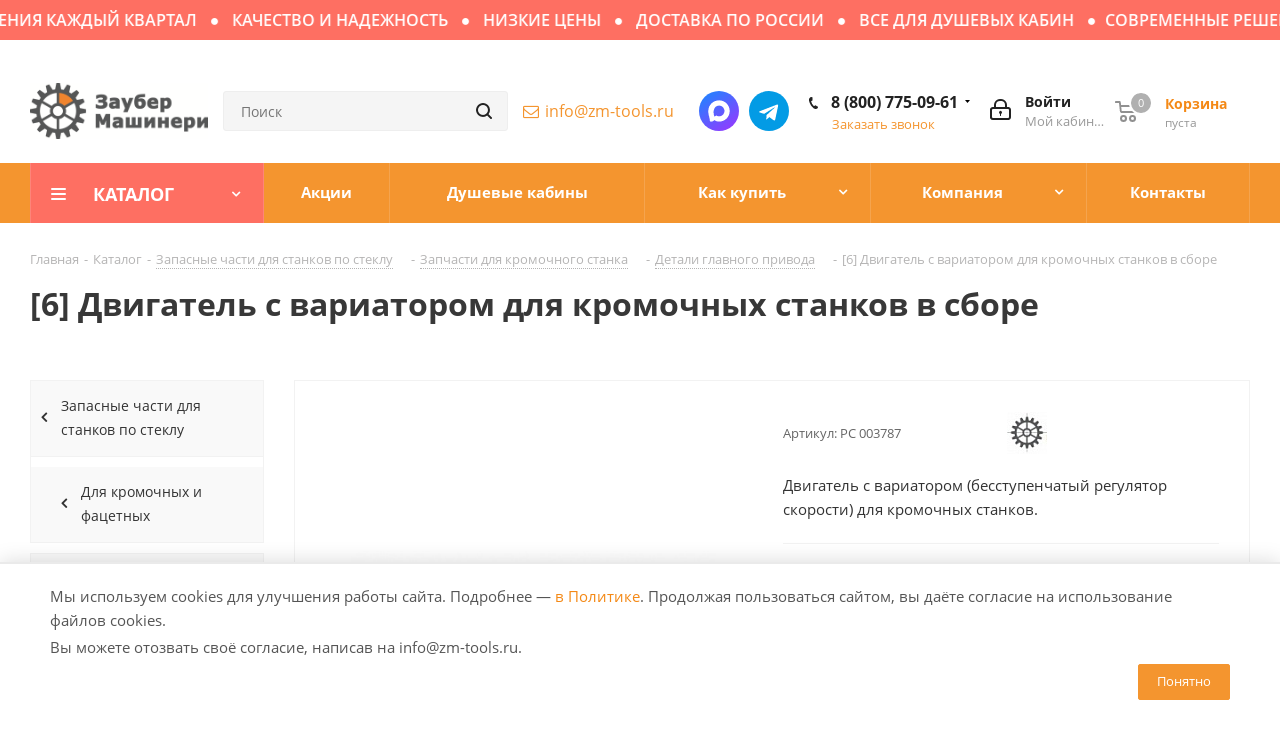

--- FILE ---
content_type: text/html; charset=UTF-8
request_url: https://zm-tools.ru/catalog/zapasnye_chasti/kromochniki_pryamye/detali-glavnogo-privoda/variator_for_china_glass_machines/
body_size: 71961
content:

<!DOCTYPE html>
<html xmlns="http://www.w3.org/1999/xhtml" xml:lang="ru" lang="ru" >
<head>
	<meta name="viewport" content="width=device-width, height=device-height,  initial-scale=1.0, user-scalable=no, user-scalable=0">
	<title>[6] Двигатель с вариатором для кромочных станков в сборе купить в Zm-Tools</title>
		<meta name="HandheldFriendly" content="true" />
	<meta name="yes" content="yes" />
	<meta name="apple-mobile-web-app-status-bar-style" content="black" />
	<meta name="SKYPE_TOOLBAR" content="SKYPE_TOOLBAR_PARSER_COMPATIBLE" />
<!--	-->	<script data-skip-moving="true">(function(w, d) {var v = w.frameCacheVars = {"CACHE_MODE":"HTMLCACHE","storageBlocks":[],"dynamicBlocks":{"WIklcT":"4ef8164712f6","basketitems-component-block":"d41d8cd98f00","header-basket-with-compare-block1":"d41d8cd98f00","header-auth-block1":"d41d8cd98f00","header-allphones-block15488":"756c23d451a8","email-block15488":"4c63ba117ad5","header-auth-block2":"d41d8cd98f00","header-basket-with-compare-block2":"d41d8cd98f00","header-basket-with-compare-block3":"d41d8cd98f00","header-auth-block3":"d41d8cd98f00","6zLbbW":"619232897cf4","KSBlai":"d41d8cd98f00","area":"d41d8cd98f00","header-allphones-block25488":"9438552d486d","email-block25488":"4c63ba117ad5","address-block15488":"e16567a5b8ed","basketitems-block":"d41d8cd98f00"},"AUTO_UPDATE":true,"AUTO_UPDATE_TTL":120,"version":2};var inv = false;if (v.AUTO_UPDATE === false){if (v.AUTO_UPDATE_TTL && v.AUTO_UPDATE_TTL > 0){var lm = Date.parse(d.lastModified);if (!isNaN(lm)){var td = new Date().getTime();if ((lm + v.AUTO_UPDATE_TTL * 1000) >= td){w.frameRequestStart = false;w.preventAutoUpdate = true;return;}inv = true;}}else{w.frameRequestStart = false;w.preventAutoUpdate = true;return;}}var r = w.XMLHttpRequest ? new XMLHttpRequest() : (w.ActiveXObject ? new w.ActiveXObject("Microsoft.XMLHTTP") : null);if (!r) { return; }w.frameRequestStart = true;var m = v.CACHE_MODE; var l = w.location; var x = new Date().getTime();var q = "?bxrand=" + x + (l.search.length > 0 ? "&" + l.search.substring(1) : "");var u = l.protocol + "//" + l.host + l.pathname + q;r.open("GET", u, true);r.setRequestHeader("BX-ACTION-TYPE", "get_dynamic");r.setRequestHeader("X-Bitrix-Composite", "get_dynamic");r.setRequestHeader("BX-CACHE-MODE", m);r.setRequestHeader("BX-CACHE-BLOCKS", v.dynamicBlocks ? JSON.stringify(v.dynamicBlocks) : "");if (inv){r.setRequestHeader("BX-INVALIDATE-CACHE", "Y");}try { r.setRequestHeader("BX-REF", d.referrer || "");} catch(e) {}if (m === "APPCACHE"){r.setRequestHeader("BX-APPCACHE-PARAMS", JSON.stringify(v.PARAMS));r.setRequestHeader("BX-APPCACHE-URL", v.PAGE_URL ? v.PAGE_URL : "");}r.onreadystatechange = function() {if (r.readyState != 4) { return; }var a = r.getResponseHeader("BX-RAND");var b = w.BX && w.BX.frameCache ? w.BX.frameCache : false;if (a != x || !((r.status >= 200 && r.status < 300) || r.status === 304 || r.status === 1223 || r.status === 0)){var f = {error:true, reason:a!=x?"bad_rand":"bad_status", url:u, xhr:r, status:r.status};if (w.BX && w.BX.ready && b){BX.ready(function() {setTimeout(function(){BX.onCustomEvent("onFrameDataRequestFail", [f]);}, 0);});}w.frameRequestFail = f;return;}if (b){b.onFrameDataReceived(r.responseText);if (!w.frameUpdateInvoked){b.update(false);}w.frameUpdateInvoked = true;}else{w.frameDataString = r.responseText;}};r.send();var p = w.performance;if (p && p.addEventListener && p.getEntries && p.setResourceTimingBufferSize){var e = 'resourcetimingbufferfull';var h = function() {if (w.BX && w.BX.frameCache && w.BX.frameCache.frameDataInserted){p.removeEventListener(e, h);}else {p.setResourceTimingBufferSize(p.getEntries().length + 50);}};p.addEventListener(e, h);}})(window, document);</script>
<script data-skip-moving="true">(function(w, d, n) {var cl = "bx-core";var ht = d.documentElement;var htc = ht ? ht.className : undefined;if (htc === undefined || htc.indexOf(cl) !== -1){return;}var ua = n.userAgent;if (/(iPad;)|(iPhone;)/i.test(ua)){cl += " bx-ios";}else if (/Windows/i.test(ua)){cl += ' bx-win';}else if (/Macintosh/i.test(ua)){cl += " bx-mac";}else if (/Linux/i.test(ua) && !/Android/i.test(ua)){cl += " bx-linux";}else if (/Android/i.test(ua)){cl += " bx-android";}cl += (/(ipad|iphone|android|mobile|touch)/i.test(ua) ? " bx-touch" : " bx-no-touch");cl += w.devicePixelRatio && w.devicePixelRatio >= 2? " bx-retina": " bx-no-retina";if (/AppleWebKit/.test(ua)){cl += " bx-chrome";}else if (/Opera/.test(ua)){cl += " bx-opera";}else if (/Firefox/.test(ua)){cl += " bx-firefox";}ht.className = htc ? htc + " " + cl : cl;})(window, document, navigator);</script>


<link href="https://fonts.googleapis.com/css?family=Open+Sans:300italic,400italic,600italic,700italic,800italic,400,300,500,600,700,800&subset=latin,cyrillic-ext&display=swap" type="text/css"  rel="stylesheet" />
<link href="/bitrix/js/ui/design-tokens/dist/ui.design-tokens.min.css?172016787023463" type="text/css"  rel="stylesheet" />
<link href="/bitrix/js/ui/fonts/opensans/ui.font.opensans.min.css?16847659102320" type="text/css"  rel="stylesheet" />
<link href="/bitrix/js/main/popup/dist/main.popup.bundle.min.css?175129204128056" type="text/css"  rel="stylesheet" />
<link href="/bitrix/js/main/loader/dist/loader.bundle.min.css?16325983552029" type="text/css"  rel="stylesheet" />

<link href="/bitrix/cache/css/s1/aspro_next/kernel_fileman/kernel_fileman_v1.css?176579713012918" type="text/css"  rel="stylesheet" />
<link href="/bitrix/cache/css/s1/aspro_next/page_2533a6cccf2866a0eb05979d06ddd899/page_2533a6cccf2866a0eb05979d06ddd899_v1.css?17664989226680" type="text/css"  rel="stylesheet" />
<link href="/bitrix/panel/main/popup.min.css?168476595020774" type="text/css"  rel="stylesheet" />
<link href="/bitrix/cache/css/s1/aspro_next/template_eaf71094989368806341b70686cdb4c3/template_eaf71094989368806341b70686cdb4c3_v1.css?17664972881024132" type="text/css"  data-template-style="true" rel="stylesheet" />
	



<script type="extension/settings" data-extension="currency.currency-core">{"region":"ru"}</script>



<link rel="shortcut icon" href="/favicon.ico?1759647730" type="image/x-icon" />
<link rel="apple-touch-icon" sizes="180x180" href="/upload/CNext/159/159cb9a8c290c717b5ba4faca03f634e.png" />
<meta property="og:description" content="Двигатель с вариатором (бесступенчатый регулятор скорости)&nbsp;для кромочных станков." />
<meta property="og:image" content="/upload/iblock/9a6/9a623b2e3c4914e7945a1a8bae20ed31.jpg" />
<link rel="image_src" href="/upload/iblock/9a6/9a623b2e3c4914e7945a1a8bae20ed31.jpg"  />
<meta property="og:title" content="[6] Двигатель с вариатором для кромочных станков в сборе купить в Zm-Tools" />
<meta property="og:type" content="website" />
<meta property="og:url" content="/catalog/zapasnye_chasti/kromochniki_pryamye/detali-glavnogo-privoda/variator_for_china_glass_machines/" />



		<meta name="description" content="[6] Двигатель с вариатором для кромочных станков в сборе по цене  Заказывайте с доставкой по Москве и всей России в компании Заубер Машинери. Гарантия качества!" />
			<meta property="og:image" content="/logo.png" />
	

</head>
<body class="fill_bg_n" id="main">
		<div id="panel"></div>
	
	<div id="bxdynamic_WIklcT_start" style="display:none"></div>





<div id="bxdynamic_WIklcT_end" style="display:none"></div>				<div id="bxdynamic_basketitems-component-block_start" style="display:none"></div><div id="bxdynamic_basketitems-component-block_end" style="display:none"></div>							
	<div class="wrapper1  catalog_page basket_normal basket_fill_DARK side_LEFT catalog_icons_Y banner_auto  mheader-v1 header-vcustom regions_Y fill_N footer-vcustom front-vindex3 title-vcustom with_phones">
		

		<div class="marquee colored no-top-marquee-text">
							<a href="/contacts/">НОВЫЕ ПОСТУПЛЕНИЯ КАЖДЫЙ КВАРТАЛ <i class="fa fa-circle"></i> КАЧЕСТВО И НАДЕЖНОСТЬ <i class="fa fa-circle"></i> НИЗКИЕ ЦЕНЫ <i class="fa fa-circle"></i> ДОСТАВКА ПО РОССИИ <i class="fa fa-circle"></i> ВСЕ ДЛЯ ДУШЕВЫХ КАБИН <i class="fa fa-circle"></i>СОВРЕМЕННЫЕ РЕШЕНИЯ <i class="fa fa-circle"></i> КАЧЕСТВО БЕЗ КОМПРОМИССОВ <i class="fa fa-circle"></i> ПРОФЕССИОНАЛЬНЫЕ МАТЕРИАЛЫ<i class="fa fa-circle"></i></a>					</div>
				<div class="closest-header header_wrap visible-lg visible-md title-vcustom">
			<header id="header">
				<div class="header-v4 custom header-wrapper">
	<div class="hidden" itemscope itemtype="https://schema.org/LocalBusiness">
	<meta itemprop="name" content="Заубер Машинери - Инструмент для обработки стекла">
	<div class="d-none">&lt;span itemprop=&quot;address&quot; itemscope=&quot;&quot; itemtype=&quot;https://schema.org/PostalAddress&quot;&gt;
	&lt;span itemprop=&quot;postalCode&quot;&gt;108811&lt;/span&gt;
	&lt;span itemprop=&quot;addressLocality&quot;&gt;Россия, Москва&lt;/span&gt;
	&lt;span itemprop=&quot;streetAddress&quot;&gt;поселение Московский, 22-ой км. Киевского шоссе, домовладение 4, строение 4, блок Д, подъезд 20, этаж 7, офис 703&lt;/span&gt;
&lt;/span&gt;</div>	<meta itemprop="logo" content="/upload/CNext/d2f/d2f6055014188be4bae1db11e7901400.png">	<meta itemprop="telephone" content="8 (800) 775-09-61"><meta itemprop="telephone" content="8 (495) 215-26-95">	<meta itemprop="email" content="info@zm-tools.ru"></div>	<div class="logo_and_menu-row">
		<div class="logo-row">
			<div class="maxwidth-theme">
				<div class="row d-flex top-main-flex">
					<div class="logo-block col-md-2 col-sm-3">
						<div class="logo colored">
							<a href="/"><img src="/upload/CNext/d2f/d2f6055014188be4bae1db11e7901400.png" alt="Заубер Машинери - Инструмент для обработки стекла" title="Заубер Машинери - Инструмент для обработки стекла" /></a>						</div>
					</div>
										<div class="col-md-2 col-lg-2 search_wrap">
						<div class="search-block inner-table-block">
							

				<div class="search-wrapper">
				<div id="title-search_fixed">
					<form action="/catalog/" class="search">
						<div class="search-input-div">
							<input class="search-input" id="title-search-input_fixed" type="text" name="q" value="" placeholder="Поиск" size="20" maxlength="50" autocomplete="off" />
						</div>
						<div class="search-button-div">
							<button class="btn btn-search" type="submit" name="s" value="Поиск"><i class="svg svg-search svg-black"></i></button>
							<span class="close-block inline-search-hide"><span class="svg svg-close close-icons"></span></span>
						</div>
					</form>
				</div>
			</div>
							</div>
					</div>
					<div class="right-icons pull-right">
						<div class="pull-right block-link">
														<div id="bxdynamic_header-basket-with-compare-block1_start" style="display:none"></div><div id="bxdynamic_header-basket-with-compare-block1_end" style="display:none"></div>									</div>
						<div class="pull-right pull-right_cabinet-link">
							<div class="wrap_icon inner-table-block">
								
		<div id="bxdynamic_header-auth-block1_start" style="display:none"></div><div id="bxdynamic_header-auth-block1_end" style="display:none"></div>
								</div>
													</div>
													<div class="pull-right">
								<div class="wrap_icon inner-table-block">
									<div class="phone-block">
										
						<div id="bxdynamic_header-allphones-block15488_start" style="display:none"></div>		
											<!-- noindex -->
			<div class="phone with_dropdown">
				<i class="svg svg-phone"></i>
				<a rel="nofollow" href="tel:88007750961">8 (800) 775-09-61</a>
									<div class="dropdown">
						<div class="wrap">
																							<div class="more_phone"><a href="tel:84952152695">8 (495) 215-26-95</a></div>
													</div>
					</div>
							</div>
			<!-- /noindex -->
					
				<div id="bxdynamic_header-allphones-block15488_end" style="display:none"></div>		
																						<div class="callback-block">
												<span class="animate-load twosmallfont colored" data-event="jqm" data-param-form_id="CALLBACK" data-name="callback">Заказать звонок</span>
											</div>
																			</div>
								</div>
							</div>
												<div class="pull-right social">
							<div class="align-social have-email-social-flex">
																<div class="social-in inn-block">
									<div class="social-block">
	<div class="social-icons _h">
	<!-- noindex -->
	<ul>
		<li class="max"><a href="https://max.ru/u/f9LHodD0cOL3beXhX56VfQWXJmyLOoGrIVEV1ZXyYcE-qY1_FfY04mZtjWU" target="_blank" rel="nofollow" title="max">Написать в мессенджер MAX</a></li>
		<li class="telegram"><a href="https://t.me/stanislavbobkov" target="_blank" rel="nofollow" title="Telegram">Написать в Telegram</a></li>
			</ul>
	<!-- /noindex -->
	</div>								 
</div>
<div class="social-block only-menu">
	<p><b>Как пройти пешком или доехать на автомобиле</b></p>
	<a class="btn btn-default d-block mb-2" href="https://yandex.ru/navi/?whatshere%5Bpoint%5D=37.438076%2C55.635419&amp;whatshere%5Bzoom%5D=18&amp;lang=ru&amp;from=navi" target="_blank">
		<i class="fa fa-location-arrow mr-5" aria-hidden="true"></i>Пешком
	</a><hr>
	<a class="btn btn-default d-block" href="https://yandex.ru/navi/?whatshere%5Bpoint%5D=37.438719%2C55.635354&amp;whatshere%5Bzoom%5D=18&amp;lang=ru&amp;from=navi" target="_blank">
		<i class="fa fa-car mr-5" aria-hidden="true"></i>На машине 
	</a>
</div><br>								</div>
																<div class="email-in inn-block head-email-copy">
									
						<div id="bxdynamic_email-block15488_start" style="display:none"></div>		
												<div class="email blocks">
													<a href="mailto:info@zm-tools.ru">info@zm-tools.ru</a>
											</div>
									
				<div id="bxdynamic_email-block15488_end" style="display:none"></div>		
										<span class="copytext">Скопировано</span>
								</div>
							</div>
						</div>
					</div>
				</div>
			</div>
		</div>	</div>
	<div id="main-desktop-menu" class="menu-row middle-block bgcolored">
					<div class="maxwidth-theme">
				<div class="row">
					<div class="col-md-12">
						<div class="menu-only">
							<nav class="mega-menu sliced">
								
	<div class="table-menu">
		<table>
			<tr>
							
										<td class="menu-item unvisible dropdown catalog wide_menu bg_change  active">
						<div class="wrap">
							<a  class="dropdown-toggle" href="/catalog/">
								<div>
									Каталог									<div class="line-wrapper"><span class="line"></span></div>
								</div>
							</a>
															<span class="tail"></span>
																										<div class="dropdown-menu custom-dropdown-whide">
										<div class="row">
											<div class="col-md-4 col-sm-4 col-xs-6 overflow-main left-main">
												<ul class="main-full-child">
																																									<li data-show="0-block-show" class="main-li">
															<a class="main-whie-link have-child"  href="/catalog/dlya_vannyh_komnat/" title="Фурнитура для душевых кабин из стекла">
																																	<span class="menu_img response_img contain">
																		<img class="lazy" data-src="/upload/resize_cache/iblock/9e5/60_60_0/9e510871b88e7b4ce64ee9391280962b.jpg" alt="" title="" />
																	</span>
																																<span>Фурнитура для душевых кабин из стекла</span>
															</a>
																																																												</li>
																																									<li data-show="1-block-show" class="main-li">
															<a class="main-whie-link have-child"  href="/catalog/ruchnoy_raskroy_stekla/" title="Ручной инструмент для раскроя стекла">
																																	<span class="menu_img response_img contain">
																		<img class="lazy" data-src="/upload/resize_cache/iblock/6a8/60_60_0/61iasakfaup96tu1udksw68uwupjp7xm.jpg" alt="Раздвижные системы для стеклянных дверей" title="Раздвижные системы для стеклянных дверей" />
																	</span>
																																<span>Ручной инструмент для раскроя стекла</span>
															</a>
																																																												</li>
																																									<li data-show="2-block-show" class="main-li">
															<a class="main-whie-link have-child"  href="/catalog/perenoska_stekla/" title="Стеклодомкраты, присоски, зажимы">
																																	<span class="menu_img response_img contain">
																		<img class="lazy" data-src="/upload/resize_cache/iblock/52c/60_60_0/42uvzbi7eqbawui0u7iu92ypv8j5p4qv.jpg" alt="Маркеры для стекла" title="Маркеры для стекла" />
																	</span>
																																<span>Стеклодомкраты, присоски, зажимы</span>
															</a>
																																																												</li>
																																									<li data-show="3-block-show" class="main-li">
															<a class="main-whie-link have-child"  href="/catalog/sverlenie_stekla/" title="Сверление стекла">
																																	<span class="menu_img response_img contain">
																		<img class="lazy" data-src="/upload/resize_cache/iblock/bce/60_60_0/uh2wzcunfskuh0hxbdu2xa21j31smnpi.jpg" alt="Тележки для транспортировки" title="Тележки для транспортировки" />
																	</span>
																																<span>Сверление стекла</span>
															</a>
																																																												</li>
																																									<li data-show="4-block-show" class="main-li">
															<a class="main-whie-link have-child"  href="/catalog/almaznye_shlifovalnye_krugi_dlya_stekla/" title="Алмазные шлифовальные круги для стекла">
																																	<span class="menu_img response_img contain">
																		<img class="lazy" data-src="/upload/resize_cache/iblock/a75/60_60_0/19y76iilfge636j20l06mzqmyujtrtqg.jpg" alt="Портативные (ручные) сверлильные станки" title="Портативные (ручные) сверлильные станки" />
																	</span>
																																<span>Алмазные шлифовальные круги для стекла</span>
															</a>
																																																												</li>
																																									<li data-show="5-block-show" class="main-li">
															<a class="main-whie-link have-child"  href="/catalog/polirovalnye_krugi_dlya_stekla/" title="Полировальные круги для стекла">
																																	<span class="menu_img response_img contain">
																		<img class="lazy" data-src="/upload/resize_cache/iblock/eaf/60_60_0/2i3bcgkn12qalmittzqvywvrq21ozzhz.jpg" alt="Алмазные периферийные диски" title="Алмазные периферийные диски" />
																	</span>
																																<span>Полировальные круги для стекла</span>
															</a>
																																																												</li>
																																									<li data-show="6-block-show" class="main-li">
															<a class="main-whie-link have-child"  href="/catalog/oksid_ceriya/" title="Оксид церия для полировки стекла">
																																	<span class="menu_img response_img contain">
																		<img class="lazy" data-src="/upload/resize_cache/iblock/885/60_60_0/88549f915596346071ddba267af59dfa.jpg" alt="Полировальные периферийные диски" title="Полировальные периферийные диски" />
																	</span>
																																<span>Оксид церия для полировки стекла</span>
															</a>
																																																												</li>
																																									<li  class="main-li">
															<a class="main-whie-link"  href="/catalog/probkovye_prokladki/" title="Пробковые прокладки с клеем и пеной">
																																	<span class="menu_img response_img contain">
																		<img class="lazy" data-src="/upload/resize_cache/iblock/be2/60_60_0/be2fa6f15a89d31278018b3ef991a3b8.jpg" alt="Аксессуары для полировки" title="Аксессуары для полировки" />
																	</span>
																																<span>Пробковые прокладки с клеем и пеной</span>
															</a>
																													</li>
																																									<li data-show="8-block-show" class="main-li">
															<a class="main-whie-link have-child"  href="/catalog/instrument-cnc/" title="Инструмент для обрабатывающих центров с ЧПУ">
																																	<span class="menu_img response_img contain">
																		<img class="lazy" data-src="/upload/resize_cache/iblock/87c/60_60_0/87c094c9ab7eb7d3daf79b52f9a23237.jpg" alt="Аксессуары для полировки" title="Аксессуары для полировки" />
																	</span>
																																<span>Инструмент для обрабатывающих центров с ЧПУ</span>
															</a>
																																																												</li>
																																									<li data-show="9-block-show" class="main-li">
															<a class="main-whie-link have-child"  href="/catalog/avtomaticheskaya_rezka_stekla/" title="Ролики для автоматических столов раскроя стекла">
																																	<span class="menu_img response_img contain">
																		<img class="lazy" data-src="/upload/resize_cache/iblock/c3e/60_60_0/c3e7f04971a98f14acd4e1d632f14b18.jpg" alt="Запчасти для центров с ЧПУ" title="Запчасти для центров с ЧПУ" />
																	</span>
																																<span>Ролики для автоматических столов раскроя стекла</span>
															</a>
																																																												</li>
																																									<li data-show="10-block-show" class="main-li">
															<a class="main-whie-link have-child"  href="/catalog/zhidkosti-v-assortimente-dlya-stekla/" title="Жидкости в ассорт. для работы со стеклом">
																																	<span class="menu_img response_img contain">
																		<img class="lazy" data-src="/upload/resize_cache/iblock/dfa/60_60_0/75f6zagtaquzjjxznpntpjoou96b6fs0.jpg" alt="Жидкости для автоматической резки стекла" title="Жидкости для автоматической резки стекла" />
																	</span>
																																<span>Жидкости в ассорт. для работы со стеклом</span>
															</a>
																																																												</li>
																																									<li data-show="11-block-show" class="main-li">
															<a class="main-whie-link have-child"  href="/catalog/instrument-dlya-gravirovki/" title="Гравировальный инструмент (диски)">
																																	<span class="menu_img response_img contain">
																		<img class="lazy" data-src="/upload/resize_cache/iblock/1c9/60_60_0/1c99793e36a209c5c800d40a20c40781.jpg" alt="Моющие средства для мойки стекла" title="Моющие средства для мойки стекла" />
																	</span>
																																<span>Гравировальный инструмент (диски)</span>
															</a>
																																																												</li>
																																									<li  class="main-li">
															<a class="main-whie-link"  href="/catalog/krugi_dlya_snyatiya_sloya_low_e/" title="Диски для снятия энергосберегающего слоя Low-E">
																																	<span class="menu_img response_img contain">
																		<img class="lazy" data-src="/upload/resize_cache/iblock/bdb/60_60_0/bdb2d964da49281ce7cc0c1425af1667.png" alt="Полировальные гравировальные круги" title="Полировальные гравировальные круги" />
																	</span>
																																<span>Диски для снятия энергосберегающего слоя Low-E</span>
															</a>
																													</li>
																																									<li data-show="13-block-show" class="main-li active">
															<a class="main-whie-link have-child"  href="/catalog/zapasnye_chasti/" title="Запасные части для cтaнков по стеклу">
																																	<span class="menu_img response_img contain">
																		<img class="lazy" data-src="/upload/resize_cache/iblock/5e5/60_60_0/4faa34k21kqoayb8xw0klsl476qyysk6.jpg" alt="Полировальные гравировальные круги" title="Полировальные гравировальные круги" />
																	</span>
																																<span>Запасные части для cтaнков по стеклу</span>
															</a>
																																																												</li>
																																									<li  class="main-li">
															<a class="main-whie-link"  href="/catalog/zashchitnye_ugolki/" title="Защитные уголки для стекла">
																																	<span class="menu_img response_img contain">
																		<img class="lazy" data-src="/upload/resize_cache/iblock/22b/60_60_0/22be3fa5912a2ce180f5d078a0101159.jpg" alt="Масла и смазки" title="Масла и смазки" />
																	</span>
																																<span>Защитные уголки для стекла</span>
															</a>
																													</li>
																																									<li  class="main-li">
															<a class="main-whie-link"  href="/catalog/voylochnoe_pokrytie/" title="Войлочное (фетровое) покрытие">
																																	<span class="menu_img response_img contain">
																		<img class="lazy" data-src="/upload/resize_cache/iblock/989/60_60_0/989eea4a2d0183ed65f653ad05493803.jpg" alt="Масла и смазки" title="Масла и смазки" />
																	</span>
																																<span>Войлочное (фетровое) покрытие</span>
															</a>
																													</li>
																																									<li data-show="16-block-show" class="main-li">
															<a class="main-whie-link have-child"  href="/catalog/uf_skleyka_stekla/" title="УФ склейка стекла">
																																	<span class="menu_img response_img contain">
																		<img class="lazy" data-src="/upload/resize_cache/iblock/227/60_60_0/c9ks0eikcmux65tedmkky0tn66mn11ez.jpg" alt="Масла и смазки" title="Масла и смазки" />
																	</span>
																																<span>УФ склейка стекла</span>
															</a>
																																																												</li>
																																									<li  class="main-li">
															<a class="main-whie-link"  href="/catalog/ruchnaya-shlifovka-i-polirovka-stekla/" title="Ручная шлифовка и полировка стекла">
																																	<span class="menu_img response_img contain">
																		<img class="lazy" data-src="/upload/resize_cache/iblock/ab0/60_60_0/p4n4bspbuv4dw5qx7skaic0k6a8yfa5f.jpg" alt="Присоски для фиксации" title="Присоски для фиксации" />
																	</span>
																																<span>Ручная шлифовка и полировка стекла</span>
															</a>
																													</li>
																																									<li  class="main-li">
															<a class="main-whie-link"  href="/catalog/metallicheskaya-vata/" title="Металлическая (стальная) вата">
																																	<span class="menu_img response_img contain">
																		<img class="lazy" data-src="/upload/resize_cache/iblock/f6b/60_60_0/f6bc813125a9446df99a201c1e234c9a.jpg" alt="Присоски для фиксации" title="Присоски для фиксации" />
																	</span>
																																<span>Металлическая (стальная) вата</span>
															</a>
																													</li>
																																									<li  class="main-li">
															<a class="main-whie-link"  href="/catalog/shlifovalnye-lenty/" title="Шлифовальные ленты">
																																	<span class="menu_img response_img contain">
																		<img class="lazy" data-src="/upload/resize_cache/iblock/525/60_60_0/525a4771eedc12252ff6b0a4c57e5bb0.jpg" alt="Присоски для фиксации" title="Присоски для фиксации" />
																	</span>
																																<span>Шлифовальные ленты</span>
															</a>
																													</li>
																																									<li  class="main-li">
															<a class="main-whie-link"  href="/catalog/protivooskolochnaya_plenka/" title="Защитная противоосколочная пленка">
																																	<span class="menu_img response_img contain">
																		<img class="lazy" data-src="/upload/resize_cache/iblock/9b5/60_60_0/9b54e8079d654e1e54971e4a38d5806d.png" alt="Присоски для фиксации" title="Присоски для фиксации" />
																	</span>
																																<span>Защитная противоосколочная пленка</span>
															</a>
																													</li>
																																									<li  class="main-li">
															<a class="main-whie-link"  href="/catalog/probkovaya-podlozhka-dlya-pola/" title="Пробковая подложка для напольных покрытий">
																																	<span class="menu_img response_img contain">
																		<img class="lazy" data-src="/upload/resize_cache/iblock/d23/60_60_0/eonzq4kher9tbbuxjunxowxdp24qk2f0.jpg" alt="Присоски для фиксации" title="Присоски для фиксации" />
																	</span>
																																<span>Пробковая подложка для напольных покрытий</span>
															</a>
																													</li>
																																									<li  class="main-li">
															<a class="main-whie-link"  href="/catalog/tovary-dlya-laminirovaniya/" title="Товары для ламинирования (триплекса)">
																																	<span class="menu_img response_img contain">
																		<img class="lazy" data-src="/upload/resize_cache/iblock/d4c/60_60_0/qcfc06mtsp8zivm4kflpe8ca1pw3p2rj.jpg" alt="Присоски для фиксации" title="Присоски для фиксации" />
																	</span>
																																<span>Товары для ламинирования (триплекса)</span>
															</a>
																													</li>
																																									<li  class="main-li">
															<a class="main-whie-link"  href="/catalog/detektory/" title="Детекторы для анализа стекла">
																																	<span class="menu_img response_img contain">
																		<img class="lazy" data-src="/upload/resize_cache/iblock/719/60_60_0/719116cac3d21c5c4007c391acdd7b9f.jpg" alt="Присоски для фиксации" title="Присоски для фиксации" />
																	</span>
																																<span>Детекторы для анализа стекла</span>
															</a>
																													</li>
																																									<li data-show="24-block-show" class="main-li">
															<a class="main-whie-link have-child"  href="/catalog/peskostruynaya_obrabotka/" title="Пескоструйная обработка">
																																	<span class="menu_img response_img contain">
																		<img class="lazy" data-src="/upload/resize_cache/iblock/63b/60_60_0/63bddf8851cb22c2ba7786d4a88e3b73.png" alt="Присоски для фиксации" title="Присоски для фиксации" />
																	</span>
																																<span>Пескоструйная обработка</span>
															</a>
																																																												</li>
																																									<li data-show="25-block-show" class="main-li">
															<a class="main-whie-link have-child"  href="/catalog/izmeritelniy_instrument/" title="Линейки, угольники, рулетки">
																																	<span class="menu_img response_img contain">
																		<img class="lazy" data-src="/upload/resize_cache/iblock/76a/60_60_0/76a9a6134875bfd2b22f6a790e8b1bc9.jpg" alt="Лак гласс-тонер" title="Лак гласс-тонер" />
																	</span>
																																<span>Линейки, угольники, рулетки</span>
															</a>
																																																												</li>
																																									<li  class="main-li">
															<a class="main-whie-link"  href="/catalog/zhidkost_dlya_rezki/" title="Жидкости для резки стекла">
																																	<span class="menu_img response_img contain">
																		<img class="lazy" data-src="/upload/resize_cache/iblock/567/60_60_0/e7zfh0qozgzz8rgpsyyd4zaxdckxu0m3.jpg" alt="Рулетки" title="Рулетки" />
																	</span>
																																<span>Жидкости для резки стекла</span>
															</a>
																													</li>
																																									<li  class="main-li">
															<a class="main-whie-link"  href="/catalog/professionalnaya_ochistka_stekla/" title="Профессиональная очистка стекла">
																																	<span class="menu_img response_img contain">
																		<img class="lazy" data-src="/upload/resize_cache/iblock/aa6/60_60_0/aa6c1b858e6e89429ac42d1ce7716bb3.jpg" alt="Рулетки" title="Рулетки" />
																	</span>
																																<span>Профессиональная очистка стекла</span>
															</a>
																													</li>
																																									<li  class="main-li">
															<a class="main-whie-link"  href="/catalog/zashchita_poverkhnosti_stekla/" title="Водоотталкивающие средства">
																																	<span class="menu_img response_img contain">
																		<img class="lazy" data-src="/upload/resize_cache/iblock/653/60_60_0/653d6e6f30085a26750cd65eceadd748.jpg" alt="Рулетки" title="Рулетки" />
																	</span>
																																<span>Водоотталкивающие средства</span>
															</a>
																													</li>
																																									<li  class="main-li">
															<a class="main-whie-link"  href="/catalog/zashchitnye_perchatki_i_narukavniki/" title="Защитные перчатки и нарукавники">
																																	<span class="menu_img response_img contain">
																		<img class="lazy" data-src="/upload/resize_cache/iblock/e9b/60_60_0/e9bb687920c4404321279042e7892ff0.jpg" alt="Рулетки" title="Рулетки" />
																	</span>
																																<span>Защитные перчатки и нарукавники</span>
															</a>
																													</li>
																																									<li  class="main-li">
															<a class="main-whie-link"  href="/catalog/otreznye_diski/" title="Диски для пиления стекла">
																																	<span class="menu_img response_img contain">
																		<img class="lazy" data-src="/upload/resize_cache/iblock/e09/60_60_0/e09cd2ec32a839d0781b1027d20f4f7b.jpg" alt="Рулетки" title="Рулетки" />
																	</span>
																																<span>Диски для пиления стекла</span>
															</a>
																													</li>
																																									<li data-show="31-block-show" class="main-li">
															<a class="main-whie-link have-child"  href="/catalog/portativnoe_oborudovanie/" title="Портативное оборудование">
																																	<span class="menu_img response_img contain">
																		<img class="lazy" data-src="/upload/resize_cache/iblock/d63/60_60_0/d63f3be036f5872c407c98db8bf2b01c.jpg" alt="Рулетки" title="Рулетки" />
																	</span>
																																<span>Портативное оборудование</span>
															</a>
																																																												</li>
																																									<li  class="main-li">
															<a class="main-whie-link"  href="/catalog/stanki-dlya-mojki-i-sushki-stekla/" title="Станки для мойки и сушки стекла">
																																	<span class="menu_img response_img contain">
																		<img class="lazy" data-src="/upload/resize_cache/iblock/b04/60_60_0/b047bb80161fb34ca5f09d2d461f1155.jpg" alt="Резка" title="Резка" />
																	</span>
																																<span>Станки для мойки и сушки стекла</span>
															</a>
																													</li>
																																									<li data-show="33-block-show" class="main-li">
															<a class="main-whie-link have-child"  href="/catalog/komplektuyushchie_dlya_stankov/" title="Комплектующие для станков">
																																	<span class="menu_img response_img contain">
																		<img class="lazy" data-src="/upload/resize_cache/iblock/a2c/60_60_0/a2c2a093f5e2d53a2322a7eebb193274.jpg" alt="Резка" title="Резка" />
																	</span>
																																<span>Комплектующие для станков</span>
															</a>
																																																												</li>
																																									<li data-show="34-block-show" class="main-li">
															<a class="main-whie-link have-child"  href="/catalog/krugi-dlya-pryamolinejnoy-obrabotki/" title="Диски для прямолинейной обработки стекла">
																																	<span class="menu_img response_img contain">
																		<img class="lazy" data-src="/upload/resize_cache/iblock/995/60_60_0/9956ad46e6a00261837491498cbce12a.jpg" alt="Спецмаш" title="Спецмаш" />
																	</span>
																																<span>Диски для прямолинейной обработки стекла</span>
															</a>
																																																												</li>
																																									<li data-show="35-block-show" class="main-li">
															<a class="main-whie-link have-child"  href="/catalog/krugi-dlya-krivolinejnoy-obrabotki/" title="Диски для криволинейной обработки стекла">
																																	<span class="menu_img response_img contain">
																		<img class="lazy" data-src="/upload/resize_cache/iblock/dfb/60_60_0/dfbd745c7f55a3f8415f535d1db50697.jpg" alt="Чашечные для фацета" title="Чашечные для фацета" />
																	</span>
																																<span>Диски для криволинейной обработки стекла</span>
															</a>
																																																												</li>
																									</ul>
											</div>
											<div class="col-md-8 col-sm-8 col-xs-6 overflow-main right-main">
												<ul data-id="0-block-show" class="unshow-menu"><li><ul><li class="bold ">
																				<a  href="/collections/" title="Коллекции"><span class="menu_img response_img contain">
																							<img class="lazy" data-src="/upload/resize_cache/iblock/876/u67wq5gt2m8p5pdyaedpnm9crr2mbpyf/60_60_0/kollekcii.jpg" alt="Коллекции" title="Коллекции" />
																						</span><span class="name">Коллекции</span>
																				</a>
																			</li></ul></li><li><ul><li class="bold  haschild">
																				<a  href="/catalog/dlya_vannyh_komnat/dushevye_petli/" title="Петли для душевых кабин"><span class="menu_img response_img contain">
																							<img class="lazy" data-src="/upload/resize_cache/iblock/3d4/60_60_0/3d46d7bc135c1638880adbf7e3c030d4.jpg" alt="Петли для душевых кабин" title="Петли для душевых кабин" />
																						</span><span class="name">Петли для душевых кабин</span>
																				</a>
																			</li><li class="minitem  ">
                <a  href="/catalog/dlya_vannyh_komnat/dushevye_petli/standart-petli/" title="Стандарт Петли">Стандарт Петли</a>
            </li><li class="minitem  ">
                <a  href="/catalog/dlya_vannyh_komnat/dushevye_petli/premium-petli/" title="Премиум Петли">Премиум Петли</a>
            </li></ul></li><li><ul><li class="bold  haschild">
																				<a  href="/catalog/dlya_vannyh_komnat/petli_sploshnye_s_avtopodemom/" title="Маятниковые петли"><span class="menu_img response_img contain">
																							<img class="lazy" data-src="/upload/resize_cache/iblock/1aa/60_60_0/1aab45b108515ecfb13f7e0602b12dd0.jpg" alt="Маятниковые петли" title="Маятниковые петли" />
																						</span><span class="name">Маятниковые петли</span>
																				</a>
																			</li><li class="minitem  ">
                <a  href="/catalog/dlya_vannyh_komnat/petli_sploshnye_s_avtopodemom/majatnyakovye-6mm/" title="Для стекла 6 мм">Для стекла 6 мм</a>
            </li><li class="minitem  ">
                <a  href="/catalog/dlya_vannyh_komnat/petli_sploshnye_s_avtopodemom/majatnyakovye-8mm/" title="Для стекла 8 мм">Для стекла 8 мм</a>
            </li></ul></li><li><ul><li class="bold  haschild">
																				<a  href="/catalog/dlya_vannyh_komnat/alumin_profili/" title="Алюминиевые П-образные профили "><span class="menu_img response_img contain">
																							<img class="lazy" data-src="/upload/resize_cache/iblock/2c9/60_60_0/2c9473b4f80737c11b288a20f2c7a8f1.jpg" alt="Алюминиевые П-образные профили " title="Алюминиевые П-образные профили " />
																						</span><span class="name">Алюминиевые П-образные профили </span>
																				</a>
																			</li><li class="minitem  ">
                <a  href="/catalog/dlya_vannyh_komnat/alumin_profili/prifili-8mm/" title="Для стекла 8 мм">Для стекла 8 мм</a>
            </li><li class="minitem  ">
                <a  href="/catalog/dlya_vannyh_komnat/alumin_profili/profili-10mm/" title="Для стекла 10 мм">Для стекла 10 мм</a>
            </li></ul></li><li><ul><li class="bold  haschild">
																				<a  href="/catalog/dlya_vannyh_komnat/konnektory/" title="Коннекторы для стекла"><span class="menu_img response_img contain">
																							<img class="lazy" data-src="/upload/resize_cache/iblock/cbf/60_60_0/cbf3a8fd18351cb761deea744a85a8cc.jpg" alt="Коннекторы для стекла" title="Коннекторы для стекла" />
																						</span><span class="name">Коннекторы для стекла</span>
																				</a>
																			</li><li class="minitem  ">
                <a  href="/catalog/dlya_vannyh_komnat/konnektory/standart-konnektory/" title="Стандарт Коннекторы">Стандарт Коннекторы</a>
            </li><li class="minitem  ">
                <a  href="/catalog/dlya_vannyh_komnat/konnektory/premium-konnektory/" title="Премиум Коннекторы">Премиум Коннекторы</a>
            </li><li class="minitem  ">
                <a  href="/catalog/dlya_vannyh_komnat/konnektory/reguliruemye-konnektory/" title="Регулируемые коннекторы">Регулируемые коннекторы</a>
            </li></ul></li><li><ul><li class="bold  haschild">
																				<a  href="/catalog/dlya_vannyh_komnat/ruchki_knoby/" title="Ручки и кнобы для душевых кабин"><span class="menu_img response_img contain">
																							<img class="lazy" data-src="/upload/resize_cache/iblock/cd6/60_60_0/cd62b01e4394079b3848bb8323fe249f.jpg" alt="Ручки и кнобы для душевых кабин" title="Ручки и кнобы для душевых кабин" />
																						</span><span class="name">Ручки и кнобы для душевых кабин</span>
																				</a>
																			</li><li class="minitem  ">
                <a  href="/catalog/dlya_vannyh_komnat/ruchki_knoby/ruchki-knoby/" title="Ручки-кнобы">Ручки-кнобы</a>
            </li><li class="minitem  ">
                <a  href="/catalog/dlya_vannyh_komnat/ruchki_knoby/ruchki-kupe/" title="Ручки-купе">Ручки-купе</a>
            </li><li class="minitem  ">
                <a  href="/catalog/dlya_vannyh_komnat/ruchki_knoby/ruchki-skoby-i-polotentsederzhateli/" title="Ручки-скобы и полотенцедержатели">Ручки-скобы и полотенцедержатели</a>
            </li></ul></li><li><ul><li class="bold  haschild">
																				<a  href="/catalog/dlya_vannyh_komnat/dushevaya_kabina_aquaslide/" title="Раздвижные душевые кабины"><span class="menu_img response_img contain">
																							<img class="lazy" data-src="/upload/resize_cache/iblock/bc6/60_60_0/bc6d422caa5ea13fba6afc85e62ebbda.png" alt="Раздвижные душевые кабины" title="Раздвижные душевые кабины" />
																						</span><span class="name">Раздвижные душевые кабины</span>
																				</a>
																			</li><li class="minitem  ">
                <a  href="/catalog/dlya_vannyh_komnat/dushevaya_kabina_aquaslide/otkrytogo-tipa/" title="Открытого типа">Открытого типа</a>
            </li><li class="minitem  ">
                <a  href="/catalog/dlya_vannyh_komnat/dushevaya_kabina_aquaslide/zakrytogo-tipa/" title="Закрытого типа">Закрытого типа</a>
            </li></ul></li><li><ul><li class="bold  haschild">
																				<a  href="/catalog/dlya_vannyh_komnat/prifili_pvh/" title="Уплотнительные профили из ПВХ"><span class="menu_img response_img contain">
																							<img class="lazy" data-src="/upload/resize_cache/iblock/c33/60_60_0/c33d04bae18bc5396acad89397c3a223.jpg" alt="Уплотнительные профили из ПВХ" title="Уплотнительные профили из ПВХ" />
																						</span><span class="name">Уплотнительные профили из ПВХ</span>
																				</a>
																			</li><li class="minitem  ">
                <a  href="/catalog/dlya_vannyh_komnat/prifili_pvh/prozrachnye-pvkh-uplotniteli/" title="Прозрачные ПВХ уплотнители">Прозрачные ПВХ уплотнители</a>
            </li><li class="minitem  ">
                <a  href="/catalog/dlya_vannyh_komnat/prifili_pvh/chernye-pvkh-uplotniteli/" title="Черные ПВХ уплотнители">Черные ПВХ уплотнители</a>
            </li><li class="minitem  ">
                <a  href="/catalog/dlya_vannyh_komnat/prifili_pvh/samokleyashchiesya-pvkh-uplotniteli/" title="Самоклеящиеся ПВХ уплотнители">Самоклеящиеся ПВХ уплотнители</a>
            </li></ul></li><li><ul><li class="bold ">
																				<a  href="/catalog/dlya_vannyh_komnat/porogi/" title="Пороги"><span class="menu_img response_img contain">
																							<img class="lazy" data-src="/upload/resize_cache/iblock/aa2/60_60_0/aa2f694c261264993d64c05ac094a497.jpg" alt="Пороги" title="Пороги" />
																						</span><span class="name">Пороги</span>
																				</a>
																			</li></ul></li><li><ul><li class="bold ">
																				<a  href="/catalog/dlya_vannyh_komnat/derzhateli_polotenets/" title="Держатели полотенец"><span class="menu_img response_img contain">
																							<img class="lazy" data-src="/upload/resize_cache/iblock/d71/60_60_0/d71ab99ef04f3506028615b412c1b0ff.jpg" alt="Держатели полотенец" title="Держатели полотенец" />
																						</span><span class="name">Держатели полотенец</span>
																				</a>
																			</li></ul></li><li><ul><li class="bold ">
																				<a  href="/catalog/dlya_vannyh_komnat/dvernye-stopory/" title="Дверные стопоры"><span class="menu_img response_img contain">
																							<img class="lazy" data-src="/upload/resize_cache/iblock/41b/60_60_0/d08dd0azw90o4m5pic6n5mffuzluhz92.jpg" alt="Дверные стопоры" title="Дверные стопоры" />
																						</span><span class="name">Дверные стопоры</span>
																				</a>
																			</li></ul></li><li><ul><li class="bold ">
																				<a  href="/catalog/dlya_vannyh_komnat/soediniteli_dergateli/" title="Штанги и держатели (круглые)"><span class="menu_img response_img contain">
																							<img class="lazy" data-src="/upload/resize_cache/iblock/4dc/60_60_0/4dcca7615fa871b0ff657487ed2f9c85.jpg" alt="Штанги и держатели (круглые)" title="Штанги и держатели (круглые)" />
																						</span><span class="name">Штанги и держатели (круглые)</span>
																				</a>
																			</li></ul></li><li><ul><li class="bold ">
																				<a  href="/catalog/dlya_vannyh_komnat/soediniteli_dergateli_kvadratnye/" title="Штанги и держатели (квадратные)"><span class="menu_img response_img contain">
																							<img class="lazy" data-src="/upload/resize_cache/iblock/8d3/60_60_0/8d31a5006e21defc2dc2e5f9dbf32e53.jpg" alt="Штанги и держатели (квадратные)" title="Штанги и держатели (квадратные)" />
																						</span><span class="name">Штанги и держатели (квадратные)</span>
																				</a>
																			</li></ul></li><li><ul><li class="bold ">
																				<a  href="/catalog/dlya_vannyh_komnat/kronshtejny-dlya-polok/" title="Кронштейны для полок"><span class="menu_img response_img contain">
																							<img class="lazy" data-src="/upload/resize_cache/iblock/824/60_60_0/824a979015f3542f8ce22514b244a8c1.jpg" alt="Кронштейны для полок" title="Кронштейны для полок" />
																						</span><span class="name">Кронштейны для полок</span>
																				</a>
																			</li></ul></li><li><ul><li class="bold ">
																				<a  href="/catalog/dlya_vannyh_komnat/razdignye-systemy/" title="Раздвижные системы для стеклянных дверей"><span class="menu_img response_img contain">
																							<img class="lazy" data-src="/upload/resize_cache/iblock/f44/60_60_0/f44b9d416ba3a652d75896ec3f34d66d.jpg" alt="Раздвижные системы для стеклянных дверей" title="Раздвижные системы для стеклянных дверей" />
																						</span><span class="name">Раздвижные системы для стеклянных дверей</span>
																				</a>
																			</li></ul></li></ul><ul data-id="1-block-show" class="unshow-menu"><li><ul><li class="bold  haschild">
																				<a  href="/catalog/ruchnoy_raskroy_stekla/steklorezy/" title="Стеклорезы"><span class="menu_img response_img contain">
																							<img class="lazy" data-src="/upload/resize_cache/iblock/678/60_60_0/t582uh0b4fe3f1llgwt1cbfkts3wxs94.jpg" alt="Стеклорезы" title="Стеклорезы" />
																						</span><span class="name">Стеклорезы</span>
																				</a>
																			</li><li class="minitem  ">
                <a  href="/catalog/ruchnoy_raskroy_stekla/steklorezy/professionalnye/" title="Профессиональные">Профессиональные</a>
            </li><li class="minitem  ">
                <a  href="/catalog/ruchnoy_raskroy_stekla/steklorezy/maslyanye_steklorezy/" title="Масляные">Масляные</a>
            </li><li class="minitem  ">
                <a  href="/catalog/ruchnoy_raskroy_stekla/steklorezy/dlya_tolstogo_stekla/" title="Для толстого стекла">Для толстого стекла</a>
            </li><li class="minitem  ">
                <a  href="/catalog/ruchnoy_raskroy_stekla/steklorezy/rezhushchie_golovki_dlya_steklorezov/" title="Запасные режущие головки для стеклорезов">Запасные режущие головки для стеклорезов</a>
            </li></ul></li><li><ul><li class="bold  haschild">
																				<a  href="/catalog/ruchnoy_raskroy_stekla/bystrorezy/" title="Быстрорезы"><span class="menu_img response_img contain">
																							<img class="lazy" data-src="/upload/resize_cache/iblock/9e3/60_60_0/9e365679b3554438aabf56a54b24b8ad.jpg" alt="Быстрорезы" title="Быстрорезы" />
																						</span><span class="name">Быстрорезы</span>
																				</a>
																			</li><li class="minitem  ">
                <a  href="/catalog/ruchnoy_raskroy_stekla/bystrorezy/bystrorezy_dlya_raskroya_stekla/" title="Быстрорезы для раскроя стекла">Быстрорезы для раскроя стекла</a>
            </li><li class="minitem  ">
                <a  href="/catalog/ruchnoy_raskroy_stekla/bystrorezy/zapasnye_chasti_k_bystrorezam/" title="Запасные части к быстрорезам">Запасные части к быстрорезам</a>
            </li></ul></li><li><ul><li class="bold  haschild">
																				<a  href="/catalog/ruchnoy_raskroy_stekla/cirkuli/" title="Циркули"><span class="menu_img response_img contain">
																							<img class="lazy" data-src="/upload/resize_cache/iblock/938/60_60_0/9384fb29ab4059c084916693f239e119.jpg" alt="Циркули" title="Циркули" />
																						</span><span class="name">Циркули</span>
																				</a>
																			</li><li class="minitem  ">
                <a  href="/catalog/ruchnoy_raskroy_stekla/cirkuli/steklorezy_cirkuli/" title="Стеклорезы-циркули">Стеклорезы-циркули</a>
            </li><li class="minitem  ">
                <a  href="/catalog/ruchnoy_raskroy_stekla/cirkuli/ustroystva_vyrezki_krugov/" title="Устройства вырезки кругов">Устройства вырезки кругов</a>
            </li><li class="minitem  ">
                <a  href="/catalog/ruchnoy_raskroy_stekla/cirkuli/zapasnye_chasti_dlya_cirkuley/" title="Запасные части для циркулей">Запасные части для циркулей</a>
            </li></ul></li><li><ul><li class="bold  haschild">
																				<a  href="/catalog/ruchnoy_raskroy_stekla/shchiptsy_kusachki_steklolomy/" title="Щипцы, кусачки, стеклоломы"><span class="menu_img response_img contain">
																							<img class="lazy" data-src="/upload/resize_cache/iblock/794/60_60_0/0m8dfrkx1rj70vy1j2xhg2ifingqmt22.jpg" alt="Щипцы, кусачки, стеклоломы" title="Щипцы, кусачки, стеклоломы" />
																						</span><span class="name">Щипцы, кусачки, стеклоломы</span>
																				</a>
																			</li><li class="minitem  ">
                <a  href="/catalog/ruchnoy_raskroy_stekla/shchiptsy_kusachki_steklolomy/shchiptsy_razloma_stekla/" title="Щипцы разлома стекла">Щипцы разлома стекла</a>
            </li><li class="minitem  ">
                <a  href="/catalog/ruchnoy_raskroy_stekla/shchiptsy_kusachki_steklolomy/steklolomy/" title="Стеклоломы">Стеклоломы</a>
            </li><li class="minitem  ">
                <a  href="/catalog/ruchnoy_raskroy_stekla/shchiptsy_kusachki_steklolomy/kusachki_dlya_mozaiki/" title="Кусачки для мозаики">Кусачки для мозаики</a>
            </li><li class="minitem  ">
                <a  href="/catalog/ruchnoy_raskroy_stekla/shchiptsy_kusachki_steklolomy/kusachki_dlya_khudozh_rabot/" title="Кусачки для худож. работ">Кусачки для худож. работ</a>
            </li></ul></li><li><ul><li class="bold ">
																				<a  href="/catalog/ruchnoy_raskroy_stekla/ruchnye-i-mobilnye-stanki/" title="Ручные и мобильные станки"><span class="menu_img response_img contain">
																							<img class="lazy" data-src="/upload/resize_cache/iblock/aca/lnfgjiu4gd70d498xa0fq0tdxx628sql/60_60_0/ruch_shlif.jpg" alt="Ручные и мобильные станки" title="Ручные и мобильные станки" />
																						</span><span class="name">Ручные и мобильные станки</span>
																				</a>
																			</li></ul></li><li><ul><li class="bold ">
																				<a  href="/catalog/ruchnoy_raskroy_stekla/zhidkosti/" title="Масло для резки"><span class="menu_img response_img contain">
																							<img class="lazy" data-src="/upload/resize_cache/iblock/fd7/60_60_0/cfwurqnthigs73m6q15epxvstk4g81h2.jpg" alt="Масло для резки" title="Масло для резки" />
																						</span><span class="name">Масло для резки</span>
																				</a>
																			</li></ul></li><li><ul><li class="bold ">
																				<a  href="/catalog/ruchnoy_raskroy_stekla/detektory-dlya-stekla/" title="Детекторы для стекла"><span class="menu_img response_img contain">
																							<img class="lazy" data-src="/upload/resize_cache/iblock/a19/60_60_0/xdxrhuwxj5wjjywkj95p7u07w764tfj5.jpeg" alt="Детекторы для стекла" title="Детекторы для стекла" />
																						</span><span class="name">Детекторы для стекла</span>
																				</a>
																			</li></ul></li><li><ul><li class="bold ">
																				<a  href="/catalog/ruchnoy_raskroy_stekla/zashchitnye_perchatki_narukavniki/" title="Защитные перчатки и нарукавники"><span class="menu_img response_img contain">
																							<img class="lazy" data-src="/upload/resize_cache/iblock/5b9/60_60_0/5b9f1ff320692ae7d20a93c9f5a73f8b.jpg" alt="Защитные перчатки и нарукавники" title="Защитные перчатки и нарукавники" />
																						</span><span class="name">Защитные перчатки и нарукавники</span>
																				</a>
																			</li></ul></li><li><ul><li class="bold ">
																				<a  href="/catalog/ruchnoy_raskroy_stekla/lineyki_ugolniki/" title="Линейки, угольники"><span class="menu_img response_img contain">
																							<img class="lazy" data-src="/upload/resize_cache/iblock/8fa/60_60_0/8fa64113e285c748f0dd5c8b1f132c40.png" alt="Линейки, угольники" title="Линейки, угольники" />
																						</span><span class="name">Линейки, угольники</span>
																				</a>
																			</li></ul></li><li><ul><li class="bold ">
																				<a  href="/catalog/ruchnoy_raskroy_stekla/ruletki_stekolshchika/" title="Рулетки стекольщика"><span class="menu_img response_img contain">
																							<img class="lazy" data-src="/upload/resize_cache/iblock/224/60_60_0/2248b95cb374c28590baeb3912685b22.jpg" alt="Рулетки стекольщика" title="Рулетки стекольщика" />
																						</span><span class="name">Рулетки стекольщика</span>
																				</a>
																			</li></ul></li><li><ul><li class="bold ">
																				<a  href="/catalog/ruchnoy_raskroy_stekla/ruchnoe_shlifovanie/" title="Шлифовальные губки и приспособления от острых углов стекла"><span class="menu_img response_img contain">
																							<img class="lazy" data-src="/upload/resize_cache/iblock/d72/60_60_0/up53wvzmx1am1dcwjxxmanf02oa7575o.jpg" alt="Шлифовальные губки и приспособления от острых углов стекла" title="Шлифовальные губки и приспособления от острых углов стекла" />
																						</span><span class="name">Шлифовальные губки и приспособления от острых углов стекла</span>
																				</a>
																			</li></ul></li><li><ul><li class="bold  haschild">
																				<a  href="/catalog/ruchnoy_raskroy_stekla/ovalorezy/" title="Овалорезы"><span class="menu_img response_img contain">
																							<img class="lazy" data-src="/upload/resize_cache/iblock/025/60_60_0/0257312a0854830978c4e5c26b97760c.jpg" alt="Овалорезы" title="Овалорезы" />
																						</span><span class="name">Овалорезы</span>
																				</a>
																			</li><li class="minitem  ">
                <a  href="/catalog/ruchnoy_raskroy_stekla/ovalorezy/ovalorezy_dlya_raskroya_stekla/" title="Овалорезы для раскроя стекла">Овалорезы для раскроя стекла</a>
            </li><li class="minitem  ">
                <a  href="/catalog/ruchnoy_raskroy_stekla/ovalorezy/zapasnye_chasti_k_ovalorezam/" title="Запасные части к овалорезам">Запасные части к овалорезам</a>
            </li></ul></li><li><ul><li class="bold ">
																				<a  href="/catalog/ruchnoy_raskroy_stekla/dlya_ustanovki_steklopaketov/" title="Для установки стеклопакетов"><span class="menu_img response_img contain">
																							<img class="lazy" data-src="/upload/resize_cache/iblock/ac1/60_60_0/0xa3qyg3jooec3ex8no9vbnky38nr80h.jpg" alt="Для установки стеклопакетов" title="Для установки стеклопакетов" />
																						</span><span class="name">Для установки стеклопакетов</span>
																				</a>
																			</li></ul></li><li><ul><li class="bold ">
																				<a  href="/catalog/ruchnoy_raskroy_stekla/markery_dlya_stekla/" title="Маркеры для стекла"><span class="menu_img response_img contain">
																							<img class="lazy" data-src="/upload/resize_cache/iblock/f97/60_60_0/f97cf2ad29641fc556576a1dfeb41ac4.jpg" alt="Маркеры для стекла" title="Маркеры для стекла" />
																						</span><span class="name">Маркеры для стекла</span>
																				</a>
																			</li></ul></li></ul><ul data-id="2-block-show" class="unshow-menu"><li><ul><li class="bold  haschild">
																				<a  href="/catalog/perenoska_stekla/prisoski/" title="Присоски"><span class="menu_img response_img contain">
																							<img class="lazy" data-src="/upload/resize_cache/iblock/baa/60_60_0/e9aol86ybuaik93ajb3ah0ll8hhj53kk.jpg" alt="Присоски" title="Присоски" />
																						</span><span class="name">Присоски</span>
																				</a>
																			</li><li class="minitem  ">
                <a  href="/catalog/perenoska_stekla/prisoski/prisoski-akkumulyatornye/" title="Аккумуляторные">Аккумуляторные</a>
            </li><li class="minitem  ">
                <a  href="/catalog/perenoska_stekla/prisoski/odnochashechnye/" title="Одночашечные">Одночашечные</a>
            </li><li class="minitem  ">
                <a  href="/catalog/perenoska_stekla/prisoski/dvuh_chashechnye/" title="2-чашечные">2-чашечные</a>
            </li><li class="minitem  ">
                <a  href="/catalog/perenoska_stekla/prisoski/treh_chashechnye/" title="3-чашечные">3-чашечные</a>
            </li><li class="minitem  ">
                <a  href="/catalog/perenoska_stekla/prisoski/chetyreh_chashechnye/" title="4-х чашечные">4-х чашечные</a>
            </li><li class="minitem  ">
                <a  href="/catalog/perenoska_stekla/prisoski/vakuumnye-prisoski-dlya-plitki/" title="Вакуумные для плитки">Вакуумные для плитки</a>
            </li><li class="minitem  ">
                <a  href="/catalog/perenoska_stekla/prisoski/s_nasosom/" title="С насосом">С насосом</a>
            </li><li class="minitem  ">
                <a  href="/catalog/perenoska_stekla/prisoski/malye_rezinovye/" title="Малые резиновые">Малые резиновые</a>
            </li><li class="minitem  ">
                <a  href="/catalog/perenoska_stekla/prisoski/dlya_izognutogo_stekla/" title="Для изогнутого стекла">Для изогнутого стекла</a>
            </li><li class="minitem  ">
                <a  href="/catalog/perenoska_stekla/prisoski/uglovye_dlya_skleyki/" title="Угловые (для склейки)">Угловые (для склейки)</a>
            </li><li class="minitem  ">
                <a  href="/catalog/perenoska_stekla/prisoski/ustroystva_fiksacii/" title="Для фиксации (с механизмом перемещения)">Для фиксации (с механизмом перемещения)</a>
            </li><li class="minitem  ">
                <a  href="/catalog/perenoska_stekla/prisoski/ekstsentriki/" title="Эксцентрики">Эксцентрики</a>
            </li><li class="minitem  ">
                <a  href="/catalog/perenoska_stekla/prisoski/zapasnye_chasti_k_prisoskam/" title="Запасные части к присоскам">Запасные части к присоскам</a>
            </li></ul></li><li><ul><li class="bold ">
																				<a  href="/catalog/perenoska_stekla/zazhimy/" title="Зажимы"><span class="menu_img response_img contain">
																							<img class="lazy" data-src="/upload/resize_cache/iblock/1ac/60_60_0/bb5qkmtos2fefgxf6el71j2tn7x5snfs.jpg" alt="Зажимы" title="Зажимы" />
																						</span><span class="name">Зажимы</span>
																				</a>
																			</li></ul></li><li><ul><li class="bold ">
																				<a  href="/catalog/perenoska_stekla/prisposobleniya-dlya-perenoski/" title="Приспособления для переноски"><span class="menu_img response_img contain">
																							<img class="lazy" data-src="/upload/resize_cache/iblock/bc6/60_60_0/n0u7nusrvnrlpjgc1pf20z1t61673vo3.jpg" alt="Приспособления для переноски" title="Приспособления для переноски" />
																						</span><span class="name">Приспособления для переноски</span>
																				</a>
																			</li></ul></li><li><ul><li class="bold ">
																				<a  href="/catalog/perenoska_stekla/vakuumnye_podemnye_mekhanizmy/" title="Вакуумные подъемники"><span class="menu_img response_img contain">
																							<img class="lazy" data-src="/upload/resize_cache/iblock/fd3/60_60_0/fd3a54c3a34fde3eb309e09ebdd9ee65.jpg" alt="Вакуумные подъемники" title="Вакуумные подъемники" />
																						</span><span class="name">Вакуумные подъемники</span>
																				</a>
																			</li></ul></li><li><ul><li class="bold ">
																				<a  href="/catalog/perenoska_stekla/remni-dlya-krepleniya/" title="Ремни стяжные"><span class="menu_img response_img contain">
																							<img class="lazy" data-src="/upload/resize_cache/iblock/f64/60_60_0/f64d2509cccc806ebb2d6a1390cb50d7.jpg" alt="Ремни стяжные" title="Ремни стяжные" />
																						</span><span class="name">Ремни стяжные</span>
																				</a>
																			</li></ul></li><li><ul><li class="bold ">
																				<a  href="/catalog/perenoska_stekla/telezhki-dlya-transportirovki/" title="Тележки для транспортировки"><span class="menu_img response_img contain">
																							<img class="lazy" data-src="/upload/resize_cache/iblock/98b/60_60_0/9pmola305o5gf2gh5jkm300sp6xorcpc.jpg" alt="Тележки для транспортировки" title="Тележки для транспортировки" />
																						</span><span class="name">Тележки для транспортировки</span>
																				</a>
																			</li></ul></li></ul><ul data-id="3-block-show" class="unshow-menu"><li><ul><li class="bold  haschild">
																				<a  href="/catalog/sverlenie_stekla/sverla/" title="Сверла"><span class="menu_img response_img contain">
																							<img class="lazy" data-src="/upload/resize_cache/iblock/3f6/60_60_0/3f62d46d7fc41d3a2ef383f07578b34a.jpg" alt="Сверла" title="Сверла" />
																						</span><span class="name">Сверла</span>
																				</a>
																			</li><li class="minitem  ">
                <a  href="/catalog/sverlenie_stekla/sverla/dlya-stankov-sverla/" title="Для cтaнков (G 1/2)">Для cтaнков (G 1/2)</a>
            </li><li class="minitem  ">
                <a  href="/catalog/sverlenie_stekla/sverla/dlya-dreli-ruchnye-sverla/" title="Для дрели (ручные)">Для дрели (ручные)</a>
            </li><li class="minitem  ">
                <a  href="/catalog/sverlenie_stekla/sverla/galvanicheskie-sverla/" title="Гальванические (керамика, кафель, плитка)">Гальванические (керамика, кафель, плитка)</a>
            </li><li class="minitem  ">
                <a  href="/catalog/sverlenie_stekla/sverla/konusnye-sverla/" title="Конусные">Конусные</a>
            </li></ul></li><li><ul><li class="bold  haschild">
																				<a  href="/catalog/sverlenie_stekla/zenkery/" title="Зенкеры"><span class="menu_img response_img contain">
																							<img class="lazy" data-src="/upload/resize_cache/iblock/aa6/60_60_0/7ci4348w4tlpqsafot1bkh11uw02yudo.jpg" alt="Зенкеры" title="Зенкеры" />
																						</span><span class="name">Зенкеры</span>
																				</a>
																			</li><li class="minitem  ">
                <a  href="/catalog/sverlenie_stekla/zenkery/dlya-stankov-zenkery/" title="Для cтaнков (G 1/2)">Для cтaнков (G 1/2)</a>
            </li><li class="minitem  ">
                <a  href="/catalog/sverlenie_stekla/zenkery/dlya-dreli-ruchnye-zenkery/" title="Для дрели (ручные)">Для дрели (ручные)</a>
            </li></ul></li><li><ul><li class="bold ">
																				<a  href="/catalog/sverlenie_stekla/frezy/" title="Фрезы для дрели"><span class="menu_img response_img contain">
																							<img class="lazy" data-src="/upload/resize_cache/iblock/b6c/60_60_0/mcl1y9s9iq11fqwgdvmrkgmeyq9s3vpj.jpg" alt="Фрезы для дрели" title="Фрезы для дрели" />
																						</span><span class="name">Фрезы для дрели</span>
																				</a>
																			</li></ul></li><li><ul><li class="bold ">
																				<a  href="/catalog/sverlenie_stekla/bruski/" title="Бруски для заточки"><span class="menu_img response_img contain">
																							<img class="lazy" data-src="/upload/resize_cache/iblock/fd9/60_60_0/i5pse16b3d07zxd5ci46zebnbdkre9da.jpg" alt="Бруски для заточки" title="Бруски для заточки" />
																						</span><span class="name">Бруски для заточки</span>
																				</a>
																			</li></ul></li><li><ul><li class="bold ">
																				<a  href="/catalog/sverlenie_stekla/sverla_po_keramike/" title="Алмазные сверла по керамограниту"><span class="menu_img response_img contain">
																							<img class="lazy" data-src="/upload/resize_cache/iblock/ba2/60_60_0/ba22821b9127f237cfc0dadc492c773a.jpg" alt="Алмазные сверла по керамограниту" title="Алмазные сверла по керамограниту" />
																						</span><span class="name">Алмазные сверла по керамограниту</span>
																				</a>
																			</li></ul></li><li><ul><li class="bold ">
																				<a  href="/catalog/sverlenie_stekla/portativnye-rychnye-sverlilnye-stanki/" title="Портативные (ручные) сверлильные станки"><span class="menu_img response_img contain">
																							<img class="lazy" data-src="/upload/resize_cache/iblock/792/60_60_0/792c721a3ba207c7d6d97a4abad80a65.jpg" alt="Портативные (ручные) сверлильные станки" title="Портативные (ручные) сверлильные станки" />
																						</span><span class="name">Портативные (ручные) сверлильные станки</span>
																				</a>
																			</li></ul></li></ul><ul data-id="4-block-show" class="unshow-menu"><li><ul><li class="bold ">
																				<a  href="/catalog/almaznye_shlifovalnye_krugi_dlya_stekla/almaznye-chashechnye-krugi-dlya-kromki/" title="Алмазные чашечные диски для кромки"><span class="menu_img response_img contain">
																							<img class="lazy" data-src="/upload/resize_cache/iblock/063/60_60_0/k8iu3l3bv2zv4pmc9sw66qmq40ndn2jd.jpg" alt="Алмазные чашечные диски для кромки" title="Алмазные чашечные диски для кромки" />
																						</span><span class="name">Алмазные чашечные диски для кромки</span>
																				</a>
																			</li></ul></li><li><ul><li class="bold ">
																				<a  href="/catalog/almaznye_shlifovalnye_krugi_dlya_stekla/almaznye-chashechnye-krugi-dlya-fatseta/" title="Алмазные чашечные диски для фацета"><span class="menu_img response_img contain">
																							<img class="lazy" data-src="/upload/resize_cache/iblock/497/60_60_0/7cq2w2bm2bymnfn3fby59hi5hjfwfvx0.jpg" alt="Алмазные чашечные диски для фацета" title="Алмазные чашечные диски для фацета" />
																						</span><span class="name">Алмазные чашечные диски для фацета</span>
																				</a>
																			</li></ul></li><li><ul><li class="bold ">
																				<a  href="/catalog/almaznye_shlifovalnye_krugi_dlya_stekla/almaznye-periferiynye-krugi/" title="Алмазные периферийные диски"><span class="menu_img response_img contain">
																							<img class="lazy" data-src="/upload/resize_cache/iblock/d91/60_60_0/2jtp0k7tc8ifabiv8tjqi0r12tfnoetn.jpg" alt="Алмазные периферийные диски" title="Алмазные периферийные диски" />
																						</span><span class="name">Алмазные периферийные диски</span>
																				</a>
																			</li></ul></li></ul><ul data-id="5-block-show" class="unshow-menu"><li><ul><li class="bold  haschild">
																				<a  href="/catalog/polirovalnye_krugi_dlya_stekla/polirovalnye-chashechnye-krugi/" title="Полировальные чашечные диски"><span class="menu_img response_img contain">
																							<img class="lazy" data-src="/upload/resize_cache/iblock/80b/60_60_0/nogbo274u0lbdebw9f30pkvmozzeit4m.jpg" alt="Полировальные чашечные диски" title="Полировальные чашечные диски" />
																						</span><span class="name">Полировальные чашечные диски</span>
																				</a>
																			</li><li class="minitem  ">
                <a  href="/catalog/polirovalnye_krugi_dlya_stekla/polirovalnye-chashechnye-krugi/rezinoydnye-krugi-10s/" title="Резинойдные (10S, 9RS, BK)">Резинойдные (10S, 9RS, BK)</a>
            </li><li class="minitem  ">
                <a  href="/catalog/polirovalnye_krugi_dlya_stekla/polirovalnye-chashechnye-krugi/krugi-s-oksidom-tseriya/" title="С оксидом церия">С оксидом церия</a>
            </li><li class="minitem  ">
                <a  href="/catalog/polirovalnye_krugi_dlya_stekla/polirovalnye-chashechnye-krugi/krugi-kamennogo-tipa/" title="Каменного типа">Каменного типа</a>
            </li></ul></li><li><ul><li class="bold ">
																				<a  href="/catalog/polirovalnye_krugi_dlya_stekla/polirovalnye-fetrovye-krugi/" title="Полировальные фетровые диски"><span class="menu_img response_img contain">
																							<img class="lazy" data-src="/upload/resize_cache/iblock/7ff/60_60_0/3n30rqz1d7bjb8trnn1p96dq7cigjr4p.jpg" alt="Полировальные фетровые диски" title="Полировальные фетровые диски" />
																						</span><span class="name">Полировальные фетровые диски</span>
																				</a>
																			</li></ul></li><li><ul><li class="bold ">
																				<a  href="/catalog/polirovalnye_krugi_dlya_stekla/polirovalnye-periferiynye-krugi/" title="Полировальные периферийные диски"><span class="menu_img response_img contain">
																							<img class="lazy" data-src="/upload/resize_cache/iblock/66e/60_60_0/o0lb7tge9n5j84d20ra2yicqwv16ju5y.jpg" alt="Полировальные периферийные диски" title="Полировальные периферийные диски" />
																						</span><span class="name">Полировальные периферийные диски</span>
																				</a>
																			</li></ul></li></ul><ul data-id="6-block-show" class="unshow-menu"><li><ul><li class="bold ">
																				<a  href="/catalog/oksid_ceriya/cvet-rozovyi-kirpichnyy/" title="Цвет розовый (кирпичный)"><span class="menu_img response_img contain">
																							<img class="lazy" data-src="/upload/resize_cache/iblock/b04/60_60_0/d372gvjc8vw325c45wiwxby95sn8kqvo.jpg" alt="Цвет розовый (кирпичный)" title="Цвет розовый (кирпичный)" />
																						</span><span class="name">Цвет розовый (кирпичный)</span>
																				</a>
																			</li></ul></li><li><ul><li class="bold ">
																				<a  href="/catalog/oksid_ceriya/cvet-belyj/" title="Цвет белый"><span class="menu_img response_img contain">
																							<img class="lazy" data-src="/upload/resize_cache/iblock/d79/60_60_0/zkzws86p2o7xn0isrwx481qh1efgo7gp.jpg" alt="Цвет белый" title="Цвет белый" />
																						</span><span class="name">Цвет белый</span>
																				</a>
																			</li></ul></li><li><ul><li class="bold ">
																				<a  href="/catalog/oksid_ceriya/aksessuary-dlya-polirovki/" title="Аксессуары для полировки"><span class="menu_img response_img contain">
																							<img class="lazy" data-src="/upload/resize_cache/iblock/af7/60_60_0/uc03h2afu5mazow8mikcqdbimzlvplqi.jpg" alt="Аксессуары для полировки" title="Аксессуары для полировки" />
																						</span><span class="name">Аксессуары для полировки</span>
																				</a>
																			</li></ul></li></ul><ul data-id="8-block-show" class="unshow-menu"><li><ul><li class="bold ">
																				<a  href="/catalog/instrument-cnc/periferiynye_krugi_s_okhlazhdeniem/" title="Периферийные круги 100х22 с охлаждением"><span class="menu_img response_img contain">
																							<img class="lazy" data-src="/upload/resize_cache/iblock/657/60_60_0/65729bf0f189dcd6c6d9d56d9ad5cf32.jpg" alt="Периферийные круги 100х22 с охлаждением" title="Периферийные круги 100х22 с охлаждением" />
																						</span><span class="name">Периферийные круги 100х22 с охлаждением</span>
																				</a>
																			</li></ul></li><li><ul><li class="bold ">
																				<a  href="/catalog/instrument-cnc/frezy_pryamye_segmentirovannye/" title="Фрезы для резки прямые сегментированные"><span class="menu_img response_img contain">
																							<img class="lazy" data-src="/upload/resize_cache/iblock/e8c/60_60_0/e8c1137aa797996a70ce425325138348.jpg" alt="Фрезы для резки прямые сегментированные" title="Фрезы для резки прямые сегментированные" />
																						</span><span class="name">Фрезы для резки прямые сегментированные</span>
																				</a>
																			</li></ul></li><li><ul><li class="bold ">
																				<a  href="/catalog/instrument-cnc/frezy_profilnye/" title="Фрезы профильные (&quot;FA&quot; и &quot;PE&quot;)"><span class="menu_img response_img contain">
																							<img class="lazy" data-src="/upload/resize_cache/iblock/76f/60_60_0/76fc415cdb3410acd9e1c02d06bc002f.jpg" alt="Фрезы профильные (&quot;FA&quot; и &quot;PE&quot;)" title="Фрезы профильные (&quot;FA&quot; и &quot;PE&quot;)" />
																						</span><span class="name">Фрезы профильные (&quot;FA&quot; и &quot;PE&quot;)</span>
																				</a>
																			</li></ul></li><li><ul><li class="bold ">
																				<a  href="/catalog/instrument-cnc/sverla_dlya_stankov/" title="Сверла для станков с ЧПУ"><span class="menu_img response_img contain">
																							<img class="lazy" data-src="/upload/resize_cache/iblock/4d1/60_60_0/4d121c591ce3d652bf8ed87ec2c9c75b.png" alt="Сверла для станков с ЧПУ" title="Сверла для станков с ЧПУ" />
																						</span><span class="name">Сверла для станков с ЧПУ</span>
																				</a>
																			</li></ul></li><li><ul><li class="bold ">
																				<a  href="/catalog/instrument-cnc/zapchasti-dlya-centrov-s-chpu/" title="Запчасти для центров с ЧПУ"><span class="menu_img response_img contain">
																							<img class="lazy" data-src="/upload/resize_cache/iblock/c12/3dtqvhqqn6463h4v7u3rz8japenr5cr2/60_60_0/zapchastichpu.jpg" alt="Запчасти для центров с ЧПУ" title="Запчасти для центров с ЧПУ" />
																						</span><span class="name">Запчасти для центров с ЧПУ</span>
																				</a>
																			</li></ul></li></ul><ul data-id="9-block-show" class="unshow-menu"><li><ul><li class="bold ">
																				<a  href="/catalog/avtomaticheskaya_rezka_stekla/derzhateli_s_rolikami/" title="Пластиковые держатели с роликом"><span class="menu_img response_img contain">
																							<img class="lazy" data-src="/upload/resize_cache/iblock/ce1/ja2ukyd35zx5phlmul58kihcnrp7y46c/60_60_0/rolik.jpg" alt="Пластиковые держатели с роликом" title="Пластиковые держатели с роликом" />
																						</span><span class="name">Пластиковые держатели с роликом</span>
																				</a>
																			</li></ul></li><li><ul><li class="bold ">
																				<a  href="/catalog/avtomaticheskaya_rezka_stekla/lezviya-dlya-rezki-plenki/" title="Лезвия для резки пленки"><span class="menu_img response_img contain">
																							<img class="lazy" data-src="/upload/resize_cache/iblock/051/0hiw0y5mccd8a75961bicq41j810ft46/60_60_0/plenka.jpg" alt="Лезвия для резки пленки" title="Лезвия для резки пленки" />
																						</span><span class="name">Лезвия для резки пленки</span>
																				</a>
																			</li></ul></li><li><ul><li class="bold ">
																				<a  href="/catalog/avtomaticheskaya_rezka_stekla/tverdosplavnye_rezhushchie_roliki/" title="Ролики"><span class="menu_img response_img contain">
																							<img class="lazy" data-src="/upload/resize_cache/iblock/ae7/h9i6lyo8cmcd76ii9ohny1cgofarv67e/60_60_0/roliki.jpg" alt="Ролики" title="Ролики" />
																						</span><span class="name">Ролики</span>
																				</a>
																			</li></ul></li><li><ul><li class="bold ">
																				<a  href="/catalog/avtomaticheskaya_rezka_stekla/derzhateli-dlya-rolikov/" title="Держатели"><span class="menu_img response_img contain">
																							<img class="lazy" data-src="/upload/resize_cache/iblock/1f9/oewk3baoak91kosmia8qdbgzd8jv3vmi/60_60_0/dergak.jpg" alt="Держатели" title="Держатели" />
																						</span><span class="name">Держатели</span>
																				</a>
																			</li></ul></li><li><ul><li class="bold ">
																				<a  href="/catalog/avtomaticheskaya_rezka_stekla/osi-dlya-rolikov/" title="Оси"><span class="menu_img response_img contain">
																							<img class="lazy" data-src="/upload/resize_cache/iblock/b1d/0pvumg3vhp4v39av9zjl5wi5ahxspg9o/60_60_0/osi.jpg" alt="Оси" title="Оси" />
																						</span><span class="name">Оси</span>
																				</a>
																			</li></ul></li><li><ul><li class="bold ">
																				<a  href="/catalog/avtomaticheskaya_rezka_stekla/zhidkosti_dlya_avtomaticheskoy_rezki_stekla/" title="Жидкости для автоматической резки стекла"><span class="menu_img response_img contain">
																							<img class="lazy" data-src="/upload/resize_cache/iblock/714/60_60_0/7142e0ffd390e647a0557a37e3e83ab4.jpg" alt="Жидкости для автоматической резки стекла" title="Жидкости для автоматической резки стекла" />
																						</span><span class="name">Жидкости для автоматической резки стекла</span>
																				</a>
																			</li></ul></li></ul><ul data-id="10-block-show" class="unshow-menu"><li><ul><li class="bold ">
																				<a  href="/catalog/zhidkosti-v-assortimente-dlya-stekla/zhidkosti-dlya-raskroya-stekla/" title="Жидкости для раскроя стекла"><span class="menu_img response_img contain">
																							<img class="lazy" data-src="/upload/resize_cache/iblock/131/60_60_0/t7fslih548lbu1mjpx6cdhzgxmh00pi2.jpg" alt="Жидкости для раскроя стекла" title="Жидкости для раскроя стекла" />
																						</span><span class="name">Жидкости для раскроя стекла</span>
																				</a>
																			</li></ul></li><li><ul><li class="bold ">
																				<a  href="/catalog/zhidkosti-v-assortimente-dlya-stekla/zhidkosti-dlya-ochistki-stankov-ot-stekolnogo-shlama/" title="Жидкости для очистки станков от стекольного шлама"><span class="menu_img response_img contain">
																							<img class="lazy" data-src="/upload/resize_cache/iblock/de4/60_60_0/cfz8mpg7mknrjnam4yo04qa0b4jwm9j0.jpg" alt="Жидкости для очистки станков от стекольного шлама" title="Жидкости для очистки станков от стекольного шлама" />
																						</span><span class="name">Жидкости для очистки станков от стекольного шлама</span>
																				</a>
																			</li></ul></li><li><ul><li class="bold ">
																				<a  href="/catalog/zhidkosti-v-assortimente-dlya-stekla/okhlazhdayushchie-zhidkosti-sozh/" title="Охлаждающие жидкости (СОЖ)"><span class="menu_img response_img contain">
																							<img class="lazy" data-src="/upload/resize_cache/iblock/52a/60_60_0/vxt24na3j4o6ulw2cn5029m9nb92nxrq.jpg" alt="Охлаждающие жидкости (СОЖ)" title="Охлаждающие жидкости (СОЖ)" />
																						</span><span class="name">Охлаждающие жидкости (СОЖ)</span>
																				</a>
																			</li></ul></li><li><ul><li class="bold ">
																				<a  href="/catalog/zhidkosti-v-assortimente-dlya-stekla/moyushchie-sredstva-dlya-moyki-stekla/" title="Моющие средства для мойки стекла"><span class="menu_img response_img contain">
																							<img class="lazy" data-src="/upload/resize_cache/iblock/6a4/60_60_0/2zmdcqa4teomwknlyqih4c1ox0ouhnce.jpg" alt="Моющие средства для мойки стекла" title="Моющие средства для мойки стекла" />
																						</span><span class="name">Моющие средства для мойки стекла</span>
																				</a>
																			</li></ul></li></ul><ul data-id="11-block-show" class="unshow-menu"><li><ul><li class="bold ">
																				<a  href="/catalog/instrument-dlya-gravirovki/almaznye-gravirovalnye-krugi/" title="Алмазные гравировальные круги"><span class="menu_img response_img contain">
																							<img class="lazy" data-src="/upload/resize_cache/iblock/b1f/60_60_0/b1f9d2deef2d305be236fc6d139a6cc2.jpg" alt="Алмазные гравировальные круги" title="Алмазные гравировальные круги" />
																						</span><span class="name">Алмазные гравировальные круги</span>
																				</a>
																			</li></ul></li><li><ul><li class="bold ">
																				<a  href="/catalog/instrument-dlya-gravirovki/polirovalnye-gravirovalnye-krugi/" title="Полировальные гравировальные круги"><span class="menu_img response_img contain">
																							<img class="lazy" data-src="/upload/resize_cache/iblock/1c5/60_60_0/1c58428669d5df450a89604a7fac70f4.jpg" alt="Полировальные гравировальные круги" title="Полировальные гравировальные круги" />
																						</span><span class="name">Полировальные гравировальные круги</span>
																				</a>
																			</li></ul></li></ul><ul data-id="13-block-show" class="unshow-menu"><li><ul><li class="bold active  haschild">
																				<a  href="/catalog/zapasnye_chasti/kromochniki_pryamye/" title="Для кромочных и фацетных"><span class="menu_img response_img contain">
																							<img class="lazy" data-src="/upload/resize_cache/iblock/7d1/60_60_0/7d1509740b72fe62750c89de627c6c61.jpg" alt="Для кромочных и фацетных" title="Для кромочных и фацетных" />
																						</span><span class="name">Для кромочных и фацетных</span>
																				</a>
																			</li><li class="minitem   haschild">
                <a  href="/catalog/zapasnye_chasti/kromochniki_pryamye/konveyery-i-traki-prizhimnye/" title="Конвейеры и траки прижимные">Конвейеры и траки прижимные</a>
            </li><li class="minitem   haschild">
                <a  href="/catalog/zapasnye_chasti/kromochniki_pryamye/detali-podayushchego-i-prinimayushchego-konveyerov/" title="Детали подающего и принимающего конвейеров">Детали подающего и принимающего конвейеров</a>
            </li><li class="minitem   haschild">
                <a  href="/catalog/zapasnye_chasti/kromochniki_pryamye/detali-privoda-shpindeley/" title="Детали привода шпинделей">Детали привода шпинделей</a>
            </li><li class="minitem  ">
                <a  href="/catalog/zapasnye_chasti/kromochniki_pryamye/detali-sistemy-okhlazhdeniya/" title="Детали системы охлаждения">Детали системы охлаждения</a>
            </li><li class="minitem  active ">
                <a  href="/catalog/zapasnye_chasti/kromochniki_pryamye/detali-glavnogo-privoda/" title="Детали главного привода">Детали главного привода</a>
            </li><li class="minitem  ">
                <a  href="/catalog/zapasnye_chasti/kromochniki_pryamye/detali-elektricheskoy-sistemy-i-pulta-upravleniya/" title="Детали электрической системы и пульта управления">Детали электрической системы и пульта управления</a>
            </li></ul></li><li><ul><li class="bold ">
																				<a  href="/catalog/zapasnye_chasti/zapchasti-avtomaticheskie-stoly/" title="Для автоматических столов раскроя стекла"><span class="menu_img response_img contain">
																							<img class="lazy" data-src="/upload/resize_cache/iblock/04e/60_60_0/8ht3e5ebq09n6c9g1nkwq20lbwjflhnx.jpg" alt="Для автоматических столов раскроя стекла" title="Для автоматических столов раскроя стекла" />
																						</span><span class="name">Для автоматических столов раскроя стекла</span>
																				</a>
																			</li></ul></li><li><ul><li class="bold ">
																				<a  href="/catalog/zapasnye_chasti/kromochniki_krivolinejnye/" title="Для криволинейных"><span class="menu_img response_img contain">
																							<img class="lazy" data-src="/upload/resize_cache/iblock/934/60_60_0/9341784eaee0246ddcbe896ef2978538.jpg" alt="Для криволинейных" title="Для криволинейных" />
																						</span><span class="name">Для криволинейных</span>
																				</a>
																			</li></ul></li><li><ul><li class="bold ">
																				<a  href="/catalog/zapasnye_chasti/sverlilnye_stanki_zapchasti/" title="Для сверлильных"><span class="menu_img response_img contain">
																							<img class="lazy" data-src="/upload/resize_cache/iblock/7b9/60_60_0/7b90b08f00982638473ce78f2722989b.jpg" alt="Для сверлильных" title="Для сверлильных" />
																						</span><span class="name">Для сверлильных</span>
																				</a>
																			</li></ul></li><li><ul><li class="bold ">
																				<a  href="/catalog/zapasnye_chasti/cnc-centra/" title="Для обрабатывающих центров с ЧПУ"><span class="menu_img response_img contain">
																							<img class="lazy" data-src="/upload/resize_cache/iblock/21a/60_60_0/21ab576aaa61372273f270fa205f6bc8.jpg" alt="Для обрабатывающих центров с ЧПУ" title="Для обрабатывающих центров с ЧПУ" />
																						</span><span class="name">Для обрабатывающих центров с ЧПУ</span>
																				</a>
																			</li></ul></li><li><ul><li class="bold ">
																				<a  href="/catalog/zapasnye_chasti/pechi-zakalki/" title="Для печей закалки"><span class="menu_img response_img contain">
																							<img class="lazy" data-src="/upload/resize_cache/iblock/915/60_60_0/915e1de1c984a27288366f8c3d6cdbd0.jpg" alt="Для печей закалки" title="Для печей закалки" />
																						</span><span class="name">Для печей закалки</span>
																				</a>
																			</li></ul></li><li><ul><li class="bold ">
																				<a  href="/catalog/zapasnye_chasti/sredstva_dlya_ochistki_stankov/" title="Средство для очистки стaнков от шлама"><span class="menu_img response_img contain">
																							<img class="lazy" data-src="/upload/resize_cache/iblock/cac/60_60_0/cacd4f205de98a03746b91d264a86d5a.jpg" alt="Средство для очистки стaнков от шлама" title="Средство для очистки стaнков от шлама" />
																						</span><span class="name">Средство для очистки стaнков от шлама</span>
																				</a>
																			</li></ul></li><li><ul><li class="bold ">
																				<a  href="/catalog/zapasnye_chasti/moechnye_mashiny/" title="Для моечных машин"><span class="menu_img response_img contain">
																							<img class="lazy" data-src="/upload/resize_cache/iblock/1d8/60_60_0/1d8c02e18c87ee90462fcfb36bb6e31d.jpg" alt="Для моечных машин" title="Для моечных машин" />
																						</span><span class="name">Для моечных машин</span>
																				</a>
																			</li></ul></li><li><ul><li class="bold ">
																				<a  href="/catalog/zapasnye_chasti/peskostryjnye_kamery/" title="Для пескоструйных камер"><span class="menu_img response_img contain">
																							<img class="lazy" data-src="/upload/resize_cache/iblock/b91/60_60_0/b9135c2e43bfc029906558907f51fb46.jpg" alt="Для пескоструйных камер" title="Для пескоструйных камер" />
																						</span><span class="name">Для пескоструйных камер</span>
																				</a>
																			</li></ul></li><li><ul><li class="bold ">
																				<a  href="/catalog/zapasnye_chasti/masla_i_smazki/" title="Масла и смазки"><span class="menu_img response_img contain">
																							<img class="lazy" data-src="/upload/resize_cache/iblock/e0f/60_60_0/e0f266ff33d60aabcea0f6b27158e7fb.png" alt="Масла и смазки" title="Масла и смазки" />
																						</span><span class="name">Масла и смазки</span>
																				</a>
																			</li></ul></li></ul><ul data-id="16-block-show" class="unshow-menu"><li><ul><li class="bold ">
																				<a  href="/catalog/uf_skleyka_stekla/uf_kley/" title="УФ клей для стекла"><span class="menu_img response_img contain">
																							<img class="lazy" data-src="/upload/resize_cache/iblock/c43/60_60_0/c43d51b06b8d504c0790cc90b2f82778.jpg" alt="УФ клей для стекла" title="УФ клей для стекла" />
																						</span><span class="name">УФ клей для стекла</span>
																				</a>
																			</li></ul></li><li><ul><li class="bold ">
																				<a  href="/catalog/uf_skleyka_stekla/uf_lampy/" title="УФ лампы"><span class="menu_img response_img contain">
																							<img class="lazy" data-src="/upload/resize_cache/iblock/c33/60_60_0/c331a695eebd52a9a8684bb83ee4c54f.jpg" alt="УФ лампы" title="УФ лампы" />
																						</span><span class="name">УФ лампы</span>
																				</a>
																			</li></ul></li><li><ul><li class="bold ">
																				<a  href="/catalog/uf_skleyka_stekla/ochistka_stekla_pered_skleykoy/" title="Очистители и приспособления перед склейкой"><span class="menu_img response_img contain">
																							<img class="lazy" data-src="/upload/resize_cache/iblock/cc5/60_60_0/cc5154a7d3855d9525a32b61b968f2cd.jpg" alt="Очистители и приспособления перед склейкой" title="Очистители и приспособления перед склейкой" />
																						</span><span class="name">Очистители и приспособления перед склейкой</span>
																				</a>
																			</li></ul></li><li><ul><li class="bold ">
																				<a  href="/catalog/uf_skleyka_stekla/uglovye_prisoski/" title="Угловые присоски"><span class="menu_img response_img contain">
																							<img class="lazy" data-src="/upload/resize_cache/iblock/2c7/60_60_0/mwqen8jqat96n7xnlb7cpvjh67w1h5cw.jpg" alt="Угловые присоски" title="Угловые присоски" />
																						</span><span class="name">Угловые присоски</span>
																				</a>
																			</li></ul></li><li><ul><li class="bold ">
																				<a  href="/catalog/uf_skleyka_stekla/prisoski-dlya-fiksacii/" title="Присоски для фиксации"><span class="menu_img response_img contain">
																							<img class="lazy" data-src="/upload/resize_cache/iblock/b04/60_60_0/ywl3wjauw02f5kpaym2408fwp9efr1e2.jpg" alt="Присоски для фиксации" title="Присоски для фиксации" />
																						</span><span class="name">Присоски для фиксации</span>
																				</a>
																			</li></ul></li></ul><ul data-id="24-block-show" class="unshow-menu"><li><ul><li class="bold ">
																				<a  href="/catalog/peskostruynaya_obrabotka/elektrokorund/" title="Электрокорунд"><span class="menu_img response_img contain">
																							<img class="lazy" data-src="/upload/resize_cache/iblock/80d/60_60_0/80d5444bf05a03530abd0243a7738714.jpg" alt="Электрокорунд" title="Электрокорунд" />
																						</span><span class="name">Электрокорунд</span>
																				</a>
																			</li></ul></li><li><ul><li class="bold ">
																				<a  href="/catalog/peskostruynaya_obrabotka/oksid_alyuminiya/" title="Оксид алюминия"><span class="menu_img response_img contain">
																							<img class="lazy" data-src="/upload/resize_cache/iblock/394/60_60_0/394ebca627448f5563a18be0bd98f889.png" alt="Оксид алюминия" title="Оксид алюминия" />
																						</span><span class="name">Оксид алюминия</span>
																				</a>
																			</li></ul></li><li><ul><li class="bold ">
																				<a  href="/catalog/peskostruynaya_obrabotka/lak_glass_toner/" title="Лак гласс-тонер"><span class="menu_img response_img contain">
																							<img class="lazy" data-src="/upload/resize_cache/iblock/3a2/60_60_0/3a215cea6590ec4067e900a7fea0c27c.png" alt="Лак гласс-тонер" title="Лак гласс-тонер" />
																						</span><span class="name">Лак гласс-тонер</span>
																				</a>
																			</li></ul></li></ul><ul data-id="25-block-show" class="unshow-menu"><li><ul><li class="bold ">
																				<a  href="/catalog/izmeritelniy_instrument/lineyki_i_ugolniki/" title="Линейки и Угольники"><span class="menu_img response_img contain">
																							<img class="lazy" data-src="/upload/resize_cache/iblock/931/60_60_0/931250a159903772cb3bfd38991aeb8d.png" alt="Линейки и Угольники" title="Линейки и Угольники" />
																						</span><span class="name">Линейки и Угольники</span>
																				</a>
																			</li></ul></li><li><ul><li class="bold ">
																				<a  href="/catalog/izmeritelniy_instrument/ramki_i_shablony/" title="Рамки и Шаблоны"><span class="menu_img response_img contain">
																							<img class="lazy" data-src="/upload/resize_cache/iblock/5ba/60_60_0/5ba33f89862d3d039a2febcf24ef5687.png" alt="Рамки и Шаблоны" title="Рамки и Шаблоны" />
																						</span><span class="name">Рамки и Шаблоны</span>
																				</a>
																			</li></ul></li><li><ul><li class="bold ">
																				<a  href="/catalog/izmeritelniy_instrument/ruletki/" title="Рулетки"><span class="menu_img response_img contain">
																							<img class="lazy" data-src="/upload/resize_cache/iblock/c07/60_60_0/c0761ea555476eaa8395b6c612fb8e87.jpg" alt="Рулетки" title="Рулетки" />
																						</span><span class="name">Рулетки</span>
																				</a>
																			</li></ul></li></ul><ul data-id="31-block-show" class="unshow-menu"><li><ul><li class="bold ">
																				<a  href="/catalog/portativnoe_oborudovanie/sverlilnye_stanki/" title="Сверление"><span class="menu_img response_img contain">
																							<img class="lazy" data-src="/upload/resize_cache/iblock/bdc/60_60_0/bdcaa7479361a39a8a5ba1088857bf70.png" alt="Сверление" title="Сверление" />
																						</span><span class="name">Сверление</span>
																				</a>
																			</li></ul></li><li><ul><li class="bold ">
																				<a  href="/catalog/portativnoe_oborudovanie/udalenie_sloya_low_e/" title="Удаление слоя Low-E"><span class="menu_img response_img contain">
																							<img class="lazy" data-src="/upload/resize_cache/iblock/955/60_60_0/955222831a995c8954d692476b7b380d.png" alt="Удаление слоя Low-E" title="Удаление слоя Low-E" />
																						</span><span class="name">Удаление слоя Low-E</span>
																				</a>
																			</li></ul></li><li><ul><li class="bold ">
																				<a  href="/catalog/portativnoe_oborudovanie/peskostruynaia_obrabotka/" title="Пескоструйная обработка"><span class="menu_img response_img contain">
																							<img class="lazy" data-src="/upload/resize_cache/iblock/903/60_60_0/903ccdefd7739b14f1728348e47a77ef.png" alt="Пескоструйная обработка" title="Пескоструйная обработка" />
																						</span><span class="name">Пескоструйная обработка</span>
																				</a>
																			</li></ul></li><li><ul><li class="bold ">
																				<a  href="/catalog/portativnoe_oborudovanie/udalenie_carapin/" title="Удаление царапин"><span class="menu_img response_img contain">
																							<img class="lazy" data-src="/upload/resize_cache/iblock/381/60_60_0/3813873a2455c888770353805c4a751e.png" alt="Удаление царапин" title="Удаление царапин" />
																						</span><span class="name">Удаление царапин</span>
																				</a>
																			</li></ul></li><li><ul><li class="bold ">
																				<a  href="/catalog/portativnoe_oborudovanie/polirovka/" title="Полировка"><span class="menu_img response_img contain">
																							<img class="lazy" data-src="/upload/resize_cache/iblock/def/60_60_0/defdda5842f622c709c4d0ede6b604fd.png" alt="Полировка" title="Полировка" />
																						</span><span class="name">Полировка</span>
																				</a>
																			</li></ul></li><li><ul><li class="bold ">
																				<a  href="/catalog/portativnoe_oborudovanie/shlifovalnye_stanki/" title="Шлифование"><span class="menu_img response_img contain">
																							<img class="lazy" data-src="/upload/resize_cache/iblock/e0b/60_60_0/e0b1fe4b26255d3e9e6f6a23bc650f45.png" alt="Шлифование" title="Шлифование" />
																						</span><span class="name">Шлифование</span>
																				</a>
																			</li></ul></li><li><ul><li class="bold ">
																				<a  href="/catalog/portativnoe_oborudovanie/rezka/" title="Резка"><span class="menu_img response_img contain">
																							<img class="lazy" data-src="/upload/resize_cache/iblock/573/60_60_0/57312a662869b829cc003ac331c71501.png" alt="Резка" title="Резка" />
																						</span><span class="name">Резка</span>
																				</a>
																			</li></ul></li></ul><ul data-id="33-block-show" class="unshow-menu"><li><ul><li class="bold  haschild">
																				<a  href="/catalog/komplektuyushchie_dlya_stankov/adelio_lattuada/" title="Adelio Lattuada"><span class="menu_img response_img contain">
																							<img class="lazy" data-src="/upload/resize_cache/iblock/ea4/60_60_0/ea4cf577320784dc32985169b5298c23.jpg" alt="Adelio Lattuada" title="Adelio Lattuada" />
																						</span><span class="name">Adelio Lattuada</span>
																				</a>
																			</li><li class="minitem   haschild">
                <a  href="/catalog/komplektuyushchie_dlya_stankov/adelio_lattuada/adelio_lattuada_gamma_7/" title="Gamma 7">Gamma 7</a>
            </li><li class="minitem   haschild">
                <a  href="/catalog/komplektuyushchie_dlya_stankov/adelio_lattuada/adelio_lattuada_gamma_8/" title="Gamma 8">Gamma 8</a>
            </li><li class="minitem   haschild">
                <a  href="/catalog/komplektuyushchie_dlya_stankov/adelio_lattuada/adelio_lattuada_gamma_10/" title="Gamma 10">Gamma 10</a>
            </li></ul></li><li><ul><li class="bold  haschild">
																				<a  href="/catalog/komplektuyushchie_dlya_stankov/alba/" title="Alba"><span class="menu_img response_img contain">
																							<img class="lazy" data-src="/upload/resize_cache/iblock/cbd/60_60_0/cbdd6a7a81994608bf574596de2d479f.jpg" alt="Alba" title="Alba" />
																						</span><span class="name">Alba</span>
																				</a>
																			</li><li class="minitem   haschild">
                <a  href="/catalog/komplektuyushchie_dlya_stankov/alba/alba_9_325/" title="Alba 9-325">Alba 9-325</a>
            </li><li class="minitem   haschild">
                <a  href="/catalog/komplektuyushchie_dlya_stankov/alba/alba_9_30f/" title="Alba 9-30F">Alba 9-30F</a>
            </li></ul></li><li><ul><li class="bold  haschild">
																				<a  href="/catalog/komplektuyushchie_dlya_stankov/bavelloni/" title="Bavelloni"><span class="menu_img response_img contain">
																							<img class="lazy" data-src="/upload/resize_cache/iblock/4ca/60_60_0/4caff9a98527d0414f79e6d0da0adec3.jpg" alt="Bavelloni" title="Bavelloni" />
																						</span><span class="name">Bavelloni</span>
																				</a>
																			</li><li class="minitem   haschild">
                <a  href="/catalog/komplektuyushchie_dlya_stankov/bavelloni/bavelloni_b_73_75/" title="B 73-75">B 73-75</a>
            </li><li class="minitem   haschild">
                <a  href="/catalog/komplektuyushchie_dlya_stankov/bavelloni/bavelloni_cr_1111/" title="CR 1111">CR 1111</a>
            </li><li class="minitem   haschild">
                <a  href="/catalog/komplektuyushchie_dlya_stankov/bavelloni/bavelloni_gemy_6_hyion_6_ve_350_6/" title="Gemy 6 / Hyion 6 / VE 350 6">Gemy 6 / Hyion 6 / VE 350 6</a>
            </li><li class="minitem   haschild">
                <a  href="/catalog/komplektuyushchie_dlya_stankov/bavelloni/bavelloni_gemy_8_hyion_8_ve_350_8/" title="Gemy 8 / Hyion 8 / VE 350 8">Gemy 8 / Hyion 8 / VE 350 8</a>
            </li><li class="minitem   haschild">
                <a  href="/catalog/komplektuyushchie_dlya_stankov/bavelloni/bavelloni_gemy_9c_hyion_9c_ve_350_9c/" title="Gemy 9C / HYION 9C / VE 350 9C">Gemy 9C / HYION 9C / VE 350 9C</a>
            </li><li class="minitem   haschild">
                <a  href="/catalog/komplektuyushchie_dlya_stankov/bavelloni/bavelloni_gemy_11_hyion_11_ve_350_11_ve_500_11/" title="Gemy 11 / Hyion 11 / VE 350 11 / VE 500 11">Gemy 11 / Hyion 11 / VE 350 11 / VE 500 11</a>
            </li><li class="minitem   haschild">
                <a  href="/catalog/komplektuyushchie_dlya_stankov/bavelloni/bavelloni_max_50_60_80_cnp_vb_500_cnp_cns/" title="Max 50 / 60 / 80 CNP / VB 500 CNP-CNS">Max 50 / 60 / 80 CNP / VB 500 CNP-CNS</a>
            </li><li class="minitem   haschild">
                <a  href="/catalog/komplektuyushchie_dlya_stankov/bavelloni/bavelloni_nrg/" title="NRG">NRG</a>
            </li><li class="minitem   haschild">
                <a  href="/catalog/komplektuyushchie_dlya_stankov/bavelloni/bavelloni_pr_88/" title="PR 88">PR 88</a>
            </li><li class="minitem   haschild">
                <a  href="/catalog/komplektuyushchie_dlya_stankov/bavelloni/bavelloni_sb_10/" title="SB 10">SB 10</a>
            </li><li class="minitem   haschild">
                <a  href="/catalog/komplektuyushchie_dlya_stankov/bavelloni/bavelloni_tb_66/" title="TB 66">TB 66</a>
            </li><li class="minitem   haschild">
                <a  href="/catalog/komplektuyushchie_dlya_stankov/bavelloni/bavelloni_vr_1114/" title="VR 1114">VR 1114</a>
            </li><li class="minitem   haschild">
                <a  href="/catalog/komplektuyushchie_dlya_stankov/bavelloni/bavelloni_vt_1250/" title="VT 1250">VT 1250</a>
            </li></ul></li><li><ul><li class="bold  haschild">
																				<a  href="/catalog/komplektuyushchie_dlya_stankov/bodo_gerhard/" title="Bodo Gerhard"><span class="menu_img response_img contain">
																							<img class="lazy" data-src="/upload/resize_cache/iblock/e65/60_60_0/e65b4460470c2bfe1c787ce2ded665a9.jpg" alt="Bodo Gerhard" title="Bodo Gerhard" />
																						</span><span class="name">Bodo Gerhard</span>
																				</a>
																			</li><li class="minitem   haschild">
                <a  href="/catalog/komplektuyushchie_dlya_stankov/bodo_gerhard/bodo_gerhard_k_1507/" title="Bodo Gerhard K 1507">Bodo Gerhard K 1507</a>
            </li></ul></li><li><ul><li class="bold  haschild">
																				<a  href="/catalog/komplektuyushchie_dlya_stankov/bohle/" title="Bohle"><span class="menu_img response_img contain">
																							<img class="lazy" data-src="/upload/resize_cache/iblock/af6/60_60_0/af6f8c7b555137beb4980c8f4e9c0bfa.jpg" alt="Bohle" title="Bohle" />
																						</span><span class="name">Bohle</span>
																				</a>
																			</li><li class="minitem   haschild">
                <a  href="/catalog/komplektuyushchie_dlya_stankov/bohle/bohle_vetrocraft_sl4328a/" title="Bohle Vetrocraft SL4328A">Bohle Vetrocraft SL4328A</a>
            </li><li class="minitem   haschild">
                <a  href="/catalog/komplektuyushchie_dlya_stankov/bohle/bohle_vetrocraft_sl9328a/" title="Bohle Vetrocraft SL9328A">Bohle Vetrocraft SL9328A</a>
            </li></ul></li><li><ul><li class="bold  haschild">
																				<a  href="/catalog/komplektuyushchie_dlya_stankov/bottero/" title="Bottero"><span class="menu_img response_img contain">
																							<img class="lazy" data-src="/upload/resize_cache/iblock/67a/60_60_0/67a97b500838f014cd07b215ac3033d2.jpg" alt="Bottero" title="Bottero" />
																						</span><span class="name">Bottero</span>
																				</a>
																			</li><li class="minitem   haschild">
                <a  href="/catalog/komplektuyushchie_dlya_stankov/bottero/bottero_108/" title="108">108</a>
            </li><li class="minitem   haschild">
                <a  href="/catalog/komplektuyushchie_dlya_stankov/bottero/bottero_110/" title="110">110</a>
            </li><li class="minitem   haschild">
                <a  href="/catalog/komplektuyushchie_dlya_stankov/bottero/bottero_113/" title="113">113</a>
            </li><li class="minitem   haschild">
                <a  href="/catalog/komplektuyushchie_dlya_stankov/bottero/bottero_810/" title="810">810</a>
            </li><li class="minitem   haschild">
                <a  href="/catalog/komplektuyushchie_dlya_stankov/bottero/bottero_815/" title="815">815</a>
            </li><li class="minitem   haschild">
                <a  href="/catalog/komplektuyushchie_dlya_stankov/bottero/bottero_907/" title="907">907</a>
            </li><li class="minitem   haschild">
                <a  href="/catalog/komplektuyushchie_dlya_stankov/bottero/bottero_910/" title="910">910</a>
            </li><li class="minitem   haschild">
                <a  href="/catalog/komplektuyushchie_dlya_stankov/bottero/bottero_913/" title="913">913</a>
            </li><li class="minitem   haschild">
                <a  href="/catalog/komplektuyushchie_dlya_stankov/bottero/bottero_titan/" title="Titan">Titan</a>
            </li><li class="minitem   haschild">
                <a  href="/catalog/komplektuyushchie_dlya_stankov/bottero/bottero_pratica/" title="Pratica">Pratica</a>
            </li><li class="minitem   haschild">
                <a  href="/catalog/komplektuyushchie_dlya_stankov/bottero/bottero_353/" title="353">353</a>
            </li></ul></li><li><ul><li class="bold  haschild">
																				<a  href="/catalog/komplektuyushchie_dlya_stankov/bovone/" title="Bovone"><span class="menu_img response_img contain">
																							<img class="lazy" data-src="/upload/resize_cache/iblock/655/60_60_0/655c955f10cee40a78fe8ab75c21a95f.jpg" alt="Bovone" title="Bovone" />
																						</span><span class="name">Bovone</span>
																				</a>
																			</li><li class="minitem   haschild">
                <a  href="/catalog/komplektuyushchie_dlya_stankov/bovone/bovone_elb_10/" title="Bovone ELB 10">Bovone ELB 10</a>
            </li><li class="minitem   haschild">
                <a  href="/catalog/komplektuyushchie_dlya_stankov/bovone/bovone_elb_14/" title="Bovone ELB 14">Bovone ELB 14</a>
            </li><li class="minitem   haschild">
                <a  href="/catalog/komplektuyushchie_dlya_stankov/bovone/bovone_minimaxi_362/" title="Bovone MINIMAXI 362">Bovone MINIMAXI 362</a>
            </li><li class="minitem   haschild">
                <a  href="/catalog/komplektuyushchie_dlya_stankov/bovone/bovone_minimaxi_371/" title="Bovone MINIMAXI 371">Bovone MINIMAXI 371</a>
            </li></ul></li><li><ul><li class="bold  haschild">
																				<a  href="/catalog/komplektuyushchie_dlya_stankov/busetti/" title="Busetti"><span class="menu_img response_img contain">
																							<img class="lazy" data-src="/upload/resize_cache/iblock/3d0/60_60_0/3d0d7a6b1907b9664bad4306de8bc3e4.jpg" alt="Busetti" title="Busetti" />
																						</span><span class="name">Busetti</span>
																				</a>
																			</li><li class="minitem   haschild">
                <a  href="/catalog/komplektuyushchie_dlya_stankov/busetti/busetti_f10/" title="Busetti F10">Busetti F10</a>
            </li><li class="minitem   haschild">
                <a  href="/catalog/komplektuyushchie_dlya_stankov/busetti/busetti_f12/" title="Busetti F12">Busetti F12</a>
            </li></ul></li><li><ul><li class="bold  haschild">
																				<a  href="/catalog/komplektuyushchie_dlya_stankov/cau/" title="CAU"><span class="menu_img response_img contain">
																							<img class="lazy" data-src="/upload/resize_cache/iblock/b54/60_60_0/b54e279f2f496fa446a223a083e7906a.jpg" alt="CAU" title="CAU" />
																						</span><span class="name">CAU</span>
																				</a>
																			</li><li class="minitem   haschild">
                <a  href="/catalog/komplektuyushchie_dlya_stankov/cau/cau_rt08/" title="CAU RT08">CAU RT08</a>
            </li><li class="minitem   haschild">
                <a  href="/catalog/komplektuyushchie_dlya_stankov/cau/cau_rt10/" title="CAU RT10">CAU RT10</a>
            </li><li class="minitem   haschild">
                <a  href="/catalog/komplektuyushchie_dlya_stankov/cau/cau_rt14/" title="CAU RT14">CAU RT14</a>
            </li></ul></li><li><ul><li class="bold  haschild">
																				<a  href="/catalog/komplektuyushchie_dlya_stankov/datuo/" title="Datuo"><span class="menu_img response_img contain">
																							<img class="lazy" data-src="/upload/resize_cache/iblock/705/60_60_0/705c58d9a63daa81507b972089f05022.jpg" alt="Datuo" title="Datuo" />
																						</span><span class="name">Datuo</span>
																				</a>
																			</li><li class="minitem   haschild">
                <a  href="/catalog/komplektuyushchie_dlya_stankov/datuo/datuo_de_252/" title="Datuo DE 252">Datuo DE 252</a>
            </li><li class="minitem   haschild">
                <a  href="/catalog/komplektuyushchie_dlya_stankov/datuo/datuo_db_371a/" title="Datuo DB 371A">Datuo DB 371A</a>
            </li><li class="minitem   haschild">
                <a  href="/catalog/komplektuyushchie_dlya_stankov/datuo/datuo_db_471a/" title="Datuo DB 471A">Datuo DB 471A</a>
            </li></ul></li><li><ul><li class="bold  haschild">
																				<a  href="/catalog/komplektuyushchie_dlya_stankov/deway/" title="Deway"><span class="menu_img response_img contain">
																							<img class="lazy" data-src="/upload/resize_cache/iblock/02b/60_60_0/02b89173e08c9b50e0b807aea048bc86.jpg" alt="Deway" title="Deway" />
																						</span><span class="name">Deway</span>
																				</a>
																			</li><li class="minitem   haschild">
                <a  href="/catalog/komplektuyushchie_dlya_stankov/deway/deway_dzm4/" title="Deway DZM4">Deway DZM4</a>
            </li><li class="minitem   haschild">
                <a  href="/catalog/komplektuyushchie_dlya_stankov/deway/deway_dzm9/" title="Deway DZM9">Deway DZM9</a>
            </li><li class="minitem   haschild">
                <a  href="/catalog/komplektuyushchie_dlya_stankov/deway/deway_dxm251/" title="Deway DXM251">Deway DXM251</a>
            </li><li class="minitem   haschild">
                <a  href="/catalog/komplektuyushchie_dlya_stankov/deway/deway_dxm261/" title="Deway DXM261">Deway DXM261</a>
            </li><li class="minitem   haschild">
                <a  href="/catalog/komplektuyushchie_dlya_stankov/deway/deway_dxm361/" title="Deway DXM361">Deway DXM361</a>
            </li><li class="minitem   haschild">
                <a  href="/catalog/komplektuyushchie_dlya_stankov/deway/deway_dym_1/" title="Deway DYM 1">Deway DYM 1</a>
            </li><li class="minitem   haschild">
                <a  href="/catalog/komplektuyushchie_dlya_stankov/deway/deway_dzx1210/" title="Deway DZX1210">Deway DZX1210</a>
            </li></ul></li><li><ul><li class="bold  haschild">
																				<a  href="/catalog/komplektuyushchie_dlya_stankov/enkong/" title="Enkong"><span class="menu_img response_img contain">
																							<img class="lazy" data-src="/upload/resize_cache/iblock/f35/60_60_0/f3511ef3ac4d9d00481e1cf99dce8174.jpg" alt="Enkong" title="Enkong" />
																						</span><span class="name">Enkong</span>
																				</a>
																			</li><li class="minitem   haschild">
                <a  href="/catalog/komplektuyushchie_dlya_stankov/enkong/enkong_zm4/" title="ZM4">ZM4</a>
            </li><li class="minitem   haschild">
                <a  href="/catalog/komplektuyushchie_dlya_stankov/enkong/enkong_zm9/" title="ZM9">ZM9</a>
            </li><li class="minitem   haschild">
                <a  href="/catalog/komplektuyushchie_dlya_stankov/enkong/enkong_zm11/" title="ZM11">ZM11</a>
            </li><li class="minitem   haschild">
                <a  href="/catalog/komplektuyushchie_dlya_stankov/enkong/enkong_xm251/" title="XM251">XM251</a>
            </li><li class="minitem   haschild">
                <a  href="/catalog/komplektuyushchie_dlya_stankov/enkong/enkong_xm351/" title="XM351">XM351</a>
            </li><li class="minitem   haschild">
                <a  href="/catalog/komplektuyushchie_dlya_stankov/enkong/enkong_xm371/" title="XM371">XM371</a>
            </li><li class="minitem   haschild">
                <a  href="/catalog/komplektuyushchie_dlya_stankov/enkong/enkong_sm_16/" title="SM 16">SM 16</a>
            </li><li class="minitem   haschild">
                <a  href="/catalog/komplektuyushchie_dlya_stankov/enkong/enkong_sm_22/" title="SM 22">SM 22</a>
            </li><li class="minitem   haschild">
                <a  href="/catalog/komplektuyushchie_dlya_stankov/enkong/enkong_zj130/" title="ZJ130">ZJ130</a>
            </li></ul></li><li><ul><li class="bold  haschild">
																				<a  href="/catalog/komplektuyushchie_dlya_stankov/folga/" title="Folga"><span class="menu_img response_img contain">
																							<img class="lazy" data-src="/upload/resize_cache/iblock/2a4/60_60_0/2a42eb56e9eeb9792814b32706a78025.jpg" alt="Folga" title="Folga" />
																						</span><span class="name">Folga</span>
																				</a>
																			</li><li class="minitem   haschild">
                <a  href="/catalog/komplektuyushchie_dlya_stankov/folga/folga_fzm9/" title="Folga FZM9">Folga FZM9</a>
            </li><li class="minitem   haschild">
                <a  href="/catalog/komplektuyushchie_dlya_stankov/folga/folga_fa_12e/" title="Folga FA-12E">Folga FA-12E</a>
            </li></ul></li><li><ul><li class="bold  haschild">
																				<a  href="/catalog/komplektuyushchie_dlya_stankov/forel/" title="Forel"><span class="menu_img response_img contain">
																							<img class="lazy" data-src="/upload/resize_cache/iblock/23e/60_60_0/23e82bf137f49b40fe07c9809c905586.jpg" alt="Forel" title="Forel" />
																						</span><span class="name">Forel</span>
																				</a>
																			</li><li class="minitem   haschild">
                <a  href="/catalog/komplektuyushchie_dlya_stankov/forel/forel_dm/" title="Forel DM">Forel DM</a>
            </li><li class="minitem   haschild">
                <a  href="/catalog/komplektuyushchie_dlya_stankov/forel/forel_eg/" title="Forel EG">Forel EG</a>
            </li><li class="minitem   haschild">
                <a  href="/catalog/komplektuyushchie_dlya_stankov/forel/forel_em/" title="Forel EM">Forel EM</a>
            </li></ul></li><li><ul><li class="bold  haschild">
																				<a  href="/catalog/komplektuyushchie_dlya_stankov/forvet/" title="Forvet"><span class="menu_img response_img contain">
																							<img class="lazy" data-src="/upload/resize_cache/iblock/a68/60_60_0/a68eb96947ea73c14f8cca6f18a93a29.jpg" alt="Forvet" title="Forvet" />
																						</span><span class="name">Forvet</span>
																				</a>
																			</li><li class="minitem   haschild">
                <a  href="/catalog/komplektuyushchie_dlya_stankov/forvet/forvet_chiara/" title="Forvet Chiara">Forvet Chiara</a>
            </li></ul></li><li><ul><li class="bold  haschild">
																				<a  href="/catalog/komplektuyushchie_dlya_stankov/fushan/" title="Fushan"><span class="menu_img response_img contain">
																							<img class="lazy" data-src="/upload/resize_cache/iblock/546/60_60_0/5462de862a68d2765fb7ffecfa0155e5.jpg" alt="Fushan" title="Fushan" />
																						</span><span class="name">Fushan</span>
																				</a>
																			</li><li class="minitem   haschild">
                <a  href="/catalog/komplektuyushchie_dlya_stankov/fushan/fushan_fzm_9325/" title="Fushan FZM 9325">Fushan FZM 9325</a>
            </li><li class="minitem   haschild">
                <a  href="/catalog/komplektuyushchie_dlya_stankov/fushan/fushan_fzm_10p/" title="Fushan FZM 10P">Fushan FZM 10P</a>
            </li><li class="minitem   haschild">
                <a  href="/catalog/komplektuyushchie_dlya_stankov/fushan/fushan_fxm_251/" title="Fushan FXM 251">Fushan FXM 251</a>
            </li><li class="minitem   haschild">
                <a  href="/catalog/komplektuyushchie_dlya_stankov/fushan/fushan_fxm_261/" title="Fushan FXM 261">Fushan FXM 261</a>
            </li><li class="minitem   haschild">
                <a  href="/catalog/komplektuyushchie_dlya_stankov/fushan/fushan_fxm371p/" title="Fushan FXM 371P">Fushan FXM 371P</a>
            </li><li class="minitem   haschild">
                <a  href="/catalog/komplektuyushchie_dlya_stankov/fushan/fushan_fxm_471/" title="Fushan FXM 471">Fushan FXM 471</a>
            </li></ul></li><li><ul><li class="bold  haschild">
																				<a  href="/catalog/komplektuyushchie_dlya_stankov/haidebao/" title="Haidebao"><span class="menu_img response_img contain">
																							<img class="lazy" data-src="/upload/resize_cache/iblock/627/60_60_0/627e885fbe7b6239d7a97b53e780473c.jpg" alt="Haidebao" title="Haidebao" />
																						</span><span class="name">Haidebao</span>
																				</a>
																			</li><li class="minitem   haschild">
                <a  href="/catalog/komplektuyushchie_dlya_stankov/haidebao/haidebao_bzm5_3_25/" title="Haidebao BZM 5-3-25">Haidebao BZM 5-3-25</a>
            </li><li class="minitem   haschild">
                <a  href="/catalog/komplektuyushchie_dlya_stankov/haidebao/haidebao_bzm9_3_25/" title="Haidebao BZM 9-3-25">Haidebao BZM 9-3-25</a>
            </li><li class="minitem   haschild">
                <a  href="/catalog/komplektuyushchie_dlya_stankov/haidebao/haidebao_bzm11_45/" title="Haidebao BZM 11-45">Haidebao BZM 11-45</a>
            </li><li class="minitem   haschild">
                <a  href="/catalog/komplektuyushchie_dlya_stankov/haidebao/haidebao_bzxm9/" title="Haidebao BZXM 9">Haidebao BZXM 9</a>
            </li><li class="minitem   haschild">
                <a  href="/catalog/komplektuyushchie_dlya_stankov/haidebao/haidebao_bzxm11/" title="Haidebao BZXM 11">Haidebao BZXM 11</a>
            </li></ul></li><li><ul><li class="bold  haschild">
																				<a  href="/catalog/komplektuyushchie_dlya_stankov/hiseng/" title="Hiseng"><span class="menu_img response_img contain">
																							<img class="lazy" data-src="/upload/resize_cache/iblock/ce3/60_60_0/ce3e14ffb8704e895330e5453985e4c9.jpg" alt="Hiseng" title="Hiseng" />
																						</span><span class="name">Hiseng</span>
																				</a>
																			</li><li class="minitem   haschild">
                <a  href="/catalog/komplektuyushchie_dlya_stankov/hiseng/hiseng_hse_9243/" title="Hiseng HSE-9243">Hiseng HSE-9243</a>
            </li><li class="minitem   haschild">
                <a  href="/catalog/komplektuyushchie_dlya_stankov/hiseng/hiseng_hsb_261/" title="Hiseng HSB-261">Hiseng HSB-261</a>
            </li><li class="minitem   haschild">
                <a  href="/catalog/komplektuyushchie_dlya_stankov/hiseng/hiseng_hsb_371/" title="Hiseng HSB-371">Hiseng HSB-371</a>
            </li><li class="minitem   haschild">
                <a  href="/catalog/komplektuyushchie_dlya_stankov/hiseng/hiseng_hso_02/" title="Hiseng HSO-02">Hiseng HSO-02</a>
            </li><li class="minitem   haschild">
                <a  href="/catalog/komplektuyushchie_dlya_stankov/hiseng/hiseng_hss_151/" title="Hiseng HSS-151">Hiseng HSS-151</a>
            </li></ul></li><li><ul><li class="bold  haschild">
																				<a  href="/catalog/komplektuyushchie_dlya_stankov/intermac/" title="Intermac"><span class="menu_img response_img contain">
																							<img class="lazy" data-src="/upload/resize_cache/iblock/b42/60_60_0/b426aa844513391c8a489727d9ca686b.jpg" alt="Intermac" title="Intermac" />
																						</span><span class="name">Intermac</span>
																				</a>
																			</li><li class="minitem   haschild">
                <a  href="/catalog/komplektuyushchie_dlya_stankov/intermac/intermac_master/" title="Intermac Master">Intermac Master</a>
            </li><li class="minitem   haschild">
                <a  href="/catalog/komplektuyushchie_dlya_stankov/intermac/intermac_vertmax/" title="Intermac Vertmax">Intermac Vertmax</a>
            </li></ul></li><li><ul><li class="bold  haschild">
																				<a  href="/catalog/komplektuyushchie_dlya_stankov/jet_glass/" title="Jet Glass"><span class="menu_img response_img contain">
																							<img class="lazy" data-src="/upload/resize_cache/iblock/a09/60_60_0/a0991dfa6d5f37903358b19761e8e9f6.jpg" alt="Jet Glass" title="Jet Glass" />
																						</span><span class="name">Jet Glass</span>
																				</a>
																			</li><li class="minitem   haschild">
                <a  href="/catalog/komplektuyushchie_dlya_stankov/jet_glass/jet_glass_jm4/" title="JM4">JM4</a>
            </li><li class="minitem   haschild">
                <a  href="/catalog/komplektuyushchie_dlya_stankov/jet_glass/jet_glass_jm9/" title="JM9">JM9</a>
            </li><li class="minitem   haschild">
                <a  href="/catalog/komplektuyushchie_dlya_stankov/jet_glass/jet_glass_zm9/" title="ZM9">ZM9</a>
            </li><li class="minitem   haschild">
                <a  href="/catalog/komplektuyushchie_dlya_stankov/jet_glass/jet_glass_xm_261_plc/" title="XM 261 PLC">XM 261 PLC</a>
            </li><li class="minitem   haschild">
                <a  href="/catalog/komplektuyushchie_dlya_stankov/jet_glass/jet_glass_cnc_j_3018/" title="CNC J 3018">CNC J 3018</a>
            </li><li class="minitem   haschild">
                <a  href="/catalog/komplektuyushchie_dlya_stankov/jet_glass/jet_glass_jym1/" title="JYM1">JYM1</a>
            </li><li class="minitem   haschild">
                <a  href="/catalog/komplektuyushchie_dlya_stankov/jet_glass/jet_glass_zj_130a/" title="ZJ 130A">ZJ 130A</a>
            </li><li class="minitem   haschild">
                <a  href="/catalog/komplektuyushchie_dlya_stankov/jet_glass/jet_glass_jd_22/" title="JD-22">JD-22</a>
            </li><li class="minitem   haschild">
                <a  href="/catalog/komplektuyushchie_dlya_stankov/jet_glass/jet_glass_jkm_2420/" title="JKM 2420">JKM 2420</a>
            </li><li class="minitem   haschild">
                <a  href="/catalog/komplektuyushchie_dlya_stankov/jet_glass/jet_glass_jkm_3826/" title="JKM 3826">JKM 3826</a>
            </li><li class="minitem   haschild">
                <a  href="/catalog/komplektuyushchie_dlya_stankov/jet_glass/jet_glass_jkm_3829/" title="JKM 3829">JKM 3829</a>
            </li></ul></li><li><ul><li class="bold  haschild">
																				<a  href="/catalog/komplektuyushchie_dlya_stankov/lisec/" title="Lisec"><span class="menu_img response_img contain">
																							<img class="lazy" data-src="/upload/resize_cache/iblock/fc3/60_60_0/fc310f3ee22354a4833179b3c8544cf5.jpg" alt="Lisec" title="Lisec" />
																						</span><span class="name">Lisec</span>
																				</a>
																			</li><li class="minitem   haschild">
                <a  href="/catalog/komplektuyushchie_dlya_stankov/lisec/lisec_sprintcut/" title="Lisec SprintCut">Lisec SprintCut</a>
            </li></ul></li><li><ul><li class="bold  haschild">
																				<a  href="/catalog/komplektuyushchie_dlya_stankov/mercury/" title="Mercury"><span class="menu_img response_img contain">
																							<img class="lazy" data-src="/upload/resize_cache/iblock/20b/60_60_0/20b8af6d12edcb10396af24939d332e1.jpg" alt="Mercury" title="Mercury" />
																						</span><span class="name">Mercury</span>
																				</a>
																			</li><li class="minitem   haschild">
                <a  href="/catalog/komplektuyushchie_dlya_stankov/mercury/mercury_bsk_9325e/" title="Mercury BSK 9325E">Mercury BSK 9325E</a>
            </li><li class="minitem   haschild">
                <a  href="/catalog/komplektuyushchie_dlya_stankov/mercury/mercury_bsk_261c/" title="Mercury BSK 261C">Mercury BSK 261C</a>
            </li><li class="minitem   haschild">
                <a  href="/catalog/komplektuyushchie_dlya_stankov/mercury/mercury_x6_10sa/" title="Mercury X6.10SA">Mercury X6.10SA</a>
            </li><li class="minitem   haschild">
                <a  href="/catalog/komplektuyushchie_dlya_stankov/mercury/mercury_2512_cnc/" title="Mercury 2512 CNC">Mercury 2512 CNC</a>
            </li><li class="minitem   haschild">
                <a  href="/catalog/komplektuyushchie_dlya_stankov/mercury/mercury_sz080/" title="Mercury SZ080">Mercury SZ080</a>
            </li><li class="minitem   haschild">
                <a  href="/catalog/komplektuyushchie_dlya_stankov/mercury/mercury_0222/" title="Mercury 0222">Mercury 0222</a>
            </li><li class="minitem   haschild">
                <a  href="/catalog/komplektuyushchie_dlya_stankov/mercury/mercury_cy_cnc_4228_g/" title="Mercury CY CNC 4228 G">Mercury CY CNC 4228 G</a>
            </li></ul></li><li><ul><li class="bold  haschild">
																				<a  href="/catalog/komplektuyushchie_dlya_stankov/neptun/" title="Neptun"><span class="menu_img response_img contain">
																							<img class="lazy" data-src="/upload/resize_cache/iblock/36a/60_60_0/36a78bf2467c4a6145f046ee0ff1abec.jpg" alt="Neptun" title="Neptun" />
																						</span><span class="name">Neptun</span>
																				</a>
																			</li><li class="minitem   haschild">
                <a  href="/catalog/komplektuyushchie_dlya_stankov/neptun/neptun_rock_8/" title="Neptun Rock 8">Neptun Rock 8</a>
            </li><li class="minitem   haschild">
                <a  href="/catalog/komplektuyushchie_dlya_stankov/neptun/neptun_rock_10_45/" title="Neptun Rock 10-45">Neptun Rock 10-45</a>
            </li><li class="minitem   haschild">
                <a  href="/catalog/komplektuyushchie_dlya_stankov/neptun/neptun_rock_11/" title="Neptun Rock 11">Neptun Rock 11</a>
            </li></ul></li><li><ul><li class="bold  haschild">
																				<a  href="/catalog/komplektuyushchie_dlya_stankov/panda/" title="Panda"><span class="menu_img response_img contain">
																							<img class="lazy" data-src="/upload/resize_cache/iblock/acf/60_60_0/acf9bc78d5e97cfaaddd468d3657964a.jpg" alt="Panda" title="Panda" />
																						</span><span class="name">Panda</span>
																				</a>
																			</li><li class="minitem   haschild">
                <a  href="/catalog/komplektuyushchie_dlya_stankov/panda/panda_bzm_4_325/" title="BZM 4.325">BZM 4.325</a>
            </li><li class="minitem   haschild">
                <a  href="/catalog/komplektuyushchie_dlya_stankov/panda/panda_bzm_5_325/" title="BZM 5.325">BZM 5.325</a>
            </li><li class="minitem   haschild">
                <a  href="/catalog/komplektuyushchie_dlya_stankov/panda/panda_bzm_8_325/" title="BZM 8.325">BZM 8.325</a>
            </li><li class="minitem   haschild">
                <a  href="/catalog/komplektuyushchie_dlya_stankov/panda/panda_bzm_9_325/" title="BZM 9.325">BZM 9.325</a>
            </li><li class="minitem   haschild">
                <a  href="/catalog/komplektuyushchie_dlya_stankov/panda/panda_bzm_10_325/" title="BZM 10.325">BZM 10.325</a>
            </li><li class="minitem   haschild">
                <a  href="/catalog/komplektuyushchie_dlya_stankov/panda/panda_bzm_11_325/" title="BZM 11.325">BZM 11.325</a>
            </li><li class="minitem   haschild">
                <a  href="/catalog/komplektuyushchie_dlya_stankov/panda/panda_bxm_261/" title="BXM 261">BXM 261</a>
            </li><li class="minitem   haschild">
                <a  href="/catalog/komplektuyushchie_dlya_stankov/panda/panda_bxm_361/" title="BXM 361">BXM 361</a>
            </li><li class="minitem   haschild">
                <a  href="/catalog/komplektuyushchie_dlya_stankov/panda/panda_bxm_371/" title="BXM 371">BXM 371</a>
            </li></ul></li><li><ul><li class="bold  haschild">
																				<a  href="/catalog/komplektuyushchie_dlya_stankov/schiatti_angelo/" title="Schiatti Angelo"><span class="menu_img response_img contain">
																							<img class="lazy" data-src="/upload/resize_cache/iblock/726/60_60_0/7262a800bb65331ea7996a0a4479a7b0.jpg" alt="Schiatti Angelo" title="Schiatti Angelo" />
																						</span><span class="name">Schiatti Angelo</span>
																				</a>
																			</li><li class="minitem   haschild">
                <a  href="/catalog/komplektuyushchie_dlya_stankov/schiatti_angelo/schiatti_angelo_fps/" title="Schiatti Angelo FPS">Schiatti Angelo FPS</a>
            </li><li class="minitem   haschild">
                <a  href="/catalog/komplektuyushchie_dlya_stankov/schiatti_angelo/schiatti_angelo_fps_m4/" title="Schiatti Angelo FPS-M4">Schiatti Angelo FPS-M4</a>
            </li><li class="minitem   haschild">
                <a  href="/catalog/komplektuyushchie_dlya_stankov/schiatti_angelo/schiatti_angelo_fps_s/" title="Schiatti Angelo FPS-S">Schiatti Angelo FPS-S</a>
            </li><li class="minitem   haschild">
                <a  href="/catalog/komplektuyushchie_dlya_stankov/schiatti_angelo/schiatti_angelo_fps_50/" title="Schiatti Angelo FPS-50">Schiatti Angelo FPS-50</a>
            </li><li class="minitem   haschild">
                <a  href="/catalog/komplektuyushchie_dlya_stankov/schiatti_angelo/schiatti_angelo_sme/" title="Schiatti Angelo SME">Schiatti Angelo SME</a>
            </li><li class="minitem   haschild">
                <a  href="/catalog/komplektuyushchie_dlya_stankov/schiatti_angelo/schiatti_angelo_bs/" title="Schiatti Angelo BS">Schiatti Angelo BS</a>
            </li></ul></li><li><ul><li class="bold  haschild">
																				<a  href="/catalog/komplektuyushchie_dlya_stankov/selim/" title="Selim"><span class="menu_img response_img contain">
																							<img class="lazy" data-src="/upload/resize_cache/iblock/ebe/60_60_0/ebead1afef37ced825eef8356e0021b3.jpg" alt="Selim" title="Selim" />
																						</span><span class="name">Selim</span>
																				</a>
																			</li><li class="minitem   haschild">
                <a  href="/catalog/komplektuyushchie_dlya_stankov/selim/selim_se9m/" title="Selim SE9M">Selim SE9M</a>
            </li><li class="minitem   haschild">
                <a  href="/catalog/komplektuyushchie_dlya_stankov/selim/selim_se10m/" title="Selim SE10M">Selim SE10M</a>
            </li><li class="minitem   haschild">
                <a  href="/catalog/komplektuyushchie_dlya_stankov/selim/selim_sb_261/" title="Selim SB 261">Selim SB 261</a>
            </li><li class="minitem   haschild">
                <a  href="/catalog/komplektuyushchie_dlya_stankov/selim/selim_sb_371/" title="Selim SB 371">Selim SB 371</a>
            </li></ul></li><li><ul><li class="bold  haschild">
																				<a  href="/catalog/komplektuyushchie_dlya_stankov/sulak/" title="Sulak"><span class="menu_img response_img contain">
																							<img class="lazy" data-src="/upload/resize_cache/iblock/d97/60_60_0/d971639c8db5d94d644e0106064d936e.jpg" alt="Sulak" title="Sulak" />
																						</span><span class="name">Sulak</span>
																				</a>
																			</li><li class="minitem   haschild">
                <a  href="/catalog/komplektuyushchie_dlya_stankov/sulak/sulak_bbt_01/" title="Sulak BBT 01">Sulak BBT 01</a>
            </li><li class="minitem   haschild">
                <a  href="/catalog/komplektuyushchie_dlya_stankov/sulak/sulak_bbt_02/" title="Sulak BBT 02">Sulak BBT 02</a>
            </li><li class="minitem   haschild">
                <a  href="/catalog/komplektuyushchie_dlya_stankov/sulak/sulak_bbt_03/" title="Sulak BBT 03">Sulak BBT 03</a>
            </li><li class="minitem   haschild">
                <a  href="/catalog/komplektuyushchie_dlya_stankov/sulak/sulak_vts_02f/" title="Sulak VTS 02">Sulak VTS 02</a>
            </li><li class="minitem   haschild">
                <a  href="/catalog/komplektuyushchie_dlya_stankov/sulak/sulak_vts_03/" title="Sulak VTS 03">Sulak VTS 03</a>
            </li><li class="minitem   haschild">
                <a  href="/catalog/komplektuyushchie_dlya_stankov/sulak/sulak_vts_04/" title="Sulak VTS 04">Sulak VTS 04</a>
            </li></ul></li><li><ul><li class="bold  haschild">
																				<a  href="/catalog/komplektuyushchie_dlya_stankov/suntech/" title="Suntech"><span class="menu_img response_img contain">
																							<img class="lazy" data-src="/upload/resize_cache/iblock/869/60_60_0/8699841e7a071b60c6189f62c2823e85.jpg" alt="Suntech" title="Suntech" />
																						</span><span class="name">Suntech</span>
																				</a>
																			</li><li class="minitem   haschild">
                <a  href="/catalog/komplektuyushchie_dlya_stankov/suntech/suntech_szm_9325/" title="Suntech SZM 9325">Suntech SZM 9325</a>
            </li><li class="minitem   haschild">
                <a  href="/catalog/komplektuyushchie_dlya_stankov/suntech/suntech_sxm_371p/" title="Suntech SXM 371P">Suntech SXM 371P</a>
            </li></ul></li><li><ul><li class="bold  haschild">
																				<a  href="/catalog/komplektuyushchie_dlya_stankov/yinrui/" title="Yinrui"><span class="menu_img response_img contain">
																							<img class="lazy" data-src="/upload/resize_cache/iblock/cdd/60_60_0/cdd9af454299d7f339a1b04b13db5066.jpg" alt="Yinrui" title="Yinrui" />
																						</span><span class="name">Yinrui</span>
																				</a>
																			</li><li class="minitem   haschild">
                <a  href="/catalog/komplektuyushchie_dlya_stankov/yinrui/yinrui_yr_2525/" title="Yinrui YR-2525">Yinrui YR-2525</a>
            </li><li class="minitem   haschild">
                <a  href="/catalog/komplektuyushchie_dlya_stankov/yinrui/yinrui_yr_3728/" title="Yinrui YR-3728">Yinrui YR-3728</a>
            </li><li class="minitem   haschild">
                <a  href="/catalog/komplektuyushchie_dlya_stankov/yinrui/yinrui_yr_4228/" title="Yinrui YR-4228">Yinrui YR-4228</a>
            </li><li class="minitem   haschild">
                <a  href="/catalog/komplektuyushchie_dlya_stankov/yinrui/yinrui_yr_6133/" title="Yinrui YR-6133">Yinrui YR-6133</a>
            </li></ul></li><li><ul><li class="bold  haschild">
																				<a  href="/catalog/komplektuyushchie_dlya_stankov/zafferani/" title="Zafferani"><span class="menu_img response_img contain">
																							<img class="lazy" data-src="/upload/resize_cache/iblock/0f4/60_60_0/0f4734c79670980ce173642cac5cc88f.jpg" alt="Zafferani" title="Zafferani" />
																						</span><span class="name">Zafferani</span>
																				</a>
																			</li><li class="minitem   haschild">
                <a  href="/catalog/komplektuyushchie_dlya_stankov/zafferani/zafferani_azv_mill_1000/" title="Zafferani AZV Mill 1000">Zafferani AZV Mill 1000</a>
            </li></ul></li><li><ul><li class="bold  haschild">
																				<a  href="/catalog/komplektuyushchie_dlya_stankov/zxm/" title="ZXM"><span class="menu_img response_img contain">
																							<img class="lazy" data-src="/upload/resize_cache/iblock/e20/60_60_0/e2092a20ef40d7d95592017dddb7e312.jpg" alt="ZXM" title="ZXM" />
																						</span><span class="name">ZXM</span>
																				</a>
																			</li><li class="minitem   haschild">
                <a  href="/catalog/komplektuyushchie_dlya_stankov/zxm/zxm_zx_4325/" title="ZX 4325">ZX 4325</a>
            </li><li class="minitem   haschild">
                <a  href="/catalog/komplektuyushchie_dlya_stankov/zxm/zxm_zx_9325/" title="ZX 9325">ZX 9325</a>
            </li><li class="minitem   haschild">
                <a  href="/catalog/komplektuyushchie_dlya_stankov/zxm/zxm_zx_252/" title="ZX 252">ZX 252</a>
            </li><li class="minitem   haschild">
                <a  href="/catalog/komplektuyushchie_dlya_stankov/zxm/zxm_zx_261cd/" title="ZX 261 C/D">ZX 261 C/D</a>
            </li><li class="minitem   haschild">
                <a  href="/catalog/komplektuyushchie_dlya_stankov/zxm/zxm_zx_262/" title="ZX 262">ZX 262</a>
            </li><li class="minitem   haschild">
                <a  href="/catalog/komplektuyushchie_dlya_stankov/zxm/zxm_zx_272/" title="ZX 272">ZX 272</a>
            </li><li class="minitem   haschild">
                <a  href="/catalog/komplektuyushchie_dlya_stankov/zxm/zxm_zx_371c/" title="ZX 371C">ZX 371C</a>
            </li><li class="minitem   haschild">
                <a  href="/catalog/komplektuyushchie_dlya_stankov/zxm/zxm_zd_371d/" title="ZD 371D">ZD 371D</a>
            </li><li class="minitem   haschild">
                <a  href="/catalog/komplektuyushchie_dlya_stankov/zxm/zxm_zc_471d/" title="ZC 471D">ZC 471D</a>
            </li></ul></li><li><ul><li class="bold  haschild">
																				<a  href="/catalog/komplektuyushchie_dlya_stankov/spetsmash/" title="Спецмаш"><span class="menu_img response_img contain">
																							<img class="lazy" data-src="/upload/resize_cache/iblock/23a/60_60_0/23a83d378c04d83ad8401dd3005b1283.jpg" alt="Спецмаш" title="Спецмаш" />
																						</span><span class="name">Спецмаш</span>
																				</a>
																			</li><li class="minitem   haschild">
                <a  href="/catalog/komplektuyushchie_dlya_stankov/spetsmash/spetsmash_sks_2/" title="Спецмаш СКС-2">Спецмаш СКС-2</a>
            </li><li class="minitem   haschild">
                <a  href="/catalog/komplektuyushchie_dlya_stankov/spetsmash/spetsmash_sks_3/" title="Спецмаш СКС-3">Спецмаш СКС-3</a>
            </li><li class="minitem   haschild">
                <a  href="/catalog/komplektuyushchie_dlya_stankov/spetsmash/spetsmash_sksp_3/" title="Спецмаш СКСП-3">Спецмаш СКСП-3</a>
            </li><li class="minitem   haschild">
                <a  href="/catalog/komplektuyushchie_dlya_stankov/spetsmash/spetsmash_sks_2t/" title="Спецмаш СКС-2Т">Спецмаш СКС-2Т</a>
            </li><li class="minitem   haschild">
                <a  href="/catalog/komplektuyushchie_dlya_stankov/spetsmash/spetsmash_sks_24t/" title="Спецмаш СКС-24Т">Спецмаш СКС-24Т</a>
            </li><li class="minitem   haschild">
                <a  href="/catalog/komplektuyushchie_dlya_stankov/spetsmash/spetsmash_sksf_3/" title="Спецмаш СКСФ-3">Спецмаш СКСФ-3</a>
            </li></ul></li></ul><ul data-id="34-block-show" class="unshow-menu"><li><ul><li class="bold  haschild">
																				<a  href="/catalog/krugi-dlya-pryamolinejnoy-obrabotki/kromka-pryamaja/" title="Чашечные для кромки"><span class="menu_img response_img contain">
																							<img class="lazy" data-src="/upload/resize_cache/iblock/e92/60_60_0/e92e4392698b2d55cb6055c87165fd7a.jpg" alt="Чашечные для кромки" title="Чашечные для кромки" />
																						</span><span class="name">Чашечные для кромки</span>
																				</a>
																			</li><li class="minitem  ">
                <a  href="/catalog/krugi-dlya-pryamolinejnoy-obrabotki/kromka-pryamaja/150-11-ili-13-kromka/" title="Шлифовальные 150х11 мм">Шлифовальные 150х11 мм</a>
            </li><li class="minitem  ">
                <a  href="/catalog/krugi-dlya-pryamolinejnoy-obrabotki/kromka-pryamaja/polirov-diski-kromka-150-11/" title="Полировальные (с посадкой *11, *60, *70 мм)">Полировальные (с посадкой *11, *60, *70 мм)</a>
            </li><li class="minitem  ">
                <a  href="/catalog/krugi-dlya-pryamolinejnoy-obrabotki/kromka-pryamaja/150-50-plus-3f-kromka/" title="Шлифовальные 150х50+3F мм">Шлифовальные 150х50+3F мм</a>
            </li><li class="minitem  ">
                <a  href="/catalog/krugi-dlya-pryamolinejnoy-obrabotki/kromka-pryamaja/polirov-diski-kromka-150-50/" title="Полировальные (с посадкой *50 мм)">Полировальные (с посадкой *50 мм)</a>
            </li></ul></li><li><ul><li class="bold  haschild">
																				<a  href="/catalog/krugi-dlya-pryamolinejnoy-obrabotki/facet-pryamoj/" title="Чашечные для фацета"><span class="menu_img response_img contain">
																							<img class="lazy" data-src="/upload/resize_cache/iblock/675/60_60_0/675f0974fa7907e6f135c5cfc75b8c38.jpg" alt="Чашечные для фацета" title="Чашечные для фацета" />
																						</span><span class="name">Чашечные для фацета</span>
																				</a>
																			</li><li class="minitem   haschild">
                <a  href="/catalog/krugi-dlya-pryamolinejnoy-obrabotki/facet-pryamoj/150-11-facet/" title="150x11 мм">150x11 мм</a>
            </li><li class="minitem   haschild">
                <a  href="/catalog/krugi-dlya-pryamolinejnoy-obrabotki/facet-pryamoj/150-22-facet/" title="150x22 мм ">150x22 мм </a>
            </li><li class="minitem   haschild">
                <a  href="/catalog/krugi-dlya-pryamolinejnoy-obrabotki/facet-pryamoj/150-50-plus-3f-facet/" title="150x50+3F мм">150x50+3F мм</a>
            </li><li class="minitem  ">
                <a  href="/catalog/krugi-dlya-pryamolinejnoy-obrabotki/facet-pryamoj/150-11-bavelloni-facet/" title="150x11 мм (для Bavelloni) ">150x11 мм (для Bavelloni) </a>
            </li><li class="minitem  ">
                <a  href="/catalog/krugi-dlya-pryamolinejnoy-obrabotki/facet-pryamoj/150-22-bovone-facet/" title="150x22 мм (для Bovone)">150x22 мм (для Bovone)</a>
            </li><li class="minitem  ">
                <a  href="/catalog/krugi-dlya-pryamolinejnoy-obrabotki/facet-pryamoj/150-50-bottero-facet/" title="150x50 (для Bottero)">150x50 (для Bottero)</a>
            </li></ul></li></ul><ul data-id="35-block-show" class="unshow-menu"><li><ul><li class="bold  haschild">
																				<a  href="/catalog/krugi-dlya-krivolinejnoy-obrabotki/kromka-krivolinejnaya/" title="Периферийные для кромки"><span class="menu_img response_img contain">
																							<img class="lazy" data-src="/upload/resize_cache/iblock/cf5/60_60_0/cf517b10b01c4b2e3ee0d494e8c15d91.jpg" alt="Периферийные для кромки" title="Периферийные для кромки" />
																						</span><span class="name">Периферийные для кромки</span>
																				</a>
																			</li><li class="minitem  ">
                <a  href="/catalog/krugi-dlya-krivolinejnoy-obrabotki/kromka-krivolinejnaya/35-22-kromka-krivaja/" title="35x22 мм">35x22 мм</a>
            </li><li class="minitem  ">
                <a  href="/catalog/krugi-dlya-krivolinejnoy-obrabotki/kromka-krivolinejnaya/100-22-kromka-krivaja/" title="100x22 мм">100x22 мм</a>
            </li><li class="minitem  ">
                <a  href="/catalog/krugi-dlya-krivolinejnoy-obrabotki/kromka-krivolinejnaya/150-22-kromka-krivaja/" title="150х22 мм">150х22 мм</a>
            </li><li class="minitem  ">
                <a  href="/catalog/krugi-dlya-krivolinejnoy-obrabotki/kromka-krivolinejnaya/175-63-4-kromka-krivaja/" title="175х63.4 мм">175х63.4 мм</a>
            </li><li class="minitem  ">
                <a  href="/catalog/krugi-dlya-krivolinejnoy-obrabotki/kromka-krivolinejnaya/150-50-kromka-krivaja/" title="150x50 мм">150x50 мм</a>
            </li><li class="minitem  ">
                <a  href="/catalog/krugi-dlya-krivolinejnoy-obrabotki/kromka-krivolinejnaya/200-35-kromka-krivaja/" title="200x35 мм">200x35 мм</a>
            </li></ul></li><li><ul><li class="bold  haschild">
																				<a  href="/catalog/krugi-dlya-krivolinejnoy-obrabotki/facet-krivolinejnyj/" title="Периферийные для фацета"><span class="menu_img response_img contain">
																							<img class="lazy" data-src="/upload/resize_cache/iblock/661/60_60_0/6614088b34309d0742260f6d9d95a38f.jpg" alt="Периферийные для фацета" title="Периферийные для фацета" />
																						</span><span class="name">Периферийные для фацета</span>
																				</a>
																			</li><li class="minitem  ">
                <a  href="/catalog/krugi-dlya-krivolinejnoy-obrabotki/facet-krivolinejnyj/150-11-facet-krivoj/" title="150х11 мм">150х11 мм</a>
            </li></ul></li></ul>											</div>
										</div>
									</div>
																					</div>
					</td>
							
										<td class="menu-item unvisible    ">
						<div class="wrap">
							<a  class="" href="/sale/">
								<div>
									Акции									<div class="line-wrapper"><span class="line"></span></div>
								</div>
							</a>
													</div>
					</td>
							
										<td class="menu-item unvisible    ">
						<div class="wrap">
							<a  class="" href="https://dush.zm-tools.ru/">
								<div>
									Душевые кабины									<div class="line-wrapper"><span class="line"></span></div>
								</div>
							</a>
													</div>
					</td>
							
										<td class="menu-item unvisible dropdown   ">
						<div class="wrap">
							<a  class="dropdown-toggle" href="/help/">
								<div>
									Как купить									<div class="line-wrapper"><span class="line"></span></div>
								</div>
							</a>
															<span class="tail"></span>
																	<ul class="dropdown-menu">
																																																						<li class="  ">
												<a  href="/help/payment/" title="О оплате"><span class="name">О оплате</span></a>
																							</li>
																																																						<li class="  ">
												<a  href="/help/delivery/" title="О доставке"><span class="name">О доставке</span></a>
																							</li>
																																																						<li class="  ">
												<a  href="/help/warranty/" title="Гарантия на товар"><span class="name">Гарантия на товар</span></a>
																							</li>
																																																						<li class="  ">
												<a  href="/info/faq/" title="Вопросы-ответы"><span class="name">Вопросы-ответы</span></a>
																							</li>
																			</ul>
																					</div>
					</td>
							
										<td class="menu-item unvisible dropdown   ">
						<div class="wrap">
							<a  class="dropdown-toggle" href="/company/">
								<div>
									Компания									<div class="line-wrapper"><span class="line"></span></div>
								</div>
							</a>
															<span class="tail"></span>
																	<ul class="dropdown-menu">
																																																						<li class="  ">
												<a  href="/company/news/" title="Новости"><span class="name">Новости</span></a>
																							</li>
																																																						<li class="  ">
												<a  href="/stati/" title="Статьи"><span class="name">Статьи</span></a>
																							</li>
																																																						<li class="  ">
												<a  href="/company/licenses/" title="Сертификаты"><span class="name">Сертификаты</span></a>
																							</li>
																																																						<li class="  ">
												<a  href="/info/brands/" title="Бренды"><span class="name">Бренды</span></a>
																							</li>
																																																						<li class="  ">
												<a  href="/company/rekvizity/" title="Реквизиты"><span class="name">Реквизиты</span></a>
																							</li>
																																																						<li class="  ">
												<a  href="/include/licenses_detail.php" title="Политика"><span class="name">Политика</span></a>
																							</li>
																																																						<li class="  ">
												<a  href="/company/vacancy/" title="Вакансии"><span class="name">Вакансии</span></a>
																							</li>
																																																						<li class="dropdown-submenu  ">
												<a  href="/services_all/" title="Услуги"><span class="name">Услуги</span><span class="arrow"><i></i></span></a>
																							
																																							<ul class="dropdown-menu toggle_menu">
																																																											<li class="menu-item   ">
																<a  href="/services_all/montazh-dushevykh-kabin-iz-stekla/" title="Монтаж душевых кабин из стекла"><span class="name">Монтаж душевых кабин из стекла</span></a>
																															</li>
																																																																										<li class="menu-item   ">
																<a  href="/services_all/zakazhite-proekt-dushevoy-kabiny-iz-stekla/" title="Закажите проект душевой кабины из стекла"><span class="name">Закажите проект душевой кабины из стекла</span></a>
																															</li>
																																																																										<li class="menu-item   ">
																<a  href="/services_all/nastroyka-i-remont-stekloobrabatyvayushchikh-stankov/" title="Ремонт или настройка стеклообрабатывающих станков"><span class="name">Ремонт или настройка стеклообрабатывающих станков</span></a>
																															</li>
																																																																										<li class="menu-item   ">
																<a  href="/services_all/bu-oborudovanie/" title="Покупка и продажа оборудования"><span class="name">Покупка и продажа оборудования</span></a>
																															</li>
																																										</ul>
																							</li>
																			</ul>
																					</div>
					</td>
							
										<td class="menu-item unvisible    ">
						<div class="wrap">
							<a  class="" href="/contacts/">
								<div>
									Контакты									<div class="line-wrapper"><span class="line"></span></div>
								</div>
							</a>
													</div>
					</td>
				
				<td class="menu-item dropdown js-dropdown nosave unvisible">
					<div class="wrap">
						<a class="dropdown-toggle more-items" href="#">
							<span>Ещё</span>
						</a>
						<span class="tail"></span>
						<ul class="dropdown-menu"></ul>
					</div>
				</td>

			</tr>
		</table>
	</div>
							</nav>
						</div>
					</div>
				</div>
			</div>
			</div>
	<div class="line-row visible-xs"></div>
</div>			</header>
		</div>
		


					<div id="headerfixed">
				<div class="maxwidth-theme">
	<div class="logo-row v2 row margin0 menu-row">
		<div class="inner-table-block nopadding logo-block">
			<div class="logo colored">
				<a href="/"><img src="/upload/CNext/d2f/d2f6055014188be4bae1db11e7901400.png" alt="Заубер Машинери - Инструмент для обработки стекла" title="Заубер Машинери - Инструмент для обработки стекла" /></a>			</div>
		</div>
		<div class="inner-table-block menu-block">
			<div class="navs table-menu js-nav">
				<nav class="mega-menu sliced">
					
	<div class="table-menu">
		<table>
			<tr>
							
										<td class="menu-item unvisible dropdown catalog wide_menu bg_change  active">
						<div class="wrap">
							<a  class="dropdown-toggle" href="/catalog/">
								<div>
									Каталог									<div class="line-wrapper"><span class="line"></span></div>
								</div>
							</a>
															<span class="tail"></span>
																										<div class="dropdown-menu custom-dropdown-whide">
										<div class="row">
											<div class="col-md-4 col-sm-4 col-xs-6 overflow-main left-main">
												<ul class="main-full-child">
																																									<li data-show="0-block-show" class="main-li">
															<a class="main-whie-link have-child"  href="/catalog/dlya_vannyh_komnat/" title="Фурнитура для душевых кабин из стекла">
																																	<span class="menu_img response_img contain">
																		<img class="lazy" data-src="/upload/resize_cache/iblock/9e5/60_60_0/9e510871b88e7b4ce64ee9391280962b.jpg" alt="" title="" />
																	</span>
																																<span>Фурнитура для душевых кабин из стекла</span>
															</a>
																																																												</li>
																																									<li data-show="1-block-show" class="main-li">
															<a class="main-whie-link have-child"  href="/catalog/ruchnoy_raskroy_stekla/" title="Ручной инструмент для раскроя стекла">
																																	<span class="menu_img response_img contain">
																		<img class="lazy" data-src="/upload/resize_cache/iblock/6a8/60_60_0/61iasakfaup96tu1udksw68uwupjp7xm.jpg" alt="Раздвижные системы для стеклянных дверей" title="Раздвижные системы для стеклянных дверей" />
																	</span>
																																<span>Ручной инструмент для раскроя стекла</span>
															</a>
																																																												</li>
																																									<li data-show="2-block-show" class="main-li">
															<a class="main-whie-link have-child"  href="/catalog/perenoska_stekla/" title="Стеклодомкраты, присоски, зажимы">
																																	<span class="menu_img response_img contain">
																		<img class="lazy" data-src="/upload/resize_cache/iblock/52c/60_60_0/42uvzbi7eqbawui0u7iu92ypv8j5p4qv.jpg" alt="Маркеры для стекла" title="Маркеры для стекла" />
																	</span>
																																<span>Стеклодомкраты, присоски, зажимы</span>
															</a>
																																																												</li>
																																									<li data-show="3-block-show" class="main-li">
															<a class="main-whie-link have-child"  href="/catalog/sverlenie_stekla/" title="Сверление стекла">
																																	<span class="menu_img response_img contain">
																		<img class="lazy" data-src="/upload/resize_cache/iblock/bce/60_60_0/uh2wzcunfskuh0hxbdu2xa21j31smnpi.jpg" alt="Тележки для транспортировки" title="Тележки для транспортировки" />
																	</span>
																																<span>Сверление стекла</span>
															</a>
																																																												</li>
																																									<li data-show="4-block-show" class="main-li">
															<a class="main-whie-link have-child"  href="/catalog/almaznye_shlifovalnye_krugi_dlya_stekla/" title="Алмазные шлифовальные круги для стекла">
																																	<span class="menu_img response_img contain">
																		<img class="lazy" data-src="/upload/resize_cache/iblock/a75/60_60_0/19y76iilfge636j20l06mzqmyujtrtqg.jpg" alt="Портативные (ручные) сверлильные станки" title="Портативные (ручные) сверлильные станки" />
																	</span>
																																<span>Алмазные шлифовальные круги для стекла</span>
															</a>
																																																												</li>
																																									<li data-show="5-block-show" class="main-li">
															<a class="main-whie-link have-child"  href="/catalog/polirovalnye_krugi_dlya_stekla/" title="Полировальные круги для стекла">
																																	<span class="menu_img response_img contain">
																		<img class="lazy" data-src="/upload/resize_cache/iblock/eaf/60_60_0/2i3bcgkn12qalmittzqvywvrq21ozzhz.jpg" alt="Алмазные периферийные диски" title="Алмазные периферийные диски" />
																	</span>
																																<span>Полировальные круги для стекла</span>
															</a>
																																																												</li>
																																									<li data-show="6-block-show" class="main-li">
															<a class="main-whie-link have-child"  href="/catalog/oksid_ceriya/" title="Оксид церия для полировки стекла">
																																	<span class="menu_img response_img contain">
																		<img class="lazy" data-src="/upload/resize_cache/iblock/885/60_60_0/88549f915596346071ddba267af59dfa.jpg" alt="Полировальные периферийные диски" title="Полировальные периферийные диски" />
																	</span>
																																<span>Оксид церия для полировки стекла</span>
															</a>
																																																												</li>
																																									<li  class="main-li">
															<a class="main-whie-link"  href="/catalog/probkovye_prokladki/" title="Пробковые прокладки с клеем и пеной">
																																	<span class="menu_img response_img contain">
																		<img class="lazy" data-src="/upload/resize_cache/iblock/be2/60_60_0/be2fa6f15a89d31278018b3ef991a3b8.jpg" alt="Аксессуары для полировки" title="Аксессуары для полировки" />
																	</span>
																																<span>Пробковые прокладки с клеем и пеной</span>
															</a>
																													</li>
																																									<li data-show="8-block-show" class="main-li">
															<a class="main-whie-link have-child"  href="/catalog/instrument-cnc/" title="Инструмент для обрабатывающих центров с ЧПУ">
																																	<span class="menu_img response_img contain">
																		<img class="lazy" data-src="/upload/resize_cache/iblock/87c/60_60_0/87c094c9ab7eb7d3daf79b52f9a23237.jpg" alt="Аксессуары для полировки" title="Аксессуары для полировки" />
																	</span>
																																<span>Инструмент для обрабатывающих центров с ЧПУ</span>
															</a>
																																																												</li>
																																									<li data-show="9-block-show" class="main-li">
															<a class="main-whie-link have-child"  href="/catalog/avtomaticheskaya_rezka_stekla/" title="Ролики для автоматических столов раскроя стекла">
																																	<span class="menu_img response_img contain">
																		<img class="lazy" data-src="/upload/resize_cache/iblock/c3e/60_60_0/c3e7f04971a98f14acd4e1d632f14b18.jpg" alt="Запчасти для центров с ЧПУ" title="Запчасти для центров с ЧПУ" />
																	</span>
																																<span>Ролики для автоматических столов раскроя стекла</span>
															</a>
																																																												</li>
																																									<li data-show="10-block-show" class="main-li">
															<a class="main-whie-link have-child"  href="/catalog/zhidkosti-v-assortimente-dlya-stekla/" title="Жидкости в ассорт. для работы со стеклом">
																																	<span class="menu_img response_img contain">
																		<img class="lazy" data-src="/upload/resize_cache/iblock/dfa/60_60_0/75f6zagtaquzjjxznpntpjoou96b6fs0.jpg" alt="Жидкости для автоматической резки стекла" title="Жидкости для автоматической резки стекла" />
																	</span>
																																<span>Жидкости в ассорт. для работы со стеклом</span>
															</a>
																																																												</li>
																																									<li data-show="11-block-show" class="main-li">
															<a class="main-whie-link have-child"  href="/catalog/instrument-dlya-gravirovki/" title="Гравировальный инструмент (диски)">
																																	<span class="menu_img response_img contain">
																		<img class="lazy" data-src="/upload/resize_cache/iblock/1c9/60_60_0/1c99793e36a209c5c800d40a20c40781.jpg" alt="Моющие средства для мойки стекла" title="Моющие средства для мойки стекла" />
																	</span>
																																<span>Гравировальный инструмент (диски)</span>
															</a>
																																																												</li>
																																									<li  class="main-li">
															<a class="main-whie-link"  href="/catalog/krugi_dlya_snyatiya_sloya_low_e/" title="Диски для снятия энергосберегающего слоя Low-E">
																																	<span class="menu_img response_img contain">
																		<img class="lazy" data-src="/upload/resize_cache/iblock/bdb/60_60_0/bdb2d964da49281ce7cc0c1425af1667.png" alt="Полировальные гравировальные круги" title="Полировальные гравировальные круги" />
																	</span>
																																<span>Диски для снятия энергосберегающего слоя Low-E</span>
															</a>
																													</li>
																																									<li data-show="13-block-show" class="main-li active">
															<a class="main-whie-link have-child"  href="/catalog/zapasnye_chasti/" title="Запасные части для cтaнков по стеклу">
																																	<span class="menu_img response_img contain">
																		<img class="lazy" data-src="/upload/resize_cache/iblock/5e5/60_60_0/4faa34k21kqoayb8xw0klsl476qyysk6.jpg" alt="Полировальные гравировальные круги" title="Полировальные гравировальные круги" />
																	</span>
																																<span>Запасные части для cтaнков по стеклу</span>
															</a>
																																																												</li>
																																									<li  class="main-li">
															<a class="main-whie-link"  href="/catalog/zashchitnye_ugolki/" title="Защитные уголки для стекла">
																																	<span class="menu_img response_img contain">
																		<img class="lazy" data-src="/upload/resize_cache/iblock/22b/60_60_0/22be3fa5912a2ce180f5d078a0101159.jpg" alt="Масла и смазки" title="Масла и смазки" />
																	</span>
																																<span>Защитные уголки для стекла</span>
															</a>
																													</li>
																																									<li  class="main-li">
															<a class="main-whie-link"  href="/catalog/voylochnoe_pokrytie/" title="Войлочное (фетровое) покрытие">
																																	<span class="menu_img response_img contain">
																		<img class="lazy" data-src="/upload/resize_cache/iblock/989/60_60_0/989eea4a2d0183ed65f653ad05493803.jpg" alt="Масла и смазки" title="Масла и смазки" />
																	</span>
																																<span>Войлочное (фетровое) покрытие</span>
															</a>
																													</li>
																																									<li data-show="16-block-show" class="main-li">
															<a class="main-whie-link have-child"  href="/catalog/uf_skleyka_stekla/" title="УФ склейка стекла">
																																	<span class="menu_img response_img contain">
																		<img class="lazy" data-src="/upload/resize_cache/iblock/227/60_60_0/c9ks0eikcmux65tedmkky0tn66mn11ez.jpg" alt="Масла и смазки" title="Масла и смазки" />
																	</span>
																																<span>УФ склейка стекла</span>
															</a>
																																																												</li>
																																									<li  class="main-li">
															<a class="main-whie-link"  href="/catalog/ruchnaya-shlifovka-i-polirovka-stekla/" title="Ручная шлифовка и полировка стекла">
																																	<span class="menu_img response_img contain">
																		<img class="lazy" data-src="/upload/resize_cache/iblock/ab0/60_60_0/p4n4bspbuv4dw5qx7skaic0k6a8yfa5f.jpg" alt="Присоски для фиксации" title="Присоски для фиксации" />
																	</span>
																																<span>Ручная шлифовка и полировка стекла</span>
															</a>
																													</li>
																																									<li  class="main-li">
															<a class="main-whie-link"  href="/catalog/metallicheskaya-vata/" title="Металлическая (стальная) вата">
																																	<span class="menu_img response_img contain">
																		<img class="lazy" data-src="/upload/resize_cache/iblock/f6b/60_60_0/f6bc813125a9446df99a201c1e234c9a.jpg" alt="Присоски для фиксации" title="Присоски для фиксации" />
																	</span>
																																<span>Металлическая (стальная) вата</span>
															</a>
																													</li>
																																									<li  class="main-li">
															<a class="main-whie-link"  href="/catalog/shlifovalnye-lenty/" title="Шлифовальные ленты">
																																	<span class="menu_img response_img contain">
																		<img class="lazy" data-src="/upload/resize_cache/iblock/525/60_60_0/525a4771eedc12252ff6b0a4c57e5bb0.jpg" alt="Присоски для фиксации" title="Присоски для фиксации" />
																	</span>
																																<span>Шлифовальные ленты</span>
															</a>
																													</li>
																																									<li  class="main-li">
															<a class="main-whie-link"  href="/catalog/protivooskolochnaya_plenka/" title="Защитная противоосколочная пленка">
																																	<span class="menu_img response_img contain">
																		<img class="lazy" data-src="/upload/resize_cache/iblock/9b5/60_60_0/9b54e8079d654e1e54971e4a38d5806d.png" alt="Присоски для фиксации" title="Присоски для фиксации" />
																	</span>
																																<span>Защитная противоосколочная пленка</span>
															</a>
																													</li>
																																									<li  class="main-li">
															<a class="main-whie-link"  href="/catalog/probkovaya-podlozhka-dlya-pola/" title="Пробковая подложка для напольных покрытий">
																																	<span class="menu_img response_img contain">
																		<img class="lazy" data-src="/upload/resize_cache/iblock/d23/60_60_0/eonzq4kher9tbbuxjunxowxdp24qk2f0.jpg" alt="Присоски для фиксации" title="Присоски для фиксации" />
																	</span>
																																<span>Пробковая подложка для напольных покрытий</span>
															</a>
																													</li>
																																									<li  class="main-li">
															<a class="main-whie-link"  href="/catalog/tovary-dlya-laminirovaniya/" title="Товары для ламинирования (триплекса)">
																																	<span class="menu_img response_img contain">
																		<img class="lazy" data-src="/upload/resize_cache/iblock/d4c/60_60_0/qcfc06mtsp8zivm4kflpe8ca1pw3p2rj.jpg" alt="Присоски для фиксации" title="Присоски для фиксации" />
																	</span>
																																<span>Товары для ламинирования (триплекса)</span>
															</a>
																													</li>
																																									<li  class="main-li">
															<a class="main-whie-link"  href="/catalog/detektory/" title="Детекторы для анализа стекла">
																																	<span class="menu_img response_img contain">
																		<img class="lazy" data-src="/upload/resize_cache/iblock/719/60_60_0/719116cac3d21c5c4007c391acdd7b9f.jpg" alt="Присоски для фиксации" title="Присоски для фиксации" />
																	</span>
																																<span>Детекторы для анализа стекла</span>
															</a>
																													</li>
																																									<li data-show="24-block-show" class="main-li">
															<a class="main-whie-link have-child"  href="/catalog/peskostruynaya_obrabotka/" title="Пескоструйная обработка">
																																	<span class="menu_img response_img contain">
																		<img class="lazy" data-src="/upload/resize_cache/iblock/63b/60_60_0/63bddf8851cb22c2ba7786d4a88e3b73.png" alt="Присоски для фиксации" title="Присоски для фиксации" />
																	</span>
																																<span>Пескоструйная обработка</span>
															</a>
																																																												</li>
																																									<li data-show="25-block-show" class="main-li">
															<a class="main-whie-link have-child"  href="/catalog/izmeritelniy_instrument/" title="Линейки, угольники, рулетки">
																																	<span class="menu_img response_img contain">
																		<img class="lazy" data-src="/upload/resize_cache/iblock/76a/60_60_0/76a9a6134875bfd2b22f6a790e8b1bc9.jpg" alt="Лак гласс-тонер" title="Лак гласс-тонер" />
																	</span>
																																<span>Линейки, угольники, рулетки</span>
															</a>
																																																												</li>
																																									<li  class="main-li">
															<a class="main-whie-link"  href="/catalog/zhidkost_dlya_rezki/" title="Жидкости для резки стекла">
																																	<span class="menu_img response_img contain">
																		<img class="lazy" data-src="/upload/resize_cache/iblock/567/60_60_0/e7zfh0qozgzz8rgpsyyd4zaxdckxu0m3.jpg" alt="Рулетки" title="Рулетки" />
																	</span>
																																<span>Жидкости для резки стекла</span>
															</a>
																													</li>
																																									<li  class="main-li">
															<a class="main-whie-link"  href="/catalog/professionalnaya_ochistka_stekla/" title="Профессиональная очистка стекла">
																																	<span class="menu_img response_img contain">
																		<img class="lazy" data-src="/upload/resize_cache/iblock/aa6/60_60_0/aa6c1b858e6e89429ac42d1ce7716bb3.jpg" alt="Рулетки" title="Рулетки" />
																	</span>
																																<span>Профессиональная очистка стекла</span>
															</a>
																													</li>
																																									<li  class="main-li">
															<a class="main-whie-link"  href="/catalog/zashchita_poverkhnosti_stekla/" title="Водоотталкивающие средства">
																																	<span class="menu_img response_img contain">
																		<img class="lazy" data-src="/upload/resize_cache/iblock/653/60_60_0/653d6e6f30085a26750cd65eceadd748.jpg" alt="Рулетки" title="Рулетки" />
																	</span>
																																<span>Водоотталкивающие средства</span>
															</a>
																													</li>
																																									<li  class="main-li">
															<a class="main-whie-link"  href="/catalog/zashchitnye_perchatki_i_narukavniki/" title="Защитные перчатки и нарукавники">
																																	<span class="menu_img response_img contain">
																		<img class="lazy" data-src="/upload/resize_cache/iblock/e9b/60_60_0/e9bb687920c4404321279042e7892ff0.jpg" alt="Рулетки" title="Рулетки" />
																	</span>
																																<span>Защитные перчатки и нарукавники</span>
															</a>
																													</li>
																																									<li  class="main-li">
															<a class="main-whie-link"  href="/catalog/otreznye_diski/" title="Диски для пиления стекла">
																																	<span class="menu_img response_img contain">
																		<img class="lazy" data-src="/upload/resize_cache/iblock/e09/60_60_0/e09cd2ec32a839d0781b1027d20f4f7b.jpg" alt="Рулетки" title="Рулетки" />
																	</span>
																																<span>Диски для пиления стекла</span>
															</a>
																													</li>
																																									<li data-show="31-block-show" class="main-li">
															<a class="main-whie-link have-child"  href="/catalog/portativnoe_oborudovanie/" title="Портативное оборудование">
																																	<span class="menu_img response_img contain">
																		<img class="lazy" data-src="/upload/resize_cache/iblock/d63/60_60_0/d63f3be036f5872c407c98db8bf2b01c.jpg" alt="Рулетки" title="Рулетки" />
																	</span>
																																<span>Портативное оборудование</span>
															</a>
																																																												</li>
																																									<li  class="main-li">
															<a class="main-whie-link"  href="/catalog/stanki-dlya-mojki-i-sushki-stekla/" title="Станки для мойки и сушки стекла">
																																	<span class="menu_img response_img contain">
																		<img class="lazy" data-src="/upload/resize_cache/iblock/b04/60_60_0/b047bb80161fb34ca5f09d2d461f1155.jpg" alt="Резка" title="Резка" />
																	</span>
																																<span>Станки для мойки и сушки стекла</span>
															</a>
																													</li>
																																									<li data-show="33-block-show" class="main-li">
															<a class="main-whie-link have-child"  href="/catalog/komplektuyushchie_dlya_stankov/" title="Комплектующие для станков">
																																	<span class="menu_img response_img contain">
																		<img class="lazy" data-src="/upload/resize_cache/iblock/a2c/60_60_0/a2c2a093f5e2d53a2322a7eebb193274.jpg" alt="Резка" title="Резка" />
																	</span>
																																<span>Комплектующие для станков</span>
															</a>
																																																												</li>
																																									<li data-show="34-block-show" class="main-li">
															<a class="main-whie-link have-child"  href="/catalog/krugi-dlya-pryamolinejnoy-obrabotki/" title="Диски для прямолинейной обработки стекла">
																																	<span class="menu_img response_img contain">
																		<img class="lazy" data-src="/upload/resize_cache/iblock/995/60_60_0/9956ad46e6a00261837491498cbce12a.jpg" alt="Спецмаш" title="Спецмаш" />
																	</span>
																																<span>Диски для прямолинейной обработки стекла</span>
															</a>
																																																												</li>
																																									<li data-show="35-block-show" class="main-li">
															<a class="main-whie-link have-child"  href="/catalog/krugi-dlya-krivolinejnoy-obrabotki/" title="Диски для криволинейной обработки стекла">
																																	<span class="menu_img response_img contain">
																		<img class="lazy" data-src="/upload/resize_cache/iblock/dfb/60_60_0/dfbd745c7f55a3f8415f535d1db50697.jpg" alt="Чашечные для фацета" title="Чашечные для фацета" />
																	</span>
																																<span>Диски для криволинейной обработки стекла</span>
															</a>
																																																												</li>
																									</ul>
											</div>
											<div class="col-md-8 col-sm-8 col-xs-6 overflow-main right-main">
												<ul data-id="0-block-show" class="unshow-menu"><li><ul><li class="bold ">
																				<a  href="/collections/" title="Коллекции"><span class="menu_img response_img contain">
																							<img class="lazy" data-src="/upload/resize_cache/iblock/876/u67wq5gt2m8p5pdyaedpnm9crr2mbpyf/60_60_0/kollekcii.jpg" alt="Коллекции" title="Коллекции" />
																						</span><span class="name">Коллекции</span>
																				</a>
																			</li></ul></li><li><ul><li class="bold  haschild">
																				<a  href="/catalog/dlya_vannyh_komnat/dushevye_petli/" title="Петли для душевых кабин"><span class="menu_img response_img contain">
																							<img class="lazy" data-src="/upload/resize_cache/iblock/3d4/60_60_0/3d46d7bc135c1638880adbf7e3c030d4.jpg" alt="Петли для душевых кабин" title="Петли для душевых кабин" />
																						</span><span class="name">Петли для душевых кабин</span>
																				</a>
																			</li><li class="minitem  ">
                <a  href="/catalog/dlya_vannyh_komnat/dushevye_petli/standart-petli/" title="Стандарт Петли">Стандарт Петли</a>
            </li><li class="minitem  ">
                <a  href="/catalog/dlya_vannyh_komnat/dushevye_petli/premium-petli/" title="Премиум Петли">Премиум Петли</a>
            </li></ul></li><li><ul><li class="bold  haschild">
																				<a  href="/catalog/dlya_vannyh_komnat/petli_sploshnye_s_avtopodemom/" title="Маятниковые петли"><span class="menu_img response_img contain">
																							<img class="lazy" data-src="/upload/resize_cache/iblock/1aa/60_60_0/1aab45b108515ecfb13f7e0602b12dd0.jpg" alt="Маятниковые петли" title="Маятниковые петли" />
																						</span><span class="name">Маятниковые петли</span>
																				</a>
																			</li><li class="minitem  ">
                <a  href="/catalog/dlya_vannyh_komnat/petli_sploshnye_s_avtopodemom/majatnyakovye-6mm/" title="Для стекла 6 мм">Для стекла 6 мм</a>
            </li><li class="minitem  ">
                <a  href="/catalog/dlya_vannyh_komnat/petli_sploshnye_s_avtopodemom/majatnyakovye-8mm/" title="Для стекла 8 мм">Для стекла 8 мм</a>
            </li></ul></li><li><ul><li class="bold  haschild">
																				<a  href="/catalog/dlya_vannyh_komnat/alumin_profili/" title="Алюминиевые П-образные профили "><span class="menu_img response_img contain">
																							<img class="lazy" data-src="/upload/resize_cache/iblock/2c9/60_60_0/2c9473b4f80737c11b288a20f2c7a8f1.jpg" alt="Алюминиевые П-образные профили " title="Алюминиевые П-образные профили " />
																						</span><span class="name">Алюминиевые П-образные профили </span>
																				</a>
																			</li><li class="minitem  ">
                <a  href="/catalog/dlya_vannyh_komnat/alumin_profili/prifili-8mm/" title="Для стекла 8 мм">Для стекла 8 мм</a>
            </li><li class="minitem  ">
                <a  href="/catalog/dlya_vannyh_komnat/alumin_profili/profili-10mm/" title="Для стекла 10 мм">Для стекла 10 мм</a>
            </li></ul></li><li><ul><li class="bold  haschild">
																				<a  href="/catalog/dlya_vannyh_komnat/konnektory/" title="Коннекторы для стекла"><span class="menu_img response_img contain">
																							<img class="lazy" data-src="/upload/resize_cache/iblock/cbf/60_60_0/cbf3a8fd18351cb761deea744a85a8cc.jpg" alt="Коннекторы для стекла" title="Коннекторы для стекла" />
																						</span><span class="name">Коннекторы для стекла</span>
																				</a>
																			</li><li class="minitem  ">
                <a  href="/catalog/dlya_vannyh_komnat/konnektory/standart-konnektory/" title="Стандарт Коннекторы">Стандарт Коннекторы</a>
            </li><li class="minitem  ">
                <a  href="/catalog/dlya_vannyh_komnat/konnektory/premium-konnektory/" title="Премиум Коннекторы">Премиум Коннекторы</a>
            </li><li class="minitem  ">
                <a  href="/catalog/dlya_vannyh_komnat/konnektory/reguliruemye-konnektory/" title="Регулируемые коннекторы">Регулируемые коннекторы</a>
            </li></ul></li><li><ul><li class="bold  haschild">
																				<a  href="/catalog/dlya_vannyh_komnat/ruchki_knoby/" title="Ручки и кнобы для душевых кабин"><span class="menu_img response_img contain">
																							<img class="lazy" data-src="/upload/resize_cache/iblock/cd6/60_60_0/cd62b01e4394079b3848bb8323fe249f.jpg" alt="Ручки и кнобы для душевых кабин" title="Ручки и кнобы для душевых кабин" />
																						</span><span class="name">Ручки и кнобы для душевых кабин</span>
																				</a>
																			</li><li class="minitem  ">
                <a  href="/catalog/dlya_vannyh_komnat/ruchki_knoby/ruchki-knoby/" title="Ручки-кнобы">Ручки-кнобы</a>
            </li><li class="minitem  ">
                <a  href="/catalog/dlya_vannyh_komnat/ruchki_knoby/ruchki-kupe/" title="Ручки-купе">Ручки-купе</a>
            </li><li class="minitem  ">
                <a  href="/catalog/dlya_vannyh_komnat/ruchki_knoby/ruchki-skoby-i-polotentsederzhateli/" title="Ручки-скобы и полотенцедержатели">Ручки-скобы и полотенцедержатели</a>
            </li></ul></li><li><ul><li class="bold  haschild">
																				<a  href="/catalog/dlya_vannyh_komnat/dushevaya_kabina_aquaslide/" title="Раздвижные душевые кабины"><span class="menu_img response_img contain">
																							<img class="lazy" data-src="/upload/resize_cache/iblock/bc6/60_60_0/bc6d422caa5ea13fba6afc85e62ebbda.png" alt="Раздвижные душевые кабины" title="Раздвижные душевые кабины" />
																						</span><span class="name">Раздвижные душевые кабины</span>
																				</a>
																			</li><li class="minitem  ">
                <a  href="/catalog/dlya_vannyh_komnat/dushevaya_kabina_aquaslide/otkrytogo-tipa/" title="Открытого типа">Открытого типа</a>
            </li><li class="minitem  ">
                <a  href="/catalog/dlya_vannyh_komnat/dushevaya_kabina_aquaslide/zakrytogo-tipa/" title="Закрытого типа">Закрытого типа</a>
            </li></ul></li><li><ul><li class="bold  haschild">
																				<a  href="/catalog/dlya_vannyh_komnat/prifili_pvh/" title="Уплотнительные профили из ПВХ"><span class="menu_img response_img contain">
																							<img class="lazy" data-src="/upload/resize_cache/iblock/c33/60_60_0/c33d04bae18bc5396acad89397c3a223.jpg" alt="Уплотнительные профили из ПВХ" title="Уплотнительные профили из ПВХ" />
																						</span><span class="name">Уплотнительные профили из ПВХ</span>
																				</a>
																			</li><li class="minitem  ">
                <a  href="/catalog/dlya_vannyh_komnat/prifili_pvh/prozrachnye-pvkh-uplotniteli/" title="Прозрачные ПВХ уплотнители">Прозрачные ПВХ уплотнители</a>
            </li><li class="minitem  ">
                <a  href="/catalog/dlya_vannyh_komnat/prifili_pvh/chernye-pvkh-uplotniteli/" title="Черные ПВХ уплотнители">Черные ПВХ уплотнители</a>
            </li><li class="minitem  ">
                <a  href="/catalog/dlya_vannyh_komnat/prifili_pvh/samokleyashchiesya-pvkh-uplotniteli/" title="Самоклеящиеся ПВХ уплотнители">Самоклеящиеся ПВХ уплотнители</a>
            </li></ul></li><li><ul><li class="bold ">
																				<a  href="/catalog/dlya_vannyh_komnat/porogi/" title="Пороги"><span class="menu_img response_img contain">
																							<img class="lazy" data-src="/upload/resize_cache/iblock/aa2/60_60_0/aa2f694c261264993d64c05ac094a497.jpg" alt="Пороги" title="Пороги" />
																						</span><span class="name">Пороги</span>
																				</a>
																			</li></ul></li><li><ul><li class="bold ">
																				<a  href="/catalog/dlya_vannyh_komnat/derzhateli_polotenets/" title="Держатели полотенец"><span class="menu_img response_img contain">
																							<img class="lazy" data-src="/upload/resize_cache/iblock/d71/60_60_0/d71ab99ef04f3506028615b412c1b0ff.jpg" alt="Держатели полотенец" title="Держатели полотенец" />
																						</span><span class="name">Держатели полотенец</span>
																				</a>
																			</li></ul></li><li><ul><li class="bold ">
																				<a  href="/catalog/dlya_vannyh_komnat/dvernye-stopory/" title="Дверные стопоры"><span class="menu_img response_img contain">
																							<img class="lazy" data-src="/upload/resize_cache/iblock/41b/60_60_0/d08dd0azw90o4m5pic6n5mffuzluhz92.jpg" alt="Дверные стопоры" title="Дверные стопоры" />
																						</span><span class="name">Дверные стопоры</span>
																				</a>
																			</li></ul></li><li><ul><li class="bold ">
																				<a  href="/catalog/dlya_vannyh_komnat/soediniteli_dergateli/" title="Штанги и держатели (круглые)"><span class="menu_img response_img contain">
																							<img class="lazy" data-src="/upload/resize_cache/iblock/4dc/60_60_0/4dcca7615fa871b0ff657487ed2f9c85.jpg" alt="Штанги и держатели (круглые)" title="Штанги и держатели (круглые)" />
																						</span><span class="name">Штанги и держатели (круглые)</span>
																				</a>
																			</li></ul></li><li><ul><li class="bold ">
																				<a  href="/catalog/dlya_vannyh_komnat/soediniteli_dergateli_kvadratnye/" title="Штанги и держатели (квадратные)"><span class="menu_img response_img contain">
																							<img class="lazy" data-src="/upload/resize_cache/iblock/8d3/60_60_0/8d31a5006e21defc2dc2e5f9dbf32e53.jpg" alt="Штанги и держатели (квадратные)" title="Штанги и держатели (квадратные)" />
																						</span><span class="name">Штанги и держатели (квадратные)</span>
																				</a>
																			</li></ul></li><li><ul><li class="bold ">
																				<a  href="/catalog/dlya_vannyh_komnat/kronshtejny-dlya-polok/" title="Кронштейны для полок"><span class="menu_img response_img contain">
																							<img class="lazy" data-src="/upload/resize_cache/iblock/824/60_60_0/824a979015f3542f8ce22514b244a8c1.jpg" alt="Кронштейны для полок" title="Кронштейны для полок" />
																						</span><span class="name">Кронштейны для полок</span>
																				</a>
																			</li></ul></li><li><ul><li class="bold ">
																				<a  href="/catalog/dlya_vannyh_komnat/razdignye-systemy/" title="Раздвижные системы для стеклянных дверей"><span class="menu_img response_img contain">
																							<img class="lazy" data-src="/upload/resize_cache/iblock/f44/60_60_0/f44b9d416ba3a652d75896ec3f34d66d.jpg" alt="Раздвижные системы для стеклянных дверей" title="Раздвижные системы для стеклянных дверей" />
																						</span><span class="name">Раздвижные системы для стеклянных дверей</span>
																				</a>
																			</li></ul></li></ul><ul data-id="1-block-show" class="unshow-menu"><li><ul><li class="bold  haschild">
																				<a  href="/catalog/ruchnoy_raskroy_stekla/steklorezy/" title="Стеклорезы"><span class="menu_img response_img contain">
																							<img class="lazy" data-src="/upload/resize_cache/iblock/678/60_60_0/t582uh0b4fe3f1llgwt1cbfkts3wxs94.jpg" alt="Стеклорезы" title="Стеклорезы" />
																						</span><span class="name">Стеклорезы</span>
																				</a>
																			</li><li class="minitem  ">
                <a  href="/catalog/ruchnoy_raskroy_stekla/steklorezy/professionalnye/" title="Профессиональные">Профессиональные</a>
            </li><li class="minitem  ">
                <a  href="/catalog/ruchnoy_raskroy_stekla/steklorezy/maslyanye_steklorezy/" title="Масляные">Масляные</a>
            </li><li class="minitem  ">
                <a  href="/catalog/ruchnoy_raskroy_stekla/steklorezy/dlya_tolstogo_stekla/" title="Для толстого стекла">Для толстого стекла</a>
            </li><li class="minitem  ">
                <a  href="/catalog/ruchnoy_raskroy_stekla/steklorezy/rezhushchie_golovki_dlya_steklorezov/" title="Запасные режущие головки для стеклорезов">Запасные режущие головки для стеклорезов</a>
            </li></ul></li><li><ul><li class="bold  haschild">
																				<a  href="/catalog/ruchnoy_raskroy_stekla/bystrorezy/" title="Быстрорезы"><span class="menu_img response_img contain">
																							<img class="lazy" data-src="/upload/resize_cache/iblock/9e3/60_60_0/9e365679b3554438aabf56a54b24b8ad.jpg" alt="Быстрорезы" title="Быстрорезы" />
																						</span><span class="name">Быстрорезы</span>
																				</a>
																			</li><li class="minitem  ">
                <a  href="/catalog/ruchnoy_raskroy_stekla/bystrorezy/bystrorezy_dlya_raskroya_stekla/" title="Быстрорезы для раскроя стекла">Быстрорезы для раскроя стекла</a>
            </li><li class="minitem  ">
                <a  href="/catalog/ruchnoy_raskroy_stekla/bystrorezy/zapasnye_chasti_k_bystrorezam/" title="Запасные части к быстрорезам">Запасные части к быстрорезам</a>
            </li></ul></li><li><ul><li class="bold  haschild">
																				<a  href="/catalog/ruchnoy_raskroy_stekla/cirkuli/" title="Циркули"><span class="menu_img response_img contain">
																							<img class="lazy" data-src="/upload/resize_cache/iblock/938/60_60_0/9384fb29ab4059c084916693f239e119.jpg" alt="Циркули" title="Циркули" />
																						</span><span class="name">Циркули</span>
																				</a>
																			</li><li class="minitem  ">
                <a  href="/catalog/ruchnoy_raskroy_stekla/cirkuli/steklorezy_cirkuli/" title="Стеклорезы-циркули">Стеклорезы-циркули</a>
            </li><li class="minitem  ">
                <a  href="/catalog/ruchnoy_raskroy_stekla/cirkuli/ustroystva_vyrezki_krugov/" title="Устройства вырезки кругов">Устройства вырезки кругов</a>
            </li><li class="minitem  ">
                <a  href="/catalog/ruchnoy_raskroy_stekla/cirkuli/zapasnye_chasti_dlya_cirkuley/" title="Запасные части для циркулей">Запасные части для циркулей</a>
            </li></ul></li><li><ul><li class="bold  haschild">
																				<a  href="/catalog/ruchnoy_raskroy_stekla/shchiptsy_kusachki_steklolomy/" title="Щипцы, кусачки, стеклоломы"><span class="menu_img response_img contain">
																							<img class="lazy" data-src="/upload/resize_cache/iblock/794/60_60_0/0m8dfrkx1rj70vy1j2xhg2ifingqmt22.jpg" alt="Щипцы, кусачки, стеклоломы" title="Щипцы, кусачки, стеклоломы" />
																						</span><span class="name">Щипцы, кусачки, стеклоломы</span>
																				</a>
																			</li><li class="minitem  ">
                <a  href="/catalog/ruchnoy_raskroy_stekla/shchiptsy_kusachki_steklolomy/shchiptsy_razloma_stekla/" title="Щипцы разлома стекла">Щипцы разлома стекла</a>
            </li><li class="minitem  ">
                <a  href="/catalog/ruchnoy_raskroy_stekla/shchiptsy_kusachki_steklolomy/steklolomy/" title="Стеклоломы">Стеклоломы</a>
            </li><li class="minitem  ">
                <a  href="/catalog/ruchnoy_raskroy_stekla/shchiptsy_kusachki_steklolomy/kusachki_dlya_mozaiki/" title="Кусачки для мозаики">Кусачки для мозаики</a>
            </li><li class="minitem  ">
                <a  href="/catalog/ruchnoy_raskroy_stekla/shchiptsy_kusachki_steklolomy/kusachki_dlya_khudozh_rabot/" title="Кусачки для худож. работ">Кусачки для худож. работ</a>
            </li></ul></li><li><ul><li class="bold ">
																				<a  href="/catalog/ruchnoy_raskroy_stekla/ruchnye-i-mobilnye-stanki/" title="Ручные и мобильные станки"><span class="menu_img response_img contain">
																							<img class="lazy" data-src="/upload/resize_cache/iblock/aca/lnfgjiu4gd70d498xa0fq0tdxx628sql/60_60_0/ruch_shlif.jpg" alt="Ручные и мобильные станки" title="Ручные и мобильные станки" />
																						</span><span class="name">Ручные и мобильные станки</span>
																				</a>
																			</li></ul></li><li><ul><li class="bold ">
																				<a  href="/catalog/ruchnoy_raskroy_stekla/zhidkosti/" title="Масло для резки"><span class="menu_img response_img contain">
																							<img class="lazy" data-src="/upload/resize_cache/iblock/fd7/60_60_0/cfwurqnthigs73m6q15epxvstk4g81h2.jpg" alt="Масло для резки" title="Масло для резки" />
																						</span><span class="name">Масло для резки</span>
																				</a>
																			</li></ul></li><li><ul><li class="bold ">
																				<a  href="/catalog/ruchnoy_raskroy_stekla/detektory-dlya-stekla/" title="Детекторы для стекла"><span class="menu_img response_img contain">
																							<img class="lazy" data-src="/upload/resize_cache/iblock/a19/60_60_0/xdxrhuwxj5wjjywkj95p7u07w764tfj5.jpeg" alt="Детекторы для стекла" title="Детекторы для стекла" />
																						</span><span class="name">Детекторы для стекла</span>
																				</a>
																			</li></ul></li><li><ul><li class="bold ">
																				<a  href="/catalog/ruchnoy_raskroy_stekla/zashchitnye_perchatki_narukavniki/" title="Защитные перчатки и нарукавники"><span class="menu_img response_img contain">
																							<img class="lazy" data-src="/upload/resize_cache/iblock/5b9/60_60_0/5b9f1ff320692ae7d20a93c9f5a73f8b.jpg" alt="Защитные перчатки и нарукавники" title="Защитные перчатки и нарукавники" />
																						</span><span class="name">Защитные перчатки и нарукавники</span>
																				</a>
																			</li></ul></li><li><ul><li class="bold ">
																				<a  href="/catalog/ruchnoy_raskroy_stekla/lineyki_ugolniki/" title="Линейки, угольники"><span class="menu_img response_img contain">
																							<img class="lazy" data-src="/upload/resize_cache/iblock/8fa/60_60_0/8fa64113e285c748f0dd5c8b1f132c40.png" alt="Линейки, угольники" title="Линейки, угольники" />
																						</span><span class="name">Линейки, угольники</span>
																				</a>
																			</li></ul></li><li><ul><li class="bold ">
																				<a  href="/catalog/ruchnoy_raskroy_stekla/ruletki_stekolshchika/" title="Рулетки стекольщика"><span class="menu_img response_img contain">
																							<img class="lazy" data-src="/upload/resize_cache/iblock/224/60_60_0/2248b95cb374c28590baeb3912685b22.jpg" alt="Рулетки стекольщика" title="Рулетки стекольщика" />
																						</span><span class="name">Рулетки стекольщика</span>
																				</a>
																			</li></ul></li><li><ul><li class="bold ">
																				<a  href="/catalog/ruchnoy_raskroy_stekla/ruchnoe_shlifovanie/" title="Шлифовальные губки и приспособления от острых углов стекла"><span class="menu_img response_img contain">
																							<img class="lazy" data-src="/upload/resize_cache/iblock/d72/60_60_0/up53wvzmx1am1dcwjxxmanf02oa7575o.jpg" alt="Шлифовальные губки и приспособления от острых углов стекла" title="Шлифовальные губки и приспособления от острых углов стекла" />
																						</span><span class="name">Шлифовальные губки и приспособления от острых углов стекла</span>
																				</a>
																			</li></ul></li><li><ul><li class="bold  haschild">
																				<a  href="/catalog/ruchnoy_raskroy_stekla/ovalorezy/" title="Овалорезы"><span class="menu_img response_img contain">
																							<img class="lazy" data-src="/upload/resize_cache/iblock/025/60_60_0/0257312a0854830978c4e5c26b97760c.jpg" alt="Овалорезы" title="Овалорезы" />
																						</span><span class="name">Овалорезы</span>
																				</a>
																			</li><li class="minitem  ">
                <a  href="/catalog/ruchnoy_raskroy_stekla/ovalorezy/ovalorezy_dlya_raskroya_stekla/" title="Овалорезы для раскроя стекла">Овалорезы для раскроя стекла</a>
            </li><li class="minitem  ">
                <a  href="/catalog/ruchnoy_raskroy_stekla/ovalorezy/zapasnye_chasti_k_ovalorezam/" title="Запасные части к овалорезам">Запасные части к овалорезам</a>
            </li></ul></li><li><ul><li class="bold ">
																				<a  href="/catalog/ruchnoy_raskroy_stekla/dlya_ustanovki_steklopaketov/" title="Для установки стеклопакетов"><span class="menu_img response_img contain">
																							<img class="lazy" data-src="/upload/resize_cache/iblock/ac1/60_60_0/0xa3qyg3jooec3ex8no9vbnky38nr80h.jpg" alt="Для установки стеклопакетов" title="Для установки стеклопакетов" />
																						</span><span class="name">Для установки стеклопакетов</span>
																				</a>
																			</li></ul></li><li><ul><li class="bold ">
																				<a  href="/catalog/ruchnoy_raskroy_stekla/markery_dlya_stekla/" title="Маркеры для стекла"><span class="menu_img response_img contain">
																							<img class="lazy" data-src="/upload/resize_cache/iblock/f97/60_60_0/f97cf2ad29641fc556576a1dfeb41ac4.jpg" alt="Маркеры для стекла" title="Маркеры для стекла" />
																						</span><span class="name">Маркеры для стекла</span>
																				</a>
																			</li></ul></li></ul><ul data-id="2-block-show" class="unshow-menu"><li><ul><li class="bold  haschild">
																				<a  href="/catalog/perenoska_stekla/prisoski/" title="Присоски"><span class="menu_img response_img contain">
																							<img class="lazy" data-src="/upload/resize_cache/iblock/baa/60_60_0/e9aol86ybuaik93ajb3ah0ll8hhj53kk.jpg" alt="Присоски" title="Присоски" />
																						</span><span class="name">Присоски</span>
																				</a>
																			</li><li class="minitem  ">
                <a  href="/catalog/perenoska_stekla/prisoski/prisoski-akkumulyatornye/" title="Аккумуляторные">Аккумуляторные</a>
            </li><li class="minitem  ">
                <a  href="/catalog/perenoska_stekla/prisoski/odnochashechnye/" title="Одночашечные">Одночашечные</a>
            </li><li class="minitem  ">
                <a  href="/catalog/perenoska_stekla/prisoski/dvuh_chashechnye/" title="2-чашечные">2-чашечные</a>
            </li><li class="minitem  ">
                <a  href="/catalog/perenoska_stekla/prisoski/treh_chashechnye/" title="3-чашечные">3-чашечные</a>
            </li><li class="minitem  ">
                <a  href="/catalog/perenoska_stekla/prisoski/chetyreh_chashechnye/" title="4-х чашечные">4-х чашечные</a>
            </li><li class="minitem  ">
                <a  href="/catalog/perenoska_stekla/prisoski/vakuumnye-prisoski-dlya-plitki/" title="Вакуумные для плитки">Вакуумные для плитки</a>
            </li><li class="minitem  ">
                <a  href="/catalog/perenoska_stekla/prisoski/s_nasosom/" title="С насосом">С насосом</a>
            </li><li class="minitem  ">
                <a  href="/catalog/perenoska_stekla/prisoski/malye_rezinovye/" title="Малые резиновые">Малые резиновые</a>
            </li><li class="minitem  ">
                <a  href="/catalog/perenoska_stekla/prisoski/dlya_izognutogo_stekla/" title="Для изогнутого стекла">Для изогнутого стекла</a>
            </li><li class="minitem  ">
                <a  href="/catalog/perenoska_stekla/prisoski/uglovye_dlya_skleyki/" title="Угловые (для склейки)">Угловые (для склейки)</a>
            </li><li class="minitem  ">
                <a  href="/catalog/perenoska_stekla/prisoski/ustroystva_fiksacii/" title="Для фиксации (с механизмом перемещения)">Для фиксации (с механизмом перемещения)</a>
            </li><li class="minitem  ">
                <a  href="/catalog/perenoska_stekla/prisoski/ekstsentriki/" title="Эксцентрики">Эксцентрики</a>
            </li><li class="minitem  ">
                <a  href="/catalog/perenoska_stekla/prisoski/zapasnye_chasti_k_prisoskam/" title="Запасные части к присоскам">Запасные части к присоскам</a>
            </li></ul></li><li><ul><li class="bold ">
																				<a  href="/catalog/perenoska_stekla/zazhimy/" title="Зажимы"><span class="menu_img response_img contain">
																							<img class="lazy" data-src="/upload/resize_cache/iblock/1ac/60_60_0/bb5qkmtos2fefgxf6el71j2tn7x5snfs.jpg" alt="Зажимы" title="Зажимы" />
																						</span><span class="name">Зажимы</span>
																				</a>
																			</li></ul></li><li><ul><li class="bold ">
																				<a  href="/catalog/perenoska_stekla/prisposobleniya-dlya-perenoski/" title="Приспособления для переноски"><span class="menu_img response_img contain">
																							<img class="lazy" data-src="/upload/resize_cache/iblock/bc6/60_60_0/n0u7nusrvnrlpjgc1pf20z1t61673vo3.jpg" alt="Приспособления для переноски" title="Приспособления для переноски" />
																						</span><span class="name">Приспособления для переноски</span>
																				</a>
																			</li></ul></li><li><ul><li class="bold ">
																				<a  href="/catalog/perenoska_stekla/vakuumnye_podemnye_mekhanizmy/" title="Вакуумные подъемники"><span class="menu_img response_img contain">
																							<img class="lazy" data-src="/upload/resize_cache/iblock/fd3/60_60_0/fd3a54c3a34fde3eb309e09ebdd9ee65.jpg" alt="Вакуумные подъемники" title="Вакуумные подъемники" />
																						</span><span class="name">Вакуумные подъемники</span>
																				</a>
																			</li></ul></li><li><ul><li class="bold ">
																				<a  href="/catalog/perenoska_stekla/remni-dlya-krepleniya/" title="Ремни стяжные"><span class="menu_img response_img contain">
																							<img class="lazy" data-src="/upload/resize_cache/iblock/f64/60_60_0/f64d2509cccc806ebb2d6a1390cb50d7.jpg" alt="Ремни стяжные" title="Ремни стяжные" />
																						</span><span class="name">Ремни стяжные</span>
																				</a>
																			</li></ul></li><li><ul><li class="bold ">
																				<a  href="/catalog/perenoska_stekla/telezhki-dlya-transportirovki/" title="Тележки для транспортировки"><span class="menu_img response_img contain">
																							<img class="lazy" data-src="/upload/resize_cache/iblock/98b/60_60_0/9pmola305o5gf2gh5jkm300sp6xorcpc.jpg" alt="Тележки для транспортировки" title="Тележки для транспортировки" />
																						</span><span class="name">Тележки для транспортировки</span>
																				</a>
																			</li></ul></li></ul><ul data-id="3-block-show" class="unshow-menu"><li><ul><li class="bold  haschild">
																				<a  href="/catalog/sverlenie_stekla/sverla/" title="Сверла"><span class="menu_img response_img contain">
																							<img class="lazy" data-src="/upload/resize_cache/iblock/3f6/60_60_0/3f62d46d7fc41d3a2ef383f07578b34a.jpg" alt="Сверла" title="Сверла" />
																						</span><span class="name">Сверла</span>
																				</a>
																			</li><li class="minitem  ">
                <a  href="/catalog/sverlenie_stekla/sverla/dlya-stankov-sverla/" title="Для cтaнков (G 1/2)">Для cтaнков (G 1/2)</a>
            </li><li class="minitem  ">
                <a  href="/catalog/sverlenie_stekla/sverla/dlya-dreli-ruchnye-sverla/" title="Для дрели (ручные)">Для дрели (ручные)</a>
            </li><li class="minitem  ">
                <a  href="/catalog/sverlenie_stekla/sverla/galvanicheskie-sverla/" title="Гальванические (керамика, кафель, плитка)">Гальванические (керамика, кафель, плитка)</a>
            </li><li class="minitem  ">
                <a  href="/catalog/sverlenie_stekla/sverla/konusnye-sverla/" title="Конусные">Конусные</a>
            </li></ul></li><li><ul><li class="bold  haschild">
																				<a  href="/catalog/sverlenie_stekla/zenkery/" title="Зенкеры"><span class="menu_img response_img contain">
																							<img class="lazy" data-src="/upload/resize_cache/iblock/aa6/60_60_0/7ci4348w4tlpqsafot1bkh11uw02yudo.jpg" alt="Зенкеры" title="Зенкеры" />
																						</span><span class="name">Зенкеры</span>
																				</a>
																			</li><li class="minitem  ">
                <a  href="/catalog/sverlenie_stekla/zenkery/dlya-stankov-zenkery/" title="Для cтaнков (G 1/2)">Для cтaнков (G 1/2)</a>
            </li><li class="minitem  ">
                <a  href="/catalog/sverlenie_stekla/zenkery/dlya-dreli-ruchnye-zenkery/" title="Для дрели (ручные)">Для дрели (ручные)</a>
            </li></ul></li><li><ul><li class="bold ">
																				<a  href="/catalog/sverlenie_stekla/frezy/" title="Фрезы для дрели"><span class="menu_img response_img contain">
																							<img class="lazy" data-src="/upload/resize_cache/iblock/b6c/60_60_0/mcl1y9s9iq11fqwgdvmrkgmeyq9s3vpj.jpg" alt="Фрезы для дрели" title="Фрезы для дрели" />
																						</span><span class="name">Фрезы для дрели</span>
																				</a>
																			</li></ul></li><li><ul><li class="bold ">
																				<a  href="/catalog/sverlenie_stekla/bruski/" title="Бруски для заточки"><span class="menu_img response_img contain">
																							<img class="lazy" data-src="/upload/resize_cache/iblock/fd9/60_60_0/i5pse16b3d07zxd5ci46zebnbdkre9da.jpg" alt="Бруски для заточки" title="Бруски для заточки" />
																						</span><span class="name">Бруски для заточки</span>
																				</a>
																			</li></ul></li><li><ul><li class="bold ">
																				<a  href="/catalog/sverlenie_stekla/sverla_po_keramike/" title="Алмазные сверла по керамограниту"><span class="menu_img response_img contain">
																							<img class="lazy" data-src="/upload/resize_cache/iblock/ba2/60_60_0/ba22821b9127f237cfc0dadc492c773a.jpg" alt="Алмазные сверла по керамограниту" title="Алмазные сверла по керамограниту" />
																						</span><span class="name">Алмазные сверла по керамограниту</span>
																				</a>
																			</li></ul></li><li><ul><li class="bold ">
																				<a  href="/catalog/sverlenie_stekla/portativnye-rychnye-sverlilnye-stanki/" title="Портативные (ручные) сверлильные станки"><span class="menu_img response_img contain">
																							<img class="lazy" data-src="/upload/resize_cache/iblock/792/60_60_0/792c721a3ba207c7d6d97a4abad80a65.jpg" alt="Портативные (ручные) сверлильные станки" title="Портативные (ручные) сверлильные станки" />
																						</span><span class="name">Портативные (ручные) сверлильные станки</span>
																				</a>
																			</li></ul></li></ul><ul data-id="4-block-show" class="unshow-menu"><li><ul><li class="bold ">
																				<a  href="/catalog/almaznye_shlifovalnye_krugi_dlya_stekla/almaznye-chashechnye-krugi-dlya-kromki/" title="Алмазные чашечные диски для кромки"><span class="menu_img response_img contain">
																							<img class="lazy" data-src="/upload/resize_cache/iblock/063/60_60_0/k8iu3l3bv2zv4pmc9sw66qmq40ndn2jd.jpg" alt="Алмазные чашечные диски для кромки" title="Алмазные чашечные диски для кромки" />
																						</span><span class="name">Алмазные чашечные диски для кромки</span>
																				</a>
																			</li></ul></li><li><ul><li class="bold ">
																				<a  href="/catalog/almaznye_shlifovalnye_krugi_dlya_stekla/almaznye-chashechnye-krugi-dlya-fatseta/" title="Алмазные чашечные диски для фацета"><span class="menu_img response_img contain">
																							<img class="lazy" data-src="/upload/resize_cache/iblock/497/60_60_0/7cq2w2bm2bymnfn3fby59hi5hjfwfvx0.jpg" alt="Алмазные чашечные диски для фацета" title="Алмазные чашечные диски для фацета" />
																						</span><span class="name">Алмазные чашечные диски для фацета</span>
																				</a>
																			</li></ul></li><li><ul><li class="bold ">
																				<a  href="/catalog/almaznye_shlifovalnye_krugi_dlya_stekla/almaznye-periferiynye-krugi/" title="Алмазные периферийные диски"><span class="menu_img response_img contain">
																							<img class="lazy" data-src="/upload/resize_cache/iblock/d91/60_60_0/2jtp0k7tc8ifabiv8tjqi0r12tfnoetn.jpg" alt="Алмазные периферийные диски" title="Алмазные периферийные диски" />
																						</span><span class="name">Алмазные периферийные диски</span>
																				</a>
																			</li></ul></li></ul><ul data-id="5-block-show" class="unshow-menu"><li><ul><li class="bold  haschild">
																				<a  href="/catalog/polirovalnye_krugi_dlya_stekla/polirovalnye-chashechnye-krugi/" title="Полировальные чашечные диски"><span class="menu_img response_img contain">
																							<img class="lazy" data-src="/upload/resize_cache/iblock/80b/60_60_0/nogbo274u0lbdebw9f30pkvmozzeit4m.jpg" alt="Полировальные чашечные диски" title="Полировальные чашечные диски" />
																						</span><span class="name">Полировальные чашечные диски</span>
																				</a>
																			</li><li class="minitem  ">
                <a  href="/catalog/polirovalnye_krugi_dlya_stekla/polirovalnye-chashechnye-krugi/rezinoydnye-krugi-10s/" title="Резинойдные (10S, 9RS, BK)">Резинойдные (10S, 9RS, BK)</a>
            </li><li class="minitem  ">
                <a  href="/catalog/polirovalnye_krugi_dlya_stekla/polirovalnye-chashechnye-krugi/krugi-s-oksidom-tseriya/" title="С оксидом церия">С оксидом церия</a>
            </li><li class="minitem  ">
                <a  href="/catalog/polirovalnye_krugi_dlya_stekla/polirovalnye-chashechnye-krugi/krugi-kamennogo-tipa/" title="Каменного типа">Каменного типа</a>
            </li></ul></li><li><ul><li class="bold ">
																				<a  href="/catalog/polirovalnye_krugi_dlya_stekla/polirovalnye-fetrovye-krugi/" title="Полировальные фетровые диски"><span class="menu_img response_img contain">
																							<img class="lazy" data-src="/upload/resize_cache/iblock/7ff/60_60_0/3n30rqz1d7bjb8trnn1p96dq7cigjr4p.jpg" alt="Полировальные фетровые диски" title="Полировальные фетровые диски" />
																						</span><span class="name">Полировальные фетровые диски</span>
																				</a>
																			</li></ul></li><li><ul><li class="bold ">
																				<a  href="/catalog/polirovalnye_krugi_dlya_stekla/polirovalnye-periferiynye-krugi/" title="Полировальные периферийные диски"><span class="menu_img response_img contain">
																							<img class="lazy" data-src="/upload/resize_cache/iblock/66e/60_60_0/o0lb7tge9n5j84d20ra2yicqwv16ju5y.jpg" alt="Полировальные периферийные диски" title="Полировальные периферийные диски" />
																						</span><span class="name">Полировальные периферийные диски</span>
																				</a>
																			</li></ul></li></ul><ul data-id="6-block-show" class="unshow-menu"><li><ul><li class="bold ">
																				<a  href="/catalog/oksid_ceriya/cvet-rozovyi-kirpichnyy/" title="Цвет розовый (кирпичный)"><span class="menu_img response_img contain">
																							<img class="lazy" data-src="/upload/resize_cache/iblock/b04/60_60_0/d372gvjc8vw325c45wiwxby95sn8kqvo.jpg" alt="Цвет розовый (кирпичный)" title="Цвет розовый (кирпичный)" />
																						</span><span class="name">Цвет розовый (кирпичный)</span>
																				</a>
																			</li></ul></li><li><ul><li class="bold ">
																				<a  href="/catalog/oksid_ceriya/cvet-belyj/" title="Цвет белый"><span class="menu_img response_img contain">
																							<img class="lazy" data-src="/upload/resize_cache/iblock/d79/60_60_0/zkzws86p2o7xn0isrwx481qh1efgo7gp.jpg" alt="Цвет белый" title="Цвет белый" />
																						</span><span class="name">Цвет белый</span>
																				</a>
																			</li></ul></li><li><ul><li class="bold ">
																				<a  href="/catalog/oksid_ceriya/aksessuary-dlya-polirovki/" title="Аксессуары для полировки"><span class="menu_img response_img contain">
																							<img class="lazy" data-src="/upload/resize_cache/iblock/af7/60_60_0/uc03h2afu5mazow8mikcqdbimzlvplqi.jpg" alt="Аксессуары для полировки" title="Аксессуары для полировки" />
																						</span><span class="name">Аксессуары для полировки</span>
																				</a>
																			</li></ul></li></ul><ul data-id="8-block-show" class="unshow-menu"><li><ul><li class="bold ">
																				<a  href="/catalog/instrument-cnc/periferiynye_krugi_s_okhlazhdeniem/" title="Периферийные круги 100х22 с охлаждением"><span class="menu_img response_img contain">
																							<img class="lazy" data-src="/upload/resize_cache/iblock/657/60_60_0/65729bf0f189dcd6c6d9d56d9ad5cf32.jpg" alt="Периферийные круги 100х22 с охлаждением" title="Периферийные круги 100х22 с охлаждением" />
																						</span><span class="name">Периферийные круги 100х22 с охлаждением</span>
																				</a>
																			</li></ul></li><li><ul><li class="bold ">
																				<a  href="/catalog/instrument-cnc/frezy_pryamye_segmentirovannye/" title="Фрезы для резки прямые сегментированные"><span class="menu_img response_img contain">
																							<img class="lazy" data-src="/upload/resize_cache/iblock/e8c/60_60_0/e8c1137aa797996a70ce425325138348.jpg" alt="Фрезы для резки прямые сегментированные" title="Фрезы для резки прямые сегментированные" />
																						</span><span class="name">Фрезы для резки прямые сегментированные</span>
																				</a>
																			</li></ul></li><li><ul><li class="bold ">
																				<a  href="/catalog/instrument-cnc/frezy_profilnye/" title="Фрезы профильные (&quot;FA&quot; и &quot;PE&quot;)"><span class="menu_img response_img contain">
																							<img class="lazy" data-src="/upload/resize_cache/iblock/76f/60_60_0/76fc415cdb3410acd9e1c02d06bc002f.jpg" alt="Фрезы профильные (&quot;FA&quot; и &quot;PE&quot;)" title="Фрезы профильные (&quot;FA&quot; и &quot;PE&quot;)" />
																						</span><span class="name">Фрезы профильные (&quot;FA&quot; и &quot;PE&quot;)</span>
																				</a>
																			</li></ul></li><li><ul><li class="bold ">
																				<a  href="/catalog/instrument-cnc/sverla_dlya_stankov/" title="Сверла для станков с ЧПУ"><span class="menu_img response_img contain">
																							<img class="lazy" data-src="/upload/resize_cache/iblock/4d1/60_60_0/4d121c591ce3d652bf8ed87ec2c9c75b.png" alt="Сверла для станков с ЧПУ" title="Сверла для станков с ЧПУ" />
																						</span><span class="name">Сверла для станков с ЧПУ</span>
																				</a>
																			</li></ul></li><li><ul><li class="bold ">
																				<a  href="/catalog/instrument-cnc/zapchasti-dlya-centrov-s-chpu/" title="Запчасти для центров с ЧПУ"><span class="menu_img response_img contain">
																							<img class="lazy" data-src="/upload/resize_cache/iblock/c12/3dtqvhqqn6463h4v7u3rz8japenr5cr2/60_60_0/zapchastichpu.jpg" alt="Запчасти для центров с ЧПУ" title="Запчасти для центров с ЧПУ" />
																						</span><span class="name">Запчасти для центров с ЧПУ</span>
																				</a>
																			</li></ul></li></ul><ul data-id="9-block-show" class="unshow-menu"><li><ul><li class="bold ">
																				<a  href="/catalog/avtomaticheskaya_rezka_stekla/derzhateli_s_rolikami/" title="Пластиковые держатели с роликом"><span class="menu_img response_img contain">
																							<img class="lazy" data-src="/upload/resize_cache/iblock/ce1/ja2ukyd35zx5phlmul58kihcnrp7y46c/60_60_0/rolik.jpg" alt="Пластиковые держатели с роликом" title="Пластиковые держатели с роликом" />
																						</span><span class="name">Пластиковые держатели с роликом</span>
																				</a>
																			</li></ul></li><li><ul><li class="bold ">
																				<a  href="/catalog/avtomaticheskaya_rezka_stekla/lezviya-dlya-rezki-plenki/" title="Лезвия для резки пленки"><span class="menu_img response_img contain">
																							<img class="lazy" data-src="/upload/resize_cache/iblock/051/0hiw0y5mccd8a75961bicq41j810ft46/60_60_0/plenka.jpg" alt="Лезвия для резки пленки" title="Лезвия для резки пленки" />
																						</span><span class="name">Лезвия для резки пленки</span>
																				</a>
																			</li></ul></li><li><ul><li class="bold ">
																				<a  href="/catalog/avtomaticheskaya_rezka_stekla/tverdosplavnye_rezhushchie_roliki/" title="Ролики"><span class="menu_img response_img contain">
																							<img class="lazy" data-src="/upload/resize_cache/iblock/ae7/h9i6lyo8cmcd76ii9ohny1cgofarv67e/60_60_0/roliki.jpg" alt="Ролики" title="Ролики" />
																						</span><span class="name">Ролики</span>
																				</a>
																			</li></ul></li><li><ul><li class="bold ">
																				<a  href="/catalog/avtomaticheskaya_rezka_stekla/derzhateli-dlya-rolikov/" title="Держатели"><span class="menu_img response_img contain">
																							<img class="lazy" data-src="/upload/resize_cache/iblock/1f9/oewk3baoak91kosmia8qdbgzd8jv3vmi/60_60_0/dergak.jpg" alt="Держатели" title="Держатели" />
																						</span><span class="name">Держатели</span>
																				</a>
																			</li></ul></li><li><ul><li class="bold ">
																				<a  href="/catalog/avtomaticheskaya_rezka_stekla/osi-dlya-rolikov/" title="Оси"><span class="menu_img response_img contain">
																							<img class="lazy" data-src="/upload/resize_cache/iblock/b1d/0pvumg3vhp4v39av9zjl5wi5ahxspg9o/60_60_0/osi.jpg" alt="Оси" title="Оси" />
																						</span><span class="name">Оси</span>
																				</a>
																			</li></ul></li><li><ul><li class="bold ">
																				<a  href="/catalog/avtomaticheskaya_rezka_stekla/zhidkosti_dlya_avtomaticheskoy_rezki_stekla/" title="Жидкости для автоматической резки стекла"><span class="menu_img response_img contain">
																							<img class="lazy" data-src="/upload/resize_cache/iblock/714/60_60_0/7142e0ffd390e647a0557a37e3e83ab4.jpg" alt="Жидкости для автоматической резки стекла" title="Жидкости для автоматической резки стекла" />
																						</span><span class="name">Жидкости для автоматической резки стекла</span>
																				</a>
																			</li></ul></li></ul><ul data-id="10-block-show" class="unshow-menu"><li><ul><li class="bold ">
																				<a  href="/catalog/zhidkosti-v-assortimente-dlya-stekla/zhidkosti-dlya-raskroya-stekla/" title="Жидкости для раскроя стекла"><span class="menu_img response_img contain">
																							<img class="lazy" data-src="/upload/resize_cache/iblock/131/60_60_0/t7fslih548lbu1mjpx6cdhzgxmh00pi2.jpg" alt="Жидкости для раскроя стекла" title="Жидкости для раскроя стекла" />
																						</span><span class="name">Жидкости для раскроя стекла</span>
																				</a>
																			</li></ul></li><li><ul><li class="bold ">
																				<a  href="/catalog/zhidkosti-v-assortimente-dlya-stekla/zhidkosti-dlya-ochistki-stankov-ot-stekolnogo-shlama/" title="Жидкости для очистки станков от стекольного шлама"><span class="menu_img response_img contain">
																							<img class="lazy" data-src="/upload/resize_cache/iblock/de4/60_60_0/cfz8mpg7mknrjnam4yo04qa0b4jwm9j0.jpg" alt="Жидкости для очистки станков от стекольного шлама" title="Жидкости для очистки станков от стекольного шлама" />
																						</span><span class="name">Жидкости для очистки станков от стекольного шлама</span>
																				</a>
																			</li></ul></li><li><ul><li class="bold ">
																				<a  href="/catalog/zhidkosti-v-assortimente-dlya-stekla/okhlazhdayushchie-zhidkosti-sozh/" title="Охлаждающие жидкости (СОЖ)"><span class="menu_img response_img contain">
																							<img class="lazy" data-src="/upload/resize_cache/iblock/52a/60_60_0/vxt24na3j4o6ulw2cn5029m9nb92nxrq.jpg" alt="Охлаждающие жидкости (СОЖ)" title="Охлаждающие жидкости (СОЖ)" />
																						</span><span class="name">Охлаждающие жидкости (СОЖ)</span>
																				</a>
																			</li></ul></li><li><ul><li class="bold ">
																				<a  href="/catalog/zhidkosti-v-assortimente-dlya-stekla/moyushchie-sredstva-dlya-moyki-stekla/" title="Моющие средства для мойки стекла"><span class="menu_img response_img contain">
																							<img class="lazy" data-src="/upload/resize_cache/iblock/6a4/60_60_0/2zmdcqa4teomwknlyqih4c1ox0ouhnce.jpg" alt="Моющие средства для мойки стекла" title="Моющие средства для мойки стекла" />
																						</span><span class="name">Моющие средства для мойки стекла</span>
																				</a>
																			</li></ul></li></ul><ul data-id="11-block-show" class="unshow-menu"><li><ul><li class="bold ">
																				<a  href="/catalog/instrument-dlya-gravirovki/almaznye-gravirovalnye-krugi/" title="Алмазные гравировальные круги"><span class="menu_img response_img contain">
																							<img class="lazy" data-src="/upload/resize_cache/iblock/b1f/60_60_0/b1f9d2deef2d305be236fc6d139a6cc2.jpg" alt="Алмазные гравировальные круги" title="Алмазные гравировальные круги" />
																						</span><span class="name">Алмазные гравировальные круги</span>
																				</a>
																			</li></ul></li><li><ul><li class="bold ">
																				<a  href="/catalog/instrument-dlya-gravirovki/polirovalnye-gravirovalnye-krugi/" title="Полировальные гравировальные круги"><span class="menu_img response_img contain">
																							<img class="lazy" data-src="/upload/resize_cache/iblock/1c5/60_60_0/1c58428669d5df450a89604a7fac70f4.jpg" alt="Полировальные гравировальные круги" title="Полировальные гравировальные круги" />
																						</span><span class="name">Полировальные гравировальные круги</span>
																				</a>
																			</li></ul></li></ul><ul data-id="13-block-show" class="unshow-menu"><li><ul><li class="bold active  haschild">
																				<a  href="/catalog/zapasnye_chasti/kromochniki_pryamye/" title="Для кромочных и фацетных"><span class="menu_img response_img contain">
																							<img class="lazy" data-src="/upload/resize_cache/iblock/7d1/60_60_0/7d1509740b72fe62750c89de627c6c61.jpg" alt="Для кромочных и фацетных" title="Для кромочных и фацетных" />
																						</span><span class="name">Для кромочных и фацетных</span>
																				</a>
																			</li><li class="minitem   haschild">
                <a  href="/catalog/zapasnye_chasti/kromochniki_pryamye/konveyery-i-traki-prizhimnye/" title="Конвейеры и траки прижимные">Конвейеры и траки прижимные</a>
            </li><li class="minitem   haschild">
                <a  href="/catalog/zapasnye_chasti/kromochniki_pryamye/detali-podayushchego-i-prinimayushchego-konveyerov/" title="Детали подающего и принимающего конвейеров">Детали подающего и принимающего конвейеров</a>
            </li><li class="minitem   haschild">
                <a  href="/catalog/zapasnye_chasti/kromochniki_pryamye/detali-privoda-shpindeley/" title="Детали привода шпинделей">Детали привода шпинделей</a>
            </li><li class="minitem  ">
                <a  href="/catalog/zapasnye_chasti/kromochniki_pryamye/detali-sistemy-okhlazhdeniya/" title="Детали системы охлаждения">Детали системы охлаждения</a>
            </li><li class="minitem  active ">
                <a  href="/catalog/zapasnye_chasti/kromochniki_pryamye/detali-glavnogo-privoda/" title="Детали главного привода">Детали главного привода</a>
            </li><li class="minitem  ">
                <a  href="/catalog/zapasnye_chasti/kromochniki_pryamye/detali-elektricheskoy-sistemy-i-pulta-upravleniya/" title="Детали электрической системы и пульта управления">Детали электрической системы и пульта управления</a>
            </li></ul></li><li><ul><li class="bold ">
																				<a  href="/catalog/zapasnye_chasti/zapchasti-avtomaticheskie-stoly/" title="Для автоматических столов раскроя стекла"><span class="menu_img response_img contain">
																							<img class="lazy" data-src="/upload/resize_cache/iblock/04e/60_60_0/8ht3e5ebq09n6c9g1nkwq20lbwjflhnx.jpg" alt="Для автоматических столов раскроя стекла" title="Для автоматических столов раскроя стекла" />
																						</span><span class="name">Для автоматических столов раскроя стекла</span>
																				</a>
																			</li></ul></li><li><ul><li class="bold ">
																				<a  href="/catalog/zapasnye_chasti/kromochniki_krivolinejnye/" title="Для криволинейных"><span class="menu_img response_img contain">
																							<img class="lazy" data-src="/upload/resize_cache/iblock/934/60_60_0/9341784eaee0246ddcbe896ef2978538.jpg" alt="Для криволинейных" title="Для криволинейных" />
																						</span><span class="name">Для криволинейных</span>
																				</a>
																			</li></ul></li><li><ul><li class="bold ">
																				<a  href="/catalog/zapasnye_chasti/sverlilnye_stanki_zapchasti/" title="Для сверлильных"><span class="menu_img response_img contain">
																							<img class="lazy" data-src="/upload/resize_cache/iblock/7b9/60_60_0/7b90b08f00982638473ce78f2722989b.jpg" alt="Для сверлильных" title="Для сверлильных" />
																						</span><span class="name">Для сверлильных</span>
																				</a>
																			</li></ul></li><li><ul><li class="bold ">
																				<a  href="/catalog/zapasnye_chasti/cnc-centra/" title="Для обрабатывающих центров с ЧПУ"><span class="menu_img response_img contain">
																							<img class="lazy" data-src="/upload/resize_cache/iblock/21a/60_60_0/21ab576aaa61372273f270fa205f6bc8.jpg" alt="Для обрабатывающих центров с ЧПУ" title="Для обрабатывающих центров с ЧПУ" />
																						</span><span class="name">Для обрабатывающих центров с ЧПУ</span>
																				</a>
																			</li></ul></li><li><ul><li class="bold ">
																				<a  href="/catalog/zapasnye_chasti/pechi-zakalki/" title="Для печей закалки"><span class="menu_img response_img contain">
																							<img class="lazy" data-src="/upload/resize_cache/iblock/915/60_60_0/915e1de1c984a27288366f8c3d6cdbd0.jpg" alt="Для печей закалки" title="Для печей закалки" />
																						</span><span class="name">Для печей закалки</span>
																				</a>
																			</li></ul></li><li><ul><li class="bold ">
																				<a  href="/catalog/zapasnye_chasti/sredstva_dlya_ochistki_stankov/" title="Средство для очистки стaнков от шлама"><span class="menu_img response_img contain">
																							<img class="lazy" data-src="/upload/resize_cache/iblock/cac/60_60_0/cacd4f205de98a03746b91d264a86d5a.jpg" alt="Средство для очистки стaнков от шлама" title="Средство для очистки стaнков от шлама" />
																						</span><span class="name">Средство для очистки стaнков от шлама</span>
																				</a>
																			</li></ul></li><li><ul><li class="bold ">
																				<a  href="/catalog/zapasnye_chasti/moechnye_mashiny/" title="Для моечных машин"><span class="menu_img response_img contain">
																							<img class="lazy" data-src="/upload/resize_cache/iblock/1d8/60_60_0/1d8c02e18c87ee90462fcfb36bb6e31d.jpg" alt="Для моечных машин" title="Для моечных машин" />
																						</span><span class="name">Для моечных машин</span>
																				</a>
																			</li></ul></li><li><ul><li class="bold ">
																				<a  href="/catalog/zapasnye_chasti/peskostryjnye_kamery/" title="Для пескоструйных камер"><span class="menu_img response_img contain">
																							<img class="lazy" data-src="/upload/resize_cache/iblock/b91/60_60_0/b9135c2e43bfc029906558907f51fb46.jpg" alt="Для пескоструйных камер" title="Для пескоструйных камер" />
																						</span><span class="name">Для пескоструйных камер</span>
																				</a>
																			</li></ul></li><li><ul><li class="bold ">
																				<a  href="/catalog/zapasnye_chasti/masla_i_smazki/" title="Масла и смазки"><span class="menu_img response_img contain">
																							<img class="lazy" data-src="/upload/resize_cache/iblock/e0f/60_60_0/e0f266ff33d60aabcea0f6b27158e7fb.png" alt="Масла и смазки" title="Масла и смазки" />
																						</span><span class="name">Масла и смазки</span>
																				</a>
																			</li></ul></li></ul><ul data-id="16-block-show" class="unshow-menu"><li><ul><li class="bold ">
																				<a  href="/catalog/uf_skleyka_stekla/uf_kley/" title="УФ клей для стекла"><span class="menu_img response_img contain">
																							<img class="lazy" data-src="/upload/resize_cache/iblock/c43/60_60_0/c43d51b06b8d504c0790cc90b2f82778.jpg" alt="УФ клей для стекла" title="УФ клей для стекла" />
																						</span><span class="name">УФ клей для стекла</span>
																				</a>
																			</li></ul></li><li><ul><li class="bold ">
																				<a  href="/catalog/uf_skleyka_stekla/uf_lampy/" title="УФ лампы"><span class="menu_img response_img contain">
																							<img class="lazy" data-src="/upload/resize_cache/iblock/c33/60_60_0/c331a695eebd52a9a8684bb83ee4c54f.jpg" alt="УФ лампы" title="УФ лампы" />
																						</span><span class="name">УФ лампы</span>
																				</a>
																			</li></ul></li><li><ul><li class="bold ">
																				<a  href="/catalog/uf_skleyka_stekla/ochistka_stekla_pered_skleykoy/" title="Очистители и приспособления перед склейкой"><span class="menu_img response_img contain">
																							<img class="lazy" data-src="/upload/resize_cache/iblock/cc5/60_60_0/cc5154a7d3855d9525a32b61b968f2cd.jpg" alt="Очистители и приспособления перед склейкой" title="Очистители и приспособления перед склейкой" />
																						</span><span class="name">Очистители и приспособления перед склейкой</span>
																				</a>
																			</li></ul></li><li><ul><li class="bold ">
																				<a  href="/catalog/uf_skleyka_stekla/uglovye_prisoski/" title="Угловые присоски"><span class="menu_img response_img contain">
																							<img class="lazy" data-src="/upload/resize_cache/iblock/2c7/60_60_0/mwqen8jqat96n7xnlb7cpvjh67w1h5cw.jpg" alt="Угловые присоски" title="Угловые присоски" />
																						</span><span class="name">Угловые присоски</span>
																				</a>
																			</li></ul></li><li><ul><li class="bold ">
																				<a  href="/catalog/uf_skleyka_stekla/prisoski-dlya-fiksacii/" title="Присоски для фиксации"><span class="menu_img response_img contain">
																							<img class="lazy" data-src="/upload/resize_cache/iblock/b04/60_60_0/ywl3wjauw02f5kpaym2408fwp9efr1e2.jpg" alt="Присоски для фиксации" title="Присоски для фиксации" />
																						</span><span class="name">Присоски для фиксации</span>
																				</a>
																			</li></ul></li></ul><ul data-id="24-block-show" class="unshow-menu"><li><ul><li class="bold ">
																				<a  href="/catalog/peskostruynaya_obrabotka/elektrokorund/" title="Электрокорунд"><span class="menu_img response_img contain">
																							<img class="lazy" data-src="/upload/resize_cache/iblock/80d/60_60_0/80d5444bf05a03530abd0243a7738714.jpg" alt="Электрокорунд" title="Электрокорунд" />
																						</span><span class="name">Электрокорунд</span>
																				</a>
																			</li></ul></li><li><ul><li class="bold ">
																				<a  href="/catalog/peskostruynaya_obrabotka/oksid_alyuminiya/" title="Оксид алюминия"><span class="menu_img response_img contain">
																							<img class="lazy" data-src="/upload/resize_cache/iblock/394/60_60_0/394ebca627448f5563a18be0bd98f889.png" alt="Оксид алюминия" title="Оксид алюминия" />
																						</span><span class="name">Оксид алюминия</span>
																				</a>
																			</li></ul></li><li><ul><li class="bold ">
																				<a  href="/catalog/peskostruynaya_obrabotka/lak_glass_toner/" title="Лак гласс-тонер"><span class="menu_img response_img contain">
																							<img class="lazy" data-src="/upload/resize_cache/iblock/3a2/60_60_0/3a215cea6590ec4067e900a7fea0c27c.png" alt="Лак гласс-тонер" title="Лак гласс-тонер" />
																						</span><span class="name">Лак гласс-тонер</span>
																				</a>
																			</li></ul></li></ul><ul data-id="25-block-show" class="unshow-menu"><li><ul><li class="bold ">
																				<a  href="/catalog/izmeritelniy_instrument/lineyki_i_ugolniki/" title="Линейки и Угольники"><span class="menu_img response_img contain">
																							<img class="lazy" data-src="/upload/resize_cache/iblock/931/60_60_0/931250a159903772cb3bfd38991aeb8d.png" alt="Линейки и Угольники" title="Линейки и Угольники" />
																						</span><span class="name">Линейки и Угольники</span>
																				</a>
																			</li></ul></li><li><ul><li class="bold ">
																				<a  href="/catalog/izmeritelniy_instrument/ramki_i_shablony/" title="Рамки и Шаблоны"><span class="menu_img response_img contain">
																							<img class="lazy" data-src="/upload/resize_cache/iblock/5ba/60_60_0/5ba33f89862d3d039a2febcf24ef5687.png" alt="Рамки и Шаблоны" title="Рамки и Шаблоны" />
																						</span><span class="name">Рамки и Шаблоны</span>
																				</a>
																			</li></ul></li><li><ul><li class="bold ">
																				<a  href="/catalog/izmeritelniy_instrument/ruletki/" title="Рулетки"><span class="menu_img response_img contain">
																							<img class="lazy" data-src="/upload/resize_cache/iblock/c07/60_60_0/c0761ea555476eaa8395b6c612fb8e87.jpg" alt="Рулетки" title="Рулетки" />
																						</span><span class="name">Рулетки</span>
																				</a>
																			</li></ul></li></ul><ul data-id="31-block-show" class="unshow-menu"><li><ul><li class="bold ">
																				<a  href="/catalog/portativnoe_oborudovanie/sverlilnye_stanki/" title="Сверление"><span class="menu_img response_img contain">
																							<img class="lazy" data-src="/upload/resize_cache/iblock/bdc/60_60_0/bdcaa7479361a39a8a5ba1088857bf70.png" alt="Сверление" title="Сверление" />
																						</span><span class="name">Сверление</span>
																				</a>
																			</li></ul></li><li><ul><li class="bold ">
																				<a  href="/catalog/portativnoe_oborudovanie/udalenie_sloya_low_e/" title="Удаление слоя Low-E"><span class="menu_img response_img contain">
																							<img class="lazy" data-src="/upload/resize_cache/iblock/955/60_60_0/955222831a995c8954d692476b7b380d.png" alt="Удаление слоя Low-E" title="Удаление слоя Low-E" />
																						</span><span class="name">Удаление слоя Low-E</span>
																				</a>
																			</li></ul></li><li><ul><li class="bold ">
																				<a  href="/catalog/portativnoe_oborudovanie/peskostruynaia_obrabotka/" title="Пескоструйная обработка"><span class="menu_img response_img contain">
																							<img class="lazy" data-src="/upload/resize_cache/iblock/903/60_60_0/903ccdefd7739b14f1728348e47a77ef.png" alt="Пескоструйная обработка" title="Пескоструйная обработка" />
																						</span><span class="name">Пескоструйная обработка</span>
																				</a>
																			</li></ul></li><li><ul><li class="bold ">
																				<a  href="/catalog/portativnoe_oborudovanie/udalenie_carapin/" title="Удаление царапин"><span class="menu_img response_img contain">
																							<img class="lazy" data-src="/upload/resize_cache/iblock/381/60_60_0/3813873a2455c888770353805c4a751e.png" alt="Удаление царапин" title="Удаление царапин" />
																						</span><span class="name">Удаление царапин</span>
																				</a>
																			</li></ul></li><li><ul><li class="bold ">
																				<a  href="/catalog/portativnoe_oborudovanie/polirovka/" title="Полировка"><span class="menu_img response_img contain">
																							<img class="lazy" data-src="/upload/resize_cache/iblock/def/60_60_0/defdda5842f622c709c4d0ede6b604fd.png" alt="Полировка" title="Полировка" />
																						</span><span class="name">Полировка</span>
																				</a>
																			</li></ul></li><li><ul><li class="bold ">
																				<a  href="/catalog/portativnoe_oborudovanie/shlifovalnye_stanki/" title="Шлифование"><span class="menu_img response_img contain">
																							<img class="lazy" data-src="/upload/resize_cache/iblock/e0b/60_60_0/e0b1fe4b26255d3e9e6f6a23bc650f45.png" alt="Шлифование" title="Шлифование" />
																						</span><span class="name">Шлифование</span>
																				</a>
																			</li></ul></li><li><ul><li class="bold ">
																				<a  href="/catalog/portativnoe_oborudovanie/rezka/" title="Резка"><span class="menu_img response_img contain">
																							<img class="lazy" data-src="/upload/resize_cache/iblock/573/60_60_0/57312a662869b829cc003ac331c71501.png" alt="Резка" title="Резка" />
																						</span><span class="name">Резка</span>
																				</a>
																			</li></ul></li></ul><ul data-id="33-block-show" class="unshow-menu"><li><ul><li class="bold  haschild">
																				<a  href="/catalog/komplektuyushchie_dlya_stankov/adelio_lattuada/" title="Adelio Lattuada"><span class="menu_img response_img contain">
																							<img class="lazy" data-src="/upload/resize_cache/iblock/ea4/60_60_0/ea4cf577320784dc32985169b5298c23.jpg" alt="Adelio Lattuada" title="Adelio Lattuada" />
																						</span><span class="name">Adelio Lattuada</span>
																				</a>
																			</li><li class="minitem   haschild">
                <a  href="/catalog/komplektuyushchie_dlya_stankov/adelio_lattuada/adelio_lattuada_gamma_7/" title="Gamma 7">Gamma 7</a>
            </li><li class="minitem   haschild">
                <a  href="/catalog/komplektuyushchie_dlya_stankov/adelio_lattuada/adelio_lattuada_gamma_8/" title="Gamma 8">Gamma 8</a>
            </li><li class="minitem   haschild">
                <a  href="/catalog/komplektuyushchie_dlya_stankov/adelio_lattuada/adelio_lattuada_gamma_10/" title="Gamma 10">Gamma 10</a>
            </li></ul></li><li><ul><li class="bold  haschild">
																				<a  href="/catalog/komplektuyushchie_dlya_stankov/alba/" title="Alba"><span class="menu_img response_img contain">
																							<img class="lazy" data-src="/upload/resize_cache/iblock/cbd/60_60_0/cbdd6a7a81994608bf574596de2d479f.jpg" alt="Alba" title="Alba" />
																						</span><span class="name">Alba</span>
																				</a>
																			</li><li class="minitem   haschild">
                <a  href="/catalog/komplektuyushchie_dlya_stankov/alba/alba_9_325/" title="Alba 9-325">Alba 9-325</a>
            </li><li class="minitem   haschild">
                <a  href="/catalog/komplektuyushchie_dlya_stankov/alba/alba_9_30f/" title="Alba 9-30F">Alba 9-30F</a>
            </li></ul></li><li><ul><li class="bold  haschild">
																				<a  href="/catalog/komplektuyushchie_dlya_stankov/bavelloni/" title="Bavelloni"><span class="menu_img response_img contain">
																							<img class="lazy" data-src="/upload/resize_cache/iblock/4ca/60_60_0/4caff9a98527d0414f79e6d0da0adec3.jpg" alt="Bavelloni" title="Bavelloni" />
																						</span><span class="name">Bavelloni</span>
																				</a>
																			</li><li class="minitem   haschild">
                <a  href="/catalog/komplektuyushchie_dlya_stankov/bavelloni/bavelloni_b_73_75/" title="B 73-75">B 73-75</a>
            </li><li class="minitem   haschild">
                <a  href="/catalog/komplektuyushchie_dlya_stankov/bavelloni/bavelloni_cr_1111/" title="CR 1111">CR 1111</a>
            </li><li class="minitem   haschild">
                <a  href="/catalog/komplektuyushchie_dlya_stankov/bavelloni/bavelloni_gemy_6_hyion_6_ve_350_6/" title="Gemy 6 / Hyion 6 / VE 350 6">Gemy 6 / Hyion 6 / VE 350 6</a>
            </li><li class="minitem   haschild">
                <a  href="/catalog/komplektuyushchie_dlya_stankov/bavelloni/bavelloni_gemy_8_hyion_8_ve_350_8/" title="Gemy 8 / Hyion 8 / VE 350 8">Gemy 8 / Hyion 8 / VE 350 8</a>
            </li><li class="minitem   haschild">
                <a  href="/catalog/komplektuyushchie_dlya_stankov/bavelloni/bavelloni_gemy_9c_hyion_9c_ve_350_9c/" title="Gemy 9C / HYION 9C / VE 350 9C">Gemy 9C / HYION 9C / VE 350 9C</a>
            </li><li class="minitem   haschild">
                <a  href="/catalog/komplektuyushchie_dlya_stankov/bavelloni/bavelloni_gemy_11_hyion_11_ve_350_11_ve_500_11/" title="Gemy 11 / Hyion 11 / VE 350 11 / VE 500 11">Gemy 11 / Hyion 11 / VE 350 11 / VE 500 11</a>
            </li><li class="minitem   haschild">
                <a  href="/catalog/komplektuyushchie_dlya_stankov/bavelloni/bavelloni_max_50_60_80_cnp_vb_500_cnp_cns/" title="Max 50 / 60 / 80 CNP / VB 500 CNP-CNS">Max 50 / 60 / 80 CNP / VB 500 CNP-CNS</a>
            </li><li class="minitem   haschild">
                <a  href="/catalog/komplektuyushchie_dlya_stankov/bavelloni/bavelloni_nrg/" title="NRG">NRG</a>
            </li><li class="minitem   haschild">
                <a  href="/catalog/komplektuyushchie_dlya_stankov/bavelloni/bavelloni_pr_88/" title="PR 88">PR 88</a>
            </li><li class="minitem   haschild">
                <a  href="/catalog/komplektuyushchie_dlya_stankov/bavelloni/bavelloni_sb_10/" title="SB 10">SB 10</a>
            </li><li class="minitem   haschild">
                <a  href="/catalog/komplektuyushchie_dlya_stankov/bavelloni/bavelloni_tb_66/" title="TB 66">TB 66</a>
            </li><li class="minitem   haschild">
                <a  href="/catalog/komplektuyushchie_dlya_stankov/bavelloni/bavelloni_vr_1114/" title="VR 1114">VR 1114</a>
            </li><li class="minitem   haschild">
                <a  href="/catalog/komplektuyushchie_dlya_stankov/bavelloni/bavelloni_vt_1250/" title="VT 1250">VT 1250</a>
            </li></ul></li><li><ul><li class="bold  haschild">
																				<a  href="/catalog/komplektuyushchie_dlya_stankov/bodo_gerhard/" title="Bodo Gerhard"><span class="menu_img response_img contain">
																							<img class="lazy" data-src="/upload/resize_cache/iblock/e65/60_60_0/e65b4460470c2bfe1c787ce2ded665a9.jpg" alt="Bodo Gerhard" title="Bodo Gerhard" />
																						</span><span class="name">Bodo Gerhard</span>
																				</a>
																			</li><li class="minitem   haschild">
                <a  href="/catalog/komplektuyushchie_dlya_stankov/bodo_gerhard/bodo_gerhard_k_1507/" title="Bodo Gerhard K 1507">Bodo Gerhard K 1507</a>
            </li></ul></li><li><ul><li class="bold  haschild">
																				<a  href="/catalog/komplektuyushchie_dlya_stankov/bohle/" title="Bohle"><span class="menu_img response_img contain">
																							<img class="lazy" data-src="/upload/resize_cache/iblock/af6/60_60_0/af6f8c7b555137beb4980c8f4e9c0bfa.jpg" alt="Bohle" title="Bohle" />
																						</span><span class="name">Bohle</span>
																				</a>
																			</li><li class="minitem   haschild">
                <a  href="/catalog/komplektuyushchie_dlya_stankov/bohle/bohle_vetrocraft_sl4328a/" title="Bohle Vetrocraft SL4328A">Bohle Vetrocraft SL4328A</a>
            </li><li class="minitem   haschild">
                <a  href="/catalog/komplektuyushchie_dlya_stankov/bohle/bohle_vetrocraft_sl9328a/" title="Bohle Vetrocraft SL9328A">Bohle Vetrocraft SL9328A</a>
            </li></ul></li><li><ul><li class="bold  haschild">
																				<a  href="/catalog/komplektuyushchie_dlya_stankov/bottero/" title="Bottero"><span class="menu_img response_img contain">
																							<img class="lazy" data-src="/upload/resize_cache/iblock/67a/60_60_0/67a97b500838f014cd07b215ac3033d2.jpg" alt="Bottero" title="Bottero" />
																						</span><span class="name">Bottero</span>
																				</a>
																			</li><li class="minitem   haschild">
                <a  href="/catalog/komplektuyushchie_dlya_stankov/bottero/bottero_108/" title="108">108</a>
            </li><li class="minitem   haschild">
                <a  href="/catalog/komplektuyushchie_dlya_stankov/bottero/bottero_110/" title="110">110</a>
            </li><li class="minitem   haschild">
                <a  href="/catalog/komplektuyushchie_dlya_stankov/bottero/bottero_113/" title="113">113</a>
            </li><li class="minitem   haschild">
                <a  href="/catalog/komplektuyushchie_dlya_stankov/bottero/bottero_810/" title="810">810</a>
            </li><li class="minitem   haschild">
                <a  href="/catalog/komplektuyushchie_dlya_stankov/bottero/bottero_815/" title="815">815</a>
            </li><li class="minitem   haschild">
                <a  href="/catalog/komplektuyushchie_dlya_stankov/bottero/bottero_907/" title="907">907</a>
            </li><li class="minitem   haschild">
                <a  href="/catalog/komplektuyushchie_dlya_stankov/bottero/bottero_910/" title="910">910</a>
            </li><li class="minitem   haschild">
                <a  href="/catalog/komplektuyushchie_dlya_stankov/bottero/bottero_913/" title="913">913</a>
            </li><li class="minitem   haschild">
                <a  href="/catalog/komplektuyushchie_dlya_stankov/bottero/bottero_titan/" title="Titan">Titan</a>
            </li><li class="minitem   haschild">
                <a  href="/catalog/komplektuyushchie_dlya_stankov/bottero/bottero_pratica/" title="Pratica">Pratica</a>
            </li><li class="minitem   haschild">
                <a  href="/catalog/komplektuyushchie_dlya_stankov/bottero/bottero_353/" title="353">353</a>
            </li></ul></li><li><ul><li class="bold  haschild">
																				<a  href="/catalog/komplektuyushchie_dlya_stankov/bovone/" title="Bovone"><span class="menu_img response_img contain">
																							<img class="lazy" data-src="/upload/resize_cache/iblock/655/60_60_0/655c955f10cee40a78fe8ab75c21a95f.jpg" alt="Bovone" title="Bovone" />
																						</span><span class="name">Bovone</span>
																				</a>
																			</li><li class="minitem   haschild">
                <a  href="/catalog/komplektuyushchie_dlya_stankov/bovone/bovone_elb_10/" title="Bovone ELB 10">Bovone ELB 10</a>
            </li><li class="minitem   haschild">
                <a  href="/catalog/komplektuyushchie_dlya_stankov/bovone/bovone_elb_14/" title="Bovone ELB 14">Bovone ELB 14</a>
            </li><li class="minitem   haschild">
                <a  href="/catalog/komplektuyushchie_dlya_stankov/bovone/bovone_minimaxi_362/" title="Bovone MINIMAXI 362">Bovone MINIMAXI 362</a>
            </li><li class="minitem   haschild">
                <a  href="/catalog/komplektuyushchie_dlya_stankov/bovone/bovone_minimaxi_371/" title="Bovone MINIMAXI 371">Bovone MINIMAXI 371</a>
            </li></ul></li><li><ul><li class="bold  haschild">
																				<a  href="/catalog/komplektuyushchie_dlya_stankov/busetti/" title="Busetti"><span class="menu_img response_img contain">
																							<img class="lazy" data-src="/upload/resize_cache/iblock/3d0/60_60_0/3d0d7a6b1907b9664bad4306de8bc3e4.jpg" alt="Busetti" title="Busetti" />
																						</span><span class="name">Busetti</span>
																				</a>
																			</li><li class="minitem   haschild">
                <a  href="/catalog/komplektuyushchie_dlya_stankov/busetti/busetti_f10/" title="Busetti F10">Busetti F10</a>
            </li><li class="minitem   haschild">
                <a  href="/catalog/komplektuyushchie_dlya_stankov/busetti/busetti_f12/" title="Busetti F12">Busetti F12</a>
            </li></ul></li><li><ul><li class="bold  haschild">
																				<a  href="/catalog/komplektuyushchie_dlya_stankov/cau/" title="CAU"><span class="menu_img response_img contain">
																							<img class="lazy" data-src="/upload/resize_cache/iblock/b54/60_60_0/b54e279f2f496fa446a223a083e7906a.jpg" alt="CAU" title="CAU" />
																						</span><span class="name">CAU</span>
																				</a>
																			</li><li class="minitem   haschild">
                <a  href="/catalog/komplektuyushchie_dlya_stankov/cau/cau_rt08/" title="CAU RT08">CAU RT08</a>
            </li><li class="minitem   haschild">
                <a  href="/catalog/komplektuyushchie_dlya_stankov/cau/cau_rt10/" title="CAU RT10">CAU RT10</a>
            </li><li class="minitem   haschild">
                <a  href="/catalog/komplektuyushchie_dlya_stankov/cau/cau_rt14/" title="CAU RT14">CAU RT14</a>
            </li></ul></li><li><ul><li class="bold  haschild">
																				<a  href="/catalog/komplektuyushchie_dlya_stankov/datuo/" title="Datuo"><span class="menu_img response_img contain">
																							<img class="lazy" data-src="/upload/resize_cache/iblock/705/60_60_0/705c58d9a63daa81507b972089f05022.jpg" alt="Datuo" title="Datuo" />
																						</span><span class="name">Datuo</span>
																				</a>
																			</li><li class="minitem   haschild">
                <a  href="/catalog/komplektuyushchie_dlya_stankov/datuo/datuo_de_252/" title="Datuo DE 252">Datuo DE 252</a>
            </li><li class="minitem   haschild">
                <a  href="/catalog/komplektuyushchie_dlya_stankov/datuo/datuo_db_371a/" title="Datuo DB 371A">Datuo DB 371A</a>
            </li><li class="minitem   haschild">
                <a  href="/catalog/komplektuyushchie_dlya_stankov/datuo/datuo_db_471a/" title="Datuo DB 471A">Datuo DB 471A</a>
            </li></ul></li><li><ul><li class="bold  haschild">
																				<a  href="/catalog/komplektuyushchie_dlya_stankov/deway/" title="Deway"><span class="menu_img response_img contain">
																							<img class="lazy" data-src="/upload/resize_cache/iblock/02b/60_60_0/02b89173e08c9b50e0b807aea048bc86.jpg" alt="Deway" title="Deway" />
																						</span><span class="name">Deway</span>
																				</a>
																			</li><li class="minitem   haschild">
                <a  href="/catalog/komplektuyushchie_dlya_stankov/deway/deway_dzm4/" title="Deway DZM4">Deway DZM4</a>
            </li><li class="minitem   haschild">
                <a  href="/catalog/komplektuyushchie_dlya_stankov/deway/deway_dzm9/" title="Deway DZM9">Deway DZM9</a>
            </li><li class="minitem   haschild">
                <a  href="/catalog/komplektuyushchie_dlya_stankov/deway/deway_dxm251/" title="Deway DXM251">Deway DXM251</a>
            </li><li class="minitem   haschild">
                <a  href="/catalog/komplektuyushchie_dlya_stankov/deway/deway_dxm261/" title="Deway DXM261">Deway DXM261</a>
            </li><li class="minitem   haschild">
                <a  href="/catalog/komplektuyushchie_dlya_stankov/deway/deway_dxm361/" title="Deway DXM361">Deway DXM361</a>
            </li><li class="minitem   haschild">
                <a  href="/catalog/komplektuyushchie_dlya_stankov/deway/deway_dym_1/" title="Deway DYM 1">Deway DYM 1</a>
            </li><li class="minitem   haschild">
                <a  href="/catalog/komplektuyushchie_dlya_stankov/deway/deway_dzx1210/" title="Deway DZX1210">Deway DZX1210</a>
            </li></ul></li><li><ul><li class="bold  haschild">
																				<a  href="/catalog/komplektuyushchie_dlya_stankov/enkong/" title="Enkong"><span class="menu_img response_img contain">
																							<img class="lazy" data-src="/upload/resize_cache/iblock/f35/60_60_0/f3511ef3ac4d9d00481e1cf99dce8174.jpg" alt="Enkong" title="Enkong" />
																						</span><span class="name">Enkong</span>
																				</a>
																			</li><li class="minitem   haschild">
                <a  href="/catalog/komplektuyushchie_dlya_stankov/enkong/enkong_zm4/" title="ZM4">ZM4</a>
            </li><li class="minitem   haschild">
                <a  href="/catalog/komplektuyushchie_dlya_stankov/enkong/enkong_zm9/" title="ZM9">ZM9</a>
            </li><li class="minitem   haschild">
                <a  href="/catalog/komplektuyushchie_dlya_stankov/enkong/enkong_zm11/" title="ZM11">ZM11</a>
            </li><li class="minitem   haschild">
                <a  href="/catalog/komplektuyushchie_dlya_stankov/enkong/enkong_xm251/" title="XM251">XM251</a>
            </li><li class="minitem   haschild">
                <a  href="/catalog/komplektuyushchie_dlya_stankov/enkong/enkong_xm351/" title="XM351">XM351</a>
            </li><li class="minitem   haschild">
                <a  href="/catalog/komplektuyushchie_dlya_stankov/enkong/enkong_xm371/" title="XM371">XM371</a>
            </li><li class="minitem   haschild">
                <a  href="/catalog/komplektuyushchie_dlya_stankov/enkong/enkong_sm_16/" title="SM 16">SM 16</a>
            </li><li class="minitem   haschild">
                <a  href="/catalog/komplektuyushchie_dlya_stankov/enkong/enkong_sm_22/" title="SM 22">SM 22</a>
            </li><li class="minitem   haschild">
                <a  href="/catalog/komplektuyushchie_dlya_stankov/enkong/enkong_zj130/" title="ZJ130">ZJ130</a>
            </li></ul></li><li><ul><li class="bold  haschild">
																				<a  href="/catalog/komplektuyushchie_dlya_stankov/folga/" title="Folga"><span class="menu_img response_img contain">
																							<img class="lazy" data-src="/upload/resize_cache/iblock/2a4/60_60_0/2a42eb56e9eeb9792814b32706a78025.jpg" alt="Folga" title="Folga" />
																						</span><span class="name">Folga</span>
																				</a>
																			</li><li class="minitem   haschild">
                <a  href="/catalog/komplektuyushchie_dlya_stankov/folga/folga_fzm9/" title="Folga FZM9">Folga FZM9</a>
            </li><li class="minitem   haschild">
                <a  href="/catalog/komplektuyushchie_dlya_stankov/folga/folga_fa_12e/" title="Folga FA-12E">Folga FA-12E</a>
            </li></ul></li><li><ul><li class="bold  haschild">
																				<a  href="/catalog/komplektuyushchie_dlya_stankov/forel/" title="Forel"><span class="menu_img response_img contain">
																							<img class="lazy" data-src="/upload/resize_cache/iblock/23e/60_60_0/23e82bf137f49b40fe07c9809c905586.jpg" alt="Forel" title="Forel" />
																						</span><span class="name">Forel</span>
																				</a>
																			</li><li class="minitem   haschild">
                <a  href="/catalog/komplektuyushchie_dlya_stankov/forel/forel_dm/" title="Forel DM">Forel DM</a>
            </li><li class="minitem   haschild">
                <a  href="/catalog/komplektuyushchie_dlya_stankov/forel/forel_eg/" title="Forel EG">Forel EG</a>
            </li><li class="minitem   haschild">
                <a  href="/catalog/komplektuyushchie_dlya_stankov/forel/forel_em/" title="Forel EM">Forel EM</a>
            </li></ul></li><li><ul><li class="bold  haschild">
																				<a  href="/catalog/komplektuyushchie_dlya_stankov/forvet/" title="Forvet"><span class="menu_img response_img contain">
																							<img class="lazy" data-src="/upload/resize_cache/iblock/a68/60_60_0/a68eb96947ea73c14f8cca6f18a93a29.jpg" alt="Forvet" title="Forvet" />
																						</span><span class="name">Forvet</span>
																				</a>
																			</li><li class="minitem   haschild">
                <a  href="/catalog/komplektuyushchie_dlya_stankov/forvet/forvet_chiara/" title="Forvet Chiara">Forvet Chiara</a>
            </li></ul></li><li><ul><li class="bold  haschild">
																				<a  href="/catalog/komplektuyushchie_dlya_stankov/fushan/" title="Fushan"><span class="menu_img response_img contain">
																							<img class="lazy" data-src="/upload/resize_cache/iblock/546/60_60_0/5462de862a68d2765fb7ffecfa0155e5.jpg" alt="Fushan" title="Fushan" />
																						</span><span class="name">Fushan</span>
																				</a>
																			</li><li class="minitem   haschild">
                <a  href="/catalog/komplektuyushchie_dlya_stankov/fushan/fushan_fzm_9325/" title="Fushan FZM 9325">Fushan FZM 9325</a>
            </li><li class="minitem   haschild">
                <a  href="/catalog/komplektuyushchie_dlya_stankov/fushan/fushan_fzm_10p/" title="Fushan FZM 10P">Fushan FZM 10P</a>
            </li><li class="minitem   haschild">
                <a  href="/catalog/komplektuyushchie_dlya_stankov/fushan/fushan_fxm_251/" title="Fushan FXM 251">Fushan FXM 251</a>
            </li><li class="minitem   haschild">
                <a  href="/catalog/komplektuyushchie_dlya_stankov/fushan/fushan_fxm_261/" title="Fushan FXM 261">Fushan FXM 261</a>
            </li><li class="minitem   haschild">
                <a  href="/catalog/komplektuyushchie_dlya_stankov/fushan/fushan_fxm371p/" title="Fushan FXM 371P">Fushan FXM 371P</a>
            </li><li class="minitem   haschild">
                <a  href="/catalog/komplektuyushchie_dlya_stankov/fushan/fushan_fxm_471/" title="Fushan FXM 471">Fushan FXM 471</a>
            </li></ul></li><li><ul><li class="bold  haschild">
																				<a  href="/catalog/komplektuyushchie_dlya_stankov/haidebao/" title="Haidebao"><span class="menu_img response_img contain">
																							<img class="lazy" data-src="/upload/resize_cache/iblock/627/60_60_0/627e885fbe7b6239d7a97b53e780473c.jpg" alt="Haidebao" title="Haidebao" />
																						</span><span class="name">Haidebao</span>
																				</a>
																			</li><li class="minitem   haschild">
                <a  href="/catalog/komplektuyushchie_dlya_stankov/haidebao/haidebao_bzm5_3_25/" title="Haidebao BZM 5-3-25">Haidebao BZM 5-3-25</a>
            </li><li class="minitem   haschild">
                <a  href="/catalog/komplektuyushchie_dlya_stankov/haidebao/haidebao_bzm9_3_25/" title="Haidebao BZM 9-3-25">Haidebao BZM 9-3-25</a>
            </li><li class="minitem   haschild">
                <a  href="/catalog/komplektuyushchie_dlya_stankov/haidebao/haidebao_bzm11_45/" title="Haidebao BZM 11-45">Haidebao BZM 11-45</a>
            </li><li class="minitem   haschild">
                <a  href="/catalog/komplektuyushchie_dlya_stankov/haidebao/haidebao_bzxm9/" title="Haidebao BZXM 9">Haidebao BZXM 9</a>
            </li><li class="minitem   haschild">
                <a  href="/catalog/komplektuyushchie_dlya_stankov/haidebao/haidebao_bzxm11/" title="Haidebao BZXM 11">Haidebao BZXM 11</a>
            </li></ul></li><li><ul><li class="bold  haschild">
																				<a  href="/catalog/komplektuyushchie_dlya_stankov/hiseng/" title="Hiseng"><span class="menu_img response_img contain">
																							<img class="lazy" data-src="/upload/resize_cache/iblock/ce3/60_60_0/ce3e14ffb8704e895330e5453985e4c9.jpg" alt="Hiseng" title="Hiseng" />
																						</span><span class="name">Hiseng</span>
																				</a>
																			</li><li class="minitem   haschild">
                <a  href="/catalog/komplektuyushchie_dlya_stankov/hiseng/hiseng_hse_9243/" title="Hiseng HSE-9243">Hiseng HSE-9243</a>
            </li><li class="minitem   haschild">
                <a  href="/catalog/komplektuyushchie_dlya_stankov/hiseng/hiseng_hsb_261/" title="Hiseng HSB-261">Hiseng HSB-261</a>
            </li><li class="minitem   haschild">
                <a  href="/catalog/komplektuyushchie_dlya_stankov/hiseng/hiseng_hsb_371/" title="Hiseng HSB-371">Hiseng HSB-371</a>
            </li><li class="minitem   haschild">
                <a  href="/catalog/komplektuyushchie_dlya_stankov/hiseng/hiseng_hso_02/" title="Hiseng HSO-02">Hiseng HSO-02</a>
            </li><li class="minitem   haschild">
                <a  href="/catalog/komplektuyushchie_dlya_stankov/hiseng/hiseng_hss_151/" title="Hiseng HSS-151">Hiseng HSS-151</a>
            </li></ul></li><li><ul><li class="bold  haschild">
																				<a  href="/catalog/komplektuyushchie_dlya_stankov/intermac/" title="Intermac"><span class="menu_img response_img contain">
																							<img class="lazy" data-src="/upload/resize_cache/iblock/b42/60_60_0/b426aa844513391c8a489727d9ca686b.jpg" alt="Intermac" title="Intermac" />
																						</span><span class="name">Intermac</span>
																				</a>
																			</li><li class="minitem   haschild">
                <a  href="/catalog/komplektuyushchie_dlya_stankov/intermac/intermac_master/" title="Intermac Master">Intermac Master</a>
            </li><li class="minitem   haschild">
                <a  href="/catalog/komplektuyushchie_dlya_stankov/intermac/intermac_vertmax/" title="Intermac Vertmax">Intermac Vertmax</a>
            </li></ul></li><li><ul><li class="bold  haschild">
																				<a  href="/catalog/komplektuyushchie_dlya_stankov/jet_glass/" title="Jet Glass"><span class="menu_img response_img contain">
																							<img class="lazy" data-src="/upload/resize_cache/iblock/a09/60_60_0/a0991dfa6d5f37903358b19761e8e9f6.jpg" alt="Jet Glass" title="Jet Glass" />
																						</span><span class="name">Jet Glass</span>
																				</a>
																			</li><li class="minitem   haschild">
                <a  href="/catalog/komplektuyushchie_dlya_stankov/jet_glass/jet_glass_jm4/" title="JM4">JM4</a>
            </li><li class="minitem   haschild">
                <a  href="/catalog/komplektuyushchie_dlya_stankov/jet_glass/jet_glass_jm9/" title="JM9">JM9</a>
            </li><li class="minitem   haschild">
                <a  href="/catalog/komplektuyushchie_dlya_stankov/jet_glass/jet_glass_zm9/" title="ZM9">ZM9</a>
            </li><li class="minitem   haschild">
                <a  href="/catalog/komplektuyushchie_dlya_stankov/jet_glass/jet_glass_xm_261_plc/" title="XM 261 PLC">XM 261 PLC</a>
            </li><li class="minitem   haschild">
                <a  href="/catalog/komplektuyushchie_dlya_stankov/jet_glass/jet_glass_cnc_j_3018/" title="CNC J 3018">CNC J 3018</a>
            </li><li class="minitem   haschild">
                <a  href="/catalog/komplektuyushchie_dlya_stankov/jet_glass/jet_glass_jym1/" title="JYM1">JYM1</a>
            </li><li class="minitem   haschild">
                <a  href="/catalog/komplektuyushchie_dlya_stankov/jet_glass/jet_glass_zj_130a/" title="ZJ 130A">ZJ 130A</a>
            </li><li class="minitem   haschild">
                <a  href="/catalog/komplektuyushchie_dlya_stankov/jet_glass/jet_glass_jd_22/" title="JD-22">JD-22</a>
            </li><li class="minitem   haschild">
                <a  href="/catalog/komplektuyushchie_dlya_stankov/jet_glass/jet_glass_jkm_2420/" title="JKM 2420">JKM 2420</a>
            </li><li class="minitem   haschild">
                <a  href="/catalog/komplektuyushchie_dlya_stankov/jet_glass/jet_glass_jkm_3826/" title="JKM 3826">JKM 3826</a>
            </li><li class="minitem   haschild">
                <a  href="/catalog/komplektuyushchie_dlya_stankov/jet_glass/jet_glass_jkm_3829/" title="JKM 3829">JKM 3829</a>
            </li></ul></li><li><ul><li class="bold  haschild">
																				<a  href="/catalog/komplektuyushchie_dlya_stankov/lisec/" title="Lisec"><span class="menu_img response_img contain">
																							<img class="lazy" data-src="/upload/resize_cache/iblock/fc3/60_60_0/fc310f3ee22354a4833179b3c8544cf5.jpg" alt="Lisec" title="Lisec" />
																						</span><span class="name">Lisec</span>
																				</a>
																			</li><li class="minitem   haschild">
                <a  href="/catalog/komplektuyushchie_dlya_stankov/lisec/lisec_sprintcut/" title="Lisec SprintCut">Lisec SprintCut</a>
            </li></ul></li><li><ul><li class="bold  haschild">
																				<a  href="/catalog/komplektuyushchie_dlya_stankov/mercury/" title="Mercury"><span class="menu_img response_img contain">
																							<img class="lazy" data-src="/upload/resize_cache/iblock/20b/60_60_0/20b8af6d12edcb10396af24939d332e1.jpg" alt="Mercury" title="Mercury" />
																						</span><span class="name">Mercury</span>
																				</a>
																			</li><li class="minitem   haschild">
                <a  href="/catalog/komplektuyushchie_dlya_stankov/mercury/mercury_bsk_9325e/" title="Mercury BSK 9325E">Mercury BSK 9325E</a>
            </li><li class="minitem   haschild">
                <a  href="/catalog/komplektuyushchie_dlya_stankov/mercury/mercury_bsk_261c/" title="Mercury BSK 261C">Mercury BSK 261C</a>
            </li><li class="minitem   haschild">
                <a  href="/catalog/komplektuyushchie_dlya_stankov/mercury/mercury_x6_10sa/" title="Mercury X6.10SA">Mercury X6.10SA</a>
            </li><li class="minitem   haschild">
                <a  href="/catalog/komplektuyushchie_dlya_stankov/mercury/mercury_2512_cnc/" title="Mercury 2512 CNC">Mercury 2512 CNC</a>
            </li><li class="minitem   haschild">
                <a  href="/catalog/komplektuyushchie_dlya_stankov/mercury/mercury_sz080/" title="Mercury SZ080">Mercury SZ080</a>
            </li><li class="minitem   haschild">
                <a  href="/catalog/komplektuyushchie_dlya_stankov/mercury/mercury_0222/" title="Mercury 0222">Mercury 0222</a>
            </li><li class="minitem   haschild">
                <a  href="/catalog/komplektuyushchie_dlya_stankov/mercury/mercury_cy_cnc_4228_g/" title="Mercury CY CNC 4228 G">Mercury CY CNC 4228 G</a>
            </li></ul></li><li><ul><li class="bold  haschild">
																				<a  href="/catalog/komplektuyushchie_dlya_stankov/neptun/" title="Neptun"><span class="menu_img response_img contain">
																							<img class="lazy" data-src="/upload/resize_cache/iblock/36a/60_60_0/36a78bf2467c4a6145f046ee0ff1abec.jpg" alt="Neptun" title="Neptun" />
																						</span><span class="name">Neptun</span>
																				</a>
																			</li><li class="minitem   haschild">
                <a  href="/catalog/komplektuyushchie_dlya_stankov/neptun/neptun_rock_8/" title="Neptun Rock 8">Neptun Rock 8</a>
            </li><li class="minitem   haschild">
                <a  href="/catalog/komplektuyushchie_dlya_stankov/neptun/neptun_rock_10_45/" title="Neptun Rock 10-45">Neptun Rock 10-45</a>
            </li><li class="minitem   haschild">
                <a  href="/catalog/komplektuyushchie_dlya_stankov/neptun/neptun_rock_11/" title="Neptun Rock 11">Neptun Rock 11</a>
            </li></ul></li><li><ul><li class="bold  haschild">
																				<a  href="/catalog/komplektuyushchie_dlya_stankov/panda/" title="Panda"><span class="menu_img response_img contain">
																							<img class="lazy" data-src="/upload/resize_cache/iblock/acf/60_60_0/acf9bc78d5e97cfaaddd468d3657964a.jpg" alt="Panda" title="Panda" />
																						</span><span class="name">Panda</span>
																				</a>
																			</li><li class="minitem   haschild">
                <a  href="/catalog/komplektuyushchie_dlya_stankov/panda/panda_bzm_4_325/" title="BZM 4.325">BZM 4.325</a>
            </li><li class="minitem   haschild">
                <a  href="/catalog/komplektuyushchie_dlya_stankov/panda/panda_bzm_5_325/" title="BZM 5.325">BZM 5.325</a>
            </li><li class="minitem   haschild">
                <a  href="/catalog/komplektuyushchie_dlya_stankov/panda/panda_bzm_8_325/" title="BZM 8.325">BZM 8.325</a>
            </li><li class="minitem   haschild">
                <a  href="/catalog/komplektuyushchie_dlya_stankov/panda/panda_bzm_9_325/" title="BZM 9.325">BZM 9.325</a>
            </li><li class="minitem   haschild">
                <a  href="/catalog/komplektuyushchie_dlya_stankov/panda/panda_bzm_10_325/" title="BZM 10.325">BZM 10.325</a>
            </li><li class="minitem   haschild">
                <a  href="/catalog/komplektuyushchie_dlya_stankov/panda/panda_bzm_11_325/" title="BZM 11.325">BZM 11.325</a>
            </li><li class="minitem   haschild">
                <a  href="/catalog/komplektuyushchie_dlya_stankov/panda/panda_bxm_261/" title="BXM 261">BXM 261</a>
            </li><li class="minitem   haschild">
                <a  href="/catalog/komplektuyushchie_dlya_stankov/panda/panda_bxm_361/" title="BXM 361">BXM 361</a>
            </li><li class="minitem   haschild">
                <a  href="/catalog/komplektuyushchie_dlya_stankov/panda/panda_bxm_371/" title="BXM 371">BXM 371</a>
            </li></ul></li><li><ul><li class="bold  haschild">
																				<a  href="/catalog/komplektuyushchie_dlya_stankov/schiatti_angelo/" title="Schiatti Angelo"><span class="menu_img response_img contain">
																							<img class="lazy" data-src="/upload/resize_cache/iblock/726/60_60_0/7262a800bb65331ea7996a0a4479a7b0.jpg" alt="Schiatti Angelo" title="Schiatti Angelo" />
																						</span><span class="name">Schiatti Angelo</span>
																				</a>
																			</li><li class="minitem   haschild">
                <a  href="/catalog/komplektuyushchie_dlya_stankov/schiatti_angelo/schiatti_angelo_fps/" title="Schiatti Angelo FPS">Schiatti Angelo FPS</a>
            </li><li class="minitem   haschild">
                <a  href="/catalog/komplektuyushchie_dlya_stankov/schiatti_angelo/schiatti_angelo_fps_m4/" title="Schiatti Angelo FPS-M4">Schiatti Angelo FPS-M4</a>
            </li><li class="minitem   haschild">
                <a  href="/catalog/komplektuyushchie_dlya_stankov/schiatti_angelo/schiatti_angelo_fps_s/" title="Schiatti Angelo FPS-S">Schiatti Angelo FPS-S</a>
            </li><li class="minitem   haschild">
                <a  href="/catalog/komplektuyushchie_dlya_stankov/schiatti_angelo/schiatti_angelo_fps_50/" title="Schiatti Angelo FPS-50">Schiatti Angelo FPS-50</a>
            </li><li class="minitem   haschild">
                <a  href="/catalog/komplektuyushchie_dlya_stankov/schiatti_angelo/schiatti_angelo_sme/" title="Schiatti Angelo SME">Schiatti Angelo SME</a>
            </li><li class="minitem   haschild">
                <a  href="/catalog/komplektuyushchie_dlya_stankov/schiatti_angelo/schiatti_angelo_bs/" title="Schiatti Angelo BS">Schiatti Angelo BS</a>
            </li></ul></li><li><ul><li class="bold  haschild">
																				<a  href="/catalog/komplektuyushchie_dlya_stankov/selim/" title="Selim"><span class="menu_img response_img contain">
																							<img class="lazy" data-src="/upload/resize_cache/iblock/ebe/60_60_0/ebead1afef37ced825eef8356e0021b3.jpg" alt="Selim" title="Selim" />
																						</span><span class="name">Selim</span>
																				</a>
																			</li><li class="minitem   haschild">
                <a  href="/catalog/komplektuyushchie_dlya_stankov/selim/selim_se9m/" title="Selim SE9M">Selim SE9M</a>
            </li><li class="minitem   haschild">
                <a  href="/catalog/komplektuyushchie_dlya_stankov/selim/selim_se10m/" title="Selim SE10M">Selim SE10M</a>
            </li><li class="minitem   haschild">
                <a  href="/catalog/komplektuyushchie_dlya_stankov/selim/selim_sb_261/" title="Selim SB 261">Selim SB 261</a>
            </li><li class="minitem   haschild">
                <a  href="/catalog/komplektuyushchie_dlya_stankov/selim/selim_sb_371/" title="Selim SB 371">Selim SB 371</a>
            </li></ul></li><li><ul><li class="bold  haschild">
																				<a  href="/catalog/komplektuyushchie_dlya_stankov/sulak/" title="Sulak"><span class="menu_img response_img contain">
																							<img class="lazy" data-src="/upload/resize_cache/iblock/d97/60_60_0/d971639c8db5d94d644e0106064d936e.jpg" alt="Sulak" title="Sulak" />
																						</span><span class="name">Sulak</span>
																				</a>
																			</li><li class="minitem   haschild">
                <a  href="/catalog/komplektuyushchie_dlya_stankov/sulak/sulak_bbt_01/" title="Sulak BBT 01">Sulak BBT 01</a>
            </li><li class="minitem   haschild">
                <a  href="/catalog/komplektuyushchie_dlya_stankov/sulak/sulak_bbt_02/" title="Sulak BBT 02">Sulak BBT 02</a>
            </li><li class="minitem   haschild">
                <a  href="/catalog/komplektuyushchie_dlya_stankov/sulak/sulak_bbt_03/" title="Sulak BBT 03">Sulak BBT 03</a>
            </li><li class="minitem   haschild">
                <a  href="/catalog/komplektuyushchie_dlya_stankov/sulak/sulak_vts_02f/" title="Sulak VTS 02">Sulak VTS 02</a>
            </li><li class="minitem   haschild">
                <a  href="/catalog/komplektuyushchie_dlya_stankov/sulak/sulak_vts_03/" title="Sulak VTS 03">Sulak VTS 03</a>
            </li><li class="minitem   haschild">
                <a  href="/catalog/komplektuyushchie_dlya_stankov/sulak/sulak_vts_04/" title="Sulak VTS 04">Sulak VTS 04</a>
            </li></ul></li><li><ul><li class="bold  haschild">
																				<a  href="/catalog/komplektuyushchie_dlya_stankov/suntech/" title="Suntech"><span class="menu_img response_img contain">
																							<img class="lazy" data-src="/upload/resize_cache/iblock/869/60_60_0/8699841e7a071b60c6189f62c2823e85.jpg" alt="Suntech" title="Suntech" />
																						</span><span class="name">Suntech</span>
																				</a>
																			</li><li class="minitem   haschild">
                <a  href="/catalog/komplektuyushchie_dlya_stankov/suntech/suntech_szm_9325/" title="Suntech SZM 9325">Suntech SZM 9325</a>
            </li><li class="minitem   haschild">
                <a  href="/catalog/komplektuyushchie_dlya_stankov/suntech/suntech_sxm_371p/" title="Suntech SXM 371P">Suntech SXM 371P</a>
            </li></ul></li><li><ul><li class="bold  haschild">
																				<a  href="/catalog/komplektuyushchie_dlya_stankov/yinrui/" title="Yinrui"><span class="menu_img response_img contain">
																							<img class="lazy" data-src="/upload/resize_cache/iblock/cdd/60_60_0/cdd9af454299d7f339a1b04b13db5066.jpg" alt="Yinrui" title="Yinrui" />
																						</span><span class="name">Yinrui</span>
																				</a>
																			</li><li class="minitem   haschild">
                <a  href="/catalog/komplektuyushchie_dlya_stankov/yinrui/yinrui_yr_2525/" title="Yinrui YR-2525">Yinrui YR-2525</a>
            </li><li class="minitem   haschild">
                <a  href="/catalog/komplektuyushchie_dlya_stankov/yinrui/yinrui_yr_3728/" title="Yinrui YR-3728">Yinrui YR-3728</a>
            </li><li class="minitem   haschild">
                <a  href="/catalog/komplektuyushchie_dlya_stankov/yinrui/yinrui_yr_4228/" title="Yinrui YR-4228">Yinrui YR-4228</a>
            </li><li class="minitem   haschild">
                <a  href="/catalog/komplektuyushchie_dlya_stankov/yinrui/yinrui_yr_6133/" title="Yinrui YR-6133">Yinrui YR-6133</a>
            </li></ul></li><li><ul><li class="bold  haschild">
																				<a  href="/catalog/komplektuyushchie_dlya_stankov/zafferani/" title="Zafferani"><span class="menu_img response_img contain">
																							<img class="lazy" data-src="/upload/resize_cache/iblock/0f4/60_60_0/0f4734c79670980ce173642cac5cc88f.jpg" alt="Zafferani" title="Zafferani" />
																						</span><span class="name">Zafferani</span>
																				</a>
																			</li><li class="minitem   haschild">
                <a  href="/catalog/komplektuyushchie_dlya_stankov/zafferani/zafferani_azv_mill_1000/" title="Zafferani AZV Mill 1000">Zafferani AZV Mill 1000</a>
            </li></ul></li><li><ul><li class="bold  haschild">
																				<a  href="/catalog/komplektuyushchie_dlya_stankov/zxm/" title="ZXM"><span class="menu_img response_img contain">
																							<img class="lazy" data-src="/upload/resize_cache/iblock/e20/60_60_0/e2092a20ef40d7d95592017dddb7e312.jpg" alt="ZXM" title="ZXM" />
																						</span><span class="name">ZXM</span>
																				</a>
																			</li><li class="minitem   haschild">
                <a  href="/catalog/komplektuyushchie_dlya_stankov/zxm/zxm_zx_4325/" title="ZX 4325">ZX 4325</a>
            </li><li class="minitem   haschild">
                <a  href="/catalog/komplektuyushchie_dlya_stankov/zxm/zxm_zx_9325/" title="ZX 9325">ZX 9325</a>
            </li><li class="minitem   haschild">
                <a  href="/catalog/komplektuyushchie_dlya_stankov/zxm/zxm_zx_252/" title="ZX 252">ZX 252</a>
            </li><li class="minitem   haschild">
                <a  href="/catalog/komplektuyushchie_dlya_stankov/zxm/zxm_zx_261cd/" title="ZX 261 C/D">ZX 261 C/D</a>
            </li><li class="minitem   haschild">
                <a  href="/catalog/komplektuyushchie_dlya_stankov/zxm/zxm_zx_262/" title="ZX 262">ZX 262</a>
            </li><li class="minitem   haschild">
                <a  href="/catalog/komplektuyushchie_dlya_stankov/zxm/zxm_zx_272/" title="ZX 272">ZX 272</a>
            </li><li class="minitem   haschild">
                <a  href="/catalog/komplektuyushchie_dlya_stankov/zxm/zxm_zx_371c/" title="ZX 371C">ZX 371C</a>
            </li><li class="minitem   haschild">
                <a  href="/catalog/komplektuyushchie_dlya_stankov/zxm/zxm_zd_371d/" title="ZD 371D">ZD 371D</a>
            </li><li class="minitem   haschild">
                <a  href="/catalog/komplektuyushchie_dlya_stankov/zxm/zxm_zc_471d/" title="ZC 471D">ZC 471D</a>
            </li></ul></li><li><ul><li class="bold  haschild">
																				<a  href="/catalog/komplektuyushchie_dlya_stankov/spetsmash/" title="Спецмаш"><span class="menu_img response_img contain">
																							<img class="lazy" data-src="/upload/resize_cache/iblock/23a/60_60_0/23a83d378c04d83ad8401dd3005b1283.jpg" alt="Спецмаш" title="Спецмаш" />
																						</span><span class="name">Спецмаш</span>
																				</a>
																			</li><li class="minitem   haschild">
                <a  href="/catalog/komplektuyushchie_dlya_stankov/spetsmash/spetsmash_sks_2/" title="Спецмаш СКС-2">Спецмаш СКС-2</a>
            </li><li class="minitem   haschild">
                <a  href="/catalog/komplektuyushchie_dlya_stankov/spetsmash/spetsmash_sks_3/" title="Спецмаш СКС-3">Спецмаш СКС-3</a>
            </li><li class="minitem   haschild">
                <a  href="/catalog/komplektuyushchie_dlya_stankov/spetsmash/spetsmash_sksp_3/" title="Спецмаш СКСП-3">Спецмаш СКСП-3</a>
            </li><li class="minitem   haschild">
                <a  href="/catalog/komplektuyushchie_dlya_stankov/spetsmash/spetsmash_sks_2t/" title="Спецмаш СКС-2Т">Спецмаш СКС-2Т</a>
            </li><li class="minitem   haschild">
                <a  href="/catalog/komplektuyushchie_dlya_stankov/spetsmash/spetsmash_sks_24t/" title="Спецмаш СКС-24Т">Спецмаш СКС-24Т</a>
            </li><li class="minitem   haschild">
                <a  href="/catalog/komplektuyushchie_dlya_stankov/spetsmash/spetsmash_sksf_3/" title="Спецмаш СКСФ-3">Спецмаш СКСФ-3</a>
            </li></ul></li></ul><ul data-id="34-block-show" class="unshow-menu"><li><ul><li class="bold  haschild">
																				<a  href="/catalog/krugi-dlya-pryamolinejnoy-obrabotki/kromka-pryamaja/" title="Чашечные для кромки"><span class="menu_img response_img contain">
																							<img class="lazy" data-src="/upload/resize_cache/iblock/e92/60_60_0/e92e4392698b2d55cb6055c87165fd7a.jpg" alt="Чашечные для кромки" title="Чашечные для кромки" />
																						</span><span class="name">Чашечные для кромки</span>
																				</a>
																			</li><li class="minitem  ">
                <a  href="/catalog/krugi-dlya-pryamolinejnoy-obrabotki/kromka-pryamaja/150-11-ili-13-kromka/" title="Шлифовальные 150х11 мм">Шлифовальные 150х11 мм</a>
            </li><li class="minitem  ">
                <a  href="/catalog/krugi-dlya-pryamolinejnoy-obrabotki/kromka-pryamaja/polirov-diski-kromka-150-11/" title="Полировальные (с посадкой *11, *60, *70 мм)">Полировальные (с посадкой *11, *60, *70 мм)</a>
            </li><li class="minitem  ">
                <a  href="/catalog/krugi-dlya-pryamolinejnoy-obrabotki/kromka-pryamaja/150-50-plus-3f-kromka/" title="Шлифовальные 150х50+3F мм">Шлифовальные 150х50+3F мм</a>
            </li><li class="minitem  ">
                <a  href="/catalog/krugi-dlya-pryamolinejnoy-obrabotki/kromka-pryamaja/polirov-diski-kromka-150-50/" title="Полировальные (с посадкой *50 мм)">Полировальные (с посадкой *50 мм)</a>
            </li></ul></li><li><ul><li class="bold  haschild">
																				<a  href="/catalog/krugi-dlya-pryamolinejnoy-obrabotki/facet-pryamoj/" title="Чашечные для фацета"><span class="menu_img response_img contain">
																							<img class="lazy" data-src="/upload/resize_cache/iblock/675/60_60_0/675f0974fa7907e6f135c5cfc75b8c38.jpg" alt="Чашечные для фацета" title="Чашечные для фацета" />
																						</span><span class="name">Чашечные для фацета</span>
																				</a>
																			</li><li class="minitem   haschild">
                <a  href="/catalog/krugi-dlya-pryamolinejnoy-obrabotki/facet-pryamoj/150-11-facet/" title="150x11 мм">150x11 мм</a>
            </li><li class="minitem   haschild">
                <a  href="/catalog/krugi-dlya-pryamolinejnoy-obrabotki/facet-pryamoj/150-22-facet/" title="150x22 мм ">150x22 мм </a>
            </li><li class="minitem   haschild">
                <a  href="/catalog/krugi-dlya-pryamolinejnoy-obrabotki/facet-pryamoj/150-50-plus-3f-facet/" title="150x50+3F мм">150x50+3F мм</a>
            </li><li class="minitem  ">
                <a  href="/catalog/krugi-dlya-pryamolinejnoy-obrabotki/facet-pryamoj/150-11-bavelloni-facet/" title="150x11 мм (для Bavelloni) ">150x11 мм (для Bavelloni) </a>
            </li><li class="minitem  ">
                <a  href="/catalog/krugi-dlya-pryamolinejnoy-obrabotki/facet-pryamoj/150-22-bovone-facet/" title="150x22 мм (для Bovone)">150x22 мм (для Bovone)</a>
            </li><li class="minitem  ">
                <a  href="/catalog/krugi-dlya-pryamolinejnoy-obrabotki/facet-pryamoj/150-50-bottero-facet/" title="150x50 (для Bottero)">150x50 (для Bottero)</a>
            </li></ul></li></ul><ul data-id="35-block-show" class="unshow-menu"><li><ul><li class="bold  haschild">
																				<a  href="/catalog/krugi-dlya-krivolinejnoy-obrabotki/kromka-krivolinejnaya/" title="Периферийные для кромки"><span class="menu_img response_img contain">
																							<img class="lazy" data-src="/upload/resize_cache/iblock/cf5/60_60_0/cf517b10b01c4b2e3ee0d494e8c15d91.jpg" alt="Периферийные для кромки" title="Периферийные для кромки" />
																						</span><span class="name">Периферийные для кромки</span>
																				</a>
																			</li><li class="minitem  ">
                <a  href="/catalog/krugi-dlya-krivolinejnoy-obrabotki/kromka-krivolinejnaya/35-22-kromka-krivaja/" title="35x22 мм">35x22 мм</a>
            </li><li class="minitem  ">
                <a  href="/catalog/krugi-dlya-krivolinejnoy-obrabotki/kromka-krivolinejnaya/100-22-kromka-krivaja/" title="100x22 мм">100x22 мм</a>
            </li><li class="minitem  ">
                <a  href="/catalog/krugi-dlya-krivolinejnoy-obrabotki/kromka-krivolinejnaya/150-22-kromka-krivaja/" title="150х22 мм">150х22 мм</a>
            </li><li class="minitem  ">
                <a  href="/catalog/krugi-dlya-krivolinejnoy-obrabotki/kromka-krivolinejnaya/175-63-4-kromka-krivaja/" title="175х63.4 мм">175х63.4 мм</a>
            </li><li class="minitem  ">
                <a  href="/catalog/krugi-dlya-krivolinejnoy-obrabotki/kromka-krivolinejnaya/150-50-kromka-krivaja/" title="150x50 мм">150x50 мм</a>
            </li><li class="minitem  ">
                <a  href="/catalog/krugi-dlya-krivolinejnoy-obrabotki/kromka-krivolinejnaya/200-35-kromka-krivaja/" title="200x35 мм">200x35 мм</a>
            </li></ul></li><li><ul><li class="bold  haschild">
																				<a  href="/catalog/krugi-dlya-krivolinejnoy-obrabotki/facet-krivolinejnyj/" title="Периферийные для фацета"><span class="menu_img response_img contain">
																							<img class="lazy" data-src="/upload/resize_cache/iblock/661/60_60_0/6614088b34309d0742260f6d9d95a38f.jpg" alt="Периферийные для фацета" title="Периферийные для фацета" />
																						</span><span class="name">Периферийные для фацета</span>
																				</a>
																			</li><li class="minitem  ">
                <a  href="/catalog/krugi-dlya-krivolinejnoy-obrabotki/facet-krivolinejnyj/150-11-facet-krivoj/" title="150х11 мм">150х11 мм</a>
            </li></ul></li></ul>											</div>
										</div>
									</div>
																					</div>
					</td>
							
										<td class="menu-item unvisible    ">
						<div class="wrap">
							<a  class="" href="/sale/">
								<div>
									Акции									<div class="line-wrapper"><span class="line"></span></div>
								</div>
							</a>
													</div>
					</td>
							
										<td class="menu-item unvisible    ">
						<div class="wrap">
							<a  class="" href="https://dush.zm-tools.ru/">
								<div>
									Душевые кабины									<div class="line-wrapper"><span class="line"></span></div>
								</div>
							</a>
													</div>
					</td>
							
										<td class="menu-item unvisible dropdown   ">
						<div class="wrap">
							<a  class="dropdown-toggle" href="/help/">
								<div>
									Как купить									<div class="line-wrapper"><span class="line"></span></div>
								</div>
							</a>
															<span class="tail"></span>
																	<ul class="dropdown-menu">
																																																						<li class="  ">
												<a  href="/help/payment/" title="О оплате"><span class="name">О оплате</span></a>
																							</li>
																																																						<li class="  ">
												<a  href="/help/delivery/" title="О доставке"><span class="name">О доставке</span></a>
																							</li>
																																																						<li class="  ">
												<a  href="/help/warranty/" title="Гарантия на товар"><span class="name">Гарантия на товар</span></a>
																							</li>
																																																						<li class="  ">
												<a  href="/info/faq/" title="Вопросы-ответы"><span class="name">Вопросы-ответы</span></a>
																							</li>
																			</ul>
																					</div>
					</td>
							
										<td class="menu-item unvisible dropdown   ">
						<div class="wrap">
							<a  class="dropdown-toggle" href="/company/">
								<div>
									Компания									<div class="line-wrapper"><span class="line"></span></div>
								</div>
							</a>
															<span class="tail"></span>
																	<ul class="dropdown-menu">
																																																						<li class="  ">
												<a  href="/company/news/" title="Новости"><span class="name">Новости</span></a>
																							</li>
																																																						<li class="  ">
												<a  href="/stati/" title="Статьи"><span class="name">Статьи</span></a>
																							</li>
																																																						<li class="  ">
												<a  href="/company/licenses/" title="Сертификаты"><span class="name">Сертификаты</span></a>
																							</li>
																																																						<li class="  ">
												<a  href="/info/brands/" title="Бренды"><span class="name">Бренды</span></a>
																							</li>
																																																						<li class="  ">
												<a  href="/company/rekvizity/" title="Реквизиты"><span class="name">Реквизиты</span></a>
																							</li>
																																																						<li class="  ">
												<a  href="/include/licenses_detail.php" title="Политика"><span class="name">Политика</span></a>
																							</li>
																																																						<li class="  ">
												<a  href="/company/vacancy/" title="Вакансии"><span class="name">Вакансии</span></a>
																							</li>
																																																						<li class="dropdown-submenu  ">
												<a  href="/services_all/" title="Услуги"><span class="name">Услуги</span><span class="arrow"><i></i></span></a>
																							
																																							<ul class="dropdown-menu toggle_menu">
																																																											<li class="menu-item   ">
																<a  href="/services_all/montazh-dushevykh-kabin-iz-stekla/" title="Монтаж душевых кабин из стекла"><span class="name">Монтаж душевых кабин из стекла</span></a>
																															</li>
																																																																										<li class="menu-item   ">
																<a  href="/services_all/zakazhite-proekt-dushevoy-kabiny-iz-stekla/" title="Закажите проект душевой кабины из стекла"><span class="name">Закажите проект душевой кабины из стекла</span></a>
																															</li>
																																																																										<li class="menu-item   ">
																<a  href="/services_all/nastroyka-i-remont-stekloobrabatyvayushchikh-stankov/" title="Ремонт или настройка стеклообрабатывающих станков"><span class="name">Ремонт или настройка стеклообрабатывающих станков</span></a>
																															</li>
																																																																										<li class="menu-item   ">
																<a  href="/services_all/bu-oborudovanie/" title="Покупка и продажа оборудования"><span class="name">Покупка и продажа оборудования</span></a>
																															</li>
																																										</ul>
																							</li>
																			</ul>
																					</div>
					</td>
							
										<td class="menu-item unvisible    ">
						<div class="wrap">
							<a  class="" href="/contacts/">
								<div>
									Контакты									<div class="line-wrapper"><span class="line"></span></div>
								</div>
							</a>
													</div>
					</td>
				
				<td class="menu-item dropdown js-dropdown nosave unvisible">
					<div class="wrap">
						<a class="dropdown-toggle more-items" href="#">
							<span>Ещё</span>
						</a>
						<span class="tail"></span>
						<ul class="dropdown-menu"></ul>
					</div>
				</td>

			</tr>
		</table>
	</div>
				</nav>
			</div>
		</div>
		<div class="inner-table-block nopadding small-block">
			<div class="wrap-link">
				<div class="wrap_icon wrap_cabinet">
					
		<div id="bxdynamic_header-auth-block2_start" style="display:none"></div><div id="bxdynamic_header-auth-block2_end" style="display:none"></div>
					</div>
				<div class="open-simple-auth"></div>
			</div>
		</div>
									<div id="bxdynamic_header-basket-with-compare-block2_start" style="display:none"></div><div id="bxdynamic_header-basket-with-compare-block2_end" style="display:none"></div>					<div class="inner-table-block small-block nopadding inline-search-show" data-type_search="fixed">
			<div class="search-block top-btn"><i class="svg svg-search lg"></i></div>
		</div>
	</div>
</div>			</div>
		
		<div id="mobileheader" class="closest-header visible-xs visible-sm">
			<div class="mobileheader-v1">
	<div class="burger pull-left">
		<i class="svg inline  svg-inline-burger dark" aria-hidden="true" ><svg xmlns="http://www.w3.org/2000/svg" width="24" height="22" viewBox="0 0 18 16">
  <defs>
    <style>
      .cls-1 {
        fill: #fff;
        fill-rule: evenodd;
      }
    </style>
  </defs>
  <path data-name="Rounded Rectangle 81 copy 2" class="cls-1" d="M330,114h16a1,1,0,0,1,1,1h0a1,1,0,0,1-1,1H330a1,1,0,0,1-1-1h0A1,1,0,0,1,330,114Zm0,7h16a1,1,0,0,1,1,1h0a1,1,0,0,1-1,1H330a1,1,0,0,1-1-1h0A1,1,0,0,1,330,121Zm0,7h16a1,1,0,0,1,1,1h0a1,1,0,0,1-1,1H330a1,1,0,0,1-1-1h0A1,1,0,0,1,330,128Z" transform="translate(-329 -114)"/>
</svg>
</i>		<i class="svg inline  svg-inline-close dark" aria-hidden="true" ><svg xmlns="http://www.w3.org/2000/svg" width="16" height="16" viewBox="0 0 16 16">
  <defs>
    <style>
      .cccls-1 {
        fill: #222;
        fill-rule: evenodd;
      }
    </style>
  </defs>
  <path data-name="Rounded Rectangle 114 copy 3" class="cccls-1" d="M334.411,138l6.3,6.3a1,1,0,0,1,0,1.414,0.992,0.992,0,0,1-1.408,0l-6.3-6.306-6.3,6.306a1,1,0,0,1-1.409-1.414l6.3-6.3-6.293-6.3a1,1,0,0,1,1.409-1.414l6.3,6.3,6.3-6.3A1,1,0,0,1,340.7,131.7Z" transform="translate(-325 -130)"/>
</svg>
</i>	</div>
	<div class="logo-block pull-left">
		<div class="logo colored">
			<a href="/"><img src="/upload/CNext/d2f/d2f6055014188be4bae1db11e7901400.png" alt="Заубер Машинери - Инструмент для обработки стекла" title="Заубер Машинери - Инструмент для обработки стекла" /></a>		</div>
	</div>
	<div class="right-icons pull-right">
		<div class="pull-right">
			<div class="wrap_icon">
				<button class="top-btn inline-search-show twosmallfont">
					<i class="svg inline  svg-inline-search big" aria-hidden="true" ><svg xmlns="http://www.w3.org/2000/svg" width="21" height="21" viewBox="0 0 21 21">
  <defs>
    <style>
      .sscls-1 {
        fill: #222;
        fill-rule: evenodd;
      }
    </style>
  </defs>
  <path data-name="Rounded Rectangle 106" class="sscls-1" d="M1590.71,131.709a1,1,0,0,1-1.42,0l-4.68-4.677a9.069,9.069,0,1,1,1.42-1.427l4.68,4.678A1,1,0,0,1,1590.71,131.709ZM1579,113a7,7,0,1,0,7,7A7,7,0,0,0,1579,113Z" transform="translate(-1570 -111)"/>
</svg>
</i>				</button>
			</div>
		</div>
		<div class="pull-right">
			<div class="wrap_icon wrap_basket">
											<div id="bxdynamic_header-basket-with-compare-block3_start" style="display:none"></div><div id="bxdynamic_header-basket-with-compare-block3_end" style="display:none"></div>						</div>
		</div>
		<div class="pull-right pull-right_cabinet-link">
			<div class="wrap_icon wrap_cabinet">
				
		<div id="bxdynamic_header-auth-block3_start" style="display:none"></div><div id="bxdynamic_header-auth-block3_end" style="display:none"></div>
				</div>
			<div class="open-simple-auth"></div>
		</div>
	</div>
</div>			<div id="mobilemenu" class="leftside">
							</div>
		</div>

		
		<div class="wraps hover_shine" id="content">
																<!--title_content_1-->
					<div >
						<div class="top_inner_block_wrapper maxwidth-theme">
	<section class="page-top maxwidth-theme ">
		<div class="breadcrumbs swipeignore new-custom-breadcrumbs" id="navigation" itemscope="" itemtype="http://schema.org/BreadcrumbList"><div class="bx-breadcrumb-item" id="bx_breadcrumb_0" itemprop="itemListElement" itemscope itemtype="http://schema.org/ListItem"><a href="/" title="Главная" itemprop="item"><span itemprop="name">Главная</span><meta itemprop="position" content="1"></a></div><span class="separator">-</span><div class="bx-breadcrumb-item" id="bx_breadcrumb_1" itemprop="itemListElement" itemscope itemtype="http://schema.org/ListItem"><a href="/catalog/" title="Каталог" itemprop="item"><span itemprop="name">Каталог</span><meta itemprop="position" content="2"></a></div><span class="separator">-</span><div class="bx-breadcrumb-item drop" id="bx_breadcrumb_2" itemprop="itemListElement" itemscope itemtype="http://schema.org/ListItem"><a class="number" href="/catalog/zapasnye_chasti/" itemprop="item"><span itemprop="name">Запасные части для cтaнков по стеклу</span><b class="space"></b><span class="separator"></span><meta itemprop="position" content="3"></a></div><span class="separator">-</span><div class="bx-breadcrumb-item drop" id="bx_breadcrumb_3" itemprop="itemListElement" itemscope itemtype="http://schema.org/ListItem"><a class="number" href="/catalog/zapasnye_chasti/kromochniki_pryamye/" itemprop="item"><span itemprop="name">Запчасти для кромочного станка</span><b class="space"></b><span class="separator"></span><meta itemprop="position" content="4"></a></div><span class="separator">-</span><div class="bx-breadcrumb-item drop" id="bx_breadcrumb_4" itemprop="itemListElement" itemscope itemtype="http://schema.org/ListItem"><a class="number" href="/catalog/zapasnye_chasti/kromochniki_pryamye/detali-glavnogo-privoda/" itemprop="item"><span itemprop="name">Детали главного привода</span><b class="space"></b><span class="separator"></span><meta itemprop="position" content="5"></a></div><span class="separator">-</span><span itemprop="itemListElement" itemscope itemtype="http://schema.org/ListItem"><span itemprop="item" content=""><span itemprop="name">[6] Двигатель с вариатором для кромочных станков в сборе</span><meta itemprop="position" content="6"></span></span></div>		<!--title_content-->
			<div class="page-top-main">
								<h1>[6] Двигатель с вариатором для кромочных станков в сборе</h1>
							</div>
		<!--end-title_content-->
	</section>
</div>					</div>
					<!--end-title_content_1-->
											
							<div class="wrapper_inner ">
			
									<div class="right_block  wide_N">
									<div class="middle ">
																			<div class="container">
																																				<div class="catalog_detail detail" itemscope itemtype="http://schema.org/Product">
		<div class="basket_props_block" id="bx_basket_div_745" style="display: none;">
	</div>

		<meta itemprop="name" content="[6] Двигатель с вариатором для кромочных станков в сборе" />
<meta itemprop="category" content="Запасные части для cтaнков по стеклу/Для кромочных и фацетных/Детали главного привода" /> 
<meta itemprop="description" content="Двигатель с вариатором (бесступенчатый регулятор скорости)&nbsp;для кромочных станков." />
<div data-elementid="745" class="item_main_info noffer show_un_props" id="bx_117848907_745">
	<div class="img_wrapper">
		<div class="stickers">
								</div>
		<div class="item_slider">
							<div class="like_wrapper">
									</div>
			
						<div class="slides">
										<ul>
																															<li id="photo-0" class="current">
																			<a href="/upload/iblock/960/960ecc8a4c91c911c9602c4a02796914.jpg" data-fancybox-group="item_slider" class="popup_link fancy" title="[6] Двигатель с вариатором для кромочных станков в сборе">
											<img  src="/upload/resize_cache/iblock/960/400_400_140cd750bba9870f18aada2478b24840a/960ecc8a4c91c911c9602c4a02796914.jpg"   alt="[6] Двигатель с вариатором для кромочных станков в сборе" title="[6] Двигатель с вариатором для кромочных станков в сборе" itemprop="image"/>
											<div class="zoom"></div>
										</a>
																	</li>
													</ul>
								</div>
											</div>
							<div class="item_slider color-controls flex flexslider" data-plugin-options='{"animation": "slide", "directionNav": false, "controlNav": true, "animationLoop": false, "slideshow": false, "slideshowSpeed": 10000, "animationSpeed": 600}'>
				<ul class="slides">
																			<li id="mphoto-0" class="current">
																									<a href="/upload/iblock/960/960ecc8a4c91c911c9602c4a02796914.jpg" data-fancybox-group="item_slider_flex" class="fancy" title="[6] Двигатель с вариатором для кромочных станков в сборе" >
										<img src="/upload/resize_cache/iblock/960/400_400_140cd750bba9870f18aada2478b24840a/960ecc8a4c91c911c9602c4a02796914.jpg" alt="[6] Двигатель с вариатором для кромочных станков в сборе" title="[6] Двигатель с вариатором для кромочных станков в сборе" />
										<div class="zoom"></div>
									</a>
															</li>
										</ul>
			</div>
			</div>
	<div class="right_info">
		<div class="info_item">
										<div class="top_info">
					<div class="rows_block">
						
																															<div class="item_block col-2">
								<div class="article iblock" itemprop="additionalProperty" itemscope itemtype="http://schema.org/PropertyValue" >
									<span class="block_title" itemprop="name">Артикул:</span>
									<span class="value" itemprop="value">РС 003787</span>
								</div>
							</div>
						
													<div class="item_block col-2">
								<div class="brand">
																										<a class="brand_picture" href="/info/brands/zauber/">
											<img  src="/upload/resize_cache/iblock/b3a/120_40_0/b3a0fa137807d5d56e3526358900859f.jpg" alt="Zauber" title="Zauber" />
										</a>
																	</div>
							</div>
											</div>
											<div class="preview_text dotdot1">Двигатель с вариатором (бесступенчатый регулятор скорости)&nbsp;для кромочных станков.</div>
															</div>
			

			<div class="middle_info main_item_wrapper">
												<div class="prices_block ">
					<div class="cost prices clearfix" data-id="bx_117848907_745_price">
																						<div class="" itemprop="offers" itemscope itemtype="http://schema.org/Offer">
										<meta itemprop="price" content="86667" />
										<meta itemprop="priceCurrency" content="RUB" />
										<link itemprop="availability" href="http://schema.org/InStock" />
									</div>
																												<div class="price_matrix_block">
																						<div class="price_matrix_wrapper ">
																																				<div class="price" data-currency="RUB" data-value="86667">
										<span><span class="values_wrapper"><span class="price_value">86 667</span><span class="price_currency"> руб.</span></span></span>
									</div>
																																		</div>
															</div>
																					</div>
																																								<div class="quantity_block_wrapper">
																														</div>
				</div>


				<div class="buy_block">
					
																
																	<div class="counter_wrapp ">
															<div class="counter_block big_basket"
								     data-offers="N"
								     data-item="745" >
									<span class="minus"
									      id="bx_117848907_745_quant_down">-</span>
									<input type="text" class="text"
									       id="bx_117848907_745_quantity"
									       name="quantity"
									       value="1"/>
									<span class="plus"
									      id="bx_117848907_745_quant_up" data-max='10000'>+</span>
								</div>
														<div id="bx_117848907_745_basket_actions"
							     class="button_block ">
								<!--noindex-->
								<span data-value="86667" data-currency="RUB" class="btn-lg w_icons to-cart btn btn-default transition_bg animate-load" data-ids='false' data-ex="0" data-id="745" data-item="745" data-float_ratio="1" data-ratio="1" data-bakset_div="bx_basket_div_745" data-props="" data-part_props="Y" data-add_props="Y"  data-empty_props="Y" data-offers="" data-iblockID="17"  data-quantity="1"><i></i><span>В корзину</span></span><a rel="nofollow" href="/basket/" class="btn-lg w_icons in-cart btn btn-default transition_bg" data-ids='false' data-ex="0" data-id="745" data-item="745"  style="display:none;"><i></i><span>В корзине</span></a>								<!--/noindex-->
							</div>
						</div>
																															<div class="wrapp_one_click">
							<span class="btn btn-default transition_bg one_click one_click btn-lg white"
								  data-item="745"
								  data-iblockID="17"
								  data-quantity="1"
								  onclick="oneClickBuy('745', '17', this)">
								<span>Купить в 1 клик</span>
							</span>
						</div>
																																				
						
							<span class="btn-get-price btn btn-default btn-lg "  
								data-iblockID="17" 
								data-id="745"  
								data-event="jqm" 
								data-param-form_id="TOORDER" 
								data-name="toorder">
								Уточнить цену							</span>
															<a class="tlg-btn btn btn-default btn-lg " data-name="[6] Двигатель с вариатором для кромочных станков в сборе" data-phone="79150800092" data-quantity="1">Заказать через Telegram</a>
														<div class="wsp-text ">
								<p>*Для оформления заказа регистрация не требуется</p>							</div>
									</div> 
			</div>
						<div class="element_detail_text wrap_md">
				<div class="price_txt">
					<span style="font-size: 16pt;"><span style="font-size: 15pt;"><span style="font-size: 11pt; color: #000000;"><span style="font-family: Arial, Helvetica; font-size: 10pt;">Самовывоз из офиса - бесплатно, после подтверждения заказа менеджером</span><br>
 <span style="font-family: Arial, Helvetica; font-size: 10pt;"> </span></span><span style="font-size: 12pt;"><br>
 <span style="font-family: Arial, Helvetica; font-size: 10pt;"> </span><span style="font-size: 10pt; color: #000000; font-family: Arial, Helvetica;">
Доставка через&nbsp;<a href="https://zm-tools.ru/help/delivery/"><span style="font-size: 10pt; color: #f7941d; font-family: Arial, Helvetica;">СДЭК</span></a><span style="font-size: 10pt; color: #000000; font-family: Arial, Helvetica;"> или <a href="https://zm-tools.ru/help/delivery/"><span style="font-size: 10pt; color: #f7941d; font-family: Arial, Helvetica;">Деловые Линии</span></a>&nbsp;от 400 руб</span></span></span></span><br>
</span>				</div>
			</div>
		</div>
	</div>
						<div class="clearleft"></div>
	
					</div>


<div class="tabs_section">
		<div class="tabs">
		<ul class="nav nav-tabs">
																<li class=" active">
					<a href="#descr" data-toggle="tab"><span>Описание</span></a>
				</li>
																			<li class="">
					<a href="#help" data-toggle="tab"><span>Как купить</span></a>
				</li>
				<li class="">
					<a href="#payment" data-toggle="tab"><span>Оплата</span></a>
				</li>
				<li class="">
					<a href="#delivery" data-toggle="tab"><span>Доставка</span></a>
				</li>
							<li class="product_reviews_tab">
					<a href="#review" data-toggle="tab"><span>Отзывы</span><span class="count empty"></span></a>
				</li>
																	</ul>
		<div class="tab-content">
		
											
													<div class="tab-pane  active" id="descr">
					<div class="title-tab-heading visible-xs">Описание</div>
					<div>
													<div class="detail_text">Двигатель с вариатором (бесступенчатый регулятор скорости)&nbsp;для кромочных станков.<br>
 <br>
 Много моделей в наличии под разные станки.<br>
 <br>
 <br>
 <br></div>
																													</div>
				</div>
			

				<div class="tab-pane " id="draw">
					<div class="title-tab-heading visible-xs">Чертежи</div>
					<div class="detail_text">
												</div>
				</div>

						<!--noindex-->
				<div class="tab-pane " id="help">
					<div class="title-tab-heading visible-xs">Как купить</div>
					<div class="detail_text">
<h2>Как оформить заказ</h2>
<p>
	 Проще простого, буквально за минуту! <br>
 <br>
	 Добавьте выбранные товары в корзину, затем перейдите в нее, нажав на кнопку в правом верхнем углу, проверьте правильность заказанных позиций.<br>
 <br>
	 Если вы хотите оперативно заказать товары, не заполняя все данные, нажмите на кнопку «Оформить заказ в 1 клик».<br>
 <br>
	 Для полноценного оформления заказа (например если вы хотите указать и рассчитать стоимость доставки), то&nbsp;нажмите кнопку «Оформить заказ».
</p>
<h3>Оформить заказ в 1 клик (Быстрый заказ)</h3>
<p>
	 Функция «Оформить заказ в 1 клик» позволяет покупателю не проходить всю процедуру оформления заказа самостоятельно. Вы заполняете форму, и через некоторое время вам перезвонит менеджер магазина. Он уточнит все условия заказа, ответит на вопросы, касающиеся качества товара, его особенностей. А также подскажет о вариантах оплаты и доставки.
</p>
<h3>Оформление заказа в стандартном режиме</h3>
<p>
	 Если вы уверены в выборе, то можете самостоятельно оформить заказ, заполнив по этапам всю форму.
</p>
<h4>
Тип плательщика</h4>
<p>
	 Вы оформляете покупку, как физическое или юридическое лицо.&nbsp;<br>
</p>
<h4>
Доставка или самовывоз</h4>
<p>
	 Выбираете удобный способ получения товара. Самовывозом из офиса&nbsp;или доставкой через транспортные компании и курьерские службы. Подробнее об условиях доставки читайте в разделе «<a target="_blank" href="https://zm-tools.ru/help/delivery/">Доставка</a>».
</p>
<h4>
Покупатель</h4>
<p>
	 Заполняете данные о себе и (или) о вашей компании. Советуем в поле "Название компании" ввести номер ИНН организации, выбрать ее и все остальные данные подтянутся автоматически.<br>
 <br>
</p>
<h4>
Оформление заказа</h4>
<p>
	 Проверьте правильность ввода информации, нажмите кнопку «Оформить заказ».
</p>
<p>
	 Наш сервис запоминает данные о пользователе, информацию о заказе и в следующий раз предложит вам повторить к вводу данные предыдущего заказа. Если условия вам не подходят, выбирайте другие варианты.
</p>
<p>
</p></div>
				</div>
				<div class="tab-pane " id="payment">
					<div class="title-tab-heading visible-xs">Оплата</div>
					<div class="detail_text">
<p style="text-align: justify;">
 <span style="color: #383838; font-size: 1.6em; font-weight: bold;">Безналичный расчет (для юридических лиц)</span>
</p>
<p>
	 При оформлении заказа в корзине введите в&nbsp;полях, отмеченных галочкой, данные юридического лица. После подтверждения заказа менеджером, мы пришлем счет, после оплаты которого груз можно забрать.<br>
 <br>
</p>
<p style="text-align: justify;">
 <span style="color: #383838; font-size: 1.6em; font-weight: bold;">Безналичный расчет (для физических лиц)</span>
</p>
<p>
	 После оформления заказа, присылаем счет с QR-кодом для оплаты. Его можно оплатить через мобильный телефон, в любом приложении любого банка. Быстро (буквально в течение 30 секунд) и безопасно. После оплаты, мы пришлем вам чек на электронную почту.<br>
 <br>
</p>
<p style="text-align: justify;">
</p>
<h3 style="text-align: justify;">Банковской картой</h3>
<p style="text-align: justify;">
</p>
<p style="text-align: justify;">
</p>
<p>
	 Оплата происходит по счёт-ссылке через ПАО СБЕРБАНК с использованием банковских карт следующих платёжных систем:
</p>
<p>
 <br>
</p>
<p>
 <img width="307" alt="платежные системы" src="/upload/medialibrary/8f1/9e5s5atn6vu2fucpmh32qs59ni7muzwi.jpg" height="204" title="платежные системы"><br>
</p>
<p>
 <br>
</p>
<p>
	 Для оплаты (ввода реквизитов Вашей карты) Вы будете перенаправлены на платёжный шлюз ПАО СБЕРБАНК. Соединение с платёжным шлюзом и передача информации осуществляется в защищённом режиме с использованием протокола шифрования SSL. В случае если Ваш банк поддерживает технологию безопасного проведения интернет-платежей Verified By Visa, MasterCard SecureCode, MIR Accept, J-Secure, для проведения платежа также может потребоваться ввод специального пароля.
</p>
<p>
	 Настоящий сайт поддерживает 256-битное шифрование. Конфиденциальность сообщаемой персональной информации обеспечивается ПАО СБЕРБАНК. Введённая информация не будет предоставлена третьим лицам за исключением случаев, предусмотренных законодательством РФ. Проведение платежей по банковским картам осуществляется в строгом соответствии с требованиями платёжных систем МИР, Visa Int., MasterCard Europe Sprl, JCB.
</p>
<p>
</p></div>
				</div>
				<div class="tab-pane " id="delivery">
					<div class="title-tab-heading visible-xs">Доставка</div>
					<div class="detail_text">
<p>
</p>
<h2>О доставке</h2>
<p>
	 Наш интернет-магазин предлагает несколько вариантов доставки:<br>
</p>
<ul>
	<li>доставка курьерской службой СДЭК по России и в СНГ;</li>
	<li>доставка транспортной компанией Деловые Линии и другими по России и в СНГ;</li>
	<li>доставка в день заказа по Москве и области;</li>
	<li>самовывоз из офиса.</li>
</ul>
 <b>ВНИМАНИЕ!</b><br>
 400 рублей - минимальная стоимость доставки до пункта выдачи легкого и не габаритного товара (например <a target="_blank" href="https://zm-tools.ru/catalog/ruchnoy_raskroy_stekla/steklorezy/professionalnye/"><span style="color: #f7941d;">Стеклореза</span></a>).<br>
 Окончательная стоимость доставки рассчитывается, исходя из габаритов, веса и удаленности от Москвы.<br>
 <br>
 <br>
<h2>Доставка через СДЭК</h2>
<p>
 <img width="348" src="/images/cdek.png" height="100">
</p>
<p>
	 Мы можем отправить ваш заказ через курьерскую службу СДЭК, до двери или до ПВЗ (пункта выдачи заказов) в вашем городе.&nbsp;<br>
 <br>
	 Карту офисов пунктов выдачи можно посмотреть на сайте СДЭК - <a href="https://www.cdek.ru/ru/offices" target="_blank"><span style="color: #f7941d;">перейти (откроется в новом окне)</span></a><span style="color: #f7941d;">.</span><br>
 <br>
	 Курьер предварительно свяжется с вами и предложит выбрать удобное время доставки, в промежутке с 09:00 до 18:00.<br>
 <br>
	 Это быстрый, дешевый и удобный способ отправления небольших грузов и документов, если в вашем городе есть офис СДЭК.<br>
 <br>
	 Не рекомендуем отправлять крупногабаритный, тяжелый, длинный (более 180 см) товар, т.к. при транспортировке могут быть повреждения.<br>
 <br>
 <br>
	 По желанию клиента, может быть организована доставка через любые другие курьерские службы, такие как: КСЭ (КурьерСервисЭкспресс), DHL, PonyExpress, DPD, Dimex, Major Express и др.<br>
 <br>
</p>
<h2> <span style="font-weight: bold;">Доставка через Деловые Линии и др. транспортными компаниями</span></h2>
<p>
 <img width="307" src="/images/dellin.png" height="143"><br>
</p>
<p>
	 Доступна услуга отправления через транспортную компанию Деловые Линии, до двери или до терминала в вашем городе.<br>
 <br>
	 Адреса терминалов можно посмотреть на сайте Деловых Линий - <a href="https://www.dellin.ru/contacts/" target="_blank"><span style="color: #f7941d;">перейти (откроется в новом окне)</span></a><span style="color: #f7941d;">.</span>
</p>
<p>
	 Стоимость доставки зависит от веса, габаритов и удаленности от Москвы.<br>
 <br>
	 В Москве мы бесплатно, за наш счет, передаем груз в Деловые Линии для дальнейшего отправления, межтерминальную перевозку, по умолчанию, оплачивает получатель.<br>
 <br>
	 Мы хорошо упаковываем каждый заказ в картонную коробку или фанерный ящик (в зависимости от типа товара), в дополнительной упаковке необходимости нет.<br>
 <br>
	 Исключения составляют хрупкие, длинные товары, канистры с жидкостями. По желанию клиента, можно заказать дополнительно деревянную обрешетку&nbsp;(услуга платная).<br>
 <br>
	 После отправления, на электронную почту вы получаете уведомление с номером накладной груза. <br>
 <br>
	 Отследить, где находится груз, можно, зайдя на сайт транспортной компании или уточнив у оператора по телефону.<br>
 <br>
 <br>
	 По желанию клиента, может быть организована доставка через любые другие транспортные компании, такие как: ПЭК, ЖелДорЭкспедиция, Энергия&nbsp;и др.<br>
</p>
<p>
 <br>
</p>
<h2>Доставка день в день&nbsp;по Москве и области</h2>
 <img width="360" src="/images/dostavista.jpg" height="119"><img width="336" src="/images/yandex_taxi.png" height="111"><br>
 Экспресс-отправление грузов по Москве и области день в день доступно через курьерские службы Достависта, Пешкарики или Яндекс.Такси.<br>
 <br>
 Доступно в том случае, если товар есть в наличии в офисе.<br>
 <br>
 Подачу заявки в курьерские службы мы берем на себя.<br>
 <br>
 Оплата за доставку доступна перед отправлением и при получении заказа.<br>
 <br>
 Для расчета стоимости доставки обращайтесь к менеджерам.<br>
 <br>
 <br>
<h2>Самовывоз из офиса</h2>
<p style="font-weight: 400;">
	 Вы можете бесплатно забрать товар из офиса, если он есть в наличии, по адресу:&nbsp;г Москва, БЦ Румянцево, блок Д, подъезд 20, этаж 7, офис 703, с 10:00 до 16:00, по будням.<br>
 <br>
	 Точная схема проезда и как пройти, есть&nbsp;в разделе <a href="https://zm-tools.ru/contacts/" target="_blank"><span style="color: #f7941d;">Контакты</span></a><a target="_blank" href="https://zm-tools.ru/contacts/"><span style="color: #f7941d;">&nbsp;(откроется в новом окне)</span></a><a target="_blank" href="https://zm-tools.ru/contacts/"><span style="color: #f7941d;">.</span></a>
</p>
<p>
	 В случае вашего приезда без предварительного звонка мы не можем гарантировать наличие интересующего вас товара&nbsp;(его могли купить прямо перед вами).&nbsp;
</p></div>
				</div>
<!--/noindex-->
							<div class="tab-pane " id="review"></div>
									
						<div class="tab-pane media_review product_reviews_tab visible-xs">
				<div class="title-tab-heading visible-xs">Отзывы<span class="count empty"></span></div>
			</div>

		</div>
	</div>
</div>

<div class="gifts">
<div id="bxdynamic_6zLbbW_start" style="display:none"></div>
	<span id="sale_gift_product_2030199268" class="sale_gift_product_container"></span>

		<div id="bxdynamic_6zLbbW_end" style="display:none"></div><div id="bxdynamic_KSBlai_start" style="display:none"></div><div id="bxdynamic_KSBlai_end" style="display:none"></div></div>
			<div id="reviews_content">
			<div id="bxdynamic_area_start" style="display:none"></div><div id="bxdynamic_area_end" style="display:none"></div>		</div>
			
		
	
</div>
<div class="clearfix"></div>


			<div class="bottom_slider specials tab_slider_wrapp">
		<div class="top_blocks">
			<ul class="tabs">
									<li data-code="ASSOCIATED"  class='cur'><span>Похожие товары</span></li>
													<li class="stretch"></li>
			</ul>
			<ul class="slider_navigation top custom_flex border">
									<li class="tabs_slider_navigation ASSOCIATED_nav cur" data-code="ASSOCIATED"></li>
												</ul>
		</div>
						<ul class="tabs_content top-block-slider">
							<li class=" tab ASSOCIATED_wrapp" data-code="ASSOCIATED">
																	<div class="flexslider loading_state shadow border custom_flex top_right" data-plugin-options='{"animation": "slide", "animationSpeed": 600, "directionNav": true, "controlNav" :false, "animationLoop": true, "slideshow": false, "controlsContainer": ".tabs_slider_navigation.ASSOCIATED_nav", "counts": [5,3,2,1,1]}'>
						<ul class="full-height-slider tabs_slider ASSOCIATED_slides slides full-height">
																	<li id="bx_2662763187_741" class="catalog_item visible">
		<div class="inner_wrap">
			<div class="image_wrapper_block">
												<a href="/catalog/zapasnye_chasti/kromochniki_pryamye/detali-glavnogo-privoda/kardan_for_china_machines/" class="thumb shine">
																<img src="/upload/iblock/8eb/8ebf71110d414f0fbd28e049201444a1.jpg" alt="[7] Карданный вал главной передачи" title="[7] Карданный вал главной передачи" />
														</a>
				<div class="fast_view_block" data-event="jqm" data-param-form_id="fast_view" data-param-iblock_id="17" data-param-id="741" data-param-item_href="%2Fcatalog%2Fzapasnye_chasti%2Fkromochniki_pryamye%2Fdetali-glavnogo-privoda%2Fkardan_for_china_machines%2F" data-name="fast_view">Быстрый просмотр</div>
			</div>
			<div class="item_info">
				<div class="item-title">
					<a href="/catalog/zapasnye_chasti/kromochniki_pryamye/detali-glavnogo-privoda/kardan_for_china_machines/" class="dark_link"><span>[7] Карданный вал главной передачи</span></a>
				</div>
								<div class="sa_block">
										<div class="article_block">
													Артикул: РС 003782											</div>
				</div>
				<div class="cost prices clearfix">
																													<div class="price_matrix_block">
																						<div class="price_matrix_wrapper ">
																																				<div class="price" data-currency="RUB" data-value="10654">
										<span><span class="values_wrapper"><span class="price_value">10 654</span><span class="price_currency"> руб.</span></span></span>
									</div>
																																		</div>
															</div>
																		</div>
			</div>
			
			<div class="footer_button">
																					<div class=" counter_wrapp ">
													<div class="counter_block" data-offers="N" data-item="741">
								<span class="minus" id="bx_2662763187_741_quant_down">-</span>
								<input type="text" class="text" id="bx_2662763187_741_quantity" name="quantity" value="1" />
								<span class="plus" id="bx_2662763187_741_quant_up" data-max='10000'>+</span>
							</div>
												<div id="bx_2662763187_741_basket_actions" class="button_block ">
							<!--noindex-->
								<span data-value="10654" data-currency="RUB" class="small to-cart btn btn-default transition_bg animate-load" data-ids='false' data-ex="0" data-id="741" data-item="741" data-float_ratio="" data-ratio="1" data-bakset_div="bx_basket_div_741" data-props="" data-part_props="Y" data-add_props="Y"  data-empty_props="" data-offers="" data-iblockID="17"  data-quantity="1"><i></i><span>В корзину</span></span><a rel="nofollow" href="/basket/" class="small in-cart btn btn-default transition_bg" data-ids='false' data-ex="0" data-id="741" data-item="741"  style="display:none;"><i></i><span>В корзине</span></a>							<!--/noindex-->
						</div>
					</div>

					<div class="wrapp_one_click">
																			<span class="btn btn-default white btn-lg type_block transition_bg one_click"
								  data-item="741"
								  data-iblockID="17"
								  data-quantity="1"
								  onclick="oneClickBuy('741', '17', this)">
								<span>Купить в 1 клик</span>
							</span>
											</div>
																												</div>
		</div>
	</li>
						</ul>
						</div>
									</li>
					</ul>
	</div>
	
	<div class="reminder1" data-event="jqm" data-param-form_id="reminder" data-param-iblock_id="17" data-param-id="252" data-name="reminder"></div>
																																											</div> 																				</div> 																</div> 				
													<div class="left_block">
									

									
	<div class="left-menu-custom">
						<ul class="zm-tools-left-menu back-menu"><li class="item-menu back-item level-1-child"><a href="/catalog/zapasnye_chasti/"><span class="name">Запасные части для cтaнков по стеклу</span></a></li><li class="item-menu back-item level-2-child"><a href="/catalog/zapasnye_chasti/kromochniki_pryamye/"><span class="name">Для кромочных и фацетных</span></a></li></ul>			<ul class="zm-tools-left-menu">
																							<ul class="dropdown-inner showits"><ul class="dropdown-inner showits"><li class=" curent  active selected  level-3-child item-menu haveimage"><a href="/catalog/zapasnye_chasti/kromochniki_pryamye/detali-glavnogo-privoda/"><span class="name">Детали главного привода</span></a></li></ul></ul>														</ul>
	</div>


				


	
						<div class="banner SCALE SIDE  "  id="bx_1373509569_4055">		
							<a href="/calculate/" target='_blank'>
							<img src="/upload/iblock/de2/2z8ln0wc6dt99wzeijiikakxbnesmvyh/kalk-banner-malenkii_.jpg" alt="Калькулятор душевых" title="Калькулятор душевых" class="img-responsive" />
							</a>
					</div>
	
	<div class="news_blocks front">
		<div class="top_block">
						<div class="title_block">Новости</div>
			<a href="/company/news/">Все новости</a>
			<div class="clearfix"></div>
		</div>
		<div class="info_block">
			<div class="news_items">
									<div id="bx_3485106786_5436" class="item box-sizing dl">
						<div class="info">
															<div class="date">3 июня 2024</div>
														<a class="name dark_link" href="/company/news/news-kalkulator-june-2024/">Калькулятор для расчета стоимости душевой кабины</a>
						</div>
						<div class="clearfix"></div>
					</div>
									<div id="bx_3485106786_8583" class="item box-sizing dl">
						<div class="info">
															<div class="date">23 мая 2023</div>
														<a class="name dark_link" href="/company/news/news-detektory-may-20233559/">Новые детекторы для анализа стекла</a>
						</div>
						<div class="clearfix"></div>
					</div>
									<div id="bx_3485106786_4581" class="item box-sizing dl">
						<div class="info">
															<div class="date">1 февраля 2023</div>
														<a class="name dark_link" href="/company/news/news-gidkosti-february-2023/">Большое поступление жидкостей для работы со стеклом</a>
						</div>
						<div class="clearfix"></div>
					</div>
							</div>
		</div>
	</div>
	<div class="news_blocks front">
		<div class="top_block">
						<div class="title_block">Статьи</div>
			<a href="/stati/">Все статьи</a>
			<div class="clearfix"></div>
		</div>
		<div class="info_block">
			<div class="news_items">
									<div id="bx_3099439860_5662" class="item box-sizing dl">
						<div class="info">
														<a class="name dark_link" href="/stati/raskhodnye-materialy-zashchitnaya-plenka-dlya-stekla-i-zerkal/chto-takoe-low-e-steklo/">Что такое Low-e стекло?</a>
						</div>
						<div class="clearfix"></div>
					</div>
									<div id="bx_3099439860_5527" class="item box-sizing dl">
						<div class="info">
														<a class="name dark_link" href="/stati/ruchnoy-instrument-steklorezy/sposoby-obrabotki-stekla/">Способы обработки стекла</a>
						</div>
						<div class="clearfix"></div>
					</div>
									<div id="bx_3099439860_5524" class="item box-sizing dl">
						<div class="info">
														<a class="name dark_link" href="/stati/ruchnoy-instrument-steklorezy/tekhnologii-rezki-stekla/">Технологии резки стекла</a>
						</div>
						<div class="clearfix"></div>
					</div>
							</div>
		</div>
	</div>
							</div>
																				</div> 				
							</div> 					</div>		<footer id="footer">
												
						<div class="footer_inner no_fill footer-light">
		<div class="bottom_wrapper">
		<div class="maxwidth-theme items">
			<div class="row bottom-middle">
				<div class="col-md-8">
					<div class="row">
						<div class="col-md-4 col-sm-3">
									<div class="bottom-menu">
		<div class="items">
																				<div class="item-link">
						<div class="item">
							<div class="title">
																	<a href="/company/index.php">Компания</a>
															</div>
						</div>
					</div>
																										<div class="wrap">
														<div class="item-link">
						<div class="item">
							<div class="title">
																	<a href="/company/">О компании</a>
															</div>
						</div>
					</div>
																															<div class="item-link">
						<div class="item">
							<div class="title">
																	<a href="/company/news/">Новости</a>
															</div>
						</div>
					</div>
																															<div class="item-link">
						<div class="item">
							<div class="title">
																	<a href="/company/licenses/">Сертификаты</a>
															</div>
						</div>
					</div>
																															<div class="item-link">
						<div class="item">
							<div class="title">
																	<a href="/info/brands/">Бренды</a>
															</div>
						</div>
					</div>
																															<div class="item-link">
						<div class="item">
							<div class="title">
																	<a href="/company/rekvizity/">Реквизиты</a>
															</div>
						</div>
					</div>
																															<div class="item-link">
						<div class="item">
							<div class="title">
																	<a href="/include/licenses_detail.php">Политика</a>
															</div>
						</div>
					</div>
																															<div class="item-link">
						<div class="item">
							<div class="title">
																	<a href="/company/vacancy/">Вакансии</a>
															</div>
						</div>
					</div>
									</div>
																			</div>
	</div>
						</div>
						<div class="col-md-4 col-sm-3">
									<div class="bottom-menu">
		<div class="items">
																				<div class="item-link">
						<div class="item active">
							<div class="title">
																	<a href="/catalog/">Каталог</a>
															</div>
						</div>
					</div>
																										<div class="wrap">
														<div class="item-link">
						<div class="item">
							<div class="title">
																	<a href="/sale/">Акции</a>
															</div>
						</div>
					</div>
									</div>
																			</div>
	</div>
						</div>
						<div class="col-md-4 col-sm-3">
									<div class="bottom-menu">
		<div class="items">
																				<div class="item-link">
						<div class="item">
							<div class="title">
																	<a href="/help/">Помощь</a>
															</div>
						</div>
					</div>
																										<div class="wrap">
														<div class="item-link">
						<div class="item">
							<div class="title">
																	<a href="/stati/">Статьи</a>
															</div>
						</div>
					</div>
																															<div class="item-link">
						<div class="item">
							<div class="title">
																	<a href="/help/">Как купить</a>
															</div>
						</div>
					</div>
																															<div class="item-link">
						<div class="item">
							<div class="title">
																	<a href="/help/payment/">Условия оплаты</a>
															</div>
						</div>
					</div>
																															<div class="item-link">
						<div class="item">
							<div class="title">
																	<a href="/help/delivery/">Условия доставки</a>
															</div>
						</div>
					</div>
																															<div class="item-link">
						<div class="item">
							<div class="title">
																	<a href="/help/warranty/">Гарантия на товар</a>
															</div>
						</div>
					</div>
																															<div class="item-link">
						<div class="item">
							<div class="title">
																	<a href="/info/faq/">Вопросы-ответы</a>
															</div>
						</div>
					</div>
									</div>
																			</div>
	</div>
						</div>
					</div>
	 			</div>
				<div class="col-md-4 contact-block">
					<div class="row">
						<div class="col-md-9 col-md-offset-2">
							<span class="white_middle_text">Наши контакты</span>							<div class="info">
								<div class="row">
									<div class="col-md-12 col-sm-4">
										
						<div id="bxdynamic_header-allphones-block25488_start" style="display:none"></div>		
												<div class="phone blocks">
						<!-- noindex -->
			<div class="phone with_dropdown">
				<i class="svg svg-phone"></i>
				<a rel="nofollow" href="tel:88007750961">8 (800) 775-09-61</a>
									<div class="dropdown">
						<div class="wrap">
																							<div class="more_phone"><a href="tel:84952152695">8 (495) 215-26-95</a></div>
													</div>
					</div>
							</div>
			<!-- /noindex -->
							</div>
					
				<div id="bxdynamic_header-allphones-block25488_end" style="display:none"></div>		
										</div>
									<div class="col-md-12 col-sm-4">
										
						<div id="bxdynamic_email-block25488_start" style="display:none"></div>		
												<div class="email blocks">
													<a href="mailto:info@zm-tools.ru">info@zm-tools.ru</a>
											</div>
									
				<div id="bxdynamic_email-block25488_end" style="display:none"></div>		
										</div>
									<div class="col-md-12 col-sm-4" >
										
						<div id="bxdynamic_address-block15488_start" style="display:none"></div>		
												<div class="address blocks">
						<span data-itemprop="address" data-itemscope="" data-itemtype="https://schema.org/PostalAddress">
	<span data-itemprop="postalCode">108811</span>
	<span data-itemprop="addressLocality">Россия, Москва</span>
	<span data-itemprop="streetAddress">поселение Московский, 22-ой км. Киевского шоссе, домовладение 4, строение 4, блок Д, подъезд 20, этаж 7, офис 703</span>
</span>					</div>
									
				<div id="bxdynamic_address-block15488_end" style="display:none"></div>		
										</div>
								</div>
							</div>

							<div class="social-block">
	<div class="social-icons _h">
	<!-- noindex -->
	<ul>
		<li class="max"><a href="https://max.ru/u/f9LHodD0cOL3beXhX56VfQWXJmyLOoGrIVEV1ZXyYcE-qY1_FfY04mZtjWU" target="_blank" rel="nofollow" title="max">Написать в мессенджер MAX</a></li>
		<li class="telegram"><a href="https://t.me/stanislavbobkov" target="_blank" rel="nofollow" title="Telegram">Написать в Telegram</a></li>
			</ul>
	<!-- /noindex -->
	</div>								 
</div>
<div class="social-block only-menu">
	<p><b>Как пройти пешком или доехать на автомобиле</b></p>
	<a class="btn btn-default d-block mb-2" href="https://yandex.ru/navi/?whatshere%5Bpoint%5D=37.438076%2C55.635419&amp;whatshere%5Bzoom%5D=18&amp;lang=ru&amp;from=navi" target="_blank">
		<i class="fa fa-location-arrow mr-5" aria-hidden="true"></i>Пешком
	</a><hr>
	<a class="btn btn-default d-block" href="https://yandex.ru/navi/?whatshere%5Bpoint%5D=37.438719%2C55.635354&amp;whatshere%5Bzoom%5D=18&amp;lang=ru&amp;from=navi" target="_blank">
		<i class="fa fa-car mr-5" aria-hidden="true"></i>На машине 
	</a>
</div><br>							
						</div>
					</div>
				</div>
				<!--</div>-->
				<div class="bottom-under">
					<div class="row">
						<div class="col-md-12 outer-wrapper">
							<div class="inner-wrapper row">
								<div class="copy-block">
									<div class="copy">
										2026 &copy; Заубер Машинери - Обеспечивая превосходство. Все права защищены. Любое использование либо копирование материалов или подборки материалов сайта, элементов дизайна и оформления допускается лишь с разрешения правообладателя и только со ссылкой на источник: https://zm-tools.ru									</div>
									<div class="print-block"></div>
									<div id="bx-composite-banner"></div>
								</div>
								<div class="social-block">
									<div class="social-icons">
		<!-- noindex -->
	<ul>
																			</ul>
	<!-- /noindex -->
</div>								</div>
							</div>
						</div>
					</div>
				</div>
			</div>
		</div>
	</div>
</div>		</footer>
				<div class="bx_areas">
			<!-- Yandex.Metrika counter -->
<noscript><div><img src="https://mc.yandex.ru/watch/24876641" style="position:absolute; left:-9999px;" alt="" /></div></noscript>
<!-- /Yandex.Metrika counter -->

		</div>
		
	<div class="inline-search-block fixed with-close big">
		<div class="maxwidth-theme">
			<div class="col-md-12">
				<div class="search-wrapper">
					<div id="title-search">
						<form action="/catalog/" class="search">
							<div class="search-input-div">
								<input class="search-input" id="title-search-input" type="text" name="q" value="" placeholder="Поиск" size="20" maxlength="50" autocomplete="off" />
							</div>
							<div class="search-button-div">
								<button class="btn btn-search btn-default bold btn-lg" type="submit" name="s" value="Поиск">Поиск</button>
								<span class="close-block inline-search-hide"><span class="svg svg-close close-icons"></span></span>
							</div>
						</form>
					</div>
				</div>
			</div>
		</div>
	</div>
		<div id="bxdynamic_basketitems-block_start" style="display:none"></div><div id="bxdynamic_basketitems-block_end" style="display:none"></div>		

			<script>if(!window.BX)window.BX={};if(!window.BX.message)window.BX.message=function(mess){if(typeof mess==='object'){for(let i in mess) {BX.message[i]=mess[i];} return true;}};</script>
<script>(window.BX||top.BX).message({"JS_CORE_LOADING":"Загрузка...","JS_CORE_NO_DATA":"- Нет данных -","JS_CORE_WINDOW_CLOSE":"Закрыть","JS_CORE_WINDOW_EXPAND":"Развернуть","JS_CORE_WINDOW_NARROW":"Свернуть в окно","JS_CORE_WINDOW_SAVE":"Сохранить","JS_CORE_WINDOW_CANCEL":"Отменить","JS_CORE_WINDOW_CONTINUE":"Продолжить","JS_CORE_H":"ч","JS_CORE_M":"м","JS_CORE_S":"с","JSADM_AI_HIDE_EXTRA":"Скрыть лишние","JSADM_AI_ALL_NOTIF":"Показать все","JSADM_AUTH_REQ":"Требуется авторизация!","JS_CORE_WINDOW_AUTH":"Войти","JS_CORE_IMAGE_FULL":"Полный размер"});</script><script src="/bitrix/js/main/core/core.min.js?1757489292229643"></script><script>BX.Runtime.registerExtension({"name":"main.core","namespace":"BX","loaded":true});</script>
<script>BX.setJSList(["\/bitrix\/js\/main\/core\/core_ajax.js","\/bitrix\/js\/main\/core\/core_promise.js","\/bitrix\/js\/main\/polyfill\/promise\/js\/promise.js","\/bitrix\/js\/main\/loadext\/loadext.js","\/bitrix\/js\/main\/loadext\/extension.js","\/bitrix\/js\/main\/polyfill\/promise\/js\/promise.js","\/bitrix\/js\/main\/polyfill\/find\/js\/find.js","\/bitrix\/js\/main\/polyfill\/includes\/js\/includes.js","\/bitrix\/js\/main\/polyfill\/matches\/js\/matches.js","\/bitrix\/js\/ui\/polyfill\/closest\/js\/closest.js","\/bitrix\/js\/main\/polyfill\/fill\/main.polyfill.fill.js","\/bitrix\/js\/main\/polyfill\/find\/js\/find.js","\/bitrix\/js\/main\/polyfill\/matches\/js\/matches.js","\/bitrix\/js\/main\/polyfill\/core\/dist\/polyfill.bundle.js","\/bitrix\/js\/main\/core\/core.js","\/bitrix\/js\/main\/polyfill\/intersectionobserver\/js\/intersectionobserver.js","\/bitrix\/js\/main\/lazyload\/dist\/lazyload.bundle.js","\/bitrix\/js\/main\/polyfill\/core\/dist\/polyfill.bundle.js","\/bitrix\/js\/main\/parambag\/dist\/parambag.bundle.js"]);
</script>
<script>BX.Runtime.registerExtension({"name":"ui.dexie","namespace":"BX.DexieExport","loaded":true});</script>
<script>BX.Runtime.registerExtension({"name":"ls","namespace":"window","loaded":true});</script>
<script>BX.Runtime.registerExtension({"name":"fx","namespace":"window","loaded":true});</script>
<script>BX.Runtime.registerExtension({"name":"fc","namespace":"window","loaded":true});</script>
<script>BX.Runtime.registerExtension({"name":"jquery2","namespace":"window","loaded":true});</script>
<script>BX.Runtime.registerExtension({"name":"ui.design-tokens","namespace":"window","loaded":true});</script>
<script>BX.Runtime.registerExtension({"name":"ui.fonts.opensans","namespace":"window","loaded":true});</script>
<script>BX.Runtime.registerExtension({"name":"main.popup","namespace":"BX.Main","loaded":true});</script>
<script>BX.Runtime.registerExtension({"name":"popup","namespace":"window","loaded":true});</script>
<script>BX.Runtime.registerExtension({"name":"main.loader","namespace":"BX","loaded":true});</script>
<script>BX.Runtime.registerExtension({"name":"loader","namespace":"window","loaded":true});</script>
<script>(window.BX||top.BX).message({"DISK_MYOFFICE":false});(window.BX||top.BX).message({"JS_CORE_VIEWER_DOWNLOAD":"Скачать","JS_CORE_VIEWER_EDIT":"Редактировать","JS_CORE_VIEWER_DESCR_AUTHOR":"Автор","JS_CORE_VIEWER_DESCR_LAST_MODIFY":"Последние изменения","JS_CORE_VIEWER_TOO_BIG_FOR_VIEW":"Файл слишком большой для просмотра","JS_CORE_VIEWER_OPEN_WITH_GVIEWER":"Открыть файл в Google Viewer","JS_CORE_VIEWER_IFRAME_DESCR_ERROR":"К сожалению, не удалось открыть документ.","JS_CORE_VIEWER_IFRAME_PROCESS_SAVE_DOC":"Сохранение документа","JS_CORE_VIEWER_IFRAME_UPLOAD_DOC_TO_GOOGLE":"Загрузка документа","JS_CORE_VIEWER_IFRAME_CONVERT_ACCEPT":"Конвертировать","JS_CORE_VIEWER_IFRAME_CONVERT_DECLINE":"Отменить","JS_CORE_VIEWER_IFRAME_CONVERT_TO_NEW_FORMAT":"Документ будет сконвертирован в docx, xls, pptx, так как имеет старый формат.","JS_CORE_VIEWER_IFRAME_DESCR_SAVE_DOC":"Сохранить документ?","JS_CORE_VIEWER_IFRAME_SAVE_DOC":"Сохранить","JS_CORE_VIEWER_IFRAME_DISCARD_DOC":"Отменить изменения","JS_CORE_VIEWER_IFRAME_CHOICE_SERVICE_EDIT":"Редактировать с помощью","JS_CORE_VIEWER_IFRAME_SET_DEFAULT_SERVICE_EDIT":"Использовать для всех файлов","JS_CORE_VIEWER_IFRAME_CHOICE_SERVICE_EDIT_ACCEPT":"Применить","JS_CORE_VIEWER_IFRAME_CHOICE_SERVICE_EDIT_DECLINE":"Отменить","JS_CORE_VIEWER_IFRAME_UPLOAD_NEW_VERSION_IN_COMMENT":"Загрузил новую версию файла","JS_CORE_VIEWER_SERVICE_GOOGLE_DRIVE":"Google Docs","JS_CORE_VIEWER_SERVICE_SKYDRIVE":"MS Office Online","JS_CORE_VIEWER_IFRAME_CANCEL":"Отмена","JS_CORE_VIEWER_IFRAME_DESCR_SAVE_DOC_F":"В одном из окон вы редактируете данный документ. Если вы завершили работу над документом, нажмите \u0022#SAVE_DOC#\u0022, чтобы загрузить измененный файл на портал.","JS_CORE_VIEWER_SAVE":"Сохранить","JS_CORE_VIEWER_EDIT_IN_SERVICE":"Редактировать в #SERVICE#","JS_CORE_VIEWER_NOW_EDITING_IN_SERVICE":"Редактирование в #SERVICE#","JS_CORE_VIEWER_SAVE_TO_OWN_FILES_MSGVER_1":"Сохранить на Битрикс24.Диск","JS_CORE_VIEWER_DOWNLOAD_TO_PC":"Скачать на локальный компьютер","JS_CORE_VIEWER_GO_TO_FILE":"Перейти к файлу","JS_CORE_VIEWER_DESCR_SAVE_FILE_TO_OWN_FILES":"Файл #NAME# успешно сохранен\u003Cbr\u003Eв папку \u0022Файлы\\Сохраненные\u0022","JS_CORE_VIEWER_DESCR_PROCESS_SAVE_FILE_TO_OWN_FILES":"Файл #NAME# сохраняется\u003Cbr\u003Eна ваш \u0022Битрикс24.Диск\u0022","JS_CORE_VIEWER_HISTORY_ELEMENT":"История","JS_CORE_VIEWER_VIEW_ELEMENT":"Просмотреть","JS_CORE_VIEWER_THROUGH_VERSION":"Версия #NUMBER#","JS_CORE_VIEWER_THROUGH_LAST_VERSION":"Последняя версия","JS_CORE_VIEWER_DISABLE_EDIT_BY_PERM":"Автор не разрешил вам редактировать этот документ","JS_CORE_VIEWER_IFRAME_UPLOAD_NEW_VERSION_IN_COMMENT_F":"Загрузила новую версию файла","JS_CORE_VIEWER_IFRAME_UPLOAD_NEW_VERSION_IN_COMMENT_M":"Загрузил новую версию файла","JS_CORE_VIEWER_IFRAME_CONVERT_TO_NEW_FORMAT_EX":"Документ будет сконвертирован в формат #NEW_FORMAT#, так как текущий формат #OLD_FORMAT# является устаревшим.","JS_CORE_VIEWER_CONVERT_TITLE":"Конвертировать в #NEW_FORMAT#?","JS_CORE_VIEWER_CREATE_IN_SERVICE":"Создать с помощью #SERVICE#","JS_CORE_VIEWER_NOW_CREATING_IN_SERVICE":"Создание документа в #SERVICE#","JS_CORE_VIEWER_SAVE_AS":"Сохранить как","JS_CORE_VIEWER_CREATE_DESCR_SAVE_DOC_F":"В одном из окон вы создаете новый документ. Если вы завершили работу над документом, нажмите \u0022#SAVE_AS_DOC#\u0022, чтобы перейти к добавлению документа на портал.","JS_CORE_VIEWER_NOW_DOWNLOAD_FROM_SERVICE":"Загрузка документа из #SERVICE#","JS_CORE_VIEWER_EDIT_IN_LOCAL_SERVICE":"Редактировать на моём компьютере","JS_CORE_VIEWER_EDIT_IN_LOCAL_SERVICE_SHORT":"Редактировать на #SERVICE#","JS_CORE_VIEWER_SERVICE_LOCAL":"моём компьютере","JS_CORE_VIEWER_DOWNLOAD_B24_DESKTOP":"Скачать","JS_CORE_VIEWER_SERVICE_LOCAL_INSTALL_DESKTOP_MSGVER_1":"Для эффективного редактирования документов на компьютере, установите приложение для компьютера и подключите Битрикс24.Диск","JS_CORE_VIEWER_SHOW_FILE_DIALOG_OAUTH_NOTICE":"Для просмотра файла, пожалуйста, авторизуйтесь в своем аккаунте \u003Ca id=\u0022bx-js-disk-run-oauth-modal\u0022 href=\u0022#\u0022\u003E#SERVICE#\u003C\/a\u003E.","JS_CORE_VIEWER_SERVICE_OFFICE365":"Office365","JS_CORE_VIEWER_DOCUMENT_IS_LOCKED_BY":"Документ заблокирован на редактирование","JS_CORE_VIEWER_SERVICE_MYOFFICE":"МойОфис","JS_CORE_VIEWER_OPEN_PDF_PREVIEW":"Просмотреть pdf-версию файла","JS_CORE_VIEWER_AJAX_ACCESS_DENIED":"Не хватает прав для просмотра файла. Попробуйте обновить страницу.","JS_CORE_VIEWER_AJAX_CONNECTION_FAILED":"При попытке открыть файл возникла ошибка. Пожалуйста, попробуйте позже.","JS_CORE_VIEWER_AJAX_OPEN_NEW_TAB":"Открыть в новом окне","JS_CORE_VIEWER_AJAX_PRINT":"Распечатать","JS_CORE_VIEWER_TRANSFORMATION_IN_PROCESS":"Документ сохранён. Мы готовим его к показу.","JS_CORE_VIEWER_IFRAME_ERROR_TITLE":"Не удалось открыть документ","JS_CORE_VIEWER_DOWNLOAD_B24_DESKTOP_FULL":"Скачать приложение","JS_CORE_VIEWER_DOWNLOAD_DOCUMENT":"Скачать документ","JS_CORE_VIEWER_IFRAME_ERROR_COULD_NOT_VIEW":"К сожалению, не удалось просмотреть документ.","JS_CORE_VIEWER_ACTIONPANEL_MORE":"Ещё"});</script>
<script>BX.Runtime.registerExtension({"name":"viewer","namespace":"window","loaded":true});</script>
<script>BX.Runtime.registerExtension({"name":"main.pageobject","namespace":"BX","loaded":true});</script>
<script>(window.BX||top.BX).message({"JS_CORE_LOADING":"Загрузка...","JS_CORE_NO_DATA":"- Нет данных -","JS_CORE_WINDOW_CLOSE":"Закрыть","JS_CORE_WINDOW_EXPAND":"Развернуть","JS_CORE_WINDOW_NARROW":"Свернуть в окно","JS_CORE_WINDOW_SAVE":"Сохранить","JS_CORE_WINDOW_CANCEL":"Отменить","JS_CORE_WINDOW_CONTINUE":"Продолжить","JS_CORE_H":"ч","JS_CORE_M":"м","JS_CORE_S":"с","JSADM_AI_HIDE_EXTRA":"Скрыть лишние","JSADM_AI_ALL_NOTIF":"Показать все","JSADM_AUTH_REQ":"Требуется авторизация!","JS_CORE_WINDOW_AUTH":"Войти","JS_CORE_IMAGE_FULL":"Полный размер"});</script>
<script>BX.Runtime.registerExtension({"name":"window","namespace":"window","loaded":true});</script>
<script bxrunfirst>LHE_MESS = window.LHE_MESS = {'Image':'Изображение','Video':'Видео','ImageSizing':'Размеры (Ш х В)'}; (window.BX||top.BX).message({'CreateLink':'Ссылка','EditLink':'Редактировать ссылку','DialogSave':'Сохранить','DialogCancel':'Отменить','DialogClose':'Закрыть','Width':'Ширина','Height':'Высота','Source':'Режим HTML-кода','BBSource':'Режим BB-Code','On':'включено','Off':'выключено','Anchor':'Якорь','DeleteLink':'Удалить ссылку','Image':'Изображение','EditImage':'Редактировать изображение','SpecialChar':'Вставить спецсимвол','Bold':'Жирный','Italic':'Курсив','Underline':'Подчеркнутый','Strike':'Зачеркнутый','RemoveFormat':'Удалить форматирование','InsertHr':'Вставить горизонтальный разделитель','JustifyLeft':'По левому краю','JustifyCenter':'По центру','JustifyRight':'По правому краю','JustifyFull':'По ширине','Outdent':'Уменьшить отступ','Indent':'Увеличить отступ','OrderedList':'Нумерованный список','UnorderedList':'Список с маркерами','InsertTable':'Таблица','SmileList':'Смайлы','HeaderList':'Формат','FontList':'Шрифт','FontSizeList':'Размер шрифта','BackColor':'Цвет фона','ForeColor':'Цвет шрифта','Video':'Видео','InsertVideo':'Вставить видео','EditVideo':'Редактировать видео','VideoProps':'Параметры видео','VideoPath':'Путь к видеофайлу','VideoPreviewPath':'Путь к рисунку предпросмотра','VideoAutoplay':'Автоматически начать проигрывать','VideoVolume':'Уровень громкости','LinkProps':'Параметры ссылки','LinkText':'Текст ссылки','LinkHref':'Адрес ссылки','LinkTitle':'Всплывающая подсказка','LinkTarget':'Открыть ссылку в ','LinkTarget_def':'- не указывать - ','LinkTarget_blank':'новом окне','LinkTarget_parent':'родительском окне','LinkTarget_self':'этом окне','LinkTarget_top':'самом наружном','AnchorProps':'Параметры якоря','AnchorName':'Название якоря','ImageProps':'Параметры изображения','ImageSrc':'Путь к изображению','ImageTitle':'Всплывающая подсказка','ImgAlign':'Выравнивание','ImgAlignTop':'по верхней границе','ImgAlignRight':'справа','ImgAlignBottom':'по нижней границе','ImgAlignLeft':'слева','ImgAlignMiddle':'по центру','ImageSizing':'Размеры (Ш х В)','ImageSaveProp':'Сохранять пропорции','ImagePreview':'Предпросмотр','Normal':'Обычный','Heading':'Заголовок','Preformatted':'Преформатирован','DefaultColor':'По умолчанию','DragFloatingToolbar':'Панель инструментов','Quote':'Оформление текста в виде цитаты','InsertCode':'Оформление текста в виде кода','InsertCut':'Оформление текста предпросмотра','Translit':'Перекодировка транслит/латиница','CutTitle':'Ограничение текста предпросмотра','TableRows':'Строк','TableCols':'Столбцов','TableModel':'Макет','ListItems':'Элементы списка','AddLI':'Добавить пункт','AddLITitle':'Добавить пункт в список (Enter)','DelListItem':'Удалить пункт из списка','ResizerTitle':'Изменить размер','CodeDel':'Нажмите (Shift + Del) чтобы удалить весь фрагмент кода','OnPasteProcessing':'Идет обработка вставленного текста...'});</script>
<script>BX.Runtime.registerExtension({"name":"currency.currency-core","namespace":"BX.Currency","loaded":true});</script>
<script>BX.Runtime.registerExtension({"name":"currency","namespace":"window","loaded":true});</script>
<script>(window.BX||top.BX).message({"LANGUAGE_ID":"ru","FORMAT_DATE":"DD.MM.YYYY","FORMAT_DATETIME":"DD.MM.YYYY HH:MI:SS","COOKIE_PREFIX":"BITRIX_SM","SERVER_TZ_OFFSET":"10800","UTF_MODE":"Y","SITE_ID":"s1","SITE_DIR":"\/"});</script><script  src="/bitrix/cache/js/s1/aspro_next/kernel_main/kernel_main_v1.js?1765814353196391"></script>
<script src="/bitrix/js/ui/dexie/dist/dexie.bundle.min.js?1751292086102530"></script>
<script src="/bitrix/js/main/core/core_ls.min.js?17387441162683"></script>
<script src="/bitrix/js/main/core/core_frame_cache.min.js?175129208910481"></script>
<script src="/bitrix/js/main/jquery/jquery-2.2.4.min.js?165891094985578"></script>
<script src="/bitrix/js/main/ajax.min.js?151972145422194"></script>
<script src="/bitrix/js/main/popup/dist/main.popup.bundle.min.js?176579344767480"></script>
<script src="/bitrix/js/main/loader/dist/loader.bundle.min.js?17201678854392"></script>
<script src="/bitrix/js/main/core/core_viewer.min.js?175748929299239"></script>
<script  src="/bitrix/cache/js/s1/aspro_next/kernel_fileman/kernel_fileman_v1.js?1765797130130706"></script>
<script src="/bitrix/js/currency/currency-core/dist/currency-core.bundle.min.js?17201677094569"></script>
<script src="/bitrix/js/currency/core_currency.min.js?1720167709835"></script>
<script>BX.setJSList(["\/bitrix\/js\/main\/core\/core_fx.js","\/bitrix\/js\/main\/pageobject\/dist\/pageobject.bundle.js","\/bitrix\/js\/main\/core\/core_window.js","\/bitrix\/js\/main\/session.js","\/bitrix\/js\/main\/date\/main.date.js","\/bitrix\/js\/main\/core\/core_date.js","\/bitrix\/js\/main\/utils.js","\/bitrix\/js\/main\/dd.js","\/bitrix\/js\/main\/core\/core_uf.js","\/bitrix\/js\/main\/core\/core_dd.js","\/bitrix\/js\/main\/core\/core_tooltip.js","\/bitrix\/js\/fileman\/light_editor\/le_dialogs.js","\/bitrix\/js\/fileman\/light_editor\/le_controls.js","\/bitrix\/js\/fileman\/light_editor\/le_toolbarbuttons.js","\/bitrix\/js\/fileman\/light_editor\/le_core.js","\/local\/templates\/aspro_next\/components\/bitrix\/catalog.element\/main_custom\/script.js","\/local\/templates\/aspro_next\/components\/bitrix\/sale.gift.product\/main\/script.js","\/local\/templates\/aspro_next\/components\/bitrix\/sale.gift.main.products\/main\/script.js","\/local\/templates\/aspro_next\/js\/jquery.history.js","\/local\/templates\/aspro_next\/js\/jquery.actual.min.js","\/local\/templates\/aspro_next\/js\/jqModal.js","\/local\/templates\/aspro_next\/vendor\/js\/bootstrap.js","\/local\/templates\/aspro_next\/vendor\/js\/jquery.appear.js","\/local\/templates\/aspro_next\/js\/browser.js","\/local\/templates\/aspro_next\/js\/jquery.fancybox.js","\/local\/templates\/aspro_next\/js\/jquery.flexslider.js","\/local\/templates\/aspro_next\/js\/jquery.validate.min.js","\/local\/templates\/aspro_next\/js\/jquery.inputmask.bundle.min.js","\/local\/templates\/aspro_next\/js\/jquery.easing.1.3.js","\/local\/templates\/aspro_next\/js\/equalize.min.js","\/local\/templates\/aspro_next\/js\/jquery.alphanumeric.js","\/local\/templates\/aspro_next\/js\/jquery.cookie.js","\/local\/templates\/aspro_next\/js\/jquery.plugin.min.js","\/local\/templates\/aspro_next\/js\/jquery.countdown.min.js","\/local\/templates\/aspro_next\/js\/jquery.countdown-ru.js","\/local\/templates\/aspro_next\/js\/jquery.ikSelect.js","\/local\/templates\/aspro_next\/js\/jquery.mobile.custom.touch.min.js","\/local\/templates\/aspro_next\/js\/jquery.dotdotdot.js","\/local\/templates\/aspro_next\/js\/rating_likes.js","\/local\/templates\/aspro_next\/js\/main.js","\/local\/templates\/aspro_next\/js\/jquery.suggestions.min.js","\/local\/templates\/aspro_next\/js\/jquery.marquee.min.js","\/local\/templates\/aspro_next\/js\/magnific-popup.js","\/local\/templates\/aspro_next\/js\/common.js","\/local\/templates\/aspro_next\/js\/lazyload.min.js","\/local\/templates\/aspro_next\/js\/ofi.min.js","\/bitrix\/components\/bitrix\/search.title\/script.js","\/local\/templates\/aspro_next\/components\/bitrix\/search.title\/corp\/script.js","\/local\/templates\/aspro_next\/components\/bitrix\/menu\/left_front_catalog_custom_unimg\/script.js","\/local\/templates\/aspro_next\/components\/bitrix\/search.title\/fixed\/script.js","\/local\/templates\/aspro_next\/js\/custom.js","\/local\/templates\/aspro_next\/components\/bitrix\/forum.topic.reviews\/main\/script.js"]);</script>
<script>BX.setCSSList(["\/bitrix\/js\/fileman\/light_editor\/light_editor.css","\/local\/templates\/aspro_next\/components\/bitrix\/catalog\/main_custom\/style.css","\/local\/templates\/aspro_next\/components\/bitrix\/catalog.element\/main_custom\/style.css","\/local\/templates\/aspro_next\/components\/bitrix\/sale.gift.main.products\/main\/style.css","\/local\/templates\/aspro_next\/components\/bitrix\/catalog.top\/main\/style.css","\/local\/templates\/aspro_next\/vendor\/css\/bootstrap.css","\/local\/templates\/aspro_next\/css\/jquery.fancybox.css","\/local\/templates\/aspro_next\/css\/styles.css","\/local\/templates\/aspro_next\/css\/animation\/animation_ext.css","\/local\/templates\/aspro_next\/ajax\/ajax.css","\/local\/templates\/aspro_next\/css\/magnific-popup.css","\/local\/templates\/aspro_next\/css\/simple-auth.css","\/local\/templates\/aspro_next\/css\/common.css","\/local\/templates\/aspro_next\/css\/custom\/zm_main.css","\/local\/templates\/aspro_next\/css\/custom\/zm_responsive.css","\/local\/templates\/aspro_next\/components\/bitrix\/menu\/top_zm\/style.css","\/local\/templates\/aspro_next\/components\/bitrix\/breadcrumb\/next_custom\/style.css","\/local\/templates\/aspro_next\/components\/bitrix\/menu\/left_front_catalog_custom_unimg\/style.css","\/local\/templates\/aspro_next\/styles.css","\/local\/templates\/aspro_next\/template_styles.css","\/local\/templates\/aspro_next\/css\/media.min.css","\/local\/templates\/aspro_next\/vendor\/fonts\/font-awesome\/css\/font-awesome.min.css","\/local\/templates\/aspro_next\/css\/print.css","\/local\/templates\/aspro_next\/themes\/custom_s1\/theme.css","\/local\/templates\/aspro_next\/bg_color\/light\/bgcolors.css","\/local\/templates\/aspro_next\/css\/width-2.css","\/local\/templates\/aspro_next\/css\/font-1.css","\/local\/templates\/aspro_next\/css\/custom.css"]);</script>
<script>
					(function () {
						"use strict";

						var counter = function ()
						{
							var cookie = (function (name) {
								var parts = ("; " + document.cookie).split("; " + name + "=");
								if (parts.length == 2) {
									try {return JSON.parse(decodeURIComponent(parts.pop().split(";").shift()));}
									catch (e) {}
								}
							})("BITRIX_CONVERSION_CONTEXT_s1");

							if (cookie && cookie.EXPIRE >= BX.message("SERVER_TIME"))
								return;

							var request = new XMLHttpRequest();
							request.open("POST", "/bitrix/tools/conversion/ajax_counter.php", true);
							request.setRequestHeader("Content-type", "application/x-www-form-urlencoded");
							request.send(
								"SITE_ID="+encodeURIComponent("s1")+
								"&sessid="+encodeURIComponent(BX.bitrix_sessid())+
								"&HTTP_REFERER="+encodeURIComponent(document.referrer)
							);
						};

						if (window.frameRequestStart === true)
							BX.addCustomEvent("onFrameDataReceived", counter);
						else
							BX.ready(counter);
					})();
				</script>
<script>BX.message({'NEW_BTN_MORE':'Выбрать из #N#','PHONE':'Телефон','FAST_VIEW':'Быстрый просмотр','SOCIAL':'Социальные сети','DESCRIPTION':'Описание магазина','ITEMS':'Товары','LOGO':'Логотип','REGISTER_INCLUDE_AREA':'Текст о регистрации','AUTH_INCLUDE_AREA':'Текст об авторизации','FRONT_IMG':'Изображение компании','EMPTY_CART':'пуста','S_FORM_CALC':'Расчитать стоимость','CATALOG_VIEW_MORE':'... Показать все','CATALOG_VIEW_LESS':'... Свернуть','JS_REQUIRED':'Заполните это поле!','JS_FORMAT':'Неверный формат!','JS_FILE_EXT':'Недопустимое расширение файла!','JS_PASSWORD_COPY':'Пароли не совпадают!','JS_PASSWORD_LENGTH':'Минимум 6 символов!','JS_ERROR':'Неверно заполнено поле!','JS_FILE_SIZE':'Максимальный размер 5мб!','JS_FILE_BUTTON_NAME':'Выберите файл','JS_FILE_DEFAULT':'Файл не найден','JS_DATE':'Некорректная дата!','JS_DATETIME':'Некорректная дата/время!','JS_REQUIRED_LICENSES':'Согласитесь с условиями','LICENSE_PROP':'Согласие на обработку персональных данных','LOGIN_LEN':'Введите минимум {0} символа','FANCY_CLOSE':'Закрыть','FANCY_NEXT':'Следующий','FANCY_PREV':'Предыдущий','TOP_AUTH_REGISTER':'Регистрация','CALLBACK':'Заказать звонок','UNTIL_AKC':'До конца акции','TITLE_QUANTITY_BLOCK':'Остаток','TITLE_QUANTITY':'шт.','TOTAL_SUMM_ITEM':'Общая стоимость ','SUBSCRIBE_SUCCESS':'Вы успешно подписались','READ_MORE_SALE':'Подробнее об акции','RECAPTCHA_TEXT':'Подтвердите, что вы не робот','JS_RECAPTCHA_ERROR':'Пройдите проверку','AUTHORIZE_TITLE_F':'Авторизация на сайте','COUNTDOWN_SEC':'сек.','COUNTDOWN_MIN':'мин.','COUNTDOWN_HOUR':'час.','COUNTDOWN_DAY0':'дней','COUNTDOWN_DAY1':'день','COUNTDOWN_DAY2':'дня','COUNTDOWN_WEAK0':'Недель','COUNTDOWN_WEAK1':'Неделя','COUNTDOWN_WEAK2':'Недели','COUNTDOWN_MONTH0':'Месяцев','COUNTDOWN_MONTH1':'Месяц','COUNTDOWN_MONTH2':'Месяца','COUNTDOWN_YEAR0':'Лет','COUNTDOWN_YEAR1':'Год','COUNTDOWN_YEAR2':'Года','COPY_EMAIL':'Скопировано','CATALOG_PARTIAL_BASKET_PROPERTIES_ERROR':'Заполнены не все свойства у добавляемого товара','CATALOG_EMPTY_BASKET_PROPERTIES_ERROR':'Выберите свойства товара, добавляемые в корзину в параметрах компонента','CATALOG_ELEMENT_NOT_FOUND':'Элемент не найден','ERROR_ADD2BASKET':'Ошибка добавления товара в корзину','CATALOG_SUCCESSFUL_ADD_TO_BASKET':'Успешное добавление товара в корзину','ERROR_BASKET_TITLE':'Ошибка корзины','ERROR_BASKET_PROP_TITLE':'Выберите свойства, добавляемые в корзину','ERROR_BASKET_BUTTON':'Выбрать','BASKET_TOP':'Корзина в шапке','ERROR_ADD_DELAY_ITEM':'Ошибка отложенной корзины','VIEWED_TITLE':'Ранее вы смотрели','VIEWED_BEFORE':'Ранее вы смотрели','BEST_TITLE':'Лучшие предложения','CT_BST_SEARCH_BUTTON':'Поиск','CT_BST_SEARCH2_BUTTON':'Найти','BASKET_PRINT_BUTTON':'Распечатать','BASKET_CLEAR_ALL_BUTTON':'Очистить','BASKET_QUICK_ORDER_BUTTON':'Купить в 1 клик','BASKET_QUICK_ORDER_BUTTON_ALL':'Оформить заказ в 1 клик <span>(регистрация не требуется)<\/span>','BASKET_CONTINUE_BUTTON':'Продолжить покупки','BASKET_ORDER_BUTTON':'Оформить заказ','SHARE_BUTTON':'Поделиться','BASKET_CHANGE_TITLE':'Ваш заказ','BASKET_CHANGE_LINK':'Изменить','FROM':'от','TITLE_BLOCK_VIEWED_NAME':'Ранее вы смотрели','T_BASKET':'Корзина','FILTER_EXPAND_VALUES':'Показать все','FILTER_HIDE_VALUES':'Свернуть','FULL_ORDER':'Полный заказ','CUSTOM_COLOR_CHOOSE':'Выбрать','CUSTOM_COLOR_CANCEL':'Отмена','S_MOBILE_MENU':'Меню','NEXT_T_MENU_BACK':'Назад','NEXT_T_MENU_CALLBACK':'Обратная связь','NEXT_T_MENU_CONTACTS_TITLE':'Будьте на связи','SEARCH_TITLE':'Поиск','SOCIAL_TITLE':'Оставайтесь на связи','HEADER_SCHEDULE':'Время работы','SEO_TEXT':'SEO описание','COMPANY_IMG':'Картинка компании','COMPANY_TEXT':'Описание компании','CONFIG_SAVE_SUCCESS':'Настройки сохранены','CONFIG_SAVE_FAIL':'Ошибка сохранения настроек','ITEM_ECONOMY':'Экономия','ITEM_ARTICLE':'Артикул: ','JS_FORMAT_ORDER':'имеет неверный формат','S_CALCULATE':'123123','/var/www/www-root/data/www/zm-tools.ru/bitrix/modules/main/lang/ru/classes/general/user.php':{'CAT_YANDEX_SECTION_ID':'ID Выгружаемого раздела','CAT_YANDEX_ELEMENTS_ID':'ID элементов выгрузки (через запятую)'}})</script>
<script  src="/bitrix/cache/js/s1/aspro_next/template_aacfcafedab046a1b2c8f93f4d93ac62/template_aacfcafedab046a1b2c8f93f4d93ac62_v1.js?1765797127633509"></script>
<script  src="/bitrix/cache/js/s1/aspro_next/page_67ae75f8f881ba65f8dde2b8b19ff464/page_67ae75f8f881ba65f8dde2b8b19ff464_v1.js?1766498747169525"></script>
<script  src="/bitrix/cache/js/s1/aspro_next/default_cc6f93915ffbed0c4e1bd481756c550c/default_cc6f93915ffbed0c4e1bd481756c550c_v1.js?176579713016249"></script>

<script >
					window.onload=function(){
				window.dataLayer = window.dataLayer || [];
			}
				BX.message({'MIN_ORDER_PRICE_TEXT':'<b>Минимальная сумма заказа #PRICE#<\/b><br/>Пожалуйста, добавьте еще товаров в корзину','LICENSES_TEXT':'<p>Я даю согласие на обработку моих персональных данных ООО «ЗМ-ТУЛС» (ИНН 7725493966) в целях обработки заявки и обратной связи. Политика конфиденциальности — <a href=\"/include/licenses_detail.php\" target=\"_blank\">по ссылке<\/a>.<\/p>\n<p>Вы можете отозвать своё согласие, написав на info@zm-tools.ru.<\/p>'});

		var arNextOptions = ({
			"SITE_DIR" : "/",
			"SITE_ID" : "s1",
			"SITE_ADDRESS" : "zm-tools.ru",
			"FORM" : ({
				"ASK_FORM_ID" : "ASK",
				"SERVICES_FORM_ID" : "SERVICES",
				"FEEDBACK_FORM_ID" : "FEEDBACK",
				"CALLBACK_FORM_ID" : "CALLBACK",
				"RESUME_FORM_ID" : "RESUME",
				"TOORDER_FORM_ID" : "TOORDER"
			}),
			"PAGES" : ({
				"FRONT_PAGE" : "",
				"BASKET_PAGE" : "",
				"ORDER_PAGE" : "",
				"PERSONAL_PAGE" : "",
				"CATALOG_PAGE" : "1",
				"CATALOG_PAGE_URL" : "/catalog/",
				"BASKET_PAGE_URL" : "/basket/",
			}),
			"PRICES" : ({
				"MIN_PRICE" : "0",
			}),
			"THEME" : ({
				'THEME_SWITCHER' : 'N',
				'BASE_COLOR' : 'CUSTOM',
				'BASE_COLOR_CUSTOM' : 'f4952f',
				'TOP_MENU' : '',
				'TOP_MENU_FIXED' : 'Y',
				'COLORED_LOGO' : 'Y',
				'SIDE_MENU' : 'LEFT',
				'SCROLLTOTOP_TYPE' : 'ROUND_COLOR',
				'SCROLLTOTOP_POSITION' : 'PADDING',
				'CAPTCHA_FORM_TYPE' : '',
				'PHONE_MASK' : '9 (999) 999-99-99',
				'VALIDATE_PHONE_MASK' : '[0-9] [(][0-9]{3}[)] [0-9]{3}[-][0-9]{2}[-][0-9]{2}$',
				'DATE_MASK' : 'd.m.y',
				'DATE_PLACEHOLDER' : 'дд.мм.гггг',
				'VALIDATE_DATE_MASK' : '^[0-9]{1,2}\.[0-9]{1,2}\.[0-9]{4}$',
				'DATETIME_MASK' : 'd.m.y h:s',
				'DATETIME_PLACEHOLDER' : 'дд.мм.гггг чч:мм',
				'VALIDATE_DATETIME_MASK' : '^[0-9]{1,2}\.[0-9]{1,2}\.[0-9]{4} [0-9]{1,2}\:[0-9]{1,2}$',
				'VALIDATE_FILE_EXT' : 'png|jpg|jpeg|gif|doc|docx|xls|xlsx|txt|pdf|odt|rtf',
				'BANNER_WIDTH' : '',
				'BIGBANNER_ANIMATIONTYPE' : 'SLIDE_HORIZONTAL',
				'BIGBANNER_SLIDESSHOWSPEED' : '5000',
				'BIGBANNER_ANIMATIONSPEED' : '600',
				'PARTNERSBANNER_SLIDESSHOWSPEED' : '5000',
				'PARTNERSBANNER_ANIMATIONSPEED' : '600',
				'ORDER_BASKET_VIEW' : 'NORMAL',
				'SHOW_BASKET_ONADDTOCART' : 'Y',
				'SHOW_BASKET_PRINT' : 'Y',
				"SHOW_ONECLICKBUY_ON_BASKET_PAGE" : 'Y',
				'SHOW_LICENCE' : 'Y',
				'LICENCE_CHECKED' : 'N',
				'SHOW_TOTAL_SUMM' : 'N',
				'CHANGE_TITLE_ITEM' : 'N',
				'DISCOUNT_PRICE' : '',
				'STORES' : '',
				'STORES_SOURCE' : 'IBLOCK',
				'TYPE_SKU' : 'TYPE_1',
				'MENU_POSITION' : 'LINE',
				'DETAIL_PICTURE_MODE' : 'POPUP',
				'PAGE_WIDTH' : '2',
				'PAGE_CONTACTS' : '1',
				'HEADER_TYPE' : 'custom',
				'HEADER_TOP_LINE' : '',
				'HEADER_FIXED' : '2',
				'HEADER_MOBILE' : '1',
				'HEADER_MOBILE_MENU' : '2',
				'HEADER_MOBILE_MENU_SHOW_TYPE' : '',
				'TYPE_SEARCH' : 'fixed',
				'PAGE_TITLE' : 'custom',
				'INDEX_TYPE' : 'index3',
				'FOOTER_TYPE' : 'custom',
				'PRINT_BUTTON' : 'N',
				'EXPRESSION_FOR_PRINT_PAGE' : 'Версия для печати',
				'EXPRESSION_FOR_FAST_VIEW' : 'Быстрый просмотр',
				'FILTER_VIEW' : 'VERTICAL',
				'YA_GOALS' : 'Y',
				'YA_COUNTER_ID' : '24876641',
				'USE_FORMS_GOALS' : 'COMMON',
				'USE_SALE_GOALS' : '',
				'USE_DEBUG_GOALS' : 'N',

			}),
			"REGIONALITY":({
				'USE_REGIONALITY' : 'Y',
				'REGIONALITY_VIEW' : 'POPUP_REGIONS_SMALL',
			}),
			"COUNTERS":({
				"YANDEX_COUNTER" : 1,
				"GOOGLE_COUNTER" : 1,
				"YANDEX_ECOMERCE" : "Y",
				"GOOGLE_ECOMERCE" : "N",
				"TYPE":{
					"ONE_CLICK":"Купить в 1 клик",
					"QUICK_ORDER":"Быстрый заказ",
				},
				"GOOGLE_EVENTS":{
					"ADD2BASKET": "",
					"REMOVE_BASKET": "",
					"CHECKOUT_ORDER": "",
				}
			}),
			"JS_ITEM_CLICK":({
				"precision" : 6,
				"precisionFactor" : Math.pow(10,6)
			})
		});
		</script>
<script >
	var jsControl = new JCTitleSearch2({
//		'WAIT_IMAGE': '/bitrix/themes/.default/images/wait.gif',
		'AJAX_PAGE' : '/catalog/zapasnye_chasti/kromochniki_pryamye/detali-glavnogo-privoda/variator_for_china_glass_machines/',
		'CONTAINER_ID': 'title-search_fixed',
		'INPUT_ID': 'title-search-input_fixed',
		'INPUT_ID_TMP': 'title-search-input_fixed',
		'MIN_QUERY_LEN': 2
	});
</script><script >
setViewedProduct(745, {'PRODUCT_ID':'745','IBLOCK_ID':'17','NAME':'[6] Двигатель с вариатором для кромочных станков в сборе','DETAIL_PAGE_URL':'/catalog/zapasnye_chasti/kromochniki_pryamye/detali-glavnogo-privoda/variator_for_china_glass_machines/','PICTURE_ID':'7838','CATALOG_MEASURE_NAME':'шт','MIN_PRICE':{'UNROUND_BASE_PRICE':'86667','UNROUND_PRICE':'86667','BASE_PRICE':'86667','PRICE':'86667','ID':'572','PRICE_TYPE_ID':'1','CURRENCY':'RUB','DISCOUNT':'0','PERCENT':'0','QUANTITY_FROM':'','QUANTITY_TO':'','QUANTITY_HASH':'ZERO-INF','MEASURE_RATIO_ID':'','PRINT_BASE_PRICE':'86 667 руб.','RATIO_BASE_PRICE':'86667','PRINT_RATIO_BASE_PRICE':'86 667 руб.','PRINT_PRICE':'86 667 руб.','RATIO_PRICE':'86667','PRINT_RATIO_PRICE':'86 667 руб.','PRINT_DISCOUNT':'0 руб.','RATIO_DISCOUNT':'0','PRINT_RATIO_DISCOUNT':'0 руб.','MIN_QUANTITY':'1','VALUE':'86667','PRINT_VALUE':'<span class=\"price_value\">86 667<\/span><span class=\"price_currency\"> руб.<\/span>','DISCOUNT_VALUE':'86667','PRINT_DISCOUNT_VALUE':'<span class=\"price_value\">86 667<\/span><span class=\"price_currency\"> руб.<\/span>'},'CAN_BUY':'Y','IS_OFFER':'N','WITH_OFFERS':'N'});
</script>
<script>
							$(document).ready(function () {
								$('.catalog_detail input[data-sid="PRODUCT_NAME"]').attr('value', $('h1').text());
							});
						</script>
<script type="text/javascript">
		BX.ready(function(){

			var currentProductId = 745;
			var giftAjaxData = {
				'parameters':'[base64]/[base64]/[base64]/0L7QtNCw0YDQutC+0LIiO3M6MTU6IlRFWFRfTEFCRUxfR0lGVCI7czoxNDoi0J/[base64].66c95ac05ef0e5b81a72895ff3c44f4c45d3c4c549b34fcd45bbf821a4de2e06',
				'template': 'main.05d75c4e23a22f9f48fef61724f0620999600ba691aa0740b0c593a0d7499d3d',
				'site_id': 's1'
			};

			bx_sale_gift_product_load(
				'sale_gift_product_2030199268',
				giftAjaxData
			);

			BX.addCustomEvent('onCatalogStoreProductChange', function(offerId){
				if(currentProductId == offerId)
				{
					return;
				}
				currentProductId = offerId;
				bx_sale_gift_product_load(
					'sale_gift_product_2030199268',
					giftAjaxData,
					{offerId: offerId}
				);
			});
		});
	</script>

<script >
	/*check mobile device*/
	if(jQuery.browser.mobile){
		$('*[data-event="jqm"]').on('click', function(e){
			e.preventDefault();
			e.stopPropagation();
			var _this = $(this);
			var name = _this.data('name');
			if(window.matchMedia('(min-width:992px)').matches || name == "reminder")
			{
				if(!$(this).hasClass('clicked'))
				{
					$(this).addClass('clicked');
					$(this).jqmEx();
					$(this).trigger('click');
				}
				return false;
			}
			else if(name.length){
				var script = arNextOptions['SITE_DIR'] + 'form/';
				var paramsStr = ''; var arTriggerAttrs = {};
				$.each(_this.get(0).attributes, function(index, attr){
					var attrName = attr.nodeName;
					var attrValue = _this.attr(attrName);
					arTriggerAttrs[attrName] = attrValue;
					if(/^data\-param\-(.+)$/.test(attrName)){
						var key = attrName.match(/^data\-param\-(.+)$/)[1];
						paramsStr += key + '=' + attrValue + '&';
					}
				});

				var triggerAttrs = JSON.stringify(arTriggerAttrs);
				var encTriggerAttrs = encodeURIComponent(triggerAttrs);
				script += '?name=' + name + '&' + paramsStr + 'data-trigger=' + encTriggerAttrs;
				location.href = script;
			}
		});
	}
</script><script >
	BX.message({
		QUANTITY_AVAILIABLE: '',
		QUANTITY_NOT_AVAILIABLE: '',
		ADD_ERROR_BASKET: '',
		ADD_ERROR_COMPARE: '',
		ONE_CLICK_BUY: 'Купить в 1 клик',
		SITE_ID: 's1'
	})
</script>
<script  src="/bitrix/templates/aspro_next/components/bitrix/catalog.section/catalog_block/script.js"></script><script >
		if($(".specials_tabs_section.specials_slider_wrapp").length && $("#reviews_content").length){
			$("#reviews_content").after($(".specials_tabs_section.specials_slider_wrapp"));
		}
		if($("#ask_block_content").length && $("#ask_block").length){
			$("#ask_block_content").appendTo($("#ask_block"));
		}
		if($(".gifts").length && $("#reviews_content").length){
			$(".gifts").insertAfter($("#reviews_content"));
		}
		if($("#reviews_content").length && !$(".tabs .tab-content .active").length){
			$(".shadow.common").hide();
			$("#reviews_content").show();
		}
		if(!$(".stores_tab").length){
			$('.item-stock .store_view').removeClass('store_view');
		}
		viewItemCounter('745','BASE');
	</script><script >
			BX.Currency.setCurrencies([{'CURRENCY':'RUB','FORMAT':{'FORMAT_STRING':'# руб.','DEC_POINT':'.','THOUSANDS_SEP':' ','DECIMALS':2,'THOUSANDS_VARIANT':'S','HIDE_ZERO':'Y'}}]);
		</script><script >
	var viewedCounter = {
		path: '/bitrix/components/bitrix/catalog.element/ajax.php',
		params: {
			AJAX: 'Y',
			SITE_ID: "s1",
			PRODUCT_ID: "745",
			PARENT_ID: "745"
		}
	};
	BX.ready(
		BX.defer(function(){
			$('body').addClass('detail_page');
							BX.ajax.post(
					viewedCounter.path,
					viewedCounter.params
				);
						if( $('.stores_tab').length ){
				var objUrl = parseUrlQuery(),
				add_url = '';
				if('clear_cache' in objUrl)
				{
					if(objUrl.clear_cache == 'Y')
						add_url = '?clear_cache=Y';
				}
				$.ajax({
					type:"POST",
					url:arNextOptions['SITE_DIR']+"ajax/productStoreAmount.php"+add_url,
					data:{'USE_STORE_PHONE':'Y','SCHEDULE':'','USE_MIN_AMOUNT':'N','MIN_AMOUNT':'10','ELEMENT_ID':745,'STORE_PATH':'/contacts/stores/#store_id#/','MAIN_TITLE':'Наличие на складах','MAX_AMOUNT':'20','USE_ONLY_MAX_AMOUNT':'Y','SHOW_EMPTY_STORE':'Y','SHOW_GENERAL_STORE_INFORMATION':'N','USER_FIELDS':['',''],'FIELDS':['',''],'STORES_FILTER_ORDER':'SORT_ASC','STORES_FILTER':'TITLE','STORES':[]},
					success: function(data){
						var arSearch=parseUrlQuery();
						$('.tab-content .tab-pane .stores_wrapp').html(data);
						if("oid" in arSearch)
							$('.stores_tab .sku_stores_'+arSearch.oid).show();
						else
							$('.stores_tab .stores_wrapp > div:first').show();

					}
				});
			}
		})
		
	);
</script><script >
	BX.addCustomEvent(window, "onAjaxSuccess", function(e){
		var arAjaxPageData = {'TITLE':'[6] Двигатель с вариатором для кромочных станков в сборе','WINDOW_TITLE':'[6] Двигатель с вариатором для кромочных станков в сборе купить в Zm-Tools','NAV_CHAIN':'<div class=\"breadcrumbs swipeignore new-custom-breadcrumbs\" id=\"navigation\" itemscope=\"\" itemtype=\"http://schema.org/BreadcrumbList\"><div class=\"bx-breadcrumb-item\" id=\"bx_breadcrumb_0\" itemprop=\"itemListElement\" itemscope itemtype=\"http://schema.org/ListItem\"><a href=\"/\" title=\"Главная\" itemprop=\"item\"><span itemprop=\"name\">Главная<\/span><meta itemprop=\"position\" content=\"1\"><\/a><\/div><span class=\"separator\">-<\/span><div class=\"bx-breadcrumb-item\" id=\"bx_breadcrumb_1\" itemprop=\"itemListElement\" itemscope itemtype=\"http://schema.org/ListItem\"><a href=\"/catalog/\" title=\"Каталог\" itemprop=\"item\"><span itemprop=\"name\">Каталог<\/span><meta itemprop=\"position\" content=\"2\"><\/a><\/div><span class=\"separator\">-<\/span><div class=\"bx-breadcrumb-item drop\" id=\"bx_breadcrumb_2\" itemprop=\"itemListElement\" itemscope itemtype=\"http://schema.org/ListItem\"><a class=\"number\" href=\"/catalog/zapasnye_chasti/\" itemprop=\"item\"><span itemprop=\"name\">Запасные части для cтaнков по стеклу<\/span><b class=\"space\"><\/b><span class=\"separator\"><\/span><meta itemprop=\"position\" content=\"3\"><\/a><\/div><span class=\"separator\">-<\/span><div class=\"bx-breadcrumb-item drop\" id=\"bx_breadcrumb_3\" itemprop=\"itemListElement\" itemscope itemtype=\"http://schema.org/ListItem\"><a class=\"number\" href=\"/catalog/zapasnye_chasti/kromochniki_pryamye/\" itemprop=\"item\"><span itemprop=\"name\">Запчасти для кромочного станка<\/span><b class=\"space\"><\/b><span class=\"separator\"><\/span><meta itemprop=\"position\" content=\"4\"><\/a><\/div><span class=\"separator\">-<\/span><div class=\"bx-breadcrumb-item drop\" id=\"bx_breadcrumb_4\" itemprop=\"itemListElement\" itemscope itemtype=\"http://schema.org/ListItem\"><a class=\"number\" href=\"/catalog/zapasnye_chasti/kromochniki_pryamye/detali-glavnogo-privoda/\" itemprop=\"item\"><span itemprop=\"name\">Детали главного привода<\/span><b class=\"space\"><\/b><span class=\"separator\"><\/span><meta itemprop=\"position\" content=\"5\"><\/a><\/div><span class=\"separator\">-<\/span><span itemprop=\"itemListElement\" itemscope itemtype=\"http://schema.org/ListItem\"><span itemprop=\"item\" content=\"\"><span itemprop=\"name\">[6] Двигатель с вариатором для кромочных станков в сборе<\/span><meta itemprop=\"position\" content=\"6\"><\/span><\/span><\/div>'};

		//set title from offers
		if(typeof ItemObj == 'object' && Object.keys(ItemObj).length)
		{
			if('TITLE' in ItemObj && ItemObj.TITLE)
			{
				arAjaxPageData.TITLE = ItemObj.TITLE;
				arAjaxPageData.WINDOW_TITLE = ItemObj.WINDOW_TITLE;
			}
		}

		if (arAjaxPageData.TITLE)
			BX.ajax.UpdatePageTitle(arAjaxPageData.TITLE);
		if (arAjaxPageData.WINDOW_TITLE || arAjaxPageData.TITLE)
			BX.ajax.UpdateWindowTitle(arAjaxPageData.WINDOW_TITLE || arAjaxPageData.TITLE);
		if (arAjaxPageData.NAV_CHAIN)
			BX.ajax.UpdatePageNavChain(arAjaxPageData.NAV_CHAIN);
		$('.catalog_detail input[data-sid="PRODUCT_NAME"]').attr('value', $('h1').text());
	});
</script><script  >
   (function(m,e,t,r,i,k,a){m[i]=m[i]||function(){(m[i].a=m[i].a||[]).push(arguments)};
   m[i].l=1*new Date();k=e.createElement(t),a=e.getElementsByTagName(t)[0],k.async=1,k.src=r,a.parentNode.insertBefore(k,a)})
   (window, document, "script", "https://mc.yandex.ru/metrika/tag.js", "ym");

   ym(24876641, "init", {
        clickmap:true,
        trackLinks:true,
        accurateTrackBounce:true,
        webvisor:true,
		ecommerce:"dataLayer"
   });
</script>
<script >
	var jsControl = new JCTitleSearch2({
		//'WAIT_IMAGE': '/bitrix/themes/.default/images/wait.gif',
		'AJAX_PAGE' : '/catalog/zapasnye_chasti/kromochniki_pryamye/detali-glavnogo-privoda/variator_for_china_glass_machines/',
		'CONTAINER_ID': 'title-search',
		'INPUT_ID': 'title-search-input',
		'INPUT_ID_TMP': 'title-search-input',
		'MIN_QUERY_LEN': 2
	});
</script><script >
			$(document).ready(function () {
				/*$("img.lazy").lazyload({
					effect : "fadeIn"
				});*/

				var interval = setInterval(function(){
					$("img.lazy").lazyload();
					clearInterval(interval);
				},1000);
			});
		</script>
</body>
</html><!--b84b9d6cad3c6d3e1178608850f24c29-->

--- FILE ---
content_type: text/html; charset=UTF-8
request_url: https://zm-tools.ru/ajax/goals.php
body_size: 233
content:
{"ID":"745","NAME":"[6] \u0414\u0432\u0438\u0433\u0430\u0442\u0435\u043b\u044c \u0441 \u0432\u0430\u0440\u0438\u0430\u0442\u043e\u0440\u043e\u043c \u0434\u043b\u044f \u043a\u0440\u043e\u043c\u043e\u0447\u043d\u044b\u0445 \u0441\u0442\u0430\u043d\u043a\u043e\u0432 \u0432 \u0441\u0431\u043e\u0440\u0435","PROPERTY_BRAND_VALUE":"961","PROPERTY_BRAND_VALUE_ID":"11302","IBLOCK_SECTION_ID":"853","BRAND":"Zauber","PRICE":"866.67","CATEGORY":"\u0417\u0430\u043f\u0430\u0441\u043d\u044b\u0435 \u0447\u0430\u0441\u0442\u0438 \u0434\u043b\u044f c\u0442a\u043d\u043a\u043e\u0432 \u043f\u043e \u0441\u0442\u0435\u043a\u043b\u0443 \/ \u0414\u043b\u044f \u043a\u0440\u043e\u043c\u043e\u0447\u043d\u044b\u0445 \u0438 \u0444\u0430\u0446\u0435\u0442\u043d\u044b\u0445 \/ \u0414\u0435\u0442\u0430\u043b\u0438 \u0433\u043b\u0430\u0432\u043d\u043e\u0433\u043e \u043f\u0440\u0438\u0432\u043e\u0434\u0430","SHOP_NAME":"\u0417\u0430\u0443\u0431\u0435\u0440 \u041c\u0430\u0448\u0438\u043d\u0435\u0440\u0438 - \u0418\u043d\u0441\u0442\u0440\u0443\u043c\u0435\u043d\u0442 \u0434\u043b\u044f \u043e\u0431\u0440\u0430\u0431\u043e\u0442\u043a\u0438 \u0441\u0442\u0435\u043a\u043b\u0430"}

--- FILE ---
content_type: text/css
request_url: https://zm-tools.ru/bitrix/cache/css/s1/aspro_next/page_2533a6cccf2866a0eb05979d06ddd899/page_2533a6cccf2866a0eb05979d06ddd899_v1.css?17664989226680
body_size: 1722
content:


/* Start:/local/templates/aspro_next/components/bitrix/catalog/main_custom/style.css?1622210060110*/
.group_description_block.top > img, .group_description_block.top > a > img{
	max-width: 100%;
	height: auto;
}
/* End */


/* Start:/local/templates/aspro_next/components/bitrix/catalog.element/main_custom/style.css?17664989203438*/
.custom_btn{color:#f4952f!important;border:1px solid #f4952f;background:#fff;font-size:14px;padding:10px 25px;font-weight:700;line-height:18px;text-transform:none;text-decoration:none;margin:0;border-radius:2px;overflow:hidden;cursor:default}
.btn_click{padding-top:15px;padding-bottom:30px}
.item_block .brand:last-child{display:-webkit-box;display:-ms-flexbox;display:flex;-webkit-box-pack:space-between;-ms-flex-pack:space-between;justify-content:space-between;width:100%}
.icon-block{margin-right:15px;position:relative}
.icon-block:hover .descr-icon-text{opacity:1;-webkit-transition:.2s all ease;-o-transition:.2s all ease;transition:.2s all ease;left:-80px}
.descr-icon-text{width:200px;background-color:#f4952f;position:absolute;height:auto;margin-top:8px;padding-top:8px;padding-bottom:8px;padding-left:18px;color:#fff;opacity:0;font-size:15px;line-height:initial}
.descr-icon-text::after{content:"";border:10px solid transparent;border-bottom:10px solid #f4952f;position:absolute;top:-20px;left:45%}
.buy_block .btn.wsp-btn.outofstock, .buy_block .btn.tlg-btn.outofstock { display: none !important; }
@media (max-width: 520px) {
.item_block .brand:last-child{-webkit-box-pack:flex-start;-ms-flex-pack:flex-start;justify-content:flex-start}
.icon-block:hover .descr-icon-text{left:0}
.descr-icon-text::after{left:9px}
}
body .info_item .middle_info .prices .price,.info_item .middle_info .buy_block >div.mobile-container-price.havePrice .offers_price span{color:#1d2029;font-size:26px;line-height:20px}
.info_item .middle_info .prices_block.haventPrice{margin:0}
.prices_block.haventPrice>div{padding:0}
.info_item .middle_info .buy_block >div.mobile-container-price.havePrice{display:inline-block;margin:15px 0 35px;width:100%;font-weight:700;color:#1d2029;font-size:26px;line-height:20px}
.info_item .middle_info .buy_block >div.mobile-container-price{display:none}
.buy_block .btn.wsp-btn{background:transparent;border-color:#4caf50;color:#4caf50;margin-bottom:22px}
.buy_block .btn.wsp-btn:hover{background:#4caf50;color:#fff;border-color:#4caf50}
.buy_block .btn.tlg-btn{background:transparent;border-color:#039be5;color:#039be5;margin-bottom:22px}
.buy_block .btn.tlg-btn:hover{background:#039be5;color:#fff;border-color:#039be5}
.recom_tab .catalog_block.custom-items .btn.one_click{margin:10px 0 0;width:100%}
.catalog_detail .recom_tab .counter_wrapp .counter_block,.recom_tab .catalog_block .footer_button .button_block{width:calc(50% - 7px)}
.catalog_detail .recom_tab .counter_wrapp .counter_block{margin-right:7px}
.recom_tab .catalog_block .footer_button .button_block{margin-left:7px}
.recom_tab .catalog_block .footer_button .button_block>*{width:100%}
.recom_tab .catalog_block .counter_wrapp .button_block.wide{width:100%;margin:0}
.recom_tab .catalog_block .counter_wrapp .button_block.wide>a{width:100%}
.recom_tab .catalog_block.custom-items .catalog_item_wrapp.item{height:100%!important}
.counter_wrapp.d-none,.d-none{display:none!important}
.btn-get-price.d-show{display:inline-block}
.buy_block .btn.wsp-btn.d-none{display:none}
.buy_block .btn.tlg-btn.d-none{display:none}
.info_item .middle_info .buy_block .wsp-text{font-size:14px;color:#999;width:100%}
.buy_block .btn.wsp-btn.outofstock, .buy_block .btn.tlg-btn.outofstock{margin:3px 5px 20px;padding:10.5px 25px}
.custom-price-purchasing{font-size:14px;line-height:normal;color:#999}

.detail-video { height: 450px; width: 100%; background: #222; }
/* End */


/* Start:/local/templates/aspro_next/components/bitrix/sale.gift.main.products/main/style.min.css?1607674929604*/
.bx_item_list_title{font-weight:bold;color:#000;background:#ebf4f8;vertical-align:middle;height:38px;text-align:center;line-height:38px;font-size:14px}.bx_sale_gift_main_products.bx_wood .bx_item_list_title{background:#ebf4f8}.bx_sale_gift_main_products.bx_red .bx_item_list_title{background:#fbf1f0}.bx_sale_gift_main_products.bx_green .bx_item_list_title{background:#f2fbea}.bx_sale_gift_main_products.bx_blue .bx_item_list_title{background:#ebf4f8}.bx_sale_gift_main_products.bx_black .bx_item_list_title{background:#f1f4f7}.bx_sale_gift_main_products.bx_yellow .bx_item_list_title{background:#fbf7db}
/* End */


/* Start:/local/templates/aspro_next/components/bitrix/catalog.top/main/style.css?16874423041648*/
.ASSOCIATED_slides .catalog_block .custom-item {     padding: 20px !important;     box-shadow: 0px 0px 0px 1px #F2F2F2 inset;     margin: 0px -1px 0px 0px; }
.sa_block .article_block { font-size: 12px; color: #999999; }
.tabs_slider.full-height .counter_wrapp { padding: 0px; }
.tabs_slider.full-height .footer_button{margin: 0px 0px 0px 0px !important;opacity:1;visibility: visible;}
.tabs_slider.full-height .catalog_item .item_info{ margin: 10px 0 10px 0 !important;}

.tabs_slider.full-height .footer_button .counter_wrapp .counter_block{width:calc(50% - 10px)}
.tabs_slider.full-height .footer_button .counter_block + .button_block {width:50%}
.tabs_slider.full-height .footer_button  .button_block {width:100%}
.tabs_slider.full-height .footer_button .wrapp_one_click{width:100%;margin-top:10px;}
.tabs_slider.full-height .footer_button .counter_wrapp .btn{width:100%;padding: 7px 0px 9px}
.tabs_slider.full-height .footer_button .wrapp_one_click .btn{width:100%;}
.full-height-slider{height: auto !important;display: flex;}
.full-height-slider .catalog_item{height: auto !important;display: flex;}
.tabs_slider.full-height .footer_button .button_block.wide { width: 100%; }
body .tabs_slider .catalog_item .inner_wrap{height:100%:}

.top-block-slider .custom_btn { color: #6d6d6d !important; border: 1px solid #6d6d6d; font-weight: 600; opacity: 0.7; display: block; padding: 5px; }
.top-block-slider .full-height-slider.tabs_slider { display: flex; flex-wrap: wrap; }
.top-block-slider .full-height-slider .catalog_item .inner_wrap{height:100%}
.top-block-slider .full-height-slider .catalog_item{padding:0px !important}
/* End */
/* /local/templates/aspro_next/components/bitrix/catalog/main_custom/style.css?1622210060110 */
/* /local/templates/aspro_next/components/bitrix/catalog.element/main_custom/style.css?17664989203438 */
/* /local/templates/aspro_next/components/bitrix/sale.gift.main.products/main/style.min.css?1607674929604 */
/* /local/templates/aspro_next/components/bitrix/catalog.top/main/style.css?16874423041648 */


--- FILE ---
content_type: application/javascript
request_url: https://zm-tools.ru/bitrix/cache/js/s1/aspro_next/default_cc6f93915ffbed0c4e1bd481756c550c/default_cc6f93915ffbed0c4e1bd481756c550c_v1.js?176579713016249
body_size: 5293
content:

; /* Start:"a:4:{s:4:"full";s:100:"/local/templates/aspro_next/components/bitrix/forum.topic.reviews/main/script.min.js?160767492915851";s:6:"source";s:80:"/local/templates/aspro_next/components/bitrix/forum.topic.reviews/main/script.js";s:3:"min";s:0:"";s:3:"map";s:0:"";}"*/
!function(e){e.FTRList=function(e){if(this.id="FTRList"+e.form.id,this.mess={},this.form=e.form,e.id)for(var t=0;t<e.id.length;t++)this.bind(e.id[t]);this.params={preorder:"Y"==e.preorder,pageNumber:e.pageNumber,pageCount:e.pageCount},BX.addCustomEvent(this.form,"onAdd",BX.delegate(this.add,this)),BX.addCustomEvent(this.form,"onRequest",BX.delegate(function(){if("undefined"!=typeof this.params.pageNumber){var e=BX.findChild(this.form,{attr:{name:"pageNumber"}});e||(e=BX.create("input",{props:{type:"hidden",name:"pageNumber"}}),this.form.appendChild(e)),e.value=this.params.pageNumber}if("undefined"!=typeof this.params.pageCount){var t=BX.findChild(this.form,{attr:{name:"pageCount"}});t||(t=BX.create("input",{props:{type:"hidden",name:"pageCount"}}),this.form.appendChild(t)),t.value=this.params.pageCount}},this)),BX.addCustomEvent(this.form,"onResponse",BX.delegate(function(){var e=BX.findChild(this.form,{attr:{name:"pageNumber"}},!0);e&&BX.remove(e)},this))},e.FTRList.prototype={add:function(t,i){var s,r=BX(this.form.id+"container"),o={className:/reviews-reply-form|reviews-collapse/},a=e.fTextToNode(i.message);if(r||(r=BX.create("div",{attrs:{id:this.form.id+"container"},props:{className:"reviews-block-container reviews-reviews-block-container"},children:[BX.create("div",{props:{className:"reviews-block-outer"},children:[BX.create("div",{props:{className:"reviews-block-inner"}})]})]}),e.fReplaceOrInsertNode(r,null,BX.findChild(document,o,!0).parentNode,o),r=BX(this.form.id+"container")),s=r?BX.findChild(r,{className:"reviews-block-inner"},!0):null,a&&s){if(i.allMessages){if(e.fReplaceOrInsertNode(a,s,BX.findChild(document,o,!0).parentNode,o),i.navigation&&i.pageNumber){var n,d=e.fTextToNode(i.navigation),l=d?BX.findChildren(r.parentNode,{className:"reviews-navigation-box"},!0):null;if(d){if(!l){r.parentNode.insertBefore(BX.create("div",{props:{className:"reviews-navigation-box reviews-navigation-top"}}),r);var h=r;do h=h.nextSibling;while(h&&1!=h.nodeType);var m=BX.create("div",{props:{className:"reviews-navigation-box reviews-navigation-bottom"}});h?r.parentNode.insertBefore(m,h):r.parentNode.appendChild(m),l=BX.findChildren(r.parentNode,{className:"reviews-navigation-box"},!0)}for(n=0;n<l.length;n++)l[n].innerHTML=d.innerHTML}this.params.pageNumber=i.pageNumber,this.params.pageCount=i.pageCount}if(i.messagesID&&"object"==typeof i.messagesID)for(var c=0;c<i.messagesID.length;c++)i.messagesID[c]!=t&&this.bind(i.messagesID[c])}else"undefined"!=typeof i.message&&(this.params.preorder?s.appendChild(a):s.insertBefore(a,s.firstChild));e.fRunScripts(i.message),this.bind(t)}},bind:function(e){var t=BX("message"+e);if(t){this.mess["m"+e]={node:t,author:{id:t.getAttribute("bx-author-id"),name:t.getAttribute("bx-author-name")}};var i=BX.findChildren(t,{tagName:"A",className:"reviews-button-small"},!0),s=BX.delegate(function(){var t=BX.proxy_context;this.act(t.getAttribute("bx-act"),e)},this),r=BX.delegate(function(){this.act("reply",e)},this),o=BX.delegate(function(){this.act("quote",e)},this);if(i&&i.length>0)for(var a=0;a<i.length;a++)"moderate"==i[a].getAttribute("bx-act")||"del"==i[a].getAttribute("bx-act")?BX.adjust(i[a],{events:{click:s},attrs:{"bx-href":i[a].getAttribute("href"),href:"javascript:void(0);"}}):this.form&&("reply"==i[a].getAttribute("bx-act")?BX.bind(i[a],"click",r):"quote"==i[a].getAttribute("bx-act")&&BX.bind(i[a],"mousedown",o))}},act:function(t,i){if(i&&this.mess["m"+i])if("quote"==t){var s=e.GetSelection();if(document.getSelection&&(s=s.replace(/\r\n\r\n/gi,"_newstringhere_").replace(/\r\n/gi," "),s=s.replace(/  /gi,"").replace(/_newstringhere_/gi,"\r\n\r\n")),""===s&&i>0&&BX("message_text_"+i,!0)){var r=BX("message_text_"+i,!0);"object"==typeof r&&r&&(s=r.innerHTML)}s=s.replace(/[\n|\r]*<br(\s)*(\/)*>/gi,"\n");var o=function(e,t){var i=" ",s=/showWMVPlayer.*?bx_wmv_player.*?file:[\s'"]*([^"']*).*?width:[\s'"]*([^"']*).*?height:[\s'"]*([^'"]*).*?/gi,r=s.exec(t);if(r&&(i="[VIDEO WIDTH="+r[2]+" HEIGHT="+r[3]+"]"+r[1]+"[/VIDEO]")," "==i){var o=/bxPlayerOnload[\s\S]*?[\s'"]*file[\s'"]*:[\s'"]*([^"']*)[\s\S]*?[\s'"]*height[\s'"]*:[\s'"]*([^"']*)[\s\S]*?[\s'"]*width[\s'"]*:[\s'"]*([^"']*)/gi;r=o.exec(t),r&&(i="[VIDEO WIDTH="+r[3]+" HEIGHT="+r[2]+"]"+r[1]+"[/VIDEO]")}return i};s=s.replace(/<script[^>]*>/gi,"").replace(/<\/script[^>]*>/gi,""),s=s.replace(/\001([^\002]*)\002/gi,o),s=s.replace(/<noscript[^>]*>/gi,"").replace(/<\/noscript[^>]*>/gi,""),s=s.replace(/\003([^\004]*)\004/gi," "),s=s.replace(/<table class\=[\"]*forum-quote[\"]*>[^<]*<thead>[^<]*<tr>[^<]*<th>([^<]+)<\/th><\/tr><\/thead>[^<]*<tbody>[^<]*<tr>[^<]*<td>/gi,""),s=s.replace(/<table class\=[\"]*forum-code[\"]*>[^<]*<thead>[^<]*<tr>[^<]*<th>([^<]+)<\/th><\/tr><\/thead>[^<]*<tbody>[^<]*<tr>[^<]*<td>/gi,""),s=s.replace(/<table class\=[\"]*data-table[\"]*>[^<]*<tbody>/gi,""),s=s.replace(/<\/td>[^<]*<\/tr>(<\/tbody>)*<\/table>/gi,""),s=s.replace(/[\r|\n]{2,}([\001|\002])/gi,"\n$1");for(var a=0;a++<50&&(s.search(/\002([^\002\003]*)\003/gi)>=0||s.search(/\001([^\001\003]*)\003/gi)>=0);)s=s.replace(/\002([^\002\003]*)\003/gi,"[CODE]$1[/CODE]").replace(/\001([^\001\003]*)\003/gi,"[QUOTE]$1[/QUOTE]");var n=function(e,t,i){for(var s=new RegExp("([^]*)("+t+")([^]*)","i"),r=new RegExp("((?:)(?:[^]*))("+t+")((?:[^]*)(?:))","i"),o=0;o++<300&&e.search(s)>=0;)e=e.replace(r,"$1"+i+"$3");return e};for(a=0;a++<10&&s.search(/\004([^\004\003]*)\003/gi)>=0;)s=n(s,"<tr>","[TR]"),s=n(s,"</tr>","[/TR]"),s=n(s,"<td>","[TD]"),s=n(s,"</td>","[/TD]"),s=s.replace(/\004([^\004\003]*)\003/gi,"[TABLE]$1[/TD][/TR][/TABLE]");s=BX.browser.IsIE()?s.replace(/<img(?:(?:\s+alt\s*=\s*\"?smile([^\"\s]+)\"?)|(?:\s+\w+\s*=\s*[^\s>]*))*>/gi,"$1"):s.replace(/<img.*?alt=[\"]*smile([^\"\s]+)[\"]*[^>]*>/gi,"$1"),s=s.replace(/<a[^>]+href=[\"]([^\"]+)\"[^>]+>([^<]+)<\/a>/gi,"[URL=$1]$2[/URL]"),s=s.replace(/<a[^>]+href=[\']([^\']+)\'[^>]+>([^<]+)<\/a>/gi,"[URL=$1]$2[/URL]"),s=s.replace(/<[^>]+>/gi," ").replace(/&lt;/gi,"<").replace(/&gt;/gi,">").replace(/&quot;/gi,'"'),s=s.replace(/(smile(?=[:;8]))/g,""),s=s.replace(/\&shy;/gi,""),s=s.replace(/\&nbsp;/gi," "),BX.onCustomEvent(this.form,"onQuote",[{author:this.mess["m"+i].author,id:i,text:s}])}else if("reply"==t)BX.onCustomEvent(this.form,"onReply",[{author:this.mess["m"+i].author,id:i}]);else if("del"!=t||confirm(BX.message("f_cdm"))){if("moderate"==t||"del"==t){var d=BX.proxy_context,l=d.getAttribute("bx-href").replace(/.AJAX_CALL=Y/g,"").replace(/.sessid=[^&]*/g,""),h=BX.findParent(d,{tag:"table"}),m=BX.create("a",{attrs:{className:"reply-action-note"}}),c=function(){BX.remove(m),BX.show(d.parentNode)};BX.hide(d.parentNode),m.innerHTML=BX.message("f_wait"),d.parentNode.parentNode.appendChild(m),BX.ajax.loadJSON(l,{AJAX_CALL:"Y",sessid:BX.bitrix_sessid()},BX.delegate(function(i){if(i.status&&h)if(BX.onCustomEvent(e,"onForumCommentAJAXAction",[t]),"del"==t){var s=e.curpage||top.window.location.href;BX.fx.hide(h,"scroll",{time:.15,callback_complete:BX.delegate(function(){BX.remove(h),c();var e=BX.findChild(BX(this.form.id+"container"),{"class":"reviews-post-table"},!0,!0);(!e||e.length<1)&&this.params.pageNumber>1&&BX.reload(s)},this)})}else{var r=BX.hasClass(h,"reviews-post-hidden"),o=r?BX.message("f_hide"):BX.message("f_show"),a=BX.findChild(h,{className:"reviews-text"},!0);BX.fx.hide(a,"fade",{time:.1,callback_complete:function(){BX.toggleClass(h,"reviews-post-hidden"),d.innerHTML=o,l=l.replace(new RegExp("REVIEW_ACTION="+(r?"SHOW":"HIDE")),"REVIEW_ACTION="+(r?"HIDE":"SHOW")),d.setAttribute("bx-href",l),BX.fx.show(a,"fade",{time:.1}),c(),BX.style(a,"background-color",r?"#FFFFFF":"#E5F8E3")}})}else BX.addClass(m,"error"),m.innerHTML='<span class="errortext">'+i.message+"</span>"},this))}}else BX.DoNothing();else BX.DoNothing();return!1}},e.FTRForm=function(t){this.id="FTRForm"+t.form.id,this.form=t.form,this.editorName=t.editorName,this.editorId=t.editorId,this.editor=e[t.editorName],this.windowEvents={},this.editor?this.addParsers(this.editor):(this.windowEvents.LHE_OnInit=BX.delegate(function(e){e.id==this.editorId&&(this.addParsers(e),this.editor=e)},this),this.windowEvents.LHE_ConstructorInited=BX.delegate(function(e){e.id==this.editorId&&(this.editor||(this.addParsers(e),this.editor=e),this.editor.ucInited=!0)},this),BX.addCustomEvent(e,"LHE_OnInit",this.windowEvents.LHE_OnInit),BX.addCustomEvent(e,"LHE_ConstructorInited",this.windowEvents.LHE_ConstructorInited)),this.params={messageMax:64e3},BX.addCustomEvent(this.form,"onQuote",BX.delegate(function(e){this.show(),this.paste(e,"QUOTE")},this)),BX.addCustomEvent(this.form,"onReply",BX.delegate(function(e){this.show(),this.paste(e,"REPLY")},this))},e.FTRForm.prototype={addParsers:function(e){e.AddParser({name:"postuser",obj:{Parse:function(e,t,i){return t=t.replace(/\[USER\s*=\s*(\d+)\]((?:\s|\S)*?)\[\/USER\]/gi,function(e,t,s){return t=parseInt(t),s=BX.util.trim(s),'<span id="'+i.SetBxTag(!1,{tag:"postuser",params:{value:t}})+'" style="color: #2067B0; border-bottom: 1px dashed #2067B0;">'+s+"</span>"})},UnParse:function(e,t,i){if("postuser"==e.tag){for(var s="",r=0;r<t.arNodes.length;r++)s+=i._RecursiveGetHTML(t.arNodes[r]);return s=BX.util.trim(s),"[USER="+e.params.value+"]"+s+"[/USER]"}return""}}})},validate:function(t){var i=this.form,s="",r=i.REVIEW_TEXT.value.length;if(i.BXFormSubmit_save)return!0;if(i.TITLE&&i.TITLE.value.length<2&&(s+=BX.message("no_topic_name")),2>r?s+=BX.message("no_message"):0!==this.params.messageMax&&r>this.params.messageMax&&(s+=BX.message("max_len").replace(/\#MAX_LENGTH\#/gi,this.params.messageMax).replace(/\#LENGTH\#/gi,r)),""!==s)return alert(s),!1;var o=BX.findChild(i,{attribute:{name:"send_button"}},!0);o&&(o.disabled=!0);var a=BX.findChild(i,{attribute:{name:"view_button"}},!0);return a&&(a.disabled=!0),"Y"==t?(BX.onCustomEvent(e,"onBeforeForumCommentAJAXPost",[i]),BX.onCustomEvent(this.form,"onRequest",[this,t]),setTimeout(BX.delegate(function(){BX.ajax.submit(i,BX.delegate(this.get,this))},this),50),!1):!0},get:function(){this.form.BXFormSubmit_save=null;var t=e.forumAjaxPostTmp;if(e.curpage=e.curpage||top.window.location.href,BX.onCustomEvent(e,"onForumCommentAJAXPost",[t,this.form]),"undefined"==typeof t||t.reload)return void BX.reload(e.curpage);if(t.status){if(t.allMessages||"undefined"!=typeof t.message)BX.onCustomEvent(this.form,"onAdd",[t.messageID,t]),this.clear();else if(t.previewMessage){var i=BX.findChild(document,{className:"reviews-preview"},!0),s=BX.findChild(document,{className:/reviews-reply-form|reviews-collapse/},!0).parentNode,r=e.fTextToNode(t.previewMessage);e.fReplaceOrInsertNode(r,i,s,{className:/reviews-reply-form|reviews-collapse/}),e.PostFormAjaxStatus(""),e.fRunScripts(t.previewMessage)}var o=t.messageID?BX("message"+t.messageID):null;o&&BX.scrollToNode(o)}for(var a=this.form.getElementsByTagName("input"),n=0;n<a.length;n++){var d=a[n];"submit"==d.getAttribute("type")&&(d.disabled=!1)}t.statusMessage&&e.PostFormAjaxStatus(t.statusMessage),BX.onCustomEvent(this.form,"onResponse",[t,this.form]),BX.onCustomEvent(e,"onAfterForumCommentAJAXPost",[t,this.form])},clear:function(){if(this.editor.ReInit(""),this.editor.fAutosave&&BX.bind(this.editor.pEditorDocument,"keydown",BX.proxy(this.editor.fAutosave.Init,this.editor.fAutosave)),BX.type.isDomNode(this.form)){var e=BX.findChild(document,{className:"reviews-preview"},!0);e&&BX.remove(e);for(var t,i,s,r=0;(t=BX("upload_files_"+r++ +"_"+this.form.index.value))&&t;)(i=BX.findChild(t,{tag:"input"}))&&s&&(s=BX.clone(i),s.value="",i.parentNode.insertBefore(s,i),i.parentNode.removeChild(i)),BX.hide(t);var o=BX.findChild(this.form,{className:"forum-upload-file-attach"},!0);o&&BX.show(o);var a=BX.findChild(this.form,{className:"reviews-upload-info"},!0);a&&BX.hide(a);var n=null,d=BX.findChild(this.form,{attr:{name:"captcha_code"}},!0),l=BX.findChild(this.form,{attr:{name:"captcha_word"}},!0),h=BX.findChild(this.form,{className:"reviews-reply-field-captcha-image"},!0);h&&(n=BX.findChild(h,{tag:"img"})),d&&l&&n&&(l.value="",BX.ajax.getCaptcha(function(e){d.value=e.captcha_sid,n.src="/bitrix/tools/captcha.php?captcha_code="+e.captcha_sid}))}},show:function(){return BX.onCustomEvent(this.form,"onBeforeShow",[this]),BX.show(this.form.parentNode),BX.scrollToNode(BX.findChild(this.form,{attribute:{name:"send_button"}},!0)),setTimeout(BX.delegate(function(){this.editor.SetFocus(),BX.defer(this.editor.SetFocus,this.editor)()},this),100),BX.onCustomEvent(this.form,"onAfterShow",[this]),!1},hide:function(){return BX.onCustomEvent(this.form,"onBeforeHide",[this]),BX.hide(this.form.parentNode),BX.onCustomEvent(this.form,"onAfterHide",[this]),!1},transverse:function(){return"none"==this.form.parentNode.style.display?this.show():this.hide(),!1},paste:function(e,t){BX.onCustomEvent(this.form,"onPaste",[e,t,this]);var i=e.author?e.author:"",s=e.text?e.text:"",r=e.id?e.id:"";i?"code"==this.editor.sEditorMode&&this.editor.bBBCode?i=i.id>0?"[USER="+i.id+"]"+i.name+"[/USER]":i.name:"html"==this.editor.sEditorMode&&(i.name=i.name.replace(/</gi,"&lt;").replace(/>/gi,"&gt;"),i=i.id>0?'<span id="'+this.editor.SetBxTag(!1,{tag:"postuser",params:{value:i.id}})+'" style="color: #2067B0; border-bottom: 1px dashed #2067B0;">'+i.name+"</span>":"<span>"+i.name+"</span>"):i="","QUOTE"==t?"code"==this.editor.sEditorMode&&this.editor.bBBCode?this.editor.WrapWith("[QUOTE"+(r>0?" ID="+r:"")+"]","[/QUOTE]",(""!==i?i+BX.message("f_author")+"\n":"")+s):"html"==this.editor.sEditorMode&&this.editor.InsertHTML('<blockquote class="bx-quote" id="mess'+r+'">'+(""!==i?i+BX.message("f_author")+"<br/>":"")+this.editor.ParseContent(s,!0)+"</blockquote><br/>"):(s=(i?i+", ":"")+this.editor.ParseContent(s,!0),"code"==this.editor.sEditorMode&&this.editor.bBBCode?this.editor.WrapWith("","",s):"html"==this.editor.sEditorMode&&this.editor.InsertHTML(s)),this.editor.SetFocus(),BX.defer(this.editor.SetFocus,this.editor)()}},BX.ready(function(){if(BX.browser.IsIE()){var e,t,i,s=BX.findChildren(document,{className:"reviews-post-table"},!0);if(!s)return;for(e=0;e<s.length;e++)for(t=s[e].getElementsByTagName("*"),i=t.length;i--;)t[i].scrollWidth>t[i].offsetWidth&&(t[i].style.paddingBottom="20px",t[i].style.overflowY="hidden")}}),e.fTextToNode=function(e){var t=BX.create("div");return t.innerHTML=e,t.childNodes.length>0?t:null},e.PostFormAjaxStatus=function(t){var i,s=BX.findChild(document,{className:"reviews-note-box"},!0,!0);if(s)for(i=0;i<=s.length;i++)BX.remove(s[i]);var r=BX.findChild(document,{className:"reviews-block-container"},!0);if(r&&!(t.length<1)){var o=e.fTextToNode(t);if(o)for(var a=["reviews-reply-form","reviews-collapse"],n=r;(n=n.nextSibling)&&n;)if(1==n.nodeType){var d=!1;for(i=0;i<a.length;i++)if(BX.hasClass(n,a[i])){d=!0;break}if(d){n.parentNode.insertBefore(o,n);break}}}},e.SetReviewsAjaxPostTmp=function(t){e.forumAjaxPostTmp=t},e.fReplaceOrInsertNode=function(t,i,s,r){var o=null;return BX.type.isDomNode(s)?!BX.type.isDomNode(t)&&!BX.type.isArray(t)&&t.length>0&&!(t=e.fTextToNode(t))?!1:(BX.type.isDomNode(i)&&(s=i.parentNode,o=i.nextSibling,s.removeChild(i)),o||(o=BX.findChild(s,r,!0)),o?o.parentNode.insertBefore(t,o):s.appendChild(t),!0):!1},e.fRunScripts=function(e){var t=BX.processHTML(e,!0);BX.ajax.processScripts(t.SCRIPT,!0)},e.ShowLastEditReason=function(e,t){t&&(e?t.style.display="block":t.style.display="none")},e.AttachFile=function(e,t,i,s){var r=null,o=!1;e=parseInt(e),t=parseInt(t),document.getElementById("upload_files_info_"+i).style.display="block";for(var a=e;e+t>a&&(r=document.getElementById("upload_files_"+a+"_"+i),r&&null!==typeof r);a++)if("none"==r.style.display){o=!0,r.style.display="block";break}var n=o?a>=e+t-1:!0;n===!0&&(s.style.display="none")},e.GetSelection=function(){var t,i="";return e.getSelection?(t=e.getSelection(),i=t.toString()):document.selection&&(t=document.selection,i=t.createRange().text),i}}(window);
/* End */
;; /* /local/templates/aspro_next/components/bitrix/forum.topic.reviews/main/script.min.js?160767492915851*/


--- FILE ---
content_type: application/x-javascript; charset=UTF-8
request_url: https://zm-tools.ru/catalog/zapasnye_chasti/kromochniki_pryamye/detali-glavnogo-privoda/variator_for_china_glass_machines/?bxrand=1768929971381
body_size: 23787
content:
{"js":{"0":"\/bitrix\/js\/ui\/dexie\/dist\/dexie.bundle.js","1":"\/bitrix\/js\/main\/core\/core_ls.js","2":"\/bitrix\/js\/main\/core\/core_fx.js","3":"\/bitrix\/js\/main\/core\/core_frame_cache.js","4":"\/bitrix\/js\/main\/jquery\/jquery-2.2.4.min.js","5":"\/bitrix\/js\/main\/ajax.js","6":"\/bitrix\/components\/bitrix\/search.title\/script.js","7":"\/local\/templates\/aspro_next\/components\/bitrix\/search.title\/corp\/script.js","8":"\/bitrix\/js\/main\/popup\/dist\/main.popup.bundle.js","9":"\/local\/templates\/aspro_next\/components\/bitrix\/catalog.element\/main_custom\/script.js","10":"\/local\/templates\/aspro_next\/components\/bitrix\/sale.gift.product\/main\/script.js","11":"\/local\/templates\/aspro_next\/components\/bitrix\/sale.gift.main.products\/main\/script.js","12":"\/local\/templates\/aspro_next\/components\/bitrix\/forum.topic.reviews\/main\/script.js","13":"\/bitrix\/js\/main\/loader\/dist\/loader.bundle.js","14":"\/bitrix\/js\/main\/core\/core_viewer.js","15":"\/bitrix\/js\/main\/pageobject\/dist\/pageobject.bundle.js","16":"\/bitrix\/js\/main\/core\/core_window.js","17":"\/bitrix\/js\/fileman\/light_editor\/le_dialogs.js","18":"\/bitrix\/js\/fileman\/light_editor\/le_controls.js","19":"\/bitrix\/js\/fileman\/light_editor\/le_toolbarbuttons.js","20":"\/bitrix\/js\/fileman\/light_editor\/le_core.js","21":"\/bitrix\/js\/currency\/currency-core\/dist\/currency-core.bundle.js","22":"\/bitrix\/js\/currency\/core_currency.js","23":"\/local\/templates\/aspro_next\/js\/jquery.history.js","24":"\/local\/templates\/aspro_next\/components\/bitrix\/menu\/left_front_catalog_custom_unimg\/script.js","26":"\/local\/templates\/aspro_next\/components\/bitrix\/search.title\/fixed\/script.js"},"lang":{"LANGUAGE_ID":"ru","FORMAT_DATE":"DD.MM.YYYY","FORMAT_DATETIME":"DD.MM.YYYY HH:MI:SS","COOKIE_PREFIX":"BITRIX_SM","SERVER_TZ_OFFSET":"10800","UTF_MODE":"Y","SITE_ID":"s1","SITE_DIR":"\/","USER_ID":"","SERVER_TIME":1768929972,"USER_TZ_OFFSET":0,"USER_TZ_AUTO":"Y","bitrix_sessid":"8e534026ef2706628ebdb75d0908d120"},"css":{"0":"\/local\/templates\/aspro_next\/ajax\/ajax.css","1":"\/local\/templates\/aspro_next\/components\/bitrix\/menu\/top_zm\/style.css","3":"\/local\/templates\/aspro_next\/components\/bitrix\/breadcrumb\/next_custom\/style.css","4":"\/local\/templates\/aspro_next\/components\/bitrix\/catalog\/main_custom\/style.css","5":"\/bitrix\/js\/ui\/design-tokens\/dist\/ui.design-tokens.css","6":"\/bitrix\/js\/ui\/fonts\/opensans\/ui.font.opensans.css","7":"\/bitrix\/js\/main\/popup\/dist\/main.popup.bundle.css","8":"\/local\/templates\/aspro_next\/components\/bitrix\/catalog.element\/main_custom\/style.css","9":"\/local\/templates\/aspro_next\/components\/bitrix\/sale.gift.main.products\/main\/style.css","10":"\/bitrix\/js\/main\/loader\/dist\/loader.bundle.css","11":"\/bitrix\/js\/main\/core\/css\/core_viewer.css","12":"\/bitrix\/panel\/main\/popup.css","13":"\/bitrix\/js\/fileman\/light_editor\/light_editor.css","14":"\/local\/templates\/aspro_next\/components\/bitrix\/catalog.top\/main\/style.css","15":"\/local\/templates\/aspro_next\/components\/bitrix\/menu\/left_front_catalog_custom_unimg\/style.css"},"htmlCacheChanged":true,"isManifestUpdated":false,"dynamicBlocks":[{"ID":"bxdynamic_basketitems-component-block","CONTENT":"\t\t\t\t\t\t\t\t\t\t\t\t<div id=\"ajax_basket\"><\/div>\n\t\t\t\t\t","HASH":"75d0c9eec0c5","PROPS":{"ID":"basketitems-component-block","CONTAINER_ID":null,"USE_BROWSER_STORAGE":false,"AUTO_UPDATE":true,"USE_ANIMATION":false,"CSS":[],"JS":[],"BUNDLE_JS":[],"BUNDLE_CSS":[],"STRINGS":[]}},{"ID":"bxdynamic_header-basket-with-compare-block1","CONTENT":"\t\t\t\t\t\t\t\t\t<div class=\"wrap_icon inner-table-block baskets\">\n\t\t\t\t\t\t\t\t\t\t\t\t\t\t\t\t\t<\/div>\n\t\t\t\t\t\t\t\t\t\t\t\t\t<!-- noindex -->\n\t\t\t\t\t\t\t\t\t\t\t<div class=\"wrap_icon inner-table-block baskets\">\n\t\t\t\t\t\t\t\t\t\t\t<a rel=\"nofollow\" class=\"basket-link delay with_price big \" href=\"\/basket\/#delayed\" title=\"Список отложенных товаров пуст\">\n\t\t\t\t\t\t\t<span class=\"js-basket-block\">\n\t\t\t\t\t\t\t\t<i class=\"svg inline  svg-inline-wish big\" aria-hidden=\"true\" ><svg xmlns=\"http:\/\/www.w3.org\/2000\/svg\" width=\"22.969\" height=\"21\" viewBox=\"0 0 22.969 21\">\n  <defs>\n    <style>\n      .whcls-1 {\n        fill: #222;\n        fill-rule: evenodd;\n      }\n    <\/style>\n  <\/defs>\n  <path class=\"whcls-1\" d=\"M21.028,10.68L11.721,20H11.339L2.081,10.79A6.19,6.19,0,0,1,6.178,0a6.118,6.118,0,0,1,5.383,3.259A6.081,6.081,0,0,1,23.032,6.147,6.142,6.142,0,0,1,21.028,10.68ZM19.861,9.172h0l-8.176,8.163H11.369L3.278,9.29l0.01-.009A4.276,4.276,0,0,1,6.277,1.986,4.2,4.2,0,0,1,9.632,3.676l0.012-.01,0.064,0.1c0.077,0.107.142,0.22,0.208,0.334l1.692,2.716,1.479-2.462a4.23,4.23,0,0,1,.39-0.65l0.036-.06L13.52,3.653a4.173,4.173,0,0,1,3.326-1.672A4.243,4.243,0,0,1,19.861,9.172ZM22,20h1v1H22V20Zm0,0h1v1H22V20Z\" transform=\"translate(-0.031)\"\/>\n<\/svg>\n<\/i>\t\t\t\t\t\t\t\t<span class=\"title dark_link\">Отложенные<\/span>\n\t\t\t\t\t\t\t\t<span class=\"count\">0<\/span>\n\t\t\t\t\t\t\t<\/span>\n\t\t\t\t\t\t<\/a>\n\t\t\t\t\t\t\t\t\t\t\t<\/div>\n\t\t\t\t\t\t\t\t\t\t\t\t\t\t\t\t<div class=\"wrap_icon inner-table-block baskets\">\n\t\t\t\t\t\t\t\t\t\t\t<a rel=\"nofollow\" class=\"basket-link basket has_prices with_price big \" href=\"\/basket\/\" title=\"Корзина пуста\">\n\t\t\t\t\t\t\t<span class=\"js-basket-block\">\n\t\t\t\t\t\t\t\t<i class=\"svg inline  svg-inline-basket big\" aria-hidden=\"true\" ><svg xmlns=\"http:\/\/www.w3.org\/2000\/svg\" width=\"22\" height=\"21\" viewBox=\"0 0 22 21\">\n  <defs>\n    <style>\n      .cls-1 {\n        fill: #222;\n        fill-rule: evenodd;\n      }\n    <\/style>\n  <\/defs>\n  <path data-name=\"Ellipse 2 copy 6\" class=\"cls-1\" d=\"M1507,122l-0.99,1.009L1492,123l-1-1-1-9h-3a0.88,0.88,0,0,1-1-1,1.059,1.059,0,0,1,1.22-1h2.45c0.31,0,.63.006,0.63,0.006a1.272,1.272,0,0,1,1.4.917l0.41,3.077H1507l1,1v1ZM1492.24,117l0.43,3.995h12.69l0.82-4Zm2.27,7.989a3.5,3.5,0,1,1-3.5,3.5A3.495,3.495,0,0,1,1494.51,124.993Zm8.99,0a3.5,3.5,0,1,1-3.49,3.5A3.5,3.5,0,0,1,1503.5,124.993Zm-9,2.006a1.5,1.5,0,1,1-1.5,1.5A1.5,1.5,0,0,1,1494.5,127Zm9,0a1.5,1.5,0,1,1-1.5,1.5A1.5,1.5,0,0,1,1503.5,127Z\" transform=\"translate(-1486 -111)\"\/>\n<\/svg>\n<\/i>\t\t\t\t\t\t\t\t\t\t\t\t\t\t\t\t\t<span class=\"wrap\">\n\t\t\t\t\t\t\t\t\t\t\t\t\t\t\t\t<span class=\"title dark_link\">Корзина<\/span>\n\t\t\t\t\t\t\t\t\t\t\t\t\t\t\t\t\t<span class=\"prices\">пуста<\/span>\n\t\t\t\t\t\t\t\t\t<\/span>\n\t\t\t\t\t\t\t\t\t\t\t\t\t\t\t\t<span class=\"count\">0<\/span>\n\t\t\t\t\t\t\t<\/span>\n\t\t\t\t\t\t<\/a>\n\t\t\t\t\t\t\t\t\t\t\t<\/div>\n\t\t\t\t\t\t\t\t\t\t<!-- \/noindex -->\n\t\t\t\t\t\t\t","HASH":"1f3952e47e8d","PROPS":{"ID":"header-basket-with-compare-block1","CONTAINER_ID":null,"USE_BROWSER_STORAGE":false,"AUTO_UPDATE":true,"USE_ANIMATION":false,"CSS":[],"JS":[],"BUNDLE_JS":[],"BUNDLE_CSS":[],"STRINGS":[]}},{"ID":"bxdynamic_header-auth-block1","CONTENT":"\t\t\t<!-- noindex --><a rel=\"nofollow\" title=\"Мой кабинет\" class=\"personal-link dark-color animate-load\" data-event=\"jqm\" data-param-type=\"auth\" data-param-backurl=\"\/catalog\/zapasnye_chasti\/kromochniki_pryamye\/detali-glavnogo-privoda\/variator_for_china_glass_machines\/\" data-name=\"auth\" href=\"\/personal\/\"><i class=\"svg inline big svg-inline-cabinet\" aria-hidden=\"true\" title=\"Мой кабинет\"><svg xmlns=\"http:\/\/www.w3.org\/2000\/svg\" width=\"21\" height=\"21\" viewBox=\"0 0 21 21\">\n  <defs>\n    <style>\n      .loccls-1 {\n        fill: #222;\n        fill-rule: evenodd;\n      }\n    <\/style>\n  <\/defs>\n  <path data-name=\"Rounded Rectangle 110\" class=\"loccls-1\" d=\"M1433,132h-15a3,3,0,0,1-3-3v-7a3,3,0,0,1,3-3h1v-2a6,6,0,0,1,6-6h1a6,6,0,0,1,6,6v2h1a3,3,0,0,1,3,3v7A3,3,0,0,1,1433,132Zm-3-15a4,4,0,0,0-4-4h-1a4,4,0,0,0-4,4v2h9v-2Zm4,5a1,1,0,0,0-1-1h-15a1,1,0,0,0-1,1v7a1,1,0,0,0,1,1h15a1,1,0,0,0,1-1v-7Zm-8,3.9v1.6a0.5,0.5,0,1,1-1,0v-1.6A1.5,1.5,0,1,1,1426,125.9Z\" transform=\"translate(-1415 -111)\"\/>\n<\/svg>\n<\/i><span class=\"wrap\"><span class=\"name\">Войти<\/span><span class=\"title\">Мой кабинет<\/span><\/span><\/a><!-- \/noindex -->\t\t","HASH":"ad5c308ca956","PROPS":{"ID":"header-auth-block1","CONTAINER_ID":null,"USE_BROWSER_STORAGE":false,"AUTO_UPDATE":true,"USE_ANIMATION":false,"CSS":[],"JS":[],"BUNDLE_JS":[],"BUNDLE_CSS":[],"STRINGS":[]}},{"ID":"bxdynamic_header-auth-block2","CONTENT":"\t\t\t<!-- noindex --><a rel=\"nofollow\" title=\"Мой кабинет\" class=\"personal-link dark-color animate-load\" data-event=\"jqm\" data-param-type=\"auth\" data-param-backurl=\"\/catalog\/zapasnye_chasti\/kromochniki_pryamye\/detali-glavnogo-privoda\/variator_for_china_glass_machines\/\" data-name=\"auth\" href=\"\/personal\/\"><i class=\"svg inline big svg-inline-cabinet\" aria-hidden=\"true\" title=\"Мой кабинет\"><svg xmlns=\"http:\/\/www.w3.org\/2000\/svg\" width=\"21\" height=\"21\" viewBox=\"0 0 21 21\">\n  <defs>\n    <style>\n      .loccls-1 {\n        fill: #222;\n        fill-rule: evenodd;\n      }\n    <\/style>\n  <\/defs>\n  <path data-name=\"Rounded Rectangle 110\" class=\"loccls-1\" d=\"M1433,132h-15a3,3,0,0,1-3-3v-7a3,3,0,0,1,3-3h1v-2a6,6,0,0,1,6-6h1a6,6,0,0,1,6,6v2h1a3,3,0,0,1,3,3v7A3,3,0,0,1,1433,132Zm-3-15a4,4,0,0,0-4-4h-1a4,4,0,0,0-4,4v2h9v-2Zm4,5a1,1,0,0,0-1-1h-15a1,1,0,0,0-1,1v7a1,1,0,0,0,1,1h15a1,1,0,0,0,1-1v-7Zm-8,3.9v1.6a0.5,0.5,0,1,1-1,0v-1.6A1.5,1.5,0,1,1,1426,125.9Z\" transform=\"translate(-1415 -111)\"\/>\n<\/svg>\n<\/i><\/a><!-- \/noindex -->\t\t","HASH":"0ffc9c44adfd","PROPS":{"ID":"header-auth-block2","CONTAINER_ID":null,"USE_BROWSER_STORAGE":false,"AUTO_UPDATE":true,"USE_ANIMATION":false,"CSS":[],"JS":[],"BUNDLE_JS":[],"BUNDLE_CSS":[],"STRINGS":[]}},{"ID":"bxdynamic_header-basket-with-compare-block2","CONTENT":"\t\t\t\t\t\t\t\t\t\t\t\t\t\t\t\t\t\t\t\t\t<!-- noindex -->\n\t\t\t\t\t\t\t\t\t\t\t<a rel=\"nofollow\" class=\"basket-link delay inner-table-block nopadding big \" href=\"\/basket\/#delayed\" title=\"Список отложенных товаров пуст\">\n\t\t\t\t\t\t\t<span class=\"js-basket-block\">\n\t\t\t\t\t\t\t\t<i class=\"svg inline  svg-inline-wish big\" aria-hidden=\"true\" ><svg xmlns=\"http:\/\/www.w3.org\/2000\/svg\" width=\"22.969\" height=\"21\" viewBox=\"0 0 22.969 21\">\n  <defs>\n    <style>\n      .whcls-1 {\n        fill: #222;\n        fill-rule: evenodd;\n      }\n    <\/style>\n  <\/defs>\n  <path class=\"whcls-1\" d=\"M21.028,10.68L11.721,20H11.339L2.081,10.79A6.19,6.19,0,0,1,6.178,0a6.118,6.118,0,0,1,5.383,3.259A6.081,6.081,0,0,1,23.032,6.147,6.142,6.142,0,0,1,21.028,10.68ZM19.861,9.172h0l-8.176,8.163H11.369L3.278,9.29l0.01-.009A4.276,4.276,0,0,1,6.277,1.986,4.2,4.2,0,0,1,9.632,3.676l0.012-.01,0.064,0.1c0.077,0.107.142,0.22,0.208,0.334l1.692,2.716,1.479-2.462a4.23,4.23,0,0,1,.39-0.65l0.036-.06L13.52,3.653a4.173,4.173,0,0,1,3.326-1.672A4.243,4.243,0,0,1,19.861,9.172ZM22,20h1v1H22V20Zm0,0h1v1H22V20Z\" transform=\"translate(-0.031)\"\/>\n<\/svg>\n<\/i>\t\t\t\t\t\t\t\t<span class=\"title dark_link\">Отложенные<\/span>\n\t\t\t\t\t\t\t\t<span class=\"count\">0<\/span>\n\t\t\t\t\t\t\t<\/span>\n\t\t\t\t\t\t<\/a>\n\t\t\t\t\t\t\t\t\t\t\t\t\t\t\t\t<a rel=\"nofollow\" class=\"basket-link basket  inner-table-block nopadding big \" href=\"\/basket\/\" title=\"Корзина пуста\">\n\t\t\t\t\t\t\t<span class=\"js-basket-block\">\n\t\t\t\t\t\t\t\t<i class=\"svg inline  svg-inline-basket big\" aria-hidden=\"true\" ><svg xmlns=\"http:\/\/www.w3.org\/2000\/svg\" width=\"22\" height=\"21\" viewBox=\"0 0 22 21\">\n  <defs>\n    <style>\n      .cls-1 {\n        fill: #222;\n        fill-rule: evenodd;\n      }\n    <\/style>\n  <\/defs>\n  <path data-name=\"Ellipse 2 copy 6\" class=\"cls-1\" d=\"M1507,122l-0.99,1.009L1492,123l-1-1-1-9h-3a0.88,0.88,0,0,1-1-1,1.059,1.059,0,0,1,1.22-1h2.45c0.31,0,.63.006,0.63,0.006a1.272,1.272,0,0,1,1.4.917l0.41,3.077H1507l1,1v1ZM1492.24,117l0.43,3.995h12.69l0.82-4Zm2.27,7.989a3.5,3.5,0,1,1-3.5,3.5A3.495,3.495,0,0,1,1494.51,124.993Zm8.99,0a3.5,3.5,0,1,1-3.49,3.5A3.5,3.5,0,0,1,1503.5,124.993Zm-9,2.006a1.5,1.5,0,1,1-1.5,1.5A1.5,1.5,0,0,1,1494.5,127Zm9,0a1.5,1.5,0,1,1-1.5,1.5A1.5,1.5,0,0,1,1503.5,127Z\" transform=\"translate(-1486 -111)\"\/>\n<\/svg>\n<\/i>\t\t\t\t\t\t\t\t\t\t\t\t\t\t\t\t<span class=\"title dark_link\">Корзина<\/span>\n\t\t\t\t\t\t\t\t\t\t\t\t\t\t\t\t<span class=\"count\">0<\/span>\n\t\t\t\t\t\t\t<\/span>\n\t\t\t\t\t\t<\/a>\n\t\t\t\t\t\t\t\t\t\t<!-- \/noindex -->\n\t\t\t\t\t\t\t","HASH":"d8c003c6eeb4","PROPS":{"ID":"header-basket-with-compare-block2","CONTAINER_ID":null,"USE_BROWSER_STORAGE":false,"AUTO_UPDATE":true,"USE_ANIMATION":false,"CSS":[],"JS":[],"BUNDLE_JS":[],"BUNDLE_CSS":[],"STRINGS":[]}},{"ID":"bxdynamic_header-basket-with-compare-block3","CONTENT":"\t\t\t\t\t\t\t\t\t\t\t\t\t\t\t\t\t\t\t\t\t<!-- noindex -->\n\t\t\t\t\t\t\t\t\t\t\t<a rel=\"nofollow\" class=\"basket-link delay  big \" href=\"\/basket\/#delayed\" title=\"Список отложенных товаров пуст\">\n\t\t\t\t\t\t\t<span class=\"js-basket-block\">\n\t\t\t\t\t\t\t\t<i class=\"svg inline  svg-inline-wish big\" aria-hidden=\"true\" ><svg xmlns=\"http:\/\/www.w3.org\/2000\/svg\" width=\"22.969\" height=\"21\" viewBox=\"0 0 22.969 21\">\n  <defs>\n    <style>\n      .whcls-1 {\n        fill: #222;\n        fill-rule: evenodd;\n      }\n    <\/style>\n  <\/defs>\n  <path class=\"whcls-1\" d=\"M21.028,10.68L11.721,20H11.339L2.081,10.79A6.19,6.19,0,0,1,6.178,0a6.118,6.118,0,0,1,5.383,3.259A6.081,6.081,0,0,1,23.032,6.147,6.142,6.142,0,0,1,21.028,10.68ZM19.861,9.172h0l-8.176,8.163H11.369L3.278,9.29l0.01-.009A4.276,4.276,0,0,1,6.277,1.986,4.2,4.2,0,0,1,9.632,3.676l0.012-.01,0.064,0.1c0.077,0.107.142,0.22,0.208,0.334l1.692,2.716,1.479-2.462a4.23,4.23,0,0,1,.39-0.65l0.036-.06L13.52,3.653a4.173,4.173,0,0,1,3.326-1.672A4.243,4.243,0,0,1,19.861,9.172ZM22,20h1v1H22V20Zm0,0h1v1H22V20Z\" transform=\"translate(-0.031)\"\/>\n<\/svg>\n<\/i>\t\t\t\t\t\t\t\t<span class=\"title dark_link\">Отложенные<\/span>\n\t\t\t\t\t\t\t\t<span class=\"count\">0<\/span>\n\t\t\t\t\t\t\t<\/span>\n\t\t\t\t\t\t<\/a>\n\t\t\t\t\t\t\t\t\t\t\t\t\t\t\t\t<a rel=\"nofollow\" class=\"basket-link basket   big \" href=\"\/basket\/\" title=\"Корзина пуста\">\n\t\t\t\t\t\t\t<span class=\"js-basket-block\">\n\t\t\t\t\t\t\t\t<i class=\"svg inline  svg-inline-basket big\" aria-hidden=\"true\" ><svg xmlns=\"http:\/\/www.w3.org\/2000\/svg\" width=\"22\" height=\"21\" viewBox=\"0 0 22 21\">\n  <defs>\n    <style>\n      .cls-1 {\n        fill: #222;\n        fill-rule: evenodd;\n      }\n    <\/style>\n  <\/defs>\n  <path data-name=\"Ellipse 2 copy 6\" class=\"cls-1\" d=\"M1507,122l-0.99,1.009L1492,123l-1-1-1-9h-3a0.88,0.88,0,0,1-1-1,1.059,1.059,0,0,1,1.22-1h2.45c0.31,0,.63.006,0.63,0.006a1.272,1.272,0,0,1,1.4.917l0.41,3.077H1507l1,1v1ZM1492.24,117l0.43,3.995h12.69l0.82-4Zm2.27,7.989a3.5,3.5,0,1,1-3.5,3.5A3.495,3.495,0,0,1,1494.51,124.993Zm8.99,0a3.5,3.5,0,1,1-3.49,3.5A3.5,3.5,0,0,1,1503.5,124.993Zm-9,2.006a1.5,1.5,0,1,1-1.5,1.5A1.5,1.5,0,0,1,1494.5,127Zm9,0a1.5,1.5,0,1,1-1.5,1.5A1.5,1.5,0,0,1,1503.5,127Z\" transform=\"translate(-1486 -111)\"\/>\n<\/svg>\n<\/i>\t\t\t\t\t\t\t\t\t\t\t\t\t\t\t\t<span class=\"title dark_link\">Корзина<\/span>\n\t\t\t\t\t\t\t\t\t\t\t\t\t\t\t\t<span class=\"count\">0<\/span>\n\t\t\t\t\t\t\t<\/span>\n\t\t\t\t\t\t<\/a>\n\t\t\t\t\t\t\t\t\t\t<!-- \/noindex -->\n\t\t\t\t\t\t\t","HASH":"ff0450138e51","PROPS":{"ID":"header-basket-with-compare-block3","CONTAINER_ID":null,"USE_BROWSER_STORAGE":false,"AUTO_UPDATE":true,"USE_ANIMATION":false,"CSS":[],"JS":[],"BUNDLE_JS":[],"BUNDLE_CSS":[],"STRINGS":[]}},{"ID":"bxdynamic_header-auth-block3","CONTENT":"\t\t\t<!-- noindex --><a rel=\"nofollow\" title=\"Мой кабинет\" class=\"personal-link dark-color animate-load\" data-event=\"jqm\" data-param-type=\"auth\" data-param-backurl=\"\/catalog\/zapasnye_chasti\/kromochniki_pryamye\/detali-glavnogo-privoda\/variator_for_china_glass_machines\/\" data-name=\"auth\" href=\"\/personal\/\"><i class=\"svg inline big svg-inline-cabinet\" aria-hidden=\"true\" title=\"Мой кабинет\"><svg xmlns=\"http:\/\/www.w3.org\/2000\/svg\" width=\"21\" height=\"21\" viewBox=\"0 0 21 21\">\n  <defs>\n    <style>\n      .loccls-1 {\n        fill: #222;\n        fill-rule: evenodd;\n      }\n    <\/style>\n  <\/defs>\n  <path data-name=\"Rounded Rectangle 110\" class=\"loccls-1\" d=\"M1433,132h-15a3,3,0,0,1-3-3v-7a3,3,0,0,1,3-3h1v-2a6,6,0,0,1,6-6h1a6,6,0,0,1,6,6v2h1a3,3,0,0,1,3,3v7A3,3,0,0,1,1433,132Zm-3-15a4,4,0,0,0-4-4h-1a4,4,0,0,0-4,4v2h9v-2Zm4,5a1,1,0,0,0-1-1h-15a1,1,0,0,0-1,1v7a1,1,0,0,0,1,1h15a1,1,0,0,0,1-1v-7Zm-8,3.9v1.6a0.5,0.5,0,1,1-1,0v-1.6A1.5,1.5,0,1,1,1426,125.9Z\" transform=\"translate(-1415 -111)\"\/>\n<\/svg>\n<\/i><\/a><!-- \/noindex -->\t\t","HASH":"0ffc9c44adfd","PROPS":{"ID":"header-auth-block3","CONTAINER_ID":null,"USE_BROWSER_STORAGE":false,"AUTO_UPDATE":true,"USE_ANIMATION":false,"CSS":[],"JS":[],"BUNDLE_JS":[],"BUNDLE_CSS":[],"STRINGS":[]}},{"ID":"bxdynamic_6zLbbW","CONTENT":"\n\t<span id=\"sale_gift_product_366457054\" class=\"sale_gift_product_container\"><\/span>\n\n\t<script >\n\t\tBX.ready(function(){\n\n\t\t\tvar currentProductId = 745;\n\t\t\tvar giftAjaxData = {\n\t\t\t\t\u0027parameters\u0027:\[base64]\/[base64]\/[base64]\/0L7QtNCw0YDQutC+0LIiO3M6MTU6IlRFWFRfTEFCRUxfR0lGVCI7czoxNDoi0J\/[base64].66c95ac05ef0e5b81a72895ff3c44f4c45d3c4c549b34fcd45bbf821a4de2e06\u0027,\n\t\t\t\t\u0027template\u0027: \u0027main.05d75c4e23a22f9f48fef61724f0620999600ba691aa0740b0c593a0d7499d3d\u0027,\n\t\t\t\t\u0027site_id\u0027: \u0027s1\u0027\n\t\t\t};\n\n\t\t\tbx_sale_gift_product_load(\n\t\t\t\t\u0027sale_gift_product_366457054\u0027,\n\t\t\t\tgiftAjaxData\n\t\t\t);\n\n\t\t\tBX.addCustomEvent(\u0027onCatalogStoreProductChange\u0027, function(offerId){\n\t\t\t\tif(currentProductId == offerId)\n\t\t\t\t{\n\t\t\t\t\treturn;\n\t\t\t\t}\n\t\t\t\tcurrentProductId = offerId;\n\t\t\t\tbx_sale_gift_product_load(\n\t\t\t\t\t\u0027sale_gift_product_366457054\u0027,\n\t\t\t\t\tgiftAjaxData,\n\t\t\t\t\t{offerId: offerId}\n\t\t\t\t);\n\t\t\t});\n\t\t});\n\t<\/script>\n\n\t","HASH":"d31566f7a6ef","PROPS":{"ID":"6zLbbW","CONTAINER_ID":null,"USE_BROWSER_STORAGE":false,"AUTO_UPDATE":true,"USE_ANIMATION":false,"CSS":[],"JS":[],"BUNDLE_JS":[],"BUNDLE_CSS":[],"STRINGS":[]}},{"ID":"bxdynamic_KSBlai","CONTENT":"<div class=\"bx_item_list_you_looked_horizontal detail\">\n\t<div id=\"sale_gift_main_products_1180053080\" class=\"bx_sale_gift_main_products common_product wrapper_block\">\n\t\t\t<\/div>\n<\/div>\n<script >\nBX(function () {\n\tBX.Sale[\u0027GiftMainProductsClass_dHPVd2\u0027] = new BX.Sale.GiftMainProductsClass({\n\t\tcontextAjaxData:  {\n\t\t\tparameters:\[base64]\/0L7Qu9GD0YfQuNGC0Ywg0L\/[base64].a9065f8add3a35e86e6c6d272448e6982ef0f802d79f41a4c71272de84bde05d\u0027,\n\t\t\ttemplate: \u0027main.83db1dec0de23602a34c0c7e7f5c113131cf8c06e5ddfe09737c523016036c1e\u0027,\n\t\t\tsite_id: \u0027s1\u0027\n\t\t},\n\t\tinjectId:  \u0027sale_gift_main_products_1180053080\u0027,\n\t\tmainProductState:  \u0027YToyOntpOjA7YTowOnt9aToxO2E6MDp7fX0=.9e353d9dcbbec6a14bf86e46c74ff6af96da5cbb3c201bfabef1c4ddcf037e90\u0027,\n\t\tisGift:  false,\n\t\tproductId:  745,\n\t\tofferId: 745\t});\n\tif(!$(\u0027.bx_item_list_you_looked_horizontal .all_wrapp\u0027).length){\n\t\t$(\u0027.bx_item_list_you_looked_horizontal\u0027).remove();\n\t}\n});\n\nBX.message({});\n<\/script>\n","HASH":"559f26412506","PROPS":{"ID":"KSBlai","CONTAINER_ID":null,"USE_BROWSER_STORAGE":false,"AUTO_UPDATE":true,"USE_ANIMATION":false,"CSS":[],"JS":[],"BUNDLE_JS":[],"BUNDLE_CSS":[],"STRINGS":[]}},{"ID":"bxdynamic_area","CONTENT":"\t\t\t\t<script >\nvar smallEngLettersReg = new Array(\/e\u0027\/g, \/ch\/g, \/sh\/g, \/yo\/g, \/jo\/g, \/zh\/g, \/yu\/g, \/ju\/g, \/ya\/g, \/ja\/g, \/a\/g, \/b\/g, \/v\/g, \/g\/g, \/d\/g, \/e\/g, \/z\/g, \/i\/g, \/j\/g, \/k\/g, \/l\/g, \/m\/g, \/n\/g, \/o\/g, \/p\/g, \/r\/g, \/s\/g, \/t\/g, \/u\/g, \/f\/g, \/h\/g, \/c\/g, \/w\/g, \/~\/g, \/y\/g, \/\u0027\/g);\nvar smallRusLetters = new Array(\"э\", \"ч\", \"ш\", \"ё\", \"ё\", \"ж\", \"ю\", \"ю\", \"я\", \"я\", \"а\", \"б\", \"в\", \"г\", \"д\", \"е\", \"з\", \"и\", \"й\", \"к\", \"л\", \"м\", \"н\", \"о\", \"п\", \"р\", \"с\", \"т\", \"у\", \"ф\", \"х\", \"ц\", \"щ\", \"ъ\", \"ы\", \"ь\");\n\nvar capitEngLettersReg = new Array(\n\t\/Ch\/g, \/Sh\/g, \n\t\/Yo\/g, \/Zh\/g, \n\t\/Yu\/g, \/Ya\/g, \n\t\/E\u0027\/g, \/CH\/g, \/SH\/g, \/YO\/g, \/JO\/g, \/ZH\/g, \/YU\/g, \/JU\/g, \/YA\/g, \/JA\/g, \/A\/g, \/B\/g, \/V\/g, \/G\/g, \/D\/g, \/E\/g, \/Z\/g, \/I\/g, \/J\/g, \/K\/g, \/L\/g, \/M\/g, \/N\/g, \/O\/g, \/P\/g, \/R\/g, \/S\/g, \/T\/g, \/U\/g, \/F\/g, \/H\/g, \/C\/g, \/W\/g, \/Y\/g);\nvar capitRusLetters = new Array(\n\t\"Ч\", \"Ш\",\n\t\"Ё\", \"Ж\",\n\t\"Ю\", \"Я\",\n\t\"Э\", \"Ч\", \"Ш\", \"Ё\", \"Ё\", \"Ж\", \"Ю\", \"Ю\", \"\\Я\", \"\\Я\", \"А\", \"Б\", \"В\", \"Г\", \"Д\", \"Е\", \"З\", \"И\", \"Й\", \"К\", \"Л\", \"М\", \"Н\", \"О\", \"П\", \"Р\", \"С\", \"Т\", \"У\", \"Ф\", \"Х\", \"Ц\", \"Щ\", \"Ы\");\n\nvar smallRusLettersReg = new Array(\/э\/g, \/ч\/g, \/ш\/g, \/ё\/g, \/ё\/g,\/ж\/g, \/ю\/g, \/ю\/g, \/я\/g, \/я\/g, \/а\/g, \/б\/g, \/в\/g, \/г\/g, \/д\/g, \/е\/g, \/з\/g, \/и\/g, \/й\/g, \/к\/g, \/л\/g, \/м\/g, \/н\/g, \/о\/g, \/п\/g, \/р\/g, \/с\/g, \/т\/g, \/у\/g, \/ф\/g, \/х\/g, \/ц\/g, \/щ\/g, \/ъ\/g, \/ы\/g, \/ь\/g );\nvar smallEngLetters = new Array(\"e\", \"ch\", \"sh\", \"yo\", \"jo\", \"zh\", \"yu\", \"ju\", \"ya\", \"ja\", \"a\", \"b\", \"v\", \"g\", \"d\", \"e\", \"z\", \"i\", \"j\", \"k\", \"l\", \"m\", \"n\", \"o\", \"p\", \"r\", \"s\", \"t\", \"u\", \"f\", \"h\", \"c\", \"w\", \"~\", \"y\", \"\u0027\");\n\nvar capitRusLettersReg = new Array(\n\t\/Ч(?=[^А-Я])\/g, \/Ш(?=[^А-Я])\/g, \n\t\/Ё(?=[^А-Я])\/g, \/Ж(?=[^А-Я])\/g, \n\t\/Ю(?=[^А-Я])\/g, \/Я(?=[^А-Я])\/g, \n\t\/Э\/g, \/Ч\/g, \/Ш\/g, \/Ё\/g, \/Ё\/g, \/Ж\/g, \/Ю\/g, \/Ю\/g, \/Я\/g, \/Я\/g, \/А\/g, \/Б\/g, \/В\/g, \/Г\/g, \/Д\/g, \/Е\/g, \/З\/g, \/И\/g, \/Й\/g, \/К\/g, \/Л\/g, \/М\/g, \/Н\/g, \/О\/g, \/П\/g, \/Р\/g, \/С\/g, \/Т\/g, \/У\/g, \/Ф\/g, \/Х\/g, \/Ц\/g, \/Щ\/g, \/Ъ\/g, \/Ы\/g, \/Ь\/g);\nvar capitEngLetters = new Array(\n\t\"Ch\", \"Sh\",\n\t\"Yo\", \"Zh\",\n\t\"Yu\", \"Ya\",\n\t\"E\", \"CH\", \"SH\", \"YO\", \"JO\", \"ZH\", \"YU\", \"JU\", \"YA\", \"JA\", \"A\", \"B\", \"V\", \"G\", \"D\", \"E\", \"Z\", \"I\", \"J\", \"K\", \"L\", \"M\", \"N\", \"O\", \"P\", \"R\", \"S\", \"T\", \"U\", \"F\", \"H\", \"C\", \"W\", \"~\", \"Y\", \"\u0027\");\n<\/script><script >\n\tBX.ready(function(){\n\t\tBX.message({\n\t\t\tno_topic_name : \u0027Вы должны ввести название темы. \u0027,\n\t\t\tno_message : \u0027Вы должны ввести сообщение. \u0027,\n\t\t\tmax_len : \u0027Максимальная длина сообщения #MAX_LENGTH# символов. Всего символов: #LENGTH#.\u0027,\n\t\t\tf_author : \u0027 пишет:\\n\u0027,\n\t\t\tf_cdm : \u0027Сообщение будет удалено без возможности восстановления. Удалить? \u0027,\n\t\t\tf_show : \u0027Показать\u0027,\n\t\t\tf_hide : \u0027Скрыть\u0027,\n\t\t\tf_wait : \u0027Подождите...\u0027,\n\t\t\tMINIMIZED_EXPAND_TEXT : \u0027Оставить отзыв\u0027,\n\t\t\tMINIMIZED_MINIMIZE_TEXT : \u0027Свернуть форму\u0027\n\t\t});\n\t\tBX.viewElementBind(BX(\u0027REPLIERZZtHcontainer\u0027), {},\n\t\t\tfunction(node){\n\t\t\t\treturn BX.type.isElementNode(node) \u0026\u0026 (node.getAttribute(\u0027data-bx-viewer\u0027) || node.getAttribute(\u0027data-bx-image\u0027));\n\t\t\t}\n\t\t);\n\t\t$(\u0027a.blog-p-user-name\u0027).on(\u0027click\u0027, function(e){\n\t\t\te.preventDefault();\n\t\t})\n\t\t\t});\n<\/script>\n\t<div class=\"reviews-collapse reviews-minimized\" style=\u0027position:relative; float:none;\u0027>\n\t\t<span class=\"reviews-collapse-link btn btn-default\" id=\"swREPLIERZZtH\"><i><\/i><span>Оставить отзыв<\/span><\/span>\n\t<\/div>\n\t\n<a data-name=\"review_anchor\"><\/a>\n<script >\nwindow.reviewsCtrlEnterHandlerZZtH = function()\n{\n\tif (window.oLHE)\n\t\twindow.oLHE.SaveContent();\n\tBX.submit(BX(\u0027REPLIERZZtH\u0027), \u0027preview_comment\u0027, \u0027N\u0027);\n}\n<\/script>\n<div class=\"reviews-reply-form\" >\n<form name=\"REPLIERZZtH\" id=\"REPLIERZZtH\" action=\"\/catalog\/zapasnye_chasti\/kromochniki_pryamye\/detali-glavnogo-privoda\/variator_for_china_glass_machines\/#postform\" method=\"POST\" enctype=\"multipart\/form-data\"  onsubmit=\"return window.UC.fREPLIERZZtH.validate(\u0027Y\u0027);\" class=\"reviews-form\">\n\t<input type=\"hidden\" name=\"index\" value=\"ZZtH\" \/>\n\t<input type=\"hidden\" name=\"back_page\" value=\"\/catalog\/zapasnye_chasti\/kromochniki_pryamye\/detali-glavnogo-privoda\/variator_for_china_glass_machines\/\" \/>\n\t<input type=\"hidden\" name=\"ELEMENT_ID\" value=\"745\" \/>\n\t<input type=\"hidden\" name=\"SECTION_ID\" value=\"853\" \/>\n\t<input type=\"hidden\" name=\"save_product_review\" value=\"Y\" \/>\n\t<input type=\"hidden\" name=\"preview_comment\" value=\"N\" \/>\n\t<input type=\"hidden\" name=\"sessid\" id=\"sessid_1\" value=\"8e534026ef2706628ebdb75d0908d120\" \/>\t\t<div style=\"position:relative; display: block; width:100%;\">\n\t\t\t\t\t<div class=\"reviews-reply-fields\">\n\t\t\t\t<div class=\"reviews-reply-field-user\">\n\t\t\t\t\t<div class=\"reviews-reply-field reviews-reply-field-author\"><label for=\"REVIEW_AUTHORZZtH\">Ваше имя<span class=\"reviews-required-field star\">*<\/span><\/label>\n\t\t\t\t\t\t<span><input name=\"REVIEW_AUTHOR\" id=\"REVIEW_AUTHORZZtH\" size=\"30\" type=\"text\" value=\"Guest\" tabindex=\"1\" \/><\/span><\/div>\n\t\t\t\t\t\t\t\t\t\t<div class=\"reviews-clear-float\"><\/div>\n\t\t\t\t<\/div>\n\t\t\t<\/div>\n\t\t\t\t<div class=\"reviews-reply-header\"><span>Текст сообщения<\/span><span class=\"reviews-required-field star\">*<\/span><\/div>\n\t\t<div class=\"reviews-reply-field reviews-reply-field-text\">\n\t\t\t\t\t<div class=\"bxlhe-frame\" id=\"bxlhe_frame_idLHEZZtH\" style=\"width:100%; height:200px;\"><table class=\"bxlhe-frame-table\" cellspacing=\"0\" style=\"height:200px; width: 100%;\">\n\t\t<tr class=\"bxlhe-editor-toolbar-row\"><td class=\"bxlhe-editor-buttons\" style=\"height:27px;\"><div class=\"lhe-stat-toolbar-cont lhe-stat-toolbar-cont-preload\"><\/div><\/td><\/tr>\n\t\t<tr><td class=\"bxlhe-editor-cell\" style=\"height:170px\"><\/td><\/tr>\n\t\t\t\t<tr><td class=\"lhe-resize-row\" style=\"height: 3px;\"><img id=\"bxlhe_resize_idLHEZZtH\" src=\"\/bitrix\/images\/1.gif\"\/><\/td><\/tr>\n\t\t<\/table><\/div>\n\t\t\t\t<script>\n\t\tfunction LoadLHE_idLHEZZtH()\n\t\t{\n\t\t\tfunction _lheScriptloaded()\n\t\t\t{\n\t\t\t\tif (!window.JCLightHTMLEditor)\n\t\t\t\t\treturn setTimeout(_lheScriptloaded, 10);\n\n\t\t\t\t\t\t\t\t\/\/ User\u0027s customization scripts here\n\t\t\t\ttry{\n\t\tLHEButtons[\u0027Translit\u0027].handler = function(pBut)\n\t\t{\n\t\t\tvar but = pBut;\n\t\t\tvar translit = function(textbody)\n\t\t\t{\n\t\t\t\tif (typeof but.pLEditor.bTranslited == \u0027undefined\u0027)\n\t\t\t\t\tbut.pLEditor.bTranslited = false;\n\n\t\t\t\tvar arStack = new Array();\n\t\t\t\tvar i = 0;\n\n\t\t\t\tfunction bPushTag(str, p1, offset, s)\n\t\t\t\t{\n\t\t\t\t\tarStack.push(p1);\n\t\t\t\t\treturn \"\\001\";\n\t\t\t\t}\n\n\t\t\t\tfunction bPopTag(str, p1, offset, s)\n\t\t\t\t{\n\t\t\t\t\treturn arStack.shift();\n\t\t\t\t}\n\n\n\t\t\t\tvar r = new RegExp(\"(\\\\[[^\\\\]]*\\\\])\", \u0027gi\u0027);\n\t\t\t\ttextbody = textbody.replace(r, bPushTag);\n\n\t\t\t\tif ( but.pLEditor.bTranslited == false)\n\t\t\t\t{\n\t\t\t\t\tfor (i=0; i<capitEngLettersReg.length; i++) textbody = textbody.replace(capitEngLettersReg[i], capitRusLetters[i]);\n\t\t\t\t\tfor (i=0; i<smallEngLettersReg.length; i++) textbody = textbody.replace(smallEngLettersReg[i], smallRusLetters[i]);\n\t\t\t\t\tbut.pLEditor.bTranslited = true;\n\t\t\t\t}\n\t\t\t\telse\n\t\t\t\t{\n\t\t\t\t\tfor (i=0; i<capitRusLetters.length; i++) textbody = textbody.replace(capitRusLettersReg[i], capitEngLetters[i]);\n\t\t\t\t\tfor (i=0; i<smallRusLetters.length; i++) textbody = textbody.replace(smallRusLettersReg[i], smallEngLetters[i]);\n\t\t\t\t\tbut.pLEditor.bTranslited = false;\n\t\t\t\t}\n\n\t\t\t\ttextbody = textbody.replace(new RegExp(\"\\001\", \"g\"), bPopTag);\n\n\t\t\t\treturn textbody;\n\t\t\t}\n\n\t\t\tpBut.pLEditor.SaveContent();\n\t\t\tvar content = translit(pBut.pLEditor.GetContent());\n\n\t\t\tBX.defer(function()\n\t\t\t{\n\t\t\t\tif (window.oLHE.sEditorMode == \u0027code\u0027)\n\t\t\t\t\twindow.oLHE.SetContent(content);\n\t\t\t\telse\n\t\t\t\t\twindow.oLHE.SetEditorContent(content);\n\t\t\t})();\n\t\t}\n\t\tLHEButtons[\u0027SmileList\u0027][\u0027SetSmile\u0027] = function(k, pList)\n\t\t{\n\t\t\t\/\/pList.pLEditor.RestoreSelectionRange();\n\t\t\tvar oSmile = pList.oSmiles[k];\n\n\t\t\tif (pList.pLEditor.sEditorMode == \u0027code\u0027) \/\/ In BB or in HTML\n\t\t\t\tpList.pLEditor.WrapWith(\u0027 \u0027, \u0027 \u0027, oSmile.code);\n\t\t\telse \/\/ WYSIWYG\n\t\t\t\tpList.pLEditor.InsertHTML(\u0027<img id=\"\u0027 + pList.pLEditor.SetBxTag(false, {tag: \"smile\", params: oSmile}) + \u0027\" src=\"\u0027 + oSmile.path + \u0027\" title=\"\u0027 + oSmile.name + \u0027\"\/>\u0027);\n\n\t\t\tif (pList.bOpened)\n\t\t\t\tpList.Close();\n\t\t};\n\t\tLHEButtons[\u0027SmileList\u0027][\u0027parser\u0027][\u0027obj\u0027][\u0027UnParse\u0027] = function(bxTag, pNode, pLEditor)\n\t\t{\n\t\t\tif (!bxTag.params || !bxTag.params.code)\n\t\t\t\treturn \u0027\u0027;\n\t\t\treturn \u0027 \u0027 + bxTag.params.code + \u0027 \u0027;\n\t\t};\n\t\tLHEButtons[\u0027ForumVideo\u0027] = {\n\t\t\tid : \u0027ForumInputVideo\u0027,\n\t\t\tsrc : \u0027\/bitrix\/components\/bitrix\/forum\/templates\/.default\/images\/bbcode\/font_video.gif\u0027,\n\t\t\tname : \u0027Вставить видео\u0027,\n\t\t\thandler: function(pBut)\n\t\t\t{\n\t\t\t\tpBut.pLEditor.OpenDialog({id : \u0027ForumVideo\u0027, obj: false});\n\t\t\t},\n\t\t\tOnBeforeCreate: function(pLEditor, pBut)\n\t\t\t{\n\t\t\t\t\/\/ Disable in non BBCode mode in html\n\t\t\t\tpBut.disableOnCodeView = !pLEditor.bBBCode || pLEditor.arConfig.bConvertContentFromBBCodes;\n\t\t\t\treturn pBut;\n\t\t\t},\n\t\t\tparser: {\n\t\t\t\tname: \u0027forumvideo\u0027,\n\t\t\t\tobj: {\n\t\t\t\t\tParse: function(sName, sContent, pLEditor)\n\t\t\t\t\t{\n\t\t\t\t\t\tsContent = sContent.replace(\/\\[VIDEO\\s*?width=(\\d+)\\s*?height=(\\d+)\\s*\\]((?:\\s|\\S)*?)\\[\\\/VIDEO\\]\/ig, function(str, w, h, src)\n\t\t\t\t\t\t{\n\t\t\t\t\t\t\tvar\n\t\t\t\t\t\t\t\tw = parseInt(w) || 400,\n\t\t\t\t\t\t\t\th = parseInt(h) || 300,\n\t\t\t\t\t\t\t\tsrc = BX.util.trim(src);\n\n\t\t\t\t\t\t\treturn \u0027<img id=\"\u0027 + pLEditor.SetBxTag(false, {tag: \"forumvideo\", params: {value : src}}) + \u0027\" src=\"\/bitrix\/images\/1.gif\" class=\"bxed-video\" width=\u0027 + w + \u0027 height=\u0027 + h + \u0027 title=\"\u0027 + BX.message.Video + \": \" + src + \u0027\" \/>\u0027;\n\t\t\t\t\t\t});\n\t\t\t\t\t\treturn sContent;\n\t\t\t\t\t},\n\t\t\t\t\tUnParse: function(bxTag, pNode, pLEditor)\n\t\t\t\t\t{\n\t\t\t\t\t\tif (bxTag.tag == \u0027forumvideo\u0027)\n\t\t\t\t\t\t{\n\t\t\t\t\t\t\treturn \"[VIDEO WIDTH=\" + pNode.arAttributes[\"width\"] + \" HEIGHT=\" + pNode.arAttributes[\"height\"] + \"]\" + bxTag.params.value + \"[\/VIDEO]\";\n\t\t\t\t\t\t}\n\t\t\t\t\t\treturn \"\";\n\t\t\t\t\t}\n\t\t\t\t}\n\t\t\t}\n\t\t}\n\t\tif (!LHEButtons[\u0027InputVideo\u0027])\n\t\t\tLHEButtons[\u0027InputVideo\u0027] = LHEButtons[\u0027ForumVideo\u0027];\n\n\t\twindow.LHEDailogs[\u0027ForumVideo\u0027] = function(pObj)\n\t\t{\n\t\t\tvar str = \u0027<table width=\"100%\"><tr>\u0027 +\n\t\t\t\t\u0027<td class=\"lhe-dialog-label lhe-label-imp\"><label for=\"\u0027 + pObj.pLEditor.id + \u0027lhed_forum_video_path\"><b>Путь к видео:<\/b><\/label><\/td>\u0027 +\n\t\t\t\t\u0027<td class=\"lhe-dialog-param\">\u0027 +\n\t\t\t\t\u0027<input id=\"\u0027 + pObj.pLEditor.id + \u0027lhed_forum_video_path\" value=\"\" size=\"30\"\/>\u0027 +\n\t\t\t\t\u0027<\/td>\u0027 +\n\t\t\t\t\u0027<\/tr><tr>\u0027 +\n\t\t\t\t\u0027<td><\/td>\u0027 +\n\t\t\t\t\u0027<td style=\"padding: 0!important; font-size: 11px!important;\">Например: <i>http:\/\/www.youtube.com\/watch?v=j8YcLyzJOEg<\\\/i> <br\/> или  <i>www.mysite.com\/video\/my_video.mp4<\\\/i><\/td>\u0027 +\n\t\t\t\t\u0027<\/tr><tr>\u0027 +\n\t\t\t\t\u0027<td class=\"lhe-dialog-label lhe-label-imp\"><label for=\"\u0027 + pObj.pLEditor.id + \u0027lhed_forum_video_width\">\u0027 + BX.message.ImageSizing + \u0027:<\/label><\/td>\u0027 +\n\t\t\t\t\u0027<td class=\"lhe-dialog-param\">\u0027 +\n\t\t\t\t\u0027<input id=\"\u0027 + pObj.pLEditor.id + \u0027lhed_forum_video_width\" value=\"\" size=\"4\"\/>\u0027 +\n\t\t\t\t\u0027 x \u0027 +\n\t\t\t\t\u0027<input id=\"\u0027 + pObj.pLEditor.id + \u0027lhed_forum_video_height\" value=\"\" size=\"4\" \/>\u0027 +\n\t\t\t\t\u0027<\/td>\u0027 +\n\t\t\t\t\u0027<\/tr><\/table>\u0027;\n\n\t\t\treturn {\n\t\t\t\ttitle: \"Вставить видео\",\n\t\t\t\tinnerHTML : str,\n\t\t\t\twidth: 480,\n\t\t\t\tOnLoad: function()\n\t\t\t\t{\n\t\t\t\t\tpObj.pPath = BX(pObj.pLEditor.id + \"lhed_forum_video_path\");\n\t\t\t\t\tpObj.pWidth = BX(pObj.pLEditor.id + \"lhed_forum_video_width\");\n\t\t\t\t\tpObj.pHeight = BX(pObj.pLEditor.id + \"lhed_forum_video_height\");\n\n\t\t\t\t\tpObj.pLEditor.focus(pObj.pPath);\n\t\t\t\t},\n\t\t\t\tOnSave: function()\n\t\t\t\t{\n\t\t\t\t\tpLEditor = window.oLHE;\n\n\t\t\t\t\tvar\n\t\t\t\t\t\tsrc = BX.util.trim(pObj.pPath.value),\n\t\t\t\t\t\tw = parseInt(pObj.pWidth.value) || 400,\n\t\t\t\t\t\th = parseInt(pObj.pHeight.value) || 300;\n\n\t\t\t\t\tif (src == \"\")\n\t\t\t\t\t\treturn;\n\n\t\t\t\t\tif (pLEditor.sEditorMode == \u0027code\u0027 \u0026\u0026 pLEditor.bBBCode) \/\/ BB Codes\n\t\t\t\t\t{\n\t\t\t\t\t\tpLEditor.WrapWith(\"\", \"\", \"[VIDEO WIDTH=\" + w + \" HEIGHT=\" + h + \"]\" + src + \"[\/VIDEO]\");\n\t\t\t\t\t}\n\t\t\t\t\telse if(pLEditor.sEditorMode == \u0027html\u0027) \/\/ WYSIWYG\n\t\t\t\t\t{\n\t\t\t\t\t\tpLEditor.InsertHTML(\u0027<img id=\"\u0027 + pLEditor.SetBxTag(false, {tag: \"forumvideo\", params: {value : src}}) +\n\t\t\t\t\t\t\t\u0027\" src=\"\/bitrix\/images\/1.gif\" class=\"bxed-video\" width=\u0027 + w + \u0027 height=\u0027 + h +\n\t\t\t\t\t\t\t\u0027 title=\"\u0027 + BX.message.Video + \": \" + src + \u0027\" \/>\u0027);\n\t\t\t\t\t}\n\t\t\t\t}\n\t\t\t};\n\t\t};\n\t}\n\t\t\t\tcatch(e){alert(\u0027Errors in customization scripts! \u0027 + e);}\n\t\t\t\t\n\t\t\t\tif (\n\t\t\t\t\ttrue ||\n\t\t\t\t\tJCLightHTMLEditor.items[\u0027idLHEZZtH\u0027] == undefined ||\n\t\t\t\t\t!document.body.contains(JCLightHTMLEditor.items[\u0027idLHEZZtH\u0027].pFrame)\n\t\t\t\t)\n\t\t\t\t{\n\t\t\t\t\ttop.oLHE = window.oLHE = new window.JCLightHTMLEditor({\u0027id\u0027:\u0027idLHEZZtH\u0027,\u0027content\u0027:\u0027\u0027,\u0027bBBCode\u0027:true,\u0027bUseFileDialogs\u0027:false,\u0027bUseMedialib\u0027:false,\u0027arSmiles\u0027:[{\u0027set_id\u0027:\u00272\u0027,\u0027name\u0027:\u0027С улыбкой\u0027,\u0027image\u0027:\u0027\/upload\/main\/smiles\/2\/bx_smile_smile.png\u0027,\u0027typing\u0027:\u0027:) :-)\u0027,\u0027width\u0027:\u002720\u0027,\u0027height\u0027:\u002720\u0027,\u0027path\u0027:\u0027\/upload\/main\/smiles\/2\/bx_smile_smile.png\u0027,\u0027code\u0027:\u0027:)\u0027},{\u0027set_id\u0027:\u00272\u0027,\u0027name\u0027:\u0027Шутливо\u0027,\u0027image\u0027:\u0027\/upload\/main\/smiles\/2\/bx_smile_wink.png\u0027,\u0027typing\u0027:\u0027;) ;-)\u0027,\u0027width\u0027:\u002720\u0027,\u0027height\u0027:\u002720\u0027,\u0027path\u0027:\u0027\/upload\/main\/smiles\/2\/bx_smile_wink.png\u0027,\u0027code\u0027:\u0027;)\u0027},{\u0027set_id\u0027:\u00272\u0027,\u0027name\u0027:\u0027Широкая улыбка\u0027,\u0027image\u0027:\u0027\/upload\/main\/smiles\/2\/bx_smile_biggrin.png\u0027,\u0027typing\u0027:\u0027:D :-D\u0027,\u0027width\u0027:\u002720\u0027,\u0027height\u0027:\u002720\u0027,\u0027path\u0027:\u0027\/upload\/main\/smiles\/2\/bx_smile_biggrin.png\u0027,\u0027code\u0027:\u0027:D\u0027},{\u0027set_id\u0027:\u00272\u0027,\u0027name\u0027:\u0027Здорово\u0027,\u0027image\u0027:\u0027\/upload\/main\/smiles\/2\/bx_smile_cool.png\u0027,\u0027typing\u0027:\u00278-)\u0027,\u0027width\u0027:\u002720\u0027,\u0027height\u0027:\u002720\u0027,\u0027path\u0027:\u0027\/upload\/main\/smiles\/2\/bx_smile_cool.png\u0027,\u0027code\u0027:\u00278-)\u0027},{\u0027set_id\u0027:\u00272\u0027,\u0027name\u0027:\u0027Разочарование\u0027,\u0027image\u0027:\u0027\/upload\/main\/smiles\/2\/bx_smile_facepalm.png\u0027,\u0027typing\u0027:\u0027:facepalm:\u0027,\u0027width\u0027:\u002720\u0027,\u0027height\u0027:\u002720\u0027,\u0027path\u0027:\u0027\/upload\/main\/smiles\/2\/bx_smile_facepalm.png\u0027,\u0027code\u0027:\u0027:facepalm:\u0027},{\u0027set_id\u0027:\u00272\u0027,\u0027name\u0027:\u0027Поцелуй\u0027,\u0027image\u0027:\u0027\/upload\/main\/smiles\/2\/bx_smile_kiss.png\u0027,\u0027typing\u0027:\u0027:{} :-{}\u0027,\u0027width\u0027:\u002720\u0027,\u0027height\u0027:\u002720\u0027,\u0027path\u0027:\u0027\/upload\/main\/smiles\/2\/bx_smile_kiss.png\u0027,\u0027code\u0027:\u0027:{}\u0027},{\u0027set_id\u0027:\u00272\u0027,\u0027name\u0027:\u0027Печально\u0027,\u0027image\u0027:\u0027\/upload\/main\/smiles\/2\/bx_smile_sad.png\u0027,\u0027typing\u0027:\u0027:( :-(\u0027,\u0027width\u0027:\u002720\u0027,\u0027height\u0027:\u002720\u0027,\u0027path\u0027:\u0027\/upload\/main\/smiles\/2\/bx_smile_sad.png\u0027,\u0027code\u0027:\u0027:(\u0027},{\u0027set_id\u0027:\u00272\u0027,\u0027name\u0027:\u0027Скептически\u0027,\u0027image\u0027:\u0027\/upload\/main\/smiles\/2\/bx_smile_neutral.png\u0027,\u0027typing\u0027:\u0027:| :-|\u0027,\u0027width\u0027:\u002720\u0027,\u0027height\u0027:\u002720\u0027,\u0027path\u0027:\u0027\/upload\/main\/smiles\/2\/bx_smile_neutral.png\u0027,\u0027code\u0027:\u0027:|\u0027},{\u0027set_id\u0027:\u00272\u0027,\u0027name\u0027:\u0027Смущенный\u0027,\u0027image\u0027:\u0027\/upload\/main\/smiles\/2\/bx_smile_redface.png\u0027,\u0027typing\u0027:\u0027:oops:\u0027,\u0027width\u0027:\u002720\u0027,\u0027height\u0027:\u002720\u0027,\u0027path\u0027:\u0027\/upload\/main\/smiles\/2\/bx_smile_redface.png\u0027,\u0027code\u0027:\u0027:oops:\u0027},{\u0027set_id\u0027:\u00272\u0027,\u0027name\u0027:\u0027Очень грустно\u0027,\u0027image\u0027:\u0027\/upload\/main\/smiles\/2\/bx_smile_cry.png\u0027,\u0027typing\u0027:\u0027:cry: :~(\u0027,\u0027width\u0027:\u002720\u0027,\u0027height\u0027:\u002720\u0027,\u0027path\u0027:\u0027\/upload\/main\/smiles\/2\/bx_smile_cry.png\u0027,\u0027code\u0027:\u0027:cry:\u0027},{\u0027set_id\u0027:\u00272\u0027,\u0027name\u0027:\u0027Со злостью\u0027,\u0027image\u0027:\u0027\/upload\/main\/smiles\/2\/bx_smile_evil.png\u0027,\u0027typing\u0027:\u0027:evil: \u0026gt;:-\u0026lt;\u0027,\u0027width\u0027:\u002720\u0027,\u0027height\u0027:\u002720\u0027,\u0027path\u0027:\u0027\/upload\/main\/smiles\/2\/bx_smile_evil.png\u0027,\u0027code\u0027:\u0027:evil:\u0027},{\u0027set_id\u0027:\u00272\u0027,\u0027name\u0027:\u0027Удивленно\u0027,\u0027image\u0027:\u0027\/upload\/main\/smiles\/2\/bx_smile_eek.png\u0027,\u0027typing\u0027:\u0027:o :-o :shock:\u0027,\u0027width\u0027:\u002720\u0027,\u0027height\u0027:\u002720\u0027,\u0027path\u0027:\u0027\/upload\/main\/smiles\/2\/bx_smile_eek.png\u0027,\u0027code\u0027:\u0027:o\u0027},{\u0027set_id\u0027:\u00272\u0027,\u0027name\u0027:\u0027Смущенно\u0027,\u0027image\u0027:\u0027\/upload\/main\/smiles\/2\/bx_smile_confuse.png\u0027,\u0027typing\u0027:\u0027:\/ :-\/\u0027,\u0027width\u0027:\u002720\u0027,\u0027height\u0027:\u002720\u0027,\u0027path\u0027:\u0027\/upload\/main\/smiles\/2\/bx_smile_confuse.png\u0027,\u0027code\u0027:\u0027:\/\u0027},{\u0027set_id\u0027:\u00272\u0027,\u0027name\u0027:\u0027Идея\u0027,\u0027image\u0027:\u0027\/upload\/main\/smiles\/2\/bx_smile_idea.png\u0027,\u0027typing\u0027:\u0027:idea:\u0027,\u0027width\u0027:\u002720\u0027,\u0027height\u0027:\u002720\u0027,\u0027path\u0027:\u0027\/upload\/main\/smiles\/2\/bx_smile_idea.png\u0027,\u0027code\u0027:\u0027:idea:\u0027},{\u0027set_id\u0027:\u00272\u0027,\u0027name\u0027:\u0027Вопрос\u0027,\u0027image\u0027:\u0027\/upload\/main\/smiles\/2\/bx_smile_question.png\u0027,\u0027typing\u0027:\u0027:?:\u0027,\u0027width\u0027:\u002720\u0027,\u0027height\u0027:\u002720\u0027,\u0027path\u0027:\u0027\/upload\/main\/smiles\/2\/bx_smile_question.png\u0027,\u0027code\u0027:\u0027:?:\u0027},{\u0027set_id\u0027:\u00272\u0027,\u0027name\u0027:\u0027Восклицание\u0027,\u0027image\u0027:\u0027\/upload\/main\/smiles\/2\/bx_smile_exclaim.png\u0027,\u0027typing\u0027:\u0027:!:\u0027,\u0027width\u0027:\u002720\u0027,\u0027height\u0027:\u002720\u0027,\u0027path\u0027:\u0027\/upload\/main\/smiles\/2\/bx_smile_exclaim.png\u0027,\u0027code\u0027:\u0027:!:\u0027},{\u0027set_id\u0027:\u00272\u0027,\u0027name\u0027:\u0027Нравится\u0027,\u0027image\u0027:\u0027\/upload\/main\/smiles\/2\/bx_smile_like.png\u0027,\u0027typing\u0027:\u0027:like:\u0027,\u0027width\u0027:\u002720\u0027,\u0027height\u0027:\u002720\u0027,\u0027path\u0027:\u0027\/upload\/main\/smiles\/2\/bx_smile_like.png\u0027,\u0027code\u0027:\u0027:like:\u0027}],\u0027arFonts\u0027:[\u0027Arial\u0027,\u0027Verdana\u0027,\u0027Times New Roman\u0027,\u0027Courier\u0027,\u0027Tahoma\u0027,\u0027Georgia\u0027,\u0027Optima\u0027,\u0027Impact\u0027,\u0027Geneva\u0027,\u0027Helvetica\u0027],\u0027arFontSizes\u0027:{\u00271\u0027:\u0027xx-small\u0027,\u00272\u0027:\u0027x-small\u0027,\u00273\u0027:\u0027small\u0027,\u00274\u0027:\u0027medium\u0027,\u00275\u0027:\u0027large\u0027,\u00276\u0027:\u0027x-large\u0027,\u00277\u0027:\u0027xx-large\u0027},\u0027inputName\u0027:\u0027REVIEW_TEXT\u0027,\u0027inputId\u0027:\u0027\u0027,\u0027videoSettings\u0027:{\u0027maxWidth\u0027:\u0027640\u0027,\u0027maxHeight\u0027:\u0027480\u0027,\u0027WMode\u0027:\u0027transparent\u0027,\u0027windowless\u0027:true,\u0027bufferLength\u0027:\u002720\u0027,\u0027skin\u0027:\u0027\/bitrix\/components\/bitrix\/player\/mediaplayer\/skins\/bitrix.swf\u0027,\u0027logo\u0027:\u0027\u0027},\u0027bSaveOnBlur\u0027:true,\u0027bResizable\u0027:true,\u0027autoResizeSaveSize\u0027:true,\u0027bManualResize\u0027:true,\u0027bAutoResize\u0027:true,\u0027bReplaceTabToNbsp\u0027:true,\u0027bSetDefaultCodeView\u0027:false,\u0027bBBParseImageSize\u0027:true,\u0027smileCountInToolbar\u0027:\u00273\u0027,\u0027bQuoteFromSelection\u0027:true,\u0027bConvertContentFromBBCodes\u0027:false,\u0027oneGif\u0027:\u0027\/bitrix\/images\/1.gif\u0027,\u0027imagePath\u0027:\u0027\/bitrix\/images\/fileman\/light_htmledit\/\u0027,\u0027width\u0027:\u0027100%\u0027,\u0027height\u0027:\u0027200px\u0027,\u0027toolbarConfig\u0027:[\u0027Bold\u0027,\u0027Italic\u0027,\u0027Underline\u0027,\u0027Strike\u0027,\u0027Spoiler\u0027,\u0027ForeColor\u0027,\u0027FontList\u0027,\u0027FontSizeList\u0027,\u0027Quote\u0027,\u0027Code\u0027,\u0027Image\u0027,\u0027InputVideo\u0027,\u0027Table\u0027,\u0027Justify\u0027,\u0027InsertOrderedList\u0027,\u0027InsertUnorderedList\u0027,\u0027SmileList\u0027,\u0027MentionUser\u0027,\u0027UploadFile\u0027,\u0027RemoveFormat\u0027,\u0027Source\u0027,\u0027Translit\u0027],\u0027bParceBBImageSize\u0027:true,\u0027ctrlEnterHandler\u0027:\u0027reviewsCtrlEnterHandlerZZtH\u0027});\n\t\t\t\t\tBX.onCustomEvent(window, \u0027LHE_ConstructorInited\u0027, [window.oLHE]);\n\t\t\t\t}\n\t\t\t}\n\n\t\t\tif (!window.JCLightHTMLEditor)\n\t\t\t{\n\t\t\t\tBX.loadCSS(\"\/bitrix\/js\/fileman\/light_editor\/light_editor.css?1632597965\");\n\t\t\t\t\t\t\t\tLHE_MESS = window.LHE_MESS = \"{\u0027Image\u0027:\u0027Изображение\u0027,\u0027Video\u0027:\u0027Видео\u0027,\u0027ImageSizing\u0027:\u0027Размеры (Ш х В)\u0027}\"; (window.BX||top.BX).message({\u0027CreateLink\u0027:\u0027Ссылка\u0027,\u0027EditLink\u0027:\u0027Редактировать ссылку\u0027,\u0027DialogSave\u0027:\u0027Сохранить\u0027,\u0027DialogCancel\u0027:\u0027Отменить\u0027,\u0027DialogClose\u0027:\u0027Закрыть\u0027,\u0027Width\u0027:\u0027Ширина\u0027,\u0027Height\u0027:\u0027Высота\u0027,\u0027Source\u0027:\u0027Режим HTML-кода\u0027,\u0027BBSource\u0027:\u0027Режим BB-Code\u0027,\u0027On\u0027:\u0027включено\u0027,\u0027Off\u0027:\u0027выключено\u0027,\u0027Anchor\u0027:\u0027Якорь\u0027,\u0027DeleteLink\u0027:\u0027Удалить ссылку\u0027,\u0027Image\u0027:\u0027Изображение\u0027,\u0027EditImage\u0027:\u0027Редактировать изображение\u0027,\u0027SpecialChar\u0027:\u0027Вставить спецсимвол\u0027,\u0027Bold\u0027:\u0027Жирный\u0027,\u0027Italic\u0027:\u0027Курсив\u0027,\u0027Underline\u0027:\u0027Подчеркнутый\u0027,\u0027Strike\u0027:\u0027Зачеркнутый\u0027,\u0027RemoveFormat\u0027:\u0027Удалить форматирование\u0027,\u0027InsertHr\u0027:\u0027Вставить горизонтальный разделитель\u0027,\u0027JustifyLeft\u0027:\u0027По левому краю\u0027,\u0027JustifyCenter\u0027:\u0027По центру\u0027,\u0027JustifyRight\u0027:\u0027По правому краю\u0027,\u0027JustifyFull\u0027:\u0027По ширине\u0027,\u0027Outdent\u0027:\u0027Уменьшить отступ\u0027,\u0027Indent\u0027:\u0027Увеличить отступ\u0027,\u0027OrderedList\u0027:\u0027Нумерованный список\u0027,\u0027UnorderedList\u0027:\u0027Список с маркерами\u0027,\u0027InsertTable\u0027:\u0027Таблица\u0027,\u0027SmileList\u0027:\u0027Смайлы\u0027,\u0027HeaderList\u0027:\u0027Формат\u0027,\u0027FontList\u0027:\u0027Шрифт\u0027,\u0027FontSizeList\u0027:\u0027Размер шрифта\u0027,\u0027BackColor\u0027:\u0027Цвет фона\u0027,\u0027ForeColor\u0027:\u0027Цвет шрифта\u0027,\u0027Video\u0027:\u0027Видео\u0027,\u0027InsertVideo\u0027:\u0027Вставить видео\u0027,\u0027EditVideo\u0027:\u0027Редактировать видео\u0027,\u0027VideoProps\u0027:\u0027Параметры видео\u0027,\u0027VideoPath\u0027:\u0027Путь к видеофайлу\u0027,\u0027VideoPreviewPath\u0027:\u0027Путь к рисунку предпросмотра\u0027,\u0027VideoAutoplay\u0027:\u0027Автоматически начать проигрывать\u0027,\u0027VideoVolume\u0027:\u0027Уровень громкости\u0027,\u0027LinkProps\u0027:\u0027Параметры ссылки\u0027,\u0027LinkText\u0027:\u0027Текст ссылки\u0027,\u0027LinkHref\u0027:\u0027Адрес ссылки\u0027,\u0027LinkTitle\u0027:\u0027Всплывающая подсказка\u0027,\u0027LinkTarget\u0027:\u0027Открыть ссылку в \u0027,\u0027LinkTarget_def\u0027:\u0027- не указывать - \u0027,\u0027LinkTarget_blank\u0027:\u0027новом окне\u0027,\u0027LinkTarget_parent\u0027:\u0027родительском окне\u0027,\u0027LinkTarget_self\u0027:\u0027этом окне\u0027,\u0027LinkTarget_top\u0027:\u0027самом наружном\u0027,\u0027AnchorProps\u0027:\u0027Параметры якоря\u0027,\u0027AnchorName\u0027:\u0027Название якоря\u0027,\u0027ImageProps\u0027:\u0027Параметры изображения\u0027,\u0027ImageSrc\u0027:\u0027Путь к изображению\u0027,\u0027ImageTitle\u0027:\u0027Всплывающая подсказка\u0027,\u0027ImgAlign\u0027:\u0027Выравнивание\u0027,\u0027ImgAlignTop\u0027:\u0027по верхней границе\u0027,\u0027ImgAlignRight\u0027:\u0027справа\u0027,\u0027ImgAlignBottom\u0027:\u0027по нижней границе\u0027,\u0027ImgAlignLeft\u0027:\u0027слева\u0027,\u0027ImgAlignMiddle\u0027:\u0027по центру\u0027,\u0027ImageSizing\u0027:\u0027Размеры (Ш х В)\u0027,\u0027ImageSaveProp\u0027:\u0027Сохранять пропорции\u0027,\u0027ImagePreview\u0027:\u0027Предпросмотр\u0027,\u0027Normal\u0027:\u0027Обычный\u0027,\u0027Heading\u0027:\u0027Заголовок\u0027,\u0027Preformatted\u0027:\u0027Преформатирован\u0027,\u0027DefaultColor\u0027:\u0027По умолчанию\u0027,\u0027DragFloatingToolbar\u0027:\u0027Панель инструментов\u0027,\u0027Quote\u0027:\u0027Оформление текста в виде цитаты\u0027,\u0027InsertCode\u0027:\u0027Оформление текста в виде кода\u0027,\u0027InsertCut\u0027:\u0027Оформление текста предпросмотра\u0027,\u0027Translit\u0027:\u0027Перекодировка транслит\/латиница\u0027,\u0027CutTitle\u0027:\u0027Ограничение текста предпросмотра\u0027,\u0027TableRows\u0027:\u0027Строк\u0027,\u0027TableCols\u0027:\u0027Столбцов\u0027,\u0027TableModel\u0027:\u0027Макет\u0027,\u0027ListItems\u0027:\u0027Элементы списка\u0027,\u0027AddLI\u0027:\u0027Добавить пункт\u0027,\u0027AddLITitle\u0027:\u0027Добавить пункт в список (Enter)\u0027,\u0027DelListItem\u0027:\u0027Удалить пункт из списка\u0027,\u0027ResizerTitle\u0027:\u0027Изменить размер\u0027,\u0027CodeDel\u0027:\u0027Нажмите (Shift + Del) чтобы удалить весь фрагмент кода\u0027,\u0027OnPasteProcessing\u0027:\u0027Идет обработка вставленного текста...\u0027});\n\t\t\t\t\t\t\t\tBX.loadScript([\"\/bitrix\/js\/fileman\/light_editor\/le_dialogs.js?1519721455\", \"\/bitrix\/js\/fileman\/light_editor\/le_controls.js?1632599469\", \"\/bitrix\/js\/fileman\/light_editor\/le_toolbarbuttons.js?1720167684\", \"\/bitrix\/js\/fileman\/light_editor\/le_core.js?1684765992\"], _lheScriptloaded);\n\t\t\t}\n\t\t\telse\n\t\t\t{\n\t\t\t\t_lheScriptloaded();\n\t\t\t}\n\t\t}\n\n\t\t\t\t\tBX.ready(function(){LoadLHE_idLHEZZtH();});\n\t\t\n\t\t<\/script>\t\t<\/div>\n\t\t\t\t\t<div class=\"reviews-reply-field reviews-reply-field-captcha\">\n\t\t\t\t<input type=\"hidden\" name=\"captcha_code\" value=\"02f4fe9ea97b54bc37f70c68f57c6260\"\/>\n\t\t\t\t<div class=\"reviews-reply-field-captcha-label\">\n\t\t\t\t\t<label for=\"captcha_word\">Символы на картинке<span class=\"reviews-required-field star\">*<\/span><\/label>\n\t\t\t\t\t<input type=\"text\" size=\"30\" name=\"captcha_word\" tabindex=\"2\" autocomplete=\"off\" \/>\n\t\t\t\t<\/div>\n\t\t\t\t<div class=\"reviews-reply-field-captcha-image\">\n\t\t\t\t\t<img src=\"\/bitrix\/tools\/captcha.php?captcha_code=02f4fe9ea97b54bc37f70c68f57c6260\" alt=\"Защита от автоматических сообщений\" \/>\n\t\t\t\t<\/div>\n\t\t\t<\/div>\n\t\t\t\t\t<div class=\"reviews-reply-field reviews-reply-field-upload\">\n\t\t\t\t\t\t\t\t\t<div class=\"reviews-upload-info\" style=\"display:none;\" id=\"upload_files_info_ZZtH\">\n\t\t\t\t\t\t\t\t\t\t\t\t<span>Размер файла не должен превышать 5 МБ.<\/span>\n\t\t\t\t\t<\/div>\n\t\t\t\t\t\n\t\t\t\t\t\t<div class=\"reviews-upload-file\" style=\"display:none;\" id=\"upload_files_0_ZZtH\">\n\t\t\t\t\t\t\t<input name=\"FILE_NEW_0\" type=\"file\" size=\"30\" \/>\n\t\t\t\t\t\t<\/div>\n\t\t\t\t\t\t\t\t\t\t<a class=\"forum-upload-file-attach\" href=\"javascript:void(0);\" onclick=\"AttachFile(\u00270\u0027, \u00271\u0027, \u0027ZZtH\u0027, this); return false;\">\n\t\t\t\t\t\t<span>Загрузить изображение<\/span>\n\t\t\t\t\t<\/a>\n\t\t\t\t\t\t\t<\/div>\n\t\t\t\t<div class=\"reviews-reply-field reviews-reply-field-settings filter\">\n\t\t\t\t\t\t\t<div class=\"reviews-reply-field-setting\">\n\t\t\t\t\t<input type=\"checkbox\" name=\"REVIEW_USE_SMILES\" id=\"REVIEW_USE_SMILESZZtH\" value=\"Y\" checked=\"checked\" tabindex=\"3\" \/><label for=\"REVIEW_USE_SMILESZZtH\"><span class=\"bx_filter_input_checkbox\">Разрешить смайлики в этом сообщении<\/span><\/label><\/div>\n\t\t\t\t\t<\/div>\n\t\t\t\t<div class=\"reviews-reply-buttons\">\n\t\t\t<input name=\"send_button\" type=\"submit\" class=\"btn btn-default\" value=\"Отправить\" tabindex=\"4\" onclick=\"this.form.preview_comment.value = \u0027N\u0027;\" \/>\n\t\t\t<input name=\"view_button\" type=\"submit\" class=\"btn btn-default white\" value=\"Просмотреть\" tabindex=\"5\" onclick=\"this.form.preview_comment.value = \u0027VIEW\u0027;\" \/>\n\t\t<\/div>\n\n\t<\/div>\n<\/form>\n<script >\nBX.ready(function(){\n\twindow[\"UC\"] = (!!window[\"UC\"] ? window[\"UC\"] : {});\n\twindow[\"UC\"][\"lREPLIERZZtH\"] = new FTRList({\n\t\tid : [],\n\t\tform : BX(\u0027REPLIERZZtH\u0027),\n\t\tpreorder : \u0027Y\u0027,\n\t\tpageNumber : 0,\n\t\tpageCount : 0\t});\n\twindow[\"UC\"][\"fREPLIERZZtH\"] = new FTRForm({\n\t\tform : BX(\u0027REPLIERZZtH\u0027),\n\t\teditorName : \u0027oLHE\u0027,\n\t\teditorId : \u0027idLHEZZtH\u0027\n\t});\n\t\tBX.addCustomEvent(this.form, \u0027onBeforeShow\u0027, function(obj) {\n\t\tvar link = BX(\u0027swREPLIERZZtH\u0027);\n\t\tif (link) {\n\t\t\tlink.innerHTML = BX.message(\u0027MINIMIZED_EXPAND_TEXT\u0027);\n\t\t\tBX.removeClass(BX.addClass(link.parentNode, \"reviews-expanded\"), \"reviews-minimized\");\n\t\t}\n\t});\n\tBX.addCustomEvent(this.form, \u0027onBeforeHide\u0027, function(obj) {\n\t\tvar link = BX(\u0027swREPLIERZZtH\u0027);\n\t\tif (link) {\n\t\t\tlink.innerHTML = BX.message(\u0027MINIMIZED_MINIMIZE_TEXT\u0027);\n\t\t\tBX.removeClass(BX.addClass(link.parentNode, \"reviews-minimized\"), \"reviews-expanded\");\n\t\t}\n\t});\n\t});\n<\/script>\n<\/div>\n\t\t\t","HASH":"13a5cbe1086f","PROPS":{"ID":"area","CONTAINER_ID":null,"USE_BROWSER_STORAGE":false,"AUTO_UPDATE":true,"USE_ANIMATION":false,"CSS":["\/bitrix\/js\/main\/loader\/dist\/loader.bundle.min.css?16325983552029","\/bitrix\/js\/main\/core\/css\/core_viewer.min.css?172016788558384","\/bitrix\/cache\/css\/s1\/aspro_next\/kernel_fileman\/kernel_fileman_v1.css?176579713012918","\/bitrix\/panel\/main\/popup.min.css?168476595020774"],"JS":["\/bitrix\/cache\/js\/s1\/aspro_next\/kernel_main\/kernel_main_v1.js?1765814353196391","\/bitrix\/js\/main\/loader\/dist\/loader.bundle.min.js?17201678854392","\/bitrix\/js\/main\/core\/core_viewer.min.js?175748929299239","\/bitrix\/cache\/js\/s1\/aspro_next\/kernel_fileman\/kernel_fileman_v1.js?1765797130130706","\/bitrix\/cache\/js\/s1\/aspro_next\/default_cc6f93915ffbed0c4e1bd481756c550c\/default_cc6f93915ffbed0c4e1bd481756c550c_v1.js?176579713016249"],"BUNDLE_JS":["\/bitrix\/js\/main\/core\/core_fx.js?15197214559768","\/bitrix\/js\/main\/pageobject\/dist\/pageobject.bundle.js?1757489292531","\/bitrix\/js\/main\/core\/core_window.js?171135916076324","\/bitrix\/js\/main\/session.js?16402731812394","\/bitrix\/js\/main\/date\/main.date.js?174427945021981","\/bitrix\/js\/main\/core\/core_date.js?163259946926661","\/bitrix\/js\/main\/utils.js?163259946918721","\/bitrix\/js\/main\/dd.js?168605580611114","\/bitrix\/js\/main\/core\/core_uf.js?173874411611652","\/bitrix\/js\/main\/core\/core_dd.js?15197214552188","\/bitrix\/js\/main\/core\/core_tooltip.js?171135916011837","\/bitrix\/js\/fileman\/light_editor\/le_dialogs.js?151972145530956","\/bitrix\/js\/fileman\/light_editor\/le_controls.js?163259946918502","\/bitrix\/js\/fileman\/light_editor\/le_toolbarbuttons.js?172016768428331","\/bitrix\/js\/fileman\/light_editor\/le_core.js?168476599251511","\/local\/templates\/aspro_next\/components\/bitrix\/forum.topic.reviews\/main\/script.js?160767492915851"],"BUNDLE_CSS":["\/bitrix\/js\/fileman\/light_editor\/light_editor.css?163259796512750"],"STRINGS":["<script>BX.Runtime.registerExtension({\"name\":\"main.loader\",\"namespace\":\"BX\",\"loaded\":true});<\/script>","<script>BX.Runtime.registerExtension({\"name\":\"loader\",\"namespace\":\"window\",\"loaded\":true});<\/script>","<script>(window.BX||top.BX).message({\"DISK_MYOFFICE\":false});(window.BX||top.BX).message({\"JS_CORE_VIEWER_DOWNLOAD\":\"Скачать\",\"JS_CORE_VIEWER_EDIT\":\"Редактировать\",\"JS_CORE_VIEWER_DESCR_AUTHOR\":\"Автор\",\"JS_CORE_VIEWER_DESCR_LAST_MODIFY\":\"Последние изменения\",\"JS_CORE_VIEWER_TOO_BIG_FOR_VIEW\":\"Файл слишком большой для просмотра\",\"JS_CORE_VIEWER_OPEN_WITH_GVIEWER\":\"Открыть файл в Google Viewer\",\"JS_CORE_VIEWER_IFRAME_DESCR_ERROR\":\"К сожалению, не удалось открыть документ.\",\"JS_CORE_VIEWER_IFRAME_PROCESS_SAVE_DOC\":\"Сохранение документа\",\"JS_CORE_VIEWER_IFRAME_UPLOAD_DOC_TO_GOOGLE\":\"Загрузка документа\",\"JS_CORE_VIEWER_IFRAME_CONVERT_ACCEPT\":\"Конвертировать\",\"JS_CORE_VIEWER_IFRAME_CONVERT_DECLINE\":\"Отменить\",\"JS_CORE_VIEWER_IFRAME_CONVERT_TO_NEW_FORMAT\":\"Документ будет сконвертирован в docx, xls, pptx, так как имеет старый формат.\",\"JS_CORE_VIEWER_IFRAME_DESCR_SAVE_DOC\":\"Сохранить документ?\",\"JS_CORE_VIEWER_IFRAME_SAVE_DOC\":\"Сохранить\",\"JS_CORE_VIEWER_IFRAME_DISCARD_DOC\":\"Отменить изменения\",\"JS_CORE_VIEWER_IFRAME_CHOICE_SERVICE_EDIT\":\"Редактировать с помощью\",\"JS_CORE_VIEWER_IFRAME_SET_DEFAULT_SERVICE_EDIT\":\"Использовать для всех файлов\",\"JS_CORE_VIEWER_IFRAME_CHOICE_SERVICE_EDIT_ACCEPT\":\"Применить\",\"JS_CORE_VIEWER_IFRAME_CHOICE_SERVICE_EDIT_DECLINE\":\"Отменить\",\"JS_CORE_VIEWER_IFRAME_UPLOAD_NEW_VERSION_IN_COMMENT\":\"Загрузил новую версию файла\",\"JS_CORE_VIEWER_SERVICE_GOOGLE_DRIVE\":\"Google Docs\",\"JS_CORE_VIEWER_SERVICE_SKYDRIVE\":\"MS Office Online\",\"JS_CORE_VIEWER_IFRAME_CANCEL\":\"Отмена\",\"JS_CORE_VIEWER_IFRAME_DESCR_SAVE_DOC_F\":\"В одном из окон вы редактируете данный документ. Если вы завершили работу над документом, нажмите \\u0022#SAVE_DOC#\\u0022, чтобы загрузить измененный файл на портал.\",\"JS_CORE_VIEWER_SAVE\":\"Сохранить\",\"JS_CORE_VIEWER_EDIT_IN_SERVICE\":\"Редактировать в #SERVICE#\",\"JS_CORE_VIEWER_NOW_EDITING_IN_SERVICE\":\"Редактирование в #SERVICE#\",\"JS_CORE_VIEWER_SAVE_TO_OWN_FILES_MSGVER_1\":\"Сохранить на Битрикс24.Диск\",\"JS_CORE_VIEWER_DOWNLOAD_TO_PC\":\"Скачать на локальный компьютер\",\"JS_CORE_VIEWER_GO_TO_FILE\":\"Перейти к файлу\",\"JS_CORE_VIEWER_DESCR_SAVE_FILE_TO_OWN_FILES\":\"Файл #NAME# успешно сохранен\\u003Cbr\\u003Eв папку \\u0022Файлы\\\\Сохраненные\\u0022\",\"JS_CORE_VIEWER_DESCR_PROCESS_SAVE_FILE_TO_OWN_FILES\":\"Файл #NAME# сохраняется\\u003Cbr\\u003Eна ваш \\u0022Битрикс24.Диск\\u0022\",\"JS_CORE_VIEWER_HISTORY_ELEMENT\":\"История\",\"JS_CORE_VIEWER_VIEW_ELEMENT\":\"Просмотреть\",\"JS_CORE_VIEWER_THROUGH_VERSION\":\"Версия #NUMBER#\",\"JS_CORE_VIEWER_THROUGH_LAST_VERSION\":\"Последняя версия\",\"JS_CORE_VIEWER_DISABLE_EDIT_BY_PERM\":\"Автор не разрешил вам редактировать этот документ\",\"JS_CORE_VIEWER_IFRAME_UPLOAD_NEW_VERSION_IN_COMMENT_F\":\"Загрузила новую версию файла\",\"JS_CORE_VIEWER_IFRAME_UPLOAD_NEW_VERSION_IN_COMMENT_M\":\"Загрузил новую версию файла\",\"JS_CORE_VIEWER_IFRAME_CONVERT_TO_NEW_FORMAT_EX\":\"Документ будет сконвертирован в формат #NEW_FORMAT#, так как текущий формат #OLD_FORMAT# является устаревшим.\",\"JS_CORE_VIEWER_CONVERT_TITLE\":\"Конвертировать в #NEW_FORMAT#?\",\"JS_CORE_VIEWER_CREATE_IN_SERVICE\":\"Создать с помощью #SERVICE#\",\"JS_CORE_VIEWER_NOW_CREATING_IN_SERVICE\":\"Создание документа в #SERVICE#\",\"JS_CORE_VIEWER_SAVE_AS\":\"Сохранить как\",\"JS_CORE_VIEWER_CREATE_DESCR_SAVE_DOC_F\":\"В одном из окон вы создаете новый документ. Если вы завершили работу над документом, нажмите \\u0022#SAVE_AS_DOC#\\u0022, чтобы перейти к добавлению документа на портал.\",\"JS_CORE_VIEWER_NOW_DOWNLOAD_FROM_SERVICE\":\"Загрузка документа из #SERVICE#\",\"JS_CORE_VIEWER_EDIT_IN_LOCAL_SERVICE\":\"Редактировать на моём компьютере\",\"JS_CORE_VIEWER_EDIT_IN_LOCAL_SERVICE_SHORT\":\"Редактировать на #SERVICE#\",\"JS_CORE_VIEWER_SERVICE_LOCAL\":\"моём компьютере\",\"JS_CORE_VIEWER_DOWNLOAD_B24_DESKTOP\":\"Скачать\",\"JS_CORE_VIEWER_SERVICE_LOCAL_INSTALL_DESKTOP_MSGVER_1\":\"Для эффективного редактирования документов на компьютере, установите приложение для компьютера и подключите Битрикс24.Диск\",\"JS_CORE_VIEWER_SHOW_FILE_DIALOG_OAUTH_NOTICE\":\"Для просмотра файла, пожалуйста, авторизуйтесь в своем аккаунте \\u003Ca id=\\u0022bx-js-disk-run-oauth-modal\\u0022 href=\\u0022#\\u0022\\u003E#SERVICE#\\u003C\\\/a\\u003E.\",\"JS_CORE_VIEWER_SERVICE_OFFICE365\":\"Office365\",\"JS_CORE_VIEWER_DOCUMENT_IS_LOCKED_BY\":\"Документ заблокирован на редактирование\",\"JS_CORE_VIEWER_SERVICE_MYOFFICE\":\"МойОфис\",\"JS_CORE_VIEWER_OPEN_PDF_PREVIEW\":\"Просмотреть pdf-версию файла\",\"JS_CORE_VIEWER_AJAX_ACCESS_DENIED\":\"Не хватает прав для просмотра файла. Попробуйте обновить страницу.\",\"JS_CORE_VIEWER_AJAX_CONNECTION_FAILED\":\"При попытке открыть файл возникла ошибка. Пожалуйста, попробуйте позже.\",\"JS_CORE_VIEWER_AJAX_OPEN_NEW_TAB\":\"Открыть в новом окне\",\"JS_CORE_VIEWER_AJAX_PRINT\":\"Распечатать\",\"JS_CORE_VIEWER_TRANSFORMATION_IN_PROCESS\":\"Документ сохранён. Мы готовим его к показу.\",\"JS_CORE_VIEWER_IFRAME_ERROR_TITLE\":\"Не удалось открыть документ\",\"JS_CORE_VIEWER_DOWNLOAD_B24_DESKTOP_FULL\":\"Скачать приложение\",\"JS_CORE_VIEWER_DOWNLOAD_DOCUMENT\":\"Скачать документ\",\"JS_CORE_VIEWER_IFRAME_ERROR_COULD_NOT_VIEW\":\"К сожалению, не удалось просмотреть документ.\",\"JS_CORE_VIEWER_ACTIONPANEL_MORE\":\"Ещё\"});<\/script>","<script>BX.Runtime.registerExtension({\"name\":\"viewer\",\"namespace\":\"window\",\"loaded\":true});<\/script>","<script>BX.Runtime.registerExtension({\"name\":\"main.pageobject\",\"namespace\":\"BX\",\"loaded\":true});<\/script>","<script>(window.BX||top.BX).message({\"JS_CORE_LOADING\":\"Загрузка...\",\"JS_CORE_NO_DATA\":\"- Нет данных -\",\"JS_CORE_WINDOW_CLOSE\":\"Закрыть\",\"JS_CORE_WINDOW_EXPAND\":\"Развернуть\",\"JS_CORE_WINDOW_NARROW\":\"Свернуть в окно\",\"JS_CORE_WINDOW_SAVE\":\"Сохранить\",\"JS_CORE_WINDOW_CANCEL\":\"Отменить\",\"JS_CORE_WINDOW_CONTINUE\":\"Продолжить\",\"JS_CORE_H\":\"ч\",\"JS_CORE_M\":\"м\",\"JS_CORE_S\":\"с\",\"JSADM_AI_HIDE_EXTRA\":\"Скрыть лишние\",\"JSADM_AI_ALL_NOTIF\":\"Показать все\",\"JSADM_AUTH_REQ\":\"Требуется авторизация!\",\"JS_CORE_WINDOW_AUTH\":\"Войти\",\"JS_CORE_IMAGE_FULL\":\"Полный размер\"});<\/script>","<script>BX.Runtime.registerExtension({\"name\":\"window\",\"namespace\":\"window\",\"loaded\":true});<\/script>","<script bxrunfirst>LHE_MESS = window.LHE_MESS = {\u0027Image\u0027:\u0027Изображение\u0027,\u0027Video\u0027:\u0027Видео\u0027,\u0027ImageSizing\u0027:\u0027Размеры (Ш х В)\u0027}; (window.BX||top.BX).message({\u0027CreateLink\u0027:\u0027Ссылка\u0027,\u0027EditLink\u0027:\u0027Редактировать ссылку\u0027,\u0027DialogSave\u0027:\u0027Сохранить\u0027,\u0027DialogCancel\u0027:\u0027Отменить\u0027,\u0027DialogClose\u0027:\u0027Закрыть\u0027,\u0027Width\u0027:\u0027Ширина\u0027,\u0027Height\u0027:\u0027Высота\u0027,\u0027Source\u0027:\u0027Режим HTML-кода\u0027,\u0027BBSource\u0027:\u0027Режим BB-Code\u0027,\u0027On\u0027:\u0027включено\u0027,\u0027Off\u0027:\u0027выключено\u0027,\u0027Anchor\u0027:\u0027Якорь\u0027,\u0027DeleteLink\u0027:\u0027Удалить ссылку\u0027,\u0027Image\u0027:\u0027Изображение\u0027,\u0027EditImage\u0027:\u0027Редактировать изображение\u0027,\u0027SpecialChar\u0027:\u0027Вставить спецсимвол\u0027,\u0027Bold\u0027:\u0027Жирный\u0027,\u0027Italic\u0027:\u0027Курсив\u0027,\u0027Underline\u0027:\u0027Подчеркнутый\u0027,\u0027Strike\u0027:\u0027Зачеркнутый\u0027,\u0027RemoveFormat\u0027:\u0027Удалить форматирование\u0027,\u0027InsertHr\u0027:\u0027Вставить горизонтальный разделитель\u0027,\u0027JustifyLeft\u0027:\u0027По левому краю\u0027,\u0027JustifyCenter\u0027:\u0027По центру\u0027,\u0027JustifyRight\u0027:\u0027По правому краю\u0027,\u0027JustifyFull\u0027:\u0027По ширине\u0027,\u0027Outdent\u0027:\u0027Уменьшить отступ\u0027,\u0027Indent\u0027:\u0027Увеличить отступ\u0027,\u0027OrderedList\u0027:\u0027Нумерованный список\u0027,\u0027UnorderedList\u0027:\u0027Список с маркерами\u0027,\u0027InsertTable\u0027:\u0027Таблица\u0027,\u0027SmileList\u0027:\u0027Смайлы\u0027,\u0027HeaderList\u0027:\u0027Формат\u0027,\u0027FontList\u0027:\u0027Шрифт\u0027,\u0027FontSizeList\u0027:\u0027Размер шрифта\u0027,\u0027BackColor\u0027:\u0027Цвет фона\u0027,\u0027ForeColor\u0027:\u0027Цвет шрифта\u0027,\u0027Video\u0027:\u0027Видео\u0027,\u0027InsertVideo\u0027:\u0027Вставить видео\u0027,\u0027EditVideo\u0027:\u0027Редактировать видео\u0027,\u0027VideoProps\u0027:\u0027Параметры видео\u0027,\u0027VideoPath\u0027:\u0027Путь к видеофайлу\u0027,\u0027VideoPreviewPath\u0027:\u0027Путь к рисунку предпросмотра\u0027,\u0027VideoAutoplay\u0027:\u0027Автоматически начать проигрывать\u0027,\u0027VideoVolume\u0027:\u0027Уровень громкости\u0027,\u0027LinkProps\u0027:\u0027Параметры ссылки\u0027,\u0027LinkText\u0027:\u0027Текст ссылки\u0027,\u0027LinkHref\u0027:\u0027Адрес ссылки\u0027,\u0027LinkTitle\u0027:\u0027Всплывающая подсказка\u0027,\u0027LinkTarget\u0027:\u0027Открыть ссылку в \u0027,\u0027LinkTarget_def\u0027:\u0027- не указывать - \u0027,\u0027LinkTarget_blank\u0027:\u0027новом окне\u0027,\u0027LinkTarget_parent\u0027:\u0027родительском окне\u0027,\u0027LinkTarget_self\u0027:\u0027этом окне\u0027,\u0027LinkTarget_top\u0027:\u0027самом наружном\u0027,\u0027AnchorProps\u0027:\u0027Параметры якоря\u0027,\u0027AnchorName\u0027:\u0027Название якоря\u0027,\u0027ImageProps\u0027:\u0027Параметры изображения\u0027,\u0027ImageSrc\u0027:\u0027Путь к изображению\u0027,\u0027ImageTitle\u0027:\u0027Всплывающая подсказка\u0027,\u0027ImgAlign\u0027:\u0027Выравнивание\u0027,\u0027ImgAlignTop\u0027:\u0027по верхней границе\u0027,\u0027ImgAlignRight\u0027:\u0027справа\u0027,\u0027ImgAlignBottom\u0027:\u0027по нижней границе\u0027,\u0027ImgAlignLeft\u0027:\u0027слева\u0027,\u0027ImgAlignMiddle\u0027:\u0027по центру\u0027,\u0027ImageSizing\u0027:\u0027Размеры (Ш х В)\u0027,\u0027ImageSaveProp\u0027:\u0027Сохранять пропорции\u0027,\u0027ImagePreview\u0027:\u0027Предпросмотр\u0027,\u0027Normal\u0027:\u0027Обычный\u0027,\u0027Heading\u0027:\u0027Заголовок\u0027,\u0027Preformatted\u0027:\u0027Преформатирован\u0027,\u0027DefaultColor\u0027:\u0027По умолчанию\u0027,\u0027DragFloatingToolbar\u0027:\u0027Панель инструментов\u0027,\u0027Quote\u0027:\u0027Оформление текста в виде цитаты\u0027,\u0027InsertCode\u0027:\u0027Оформление текста в виде кода\u0027,\u0027InsertCut\u0027:\u0027Оформление текста предпросмотра\u0027,\u0027Translit\u0027:\u0027Перекодировка транслит\/латиница\u0027,\u0027CutTitle\u0027:\u0027Ограничение текста предпросмотра\u0027,\u0027TableRows\u0027:\u0027Строк\u0027,\u0027TableCols\u0027:\u0027Столбцов\u0027,\u0027TableModel\u0027:\u0027Макет\u0027,\u0027ListItems\u0027:\u0027Элементы списка\u0027,\u0027AddLI\u0027:\u0027Добавить пункт\u0027,\u0027AddLITitle\u0027:\u0027Добавить пункт в список (Enter)\u0027,\u0027DelListItem\u0027:\u0027Удалить пункт из списка\u0027,\u0027ResizerTitle\u0027:\u0027Изменить размер\u0027,\u0027CodeDel\u0027:\u0027Нажмите (Shift + Del) чтобы удалить весь фрагмент кода\u0027,\u0027OnPasteProcessing\u0027:\u0027Идет обработка вставленного текста...\u0027});<\/script>"]}},{"ID":"bxdynamic_basketitems-block","CONTENT":"\n\t\t\t\t<script >\n\t\t\tvar arBasketAspro = {\u0027BASKET\u0027:[],\u0027DELAY\u0027:[],\u0027SUBSCRIBE\u0027:[],\u0027NOT_AVAILABLE\u0027:[],\u0027COMPARE\u0027:[]};\n\t\t\t$(document).ready(function(){\n\t\t\t\tsetBasketStatusBtn();\n\t\t\t});\n\t\t<\/script>\n\t\t","HASH":"f2189826847c","PROPS":{"ID":"basketitems-block","CONTAINER_ID":null,"USE_BROWSER_STORAGE":false,"AUTO_UPDATE":true,"USE_ANIMATION":false,"CSS":[],"JS":[],"BUNDLE_JS":[],"BUNDLE_CSS":[],"STRINGS":[]}}],"spread":[]}